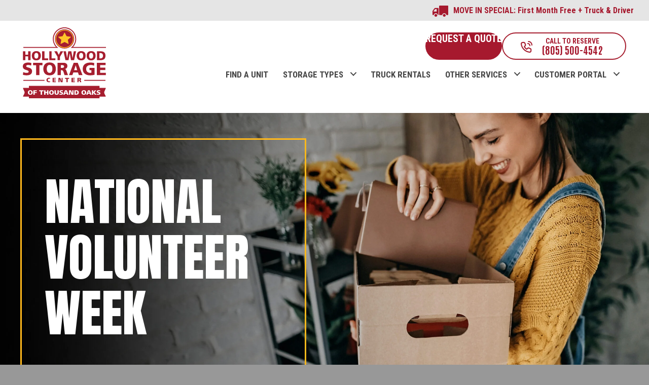

--- FILE ---
content_type: text/html; charset=UTF-8
request_url: https://www.hollywoodstoragecenter.com/blog/tag/national-volunteer-week/
body_size: 77088
content:
<!DOCTYPE html>
<html lang="en-US">
<head>
<meta charset="UTF-8" />
<script>
var gform;gform||(document.addEventListener("gform_main_scripts_loaded",function(){gform.scriptsLoaded=!0}),document.addEventListener("gform/theme/scripts_loaded",function(){gform.themeScriptsLoaded=!0}),window.addEventListener("DOMContentLoaded",function(){gform.domLoaded=!0}),gform={domLoaded:!1,scriptsLoaded:!1,themeScriptsLoaded:!1,isFormEditor:()=>"function"==typeof InitializeEditor,callIfLoaded:function(o){return!(!gform.domLoaded||!gform.scriptsLoaded||!gform.themeScriptsLoaded&&!gform.isFormEditor()||(gform.isFormEditor()&&console.warn("The use of gform.initializeOnLoaded() is deprecated in the form editor context and will be removed in Gravity Forms 3.1."),o(),0))},initializeOnLoaded:function(o){gform.callIfLoaded(o)||(document.addEventListener("gform_main_scripts_loaded",()=>{gform.scriptsLoaded=!0,gform.callIfLoaded(o)}),document.addEventListener("gform/theme/scripts_loaded",()=>{gform.themeScriptsLoaded=!0,gform.callIfLoaded(o)}),window.addEventListener("DOMContentLoaded",()=>{gform.domLoaded=!0,gform.callIfLoaded(o)}))},hooks:{action:{},filter:{}},addAction:function(o,r,e,t){gform.addHook("action",o,r,e,t)},addFilter:function(o,r,e,t){gform.addHook("filter",o,r,e,t)},doAction:function(o){gform.doHook("action",o,arguments)},applyFilters:function(o){return gform.doHook("filter",o,arguments)},removeAction:function(o,r){gform.removeHook("action",o,r)},removeFilter:function(o,r,e){gform.removeHook("filter",o,r,e)},addHook:function(o,r,e,t,n){null==gform.hooks[o][r]&&(gform.hooks[o][r]=[]);var d=gform.hooks[o][r];null==n&&(n=r+"_"+d.length),gform.hooks[o][r].push({tag:n,callable:e,priority:t=null==t?10:t})},doHook:function(r,o,e){var t;if(e=Array.prototype.slice.call(e,1),null!=gform.hooks[r][o]&&((o=gform.hooks[r][o]).sort(function(o,r){return o.priority-r.priority}),o.forEach(function(o){"function"!=typeof(t=o.callable)&&(t=window[t]),"action"==r?t.apply(null,e):e[0]=t.apply(null,e)})),"filter"==r)return e[0]},removeHook:function(o,r,t,n){var e;null!=gform.hooks[o][r]&&(e=(e=gform.hooks[o][r]).filter(function(o,r,e){return!!(null!=n&&n!=o.tag||null!=t&&t!=o.priority)}),gform.hooks[o][r]=e)}});
</script>

<meta name='viewport' content='width=device-width, initial-scale=1.0' />
<meta http-equiv='X-UA-Compatible' content='IE=edge' />
<link rel="profile" href="https://gmpg.org/xfn/11" />
<meta name='robots' content='index, follow, max-image-preview:large, max-snippet:-1, max-video-preview:-1' />

	<!-- This site is optimized with the Yoast SEO plugin v26.7 - https://yoast.com/wordpress/plugins/seo/ -->
	<title>national volunteer week Archives - Hollywood Storage Center</title>
	<link rel="canonical" href="https://www.hollywoodstoragecenter.com/blog/tag/national-volunteer-week/" />
	<meta property="og:locale" content="en_US" />
	<meta property="og:type" content="article" />
	<meta property="og:title" content="national volunteer week Archives - Hollywood Storage Center" />
	<meta property="og:url" content="https://www.hollywoodstoragecenter.com/blog/tag/national-volunteer-week/" />
	<meta property="og:site_name" content="Hollywood Storage Center" />
	<meta property="og:image" content="https://www.hollywoodstoragecenter.com/wp-content/uploads/2023/06/hollywood-storage-center-thousand-oaks-california.png" />
	<meta property="og:image:width" content="1200" />
	<meta property="og:image:height" content="630" />
	<meta property="og:image:type" content="image/png" />
	<meta name="twitter:card" content="summary_large_image" />
	<script type="application/ld+json" class="yoast-schema-graph">{"@context":"https://schema.org","@graph":[{"@type":"CollectionPage","@id":"https://www.hollywoodstoragecenter.com/blog/tag/national-volunteer-week/","url":"https://www.hollywoodstoragecenter.com/blog/tag/national-volunteer-week/","name":"national volunteer week Archives - Hollywood Storage Center","isPartOf":{"@id":"https://www.hollywoodstoragecenter.com/#website"},"breadcrumb":{"@id":"https://www.hollywoodstoragecenter.com/blog/tag/national-volunteer-week/#breadcrumb"},"inLanguage":"en-US"},{"@type":"BreadcrumbList","@id":"https://www.hollywoodstoragecenter.com/blog/tag/national-volunteer-week/#breadcrumb","itemListElement":[{"@type":"ListItem","position":1,"name":"Home","item":"https://www.hollywoodstoragecenter.com/"},{"@type":"ListItem","position":2,"name":"national volunteer week"}]},{"@type":"WebSite","@id":"https://www.hollywoodstoragecenter.com/#website","url":"https://www.hollywoodstoragecenter.com/","name":"Hollywood Storage Center","description":"","publisher":{"@id":"https://www.hollywoodstoragecenter.com/#organization"},"potentialAction":[{"@type":"SearchAction","target":{"@type":"EntryPoint","urlTemplate":"https://www.hollywoodstoragecenter.com/?s={search_term_string}"},"query-input":{"@type":"PropertyValueSpecification","valueRequired":true,"valueName":"search_term_string"}}],"inLanguage":"en-US"},{"@type":"Organization","@id":"https://www.hollywoodstoragecenter.com/#organization","name":"Hollywood Storage Center","url":"https://www.hollywoodstoragecenter.com/","logo":{"@type":"ImageObject","inLanguage":"en-US","@id":"https://www.hollywoodstoragecenter.com/#/schema/logo/image/","url":"https://www.hollywoodstoragecenter.com/wp-content/uploads/2023/04/17163450/hollywood-storage-center-thousand-oaks-logo.svg","contentUrl":"https://www.hollywoodstoragecenter.com/wp-content/uploads/2023/04/17163450/hollywood-storage-center-thousand-oaks-logo.svg","width":164,"height":140,"caption":"Hollywood Storage Center"},"image":{"@id":"https://www.hollywoodstoragecenter.com/#/schema/logo/image/"},"sameAs":["https://www.facebook.com/hollywoodstoragecenter","https://www.instagram.com/hollywoodstoragecenter/","https://www.youtube.com/user/ThousandOaksStorage"]}]}</script>
	<!-- / Yoast SEO plugin. -->


<link rel='dns-prefetch' href='//fonts.googleapis.com' />
<link href='https://fonts.gstatic.com' crossorigin rel='preconnect' />
<link rel="alternate" type="application/rss+xml" title="Hollywood Storage Center &raquo; Feed" href="https://www.hollywoodstoragecenter.com/feed/" />
<link rel="alternate" type="application/rss+xml" title="Hollywood Storage Center &raquo; national volunteer week Tag Feed" href="https://www.hollywoodstoragecenter.com/blog/tag/national-volunteer-week/feed/" />
<link rel="preload" href="https://www.hollywoodstoragecenter.com/wp-content/plugins/bb-plugin/fonts/fontawesome/5.15.4/webfonts/fa-solid-900.woff2" as="font" type="font/woff2" crossorigin="anonymous">
<link rel="preload" href="https://www.hollywoodstoragecenter.com/wp-content/plugins/bb-plugin/fonts/fontawesome/5.15.4/webfonts/fa-regular-400.woff2" as="font" type="font/woff2" crossorigin="anonymous">
<link rel="preload" href="https://www.hollywoodstoragecenter.com/wp-content/plugins/bb-plugin/fonts/fontawesome/5.15.4/webfonts/fa-brands-400.woff2" as="font" type="font/woff2" crossorigin="anonymous">
		<style>
			.lazyload,
			.lazyloading {
				max-width: 100%;
			}
		</style>
		<style id='wp-img-auto-sizes-contain-inline-css'>
img:is([sizes=auto i],[sizes^="auto," i]){contain-intrinsic-size:3000px 1500px}
/*# sourceURL=wp-img-auto-sizes-contain-inline-css */
</style>
<style id='wp-emoji-styles-inline-css'>

	img.wp-smiley, img.emoji {
		display: inline !important;
		border: none !important;
		box-shadow: none !important;
		height: 1em !important;
		width: 1em !important;
		margin: 0 0.07em !important;
		vertical-align: -0.1em !important;
		background: none !important;
		padding: 0 !important;
	}
/*# sourceURL=wp-emoji-styles-inline-css */
</style>
<style id='wp-block-library-inline-css'>
:root{--wp-block-synced-color:#7a00df;--wp-block-synced-color--rgb:122,0,223;--wp-bound-block-color:var(--wp-block-synced-color);--wp-editor-canvas-background:#ddd;--wp-admin-theme-color:#007cba;--wp-admin-theme-color--rgb:0,124,186;--wp-admin-theme-color-darker-10:#006ba1;--wp-admin-theme-color-darker-10--rgb:0,107,160.5;--wp-admin-theme-color-darker-20:#005a87;--wp-admin-theme-color-darker-20--rgb:0,90,135;--wp-admin-border-width-focus:2px}@media (min-resolution:192dpi){:root{--wp-admin-border-width-focus:1.5px}}.wp-element-button{cursor:pointer}:root .has-very-light-gray-background-color{background-color:#eee}:root .has-very-dark-gray-background-color{background-color:#313131}:root .has-very-light-gray-color{color:#eee}:root .has-very-dark-gray-color{color:#313131}:root .has-vivid-green-cyan-to-vivid-cyan-blue-gradient-background{background:linear-gradient(135deg,#00d084,#0693e3)}:root .has-purple-crush-gradient-background{background:linear-gradient(135deg,#34e2e4,#4721fb 50%,#ab1dfe)}:root .has-hazy-dawn-gradient-background{background:linear-gradient(135deg,#faaca8,#dad0ec)}:root .has-subdued-olive-gradient-background{background:linear-gradient(135deg,#fafae1,#67a671)}:root .has-atomic-cream-gradient-background{background:linear-gradient(135deg,#fdd79a,#004a59)}:root .has-nightshade-gradient-background{background:linear-gradient(135deg,#330968,#31cdcf)}:root .has-midnight-gradient-background{background:linear-gradient(135deg,#020381,#2874fc)}:root{--wp--preset--font-size--normal:16px;--wp--preset--font-size--huge:42px}.has-regular-font-size{font-size:1em}.has-larger-font-size{font-size:2.625em}.has-normal-font-size{font-size:var(--wp--preset--font-size--normal)}.has-huge-font-size{font-size:var(--wp--preset--font-size--huge)}.has-text-align-center{text-align:center}.has-text-align-left{text-align:left}.has-text-align-right{text-align:right}.has-fit-text{white-space:nowrap!important}#end-resizable-editor-section{display:none}.aligncenter{clear:both}.items-justified-left{justify-content:flex-start}.items-justified-center{justify-content:center}.items-justified-right{justify-content:flex-end}.items-justified-space-between{justify-content:space-between}.screen-reader-text{border:0;clip-path:inset(50%);height:1px;margin:-1px;overflow:hidden;padding:0;position:absolute;width:1px;word-wrap:normal!important}.screen-reader-text:focus{background-color:#ddd;clip-path:none;color:#444;display:block;font-size:1em;height:auto;left:5px;line-height:normal;padding:15px 23px 14px;text-decoration:none;top:5px;width:auto;z-index:100000}html :where(.has-border-color){border-style:solid}html :where([style*=border-top-color]){border-top-style:solid}html :where([style*=border-right-color]){border-right-style:solid}html :where([style*=border-bottom-color]){border-bottom-style:solid}html :where([style*=border-left-color]){border-left-style:solid}html :where([style*=border-width]){border-style:solid}html :where([style*=border-top-width]){border-top-style:solid}html :where([style*=border-right-width]){border-right-style:solid}html :where([style*=border-bottom-width]){border-bottom-style:solid}html :where([style*=border-left-width]){border-left-style:solid}html :where(img[class*=wp-image-]){height:auto;max-width:100%}:where(figure){margin:0 0 1em}html :where(.is-position-sticky){--wp-admin--admin-bar--position-offset:var(--wp-admin--admin-bar--height,0px)}@media screen and (max-width:600px){html :where(.is-position-sticky){--wp-admin--admin-bar--position-offset:0px}}

/*# sourceURL=wp-block-library-inline-css */
</style><style id='global-styles-inline-css'>
:root{--wp--preset--aspect-ratio--square: 1;--wp--preset--aspect-ratio--4-3: 4/3;--wp--preset--aspect-ratio--3-4: 3/4;--wp--preset--aspect-ratio--3-2: 3/2;--wp--preset--aspect-ratio--2-3: 2/3;--wp--preset--aspect-ratio--16-9: 16/9;--wp--preset--aspect-ratio--9-16: 9/16;--wp--preset--color--black: #000000;--wp--preset--color--cyan-bluish-gray: #abb8c3;--wp--preset--color--white: #ffffff;--wp--preset--color--pale-pink: #f78da7;--wp--preset--color--vivid-red: #cf2e2e;--wp--preset--color--luminous-vivid-orange: #ff6900;--wp--preset--color--luminous-vivid-amber: #fcb900;--wp--preset--color--light-green-cyan: #7bdcb5;--wp--preset--color--vivid-green-cyan: #00d084;--wp--preset--color--pale-cyan-blue: #8ed1fc;--wp--preset--color--vivid-cyan-blue: #0693e3;--wp--preset--color--vivid-purple: #9b51e0;--wp--preset--color--fl-heading-text: #454545;--wp--preset--color--fl-body-bg: #989898;--wp--preset--color--fl-body-text: #454545;--wp--preset--color--fl-accent: #a6192e;--wp--preset--color--fl-accent-hover: #6e0f1d;--wp--preset--color--fl-topbar-bg: #ffffff;--wp--preset--color--fl-topbar-text: #454545;--wp--preset--color--fl-topbar-link: #a6192e;--wp--preset--color--fl-topbar-hover: #454545;--wp--preset--color--fl-header-bg: #ffffff;--wp--preset--color--fl-header-text: #454545;--wp--preset--color--fl-header-link: #a6192e;--wp--preset--color--fl-header-hover: #454545;--wp--preset--color--fl-nav-bg: #ffffff;--wp--preset--color--fl-nav-link: #454545;--wp--preset--color--fl-nav-hover: #a6192e;--wp--preset--color--fl-content-bg: #989898;--wp--preset--color--fl-footer-widgets-bg: #ffffff;--wp--preset--color--fl-footer-widgets-text: #000000;--wp--preset--color--fl-footer-widgets-link: #428bca;--wp--preset--color--fl-footer-widgets-hover: #428bca;--wp--preset--color--fl-footer-bg: #ffffff;--wp--preset--color--fl-footer-text: #000000;--wp--preset--color--fl-footer-link: #428bca;--wp--preset--color--fl-footer-hover: #428bca;--wp--preset--gradient--vivid-cyan-blue-to-vivid-purple: linear-gradient(135deg,rgb(6,147,227) 0%,rgb(155,81,224) 100%);--wp--preset--gradient--light-green-cyan-to-vivid-green-cyan: linear-gradient(135deg,rgb(122,220,180) 0%,rgb(0,208,130) 100%);--wp--preset--gradient--luminous-vivid-amber-to-luminous-vivid-orange: linear-gradient(135deg,rgb(252,185,0) 0%,rgb(255,105,0) 100%);--wp--preset--gradient--luminous-vivid-orange-to-vivid-red: linear-gradient(135deg,rgb(255,105,0) 0%,rgb(207,46,46) 100%);--wp--preset--gradient--very-light-gray-to-cyan-bluish-gray: linear-gradient(135deg,rgb(238,238,238) 0%,rgb(169,184,195) 100%);--wp--preset--gradient--cool-to-warm-spectrum: linear-gradient(135deg,rgb(74,234,220) 0%,rgb(151,120,209) 20%,rgb(207,42,186) 40%,rgb(238,44,130) 60%,rgb(251,105,98) 80%,rgb(254,248,76) 100%);--wp--preset--gradient--blush-light-purple: linear-gradient(135deg,rgb(255,206,236) 0%,rgb(152,150,240) 100%);--wp--preset--gradient--blush-bordeaux: linear-gradient(135deg,rgb(254,205,165) 0%,rgb(254,45,45) 50%,rgb(107,0,62) 100%);--wp--preset--gradient--luminous-dusk: linear-gradient(135deg,rgb(255,203,112) 0%,rgb(199,81,192) 50%,rgb(65,88,208) 100%);--wp--preset--gradient--pale-ocean: linear-gradient(135deg,rgb(255,245,203) 0%,rgb(182,227,212) 50%,rgb(51,167,181) 100%);--wp--preset--gradient--electric-grass: linear-gradient(135deg,rgb(202,248,128) 0%,rgb(113,206,126) 100%);--wp--preset--gradient--midnight: linear-gradient(135deg,rgb(2,3,129) 0%,rgb(40,116,252) 100%);--wp--preset--font-size--small: 13px;--wp--preset--font-size--medium: 20px;--wp--preset--font-size--large: 36px;--wp--preset--font-size--x-large: 42px;--wp--preset--spacing--20: 0.44rem;--wp--preset--spacing--30: 0.67rem;--wp--preset--spacing--40: 1rem;--wp--preset--spacing--50: 1.5rem;--wp--preset--spacing--60: 2.25rem;--wp--preset--spacing--70: 3.38rem;--wp--preset--spacing--80: 5.06rem;--wp--preset--shadow--natural: 6px 6px 9px rgba(0, 0, 0, 0.2);--wp--preset--shadow--deep: 12px 12px 50px rgba(0, 0, 0, 0.4);--wp--preset--shadow--sharp: 6px 6px 0px rgba(0, 0, 0, 0.2);--wp--preset--shadow--outlined: 6px 6px 0px -3px rgb(255, 255, 255), 6px 6px rgb(0, 0, 0);--wp--preset--shadow--crisp: 6px 6px 0px rgb(0, 0, 0);}:where(.is-layout-flex){gap: 0.5em;}:where(.is-layout-grid){gap: 0.5em;}body .is-layout-flex{display: flex;}.is-layout-flex{flex-wrap: wrap;align-items: center;}.is-layout-flex > :is(*, div){margin: 0;}body .is-layout-grid{display: grid;}.is-layout-grid > :is(*, div){margin: 0;}:where(.wp-block-columns.is-layout-flex){gap: 2em;}:where(.wp-block-columns.is-layout-grid){gap: 2em;}:where(.wp-block-post-template.is-layout-flex){gap: 1.25em;}:where(.wp-block-post-template.is-layout-grid){gap: 1.25em;}.has-black-color{color: var(--wp--preset--color--black) !important;}.has-cyan-bluish-gray-color{color: var(--wp--preset--color--cyan-bluish-gray) !important;}.has-white-color{color: var(--wp--preset--color--white) !important;}.has-pale-pink-color{color: var(--wp--preset--color--pale-pink) !important;}.has-vivid-red-color{color: var(--wp--preset--color--vivid-red) !important;}.has-luminous-vivid-orange-color{color: var(--wp--preset--color--luminous-vivid-orange) !important;}.has-luminous-vivid-amber-color{color: var(--wp--preset--color--luminous-vivid-amber) !important;}.has-light-green-cyan-color{color: var(--wp--preset--color--light-green-cyan) !important;}.has-vivid-green-cyan-color{color: var(--wp--preset--color--vivid-green-cyan) !important;}.has-pale-cyan-blue-color{color: var(--wp--preset--color--pale-cyan-blue) !important;}.has-vivid-cyan-blue-color{color: var(--wp--preset--color--vivid-cyan-blue) !important;}.has-vivid-purple-color{color: var(--wp--preset--color--vivid-purple) !important;}.has-black-background-color{background-color: var(--wp--preset--color--black) !important;}.has-cyan-bluish-gray-background-color{background-color: var(--wp--preset--color--cyan-bluish-gray) !important;}.has-white-background-color{background-color: var(--wp--preset--color--white) !important;}.has-pale-pink-background-color{background-color: var(--wp--preset--color--pale-pink) !important;}.has-vivid-red-background-color{background-color: var(--wp--preset--color--vivid-red) !important;}.has-luminous-vivid-orange-background-color{background-color: var(--wp--preset--color--luminous-vivid-orange) !important;}.has-luminous-vivid-amber-background-color{background-color: var(--wp--preset--color--luminous-vivid-amber) !important;}.has-light-green-cyan-background-color{background-color: var(--wp--preset--color--light-green-cyan) !important;}.has-vivid-green-cyan-background-color{background-color: var(--wp--preset--color--vivid-green-cyan) !important;}.has-pale-cyan-blue-background-color{background-color: var(--wp--preset--color--pale-cyan-blue) !important;}.has-vivid-cyan-blue-background-color{background-color: var(--wp--preset--color--vivid-cyan-blue) !important;}.has-vivid-purple-background-color{background-color: var(--wp--preset--color--vivid-purple) !important;}.has-black-border-color{border-color: var(--wp--preset--color--black) !important;}.has-cyan-bluish-gray-border-color{border-color: var(--wp--preset--color--cyan-bluish-gray) !important;}.has-white-border-color{border-color: var(--wp--preset--color--white) !important;}.has-pale-pink-border-color{border-color: var(--wp--preset--color--pale-pink) !important;}.has-vivid-red-border-color{border-color: var(--wp--preset--color--vivid-red) !important;}.has-luminous-vivid-orange-border-color{border-color: var(--wp--preset--color--luminous-vivid-orange) !important;}.has-luminous-vivid-amber-border-color{border-color: var(--wp--preset--color--luminous-vivid-amber) !important;}.has-light-green-cyan-border-color{border-color: var(--wp--preset--color--light-green-cyan) !important;}.has-vivid-green-cyan-border-color{border-color: var(--wp--preset--color--vivid-green-cyan) !important;}.has-pale-cyan-blue-border-color{border-color: var(--wp--preset--color--pale-cyan-blue) !important;}.has-vivid-cyan-blue-border-color{border-color: var(--wp--preset--color--vivid-cyan-blue) !important;}.has-vivid-purple-border-color{border-color: var(--wp--preset--color--vivid-purple) !important;}.has-vivid-cyan-blue-to-vivid-purple-gradient-background{background: var(--wp--preset--gradient--vivid-cyan-blue-to-vivid-purple) !important;}.has-light-green-cyan-to-vivid-green-cyan-gradient-background{background: var(--wp--preset--gradient--light-green-cyan-to-vivid-green-cyan) !important;}.has-luminous-vivid-amber-to-luminous-vivid-orange-gradient-background{background: var(--wp--preset--gradient--luminous-vivid-amber-to-luminous-vivid-orange) !important;}.has-luminous-vivid-orange-to-vivid-red-gradient-background{background: var(--wp--preset--gradient--luminous-vivid-orange-to-vivid-red) !important;}.has-very-light-gray-to-cyan-bluish-gray-gradient-background{background: var(--wp--preset--gradient--very-light-gray-to-cyan-bluish-gray) !important;}.has-cool-to-warm-spectrum-gradient-background{background: var(--wp--preset--gradient--cool-to-warm-spectrum) !important;}.has-blush-light-purple-gradient-background{background: var(--wp--preset--gradient--blush-light-purple) !important;}.has-blush-bordeaux-gradient-background{background: var(--wp--preset--gradient--blush-bordeaux) !important;}.has-luminous-dusk-gradient-background{background: var(--wp--preset--gradient--luminous-dusk) !important;}.has-pale-ocean-gradient-background{background: var(--wp--preset--gradient--pale-ocean) !important;}.has-electric-grass-gradient-background{background: var(--wp--preset--gradient--electric-grass) !important;}.has-midnight-gradient-background{background: var(--wp--preset--gradient--midnight) !important;}.has-small-font-size{font-size: var(--wp--preset--font-size--small) !important;}.has-medium-font-size{font-size: var(--wp--preset--font-size--medium) !important;}.has-large-font-size{font-size: var(--wp--preset--font-size--large) !important;}.has-x-large-font-size{font-size: var(--wp--preset--font-size--x-large) !important;}
/*# sourceURL=global-styles-inline-css */
</style>

<style id='classic-theme-styles-inline-css'>
/*! This file is auto-generated */
.wp-block-button__link{color:#fff;background-color:#32373c;border-radius:9999px;box-shadow:none;text-decoration:none;padding:calc(.667em + 2px) calc(1.333em + 2px);font-size:1.125em}.wp-block-file__button{background:#32373c;color:#fff;text-decoration:none}
/*# sourceURL=/wp-includes/css/classic-themes.min.css */
</style>
<link rel='stylesheet' id='font-awesome-5-css' href='https://www.hollywoodstoragecenter.com/wp-content/plugins/bb-plugin/fonts/fontawesome/5.15.4/css/all.min.css?ver=2.10.0.5' media='all' />
<style id='fl-builder-layout-4377-inline-css'>
.fl-builder-content *,.fl-builder-content *:before,.fl-builder-content *:after {-webkit-box-sizing: border-box;-moz-box-sizing: border-box;box-sizing: border-box;}.fl-row:before,.fl-row:after,.fl-row-content:before,.fl-row-content:after,.fl-col-group:before,.fl-col-group:after,.fl-col:before,.fl-col:after,.fl-module:not([data-accepts]):before,.fl-module:not([data-accepts]):after,.fl-module-content:before,.fl-module-content:after {display: table;content: " ";}.fl-row:after,.fl-row-content:after,.fl-col-group:after,.fl-col:after,.fl-module:not([data-accepts]):after,.fl-module-content:after {clear: both;}.fl-clear {clear: both;}.fl-row,.fl-row-content {margin-left: auto;margin-right: auto;min-width: 0;}.fl-row-content-wrap {position: relative;}.fl-builder-mobile .fl-row-bg-photo .fl-row-content-wrap {background-attachment: scroll;}.fl-row-bg-video,.fl-row-bg-video .fl-row-content,.fl-row-bg-embed,.fl-row-bg-embed .fl-row-content {position: relative;}.fl-row-bg-video .fl-bg-video,.fl-row-bg-embed .fl-bg-embed-code {bottom: 0;left: 0;overflow: hidden;position: absolute;right: 0;top: 0;}.fl-row-bg-video .fl-bg-video video,.fl-row-bg-embed .fl-bg-embed-code video {bottom: 0;left: 0px;max-width: none;position: absolute;right: 0;top: 0px;}.fl-row-bg-video .fl-bg-video video {min-width: 100%;min-height: 100%;width: auto;height: auto;}.fl-row-bg-video .fl-bg-video iframe,.fl-row-bg-embed .fl-bg-embed-code iframe {pointer-events: none;width: 100vw;height: 56.25vw; max-width: none;min-height: 100vh;min-width: 177.77vh; position: absolute;top: 50%;left: 50%;-ms-transform: translate(-50%, -50%); -webkit-transform: translate(-50%, -50%); transform: translate(-50%, -50%);}.fl-bg-video-fallback {background-position: 50% 50%;background-repeat: no-repeat;background-size: cover;bottom: 0px;left: 0px;position: absolute;right: 0px;top: 0px;}.fl-row-bg-slideshow,.fl-row-bg-slideshow .fl-row-content {position: relative;}.fl-row .fl-bg-slideshow {bottom: 0;left: 0;overflow: hidden;position: absolute;right: 0;top: 0;z-index: 0;}.fl-builder-edit .fl-row .fl-bg-slideshow * {bottom: 0;height: auto !important;left: 0;position: absolute !important;right: 0;top: 0;}.fl-row-bg-overlay .fl-row-content-wrap:after {border-radius: inherit;content: '';display: block;position: absolute;top: 0;right: 0;bottom: 0;left: 0;z-index: 0;}.fl-row-bg-overlay .fl-row-content {position: relative;z-index: 1;}.fl-row-default-height .fl-row-content-wrap,.fl-row-custom-height .fl-row-content-wrap {display: -webkit-box;display: -webkit-flex;display: -ms-flexbox;display: flex;min-height: 100vh;}.fl-row-overlap-top .fl-row-content-wrap {display: -webkit-inline-box;display: -webkit-inline-flex;display: -moz-inline-box;display: -ms-inline-flexbox;display: inline-flex;width: 100%;}.fl-row-default-height .fl-row-content-wrap,.fl-row-custom-height .fl-row-content-wrap {min-height: 0;}.fl-row-default-height .fl-row-content,.fl-row-full-height .fl-row-content,.fl-row-custom-height .fl-row-content {-webkit-box-flex: 1 1 auto; -moz-box-flex: 1 1 auto;-webkit-flex: 1 1 auto;-ms-flex: 1 1 auto;flex: 1 1 auto;}.fl-row-default-height .fl-row-full-width.fl-row-content,.fl-row-full-height .fl-row-full-width.fl-row-content,.fl-row-custom-height .fl-row-full-width.fl-row-content {max-width: 100%;width: 100%;}.fl-row-default-height.fl-row-align-center .fl-row-content-wrap,.fl-row-full-height.fl-row-align-center .fl-row-content-wrap,.fl-row-custom-height.fl-row-align-center .fl-row-content-wrap {-webkit-align-items: center;-webkit-box-align: center;-webkit-box-pack: center;-webkit-justify-content: center;-ms-flex-align: center;-ms-flex-pack: center;justify-content: center;align-items: center;}.fl-row-default-height.fl-row-align-bottom .fl-row-content-wrap,.fl-row-full-height.fl-row-align-bottom .fl-row-content-wrap,.fl-row-custom-height.fl-row-align-bottom .fl-row-content-wrap {-webkit-align-items: flex-end;-webkit-justify-content: flex-end;-webkit-box-align: end;-webkit-box-pack: end;-ms-flex-align: end;-ms-flex-pack: end;justify-content: flex-end;align-items: flex-end;}.fl-col-group-equal-height {display: flex;flex-wrap: wrap;width: 100%;}.fl-col-group-equal-height.fl-col-group-has-child-loading {flex-wrap: nowrap;}.fl-col-group-equal-height .fl-col,.fl-col-group-equal-height .fl-col-content {display: flex;flex: 1 1 auto;}.fl-col-group-equal-height .fl-col-content {flex-direction: column;flex-shrink: 1;min-width: 1px;max-width: 100%;width: 100%;}.fl-col-group-equal-height:before,.fl-col-group-equal-height .fl-col:before,.fl-col-group-equal-height .fl-col-content:before,.fl-col-group-equal-height:after,.fl-col-group-equal-height .fl-col:after,.fl-col-group-equal-height .fl-col-content:after{content: none;}.fl-col-group-nested.fl-col-group-equal-height.fl-col-group-align-top .fl-col-content,.fl-col-group-equal-height.fl-col-group-align-top .fl-col-content {justify-content: flex-start;}.fl-col-group-nested.fl-col-group-equal-height.fl-col-group-align-center .fl-col-content,.fl-col-group-equal-height.fl-col-group-align-center .fl-col-content {justify-content: center;}.fl-col-group-nested.fl-col-group-equal-height.fl-col-group-align-bottom .fl-col-content,.fl-col-group-equal-height.fl-col-group-align-bottom .fl-col-content {justify-content: flex-end;}.fl-col-group-equal-height.fl-col-group-align-center .fl-col-group {width: 100%;}.fl-col {float: left;min-height: 1px;}.fl-col-bg-overlay .fl-col-content {position: relative;}.fl-col-bg-overlay .fl-col-content:after {border-radius: inherit;content: '';display: block;position: absolute;top: 0;right: 0;bottom: 0;left: 0;z-index: 0;}.fl-col-bg-overlay .fl-module {position: relative;z-index: 2;}.single:not(.woocommerce).single-fl-builder-template .fl-content {width: 100%;}.fl-builder-layer {position: absolute;top:0;left:0;right: 0;bottom: 0;z-index: 0;pointer-events: none;overflow: hidden;}.fl-builder-shape-layer {z-index: 0;}.fl-builder-shape-layer.fl-builder-bottom-edge-layer {z-index: 1;}.fl-row-bg-overlay .fl-builder-shape-layer {z-index: 1;}.fl-row-bg-overlay .fl-builder-shape-layer.fl-builder-bottom-edge-layer {z-index: 2;}.fl-row-has-layers .fl-row-content {z-index: 1;}.fl-row-bg-overlay .fl-row-content {z-index: 2;}.fl-builder-layer > * {display: block;position: absolute;top:0;left:0;width: 100%;}.fl-builder-layer + .fl-row-content {position: relative;}.fl-builder-layer .fl-shape {fill: #aaa;stroke: none;stroke-width: 0;width:100%;}@supports (-webkit-touch-callout: inherit) {.fl-row.fl-row-bg-parallax .fl-row-content-wrap,.fl-row.fl-row-bg-fixed .fl-row-content-wrap {background-position: center !important;background-attachment: scroll !important;}}@supports (-webkit-touch-callout: none) {.fl-row.fl-row-bg-fixed .fl-row-content-wrap {background-position: center !important;background-attachment: scroll !important;}}.fl-clearfix:before,.fl-clearfix:after {display: table;content: " ";}.fl-clearfix:after {clear: both;}.sr-only {position: absolute;width: 1px;height: 1px;padding: 0;overflow: hidden;clip: rect(0,0,0,0);white-space: nowrap;border: 0;}.fl-builder-content .fl-button:is(a, button),.fl-builder-content a.fl-button:visited {border-radius: 4px;display: inline-block;font-size: 16px;font-weight: normal;line-height: 18px;padding: 12px 24px;text-decoration: none;text-shadow: none;}.fl-builder-content .fl-button:hover {text-decoration: none;}.fl-builder-content .fl-button:active {position: relative;top: 1px;}.fl-builder-content .fl-button-width-full .fl-button {width: 100%;display: block;text-align: center;}.fl-builder-content .fl-button-width-custom .fl-button {display: inline-block;text-align: center;max-width: 100%;}.fl-builder-content .fl-button-left {text-align: left;}.fl-builder-content .fl-button-center {text-align: center;}.fl-builder-content .fl-button-right {text-align: right;}.fl-builder-content .fl-button i {font-size: 1.3em;height: auto;margin-right:8px;vertical-align: middle;width: auto;}.fl-builder-content .fl-button i.fl-button-icon-after {margin-left: 8px;margin-right: 0;}.fl-builder-content .fl-button-has-icon .fl-button-text {vertical-align: middle;}.fl-icon-wrap {display: inline-block;}.fl-icon {display: table-cell;vertical-align: middle;}.fl-icon a {text-decoration: none;}.fl-icon i {float: right;height: auto;width: auto;}.fl-icon i:before {border: none !important;height: auto;width: auto;}.fl-icon-text {display: table-cell;text-align: left;padding-left: 15px;vertical-align: middle;}.fl-icon-text-empty {display: none;}.fl-icon-text *:last-child {margin: 0 !important;padding: 0 !important;}.fl-icon-text a {text-decoration: none;}.fl-icon-text span {display: block;}.fl-icon-text span.mce-edit-focus {min-width: 1px;}.fl-module img {max-width: 100%;}.fl-photo {line-height: 0;position: relative;}.fl-photo-align-left {text-align: left;}.fl-photo-align-center {text-align: center;}.fl-photo-align-right {text-align: right;}.fl-photo-content {display: inline-block;line-height: 0;position: relative;max-width: 100%;}.fl-photo-img-svg {width: 100%;}.fl-photo-content img {display: inline;height: auto;max-width: 100%;}.fl-photo-crop-circle img {-webkit-border-radius: 100%;-moz-border-radius: 100%;border-radius: 100%;}.fl-photo-caption {font-size: 13px;line-height: 18px;overflow: hidden;text-overflow: ellipsis;}.fl-photo-caption-below {padding-bottom: 20px;padding-top: 10px;}.fl-photo-caption-hover {background: rgba(0,0,0,0.7);bottom: 0;color: #fff;left: 0;opacity: 0;filter: alpha(opacity = 0);padding: 10px 15px;position: absolute;right: 0;-webkit-transition:opacity 0.3s ease-in;-moz-transition:opacity 0.3s ease-in;transition:opacity 0.3s ease-in;}.fl-photo-content:hover .fl-photo-caption-hover {opacity: 100;filter: alpha(opacity = 100);}.fl-builder-pagination,.fl-builder-pagination-load-more {padding: 40px 0;}.fl-builder-pagination ul.page-numbers {list-style: none;margin: 0;padding: 0;text-align: center;}.fl-builder-pagination li {display: inline-block;list-style: none;margin: 0;padding: 0;}.fl-builder-pagination li a.page-numbers,.fl-builder-pagination li span.page-numbers {border: 1px solid #e6e6e6;display: inline-block;padding: 5px 10px;margin: 0 0 5px;}.fl-builder-pagination li a.page-numbers:hover,.fl-builder-pagination li span.current {background: #f5f5f5;text-decoration: none;}.fl-slideshow,.fl-slideshow * {-webkit-box-sizing: content-box;-moz-box-sizing: content-box;box-sizing: content-box;}.fl-slideshow .fl-slideshow-image img {max-width: none !important;}.fl-slideshow-social {line-height: 0 !important;}.fl-slideshow-social * {margin: 0 !important;}.fl-builder-content .bx-wrapper .bx-viewport {background: transparent;border: none;box-shadow: none;left: 0;}.mfp-wrap button.mfp-arrow,.mfp-wrap button.mfp-arrow:active,.mfp-wrap button.mfp-arrow:hover,.mfp-wrap button.mfp-arrow:focus {background: transparent !important;border: none !important;outline: none;position: absolute;top: 50%;box-shadow: none !important;}.mfp-wrap .mfp-close,.mfp-wrap .mfp-close:active,.mfp-wrap .mfp-close:hover,.mfp-wrap .mfp-close:focus {background: transparent !important;border: none !important;outline: none;position: absolute;top: 0;box-shadow: none !important;}.admin-bar .mfp-wrap .mfp-close,.admin-bar .mfp-wrap .mfp-close:active,.admin-bar .mfp-wrap .mfp-close:hover,.admin-bar .mfp-wrap .mfp-close:focus {top: 32px!important;}img.mfp-img {padding: 0;}.mfp-counter {display: none;}.mfp-wrap .mfp-preloader.fa {font-size: 30px;}.fl-form-field {margin-bottom: 15px;}.fl-form-field input.fl-form-error {border-color: #DD6420;}.fl-form-error-message {clear: both;color: #DD6420;display: none;padding-top: 8px;font-size: 12px;font-weight: lighter;}.fl-form-button-disabled {opacity: 0.5;}.fl-animation {opacity: 0;}body.fl-no-js .fl-animation {opacity: 1;}.fl-builder-preview .fl-animation,.fl-builder-edit .fl-animation,.fl-animated {opacity: 1;}.fl-animated {animation-fill-mode: both;}.fl-button.fl-button-icon-animation i {width: 0 !important;opacity: 0;transition: all 0.2s ease-out;}.fl-button.fl-button-icon-animation:hover i {opacity: 1 !important;}.fl-button.fl-button-icon-animation i.fl-button-icon-after {margin-left: 0px !important;}.fl-button.fl-button-icon-animation:hover i.fl-button-icon-after {margin-left: 10px !important;}.fl-button.fl-button-icon-animation i.fl-button-icon-before {margin-right: 0 !important;}.fl-button.fl-button-icon-animation:hover i.fl-button-icon-before {margin-right: 20px !important;margin-left: -10px;}@media (max-width: 1200px) {}@media (max-width: 992px) { .fl-col-group.fl-col-group-medium-reversed {display: -webkit-flex;display: flex;-webkit-flex-wrap: wrap-reverse;flex-wrap: wrap-reverse;flex-direction: row-reverse;} }@media (max-width: 768px) { .fl-row-content-wrap {background-attachment: scroll !important;}.fl-row-bg-parallax .fl-row-content-wrap {background-attachment: scroll !important;background-position: center center !important;}.fl-col-group.fl-col-group-equal-height {display: block;}.fl-col-group.fl-col-group-equal-height.fl-col-group-custom-width {display: -webkit-box;display: -webkit-flex;display: flex;}.fl-col-group.fl-col-group-responsive-reversed {display: -webkit-flex;display: flex;-webkit-flex-wrap: wrap-reverse;flex-wrap: wrap-reverse;flex-direction: row-reverse;}.fl-col-group.fl-col-group-responsive-reversed .fl-col:not(.fl-col-small-custom-width) {flex-basis: 100%;width: 100% !important;}.fl-col-group.fl-col-group-medium-reversed:not(.fl-col-group-responsive-reversed) {display: unset;display: unset;-webkit-flex-wrap: unset;flex-wrap: unset;flex-direction: unset;}.fl-col {clear: both;float: none;margin-left: auto;margin-right: auto;width: auto !important;}.fl-col-small:not(.fl-col-small-full-width) {max-width: 400px;}.fl-block-col-resize {display:none;}.fl-row[data-node] .fl-row-content-wrap {margin: 0;padding-left: 0;padding-right: 0;}.fl-row[data-node] .fl-bg-video,.fl-row[data-node] .fl-bg-slideshow {left: 0;right: 0;}.fl-col[data-node] .fl-col-content {margin: 0;padding-left: 0;padding-right: 0;} }@media (min-width: 1201px) {html .fl-visible-large:not(.fl-visible-desktop),html .fl-visible-medium:not(.fl-visible-desktop),html .fl-visible-mobile:not(.fl-visible-desktop) {display: none;}}@media (min-width: 993px) and (max-width: 1200px) {html .fl-visible-desktop:not(.fl-visible-large),html .fl-visible-medium:not(.fl-visible-large),html .fl-visible-mobile:not(.fl-visible-large) {display: none;}}@media (min-width: 769px) and (max-width: 992px) {html .fl-visible-desktop:not(.fl-visible-medium),html .fl-visible-large:not(.fl-visible-medium),html .fl-visible-mobile:not(.fl-visible-medium) {display: none;}}@media (max-width: 768px) {html .fl-visible-desktop:not(.fl-visible-mobile),html .fl-visible-large:not(.fl-visible-mobile),html .fl-visible-medium:not(.fl-visible-mobile) {display: none;}}.fl-col-content {display: flex;flex-direction: column;}.fl-row-fixed-width {max-width: 100%;}.fl-builder-content > .fl-module-box {margin: 0;}.fl-row-content-wrap, .fl-builder-content > .fl-module-box {margin-top: 0px;margin-right: 0px;margin-bottom: 0px;margin-left: 0px;padding-top: 20px;padding-right: 20px;padding-bottom: 20px;padding-left: 20px;}.fl-module-content, .fl-module:where(.fl-module:not(:has(> .fl-module-content))) {margin-top: 20px;margin-right: 20px;margin-bottom: 20px;margin-left: 20px;}.page .fl-post-header, .single-fl-builder-template .fl-post-header { display:none; }.fl-node-3qbtkjzlpvgh > .fl-row-content-wrap {background-color: #E5E5E5;border-top-width: 1px;border-right-width: 0px;border-bottom-width: 1px;border-left-width: 0px;} .fl-node-3qbtkjzlpvgh > .fl-row-content-wrap {padding-top:7px;padding-right:0px;padding-bottom:7px;padding-left:0px;}@media ( max-width: 768px ) { .fl-node-3qbtkjzlpvgh.fl-row > .fl-row-content-wrap {padding-right:20px;padding-left:20px;}}.fl-node-b06en9qjovsy > .fl-row-content-wrap {background-color: #ffffff;border-top-width: 1px;border-right-width: 0px;border-bottom-width: 1px;border-left-width: 0px;} .fl-node-b06en9qjovsy > .fl-row-content-wrap {padding-top:13px;padding-right:45px;padding-bottom:29px;padding-left:45px;}@media ( max-width: 1200px ) { .fl-node-b06en9qjovsy.fl-row > .fl-row-content-wrap {padding-right:20px;padding-left:20px;}}.fl-node-s48iufdxt1ve > .fl-row-content-wrap {border-top-width: 1px;border-right-width: 0px;border-bottom-width: 1px;border-left-width: 0px;} .fl-node-s48iufdxt1ve > .fl-row-content-wrap {padding-top:13px;padding-bottom:29px;}@media ( max-width: 768px ) { .fl-node-s48iufdxt1ve.fl-row > .fl-row-content-wrap {padding-right:20px;padding-left:20px;}}.fl-node-zc1siydoqg7e {width: 20%;}.fl-node-zc1siydoqg7e > .fl-col-content {border-top-width: 1px;border-right-width: 1px;border-bottom-width: 1px;border-left-width: 1px;}@media(max-width: 1200px) {.fl-builder-content .fl-node-zc1siydoqg7e {width: 15% !important;max-width: none;-webkit-box-flex: 0 1 auto;-moz-box-flex: 0 1 auto;-webkit-flex: 0 1 auto;-ms-flex: 0 1 auto;flex: 0 1 auto;}}@media(max-width: 768px) {.fl-builder-content .fl-node-zc1siydoqg7e {width: 80% !important;max-width: none;clear: none;float: left;}}.fl-node-guyxd8tecl71 {width: 50%;}.fl-node-guyxd8tecl71 > .fl-col-content {border-top-width: 1px;border-right-width: 1px;border-bottom-width: 1px;border-left-width: 1px;}.fl-node-49iq6zpej37d {width: 100%;}.fl-node-hq15rcngbv89 {width: 33.333%;}.fl-node-hq15rcngbv89 > .fl-col-content {border-top-width: 1px;border-right-width: 1px;border-bottom-width: 1px;border-left-width: 1px;}@media(max-width: 768px) {.fl-builder-content .fl-node-hq15rcngbv89 {width: 20% !important;max-width: none;clear: none;float: left;}}.fl-node-z2gcx0f8eo1p {width: 80%;}.fl-node-z2gcx0f8eo1p > .fl-col-content {border-top-width: 1px;border-right-width: 1px;border-bottom-width: 1px;border-left-width: 1px;}@media(max-width: 768px) {.fl-builder-content .fl-node-z2gcx0f8eo1p {width: 20% !important;max-width: none;clear: none;float: left;}}.fl-node-n8tx53fkayip {width: 50%;}.fl-node-n8tx53fkayip > .fl-col-content {border-top-width: 1px;border-right-width: 1px;border-bottom-width: 1px;border-left-width: 1px;} .fl-node-n8tx53fkayip > .fl-col-content {padding-right:30px;}.fl-node-b6ovj95fg8di {width: 33.334%;}.fl-node-b6ovj95fg8di > .fl-col-content {border-top-width: 1px;border-right-width: 1px;border-bottom-width: 1px;border-left-width: 1px;}@media(max-width: 768px) {.fl-builder-content .fl-node-b6ovj95fg8di {width: 60% !important;max-width: none;clear: none;float: left;}}.fl-node-ktapyj2l08wo {width: 33.333%;}.fl-node-ktapyj2l08wo > .fl-col-content {border-top-width: 1px;border-right-width: 1px;border-bottom-width: 1px;border-left-width: 1px;}@media(max-width: 768px) {.fl-builder-content .fl-node-ktapyj2l08wo {width: 20% !important;max-width: none;clear: none;float: left;}}.pp-infobox:before,.pp-infobox:after {content: " ";display: table;}.pp-infobox:after {clear: both;}.pp-infobox-wrap .pp-infobox-link {text-decoration: none;display: block;}.pp-infobox-title-prefix {display: block;}.pp-infobox-title-wrapper .pp-infobox-title {margin-bottom: 5px;margin-top: 0;}.pp-infobox-description p {margin-bottom: 15px;}.pp-infobox-description p:last-of-type {margin-bottom: 0 !important;}.pp-more-link {color: inherit;display: block;text-decoration: none;box-shadow: none;}.pp-infobox .pp-more-link {display: inline-block;}.pp-more-link:hover {text-decoration: none;}.pp-infobox-icon-inner .dashicons,.pp-infobox-icon-inner .dashicons-before:before {height: auto;width: auto;}.pp-infobox {border-width: 0;padding: 20px;text-align: center;-webkit-transition: all .3s linear;-moz-transition: all .3s linear;-ms-transition: all .3s linear;-o-transition: all .3s linear;transition: all .3s linear;}.pp-infobox-icon {border-width: 0;display: inline-block;margin: 0 auto;text-align: center;}.pp-infobox-icon-inner {display: table;}.pp-infobox-icon span {display: table-cell;vertical-align: middle;}.pp-infobox-image {margin: 0 auto 10px;text-align: center;}.pp-infobox-image img {border-width: 0;height: 2em;width: 2em;}.pp-infobox-image a {text-decoration: none !important;box-shadow: none !important;border: none !important;outline: none !important;}.pp-infobox-wrap .layout-1 {text-align: left;}.pp-infobox-wrap .layout-1 .pp-heading-wrapper {display: table;margin-bottom: 5px;}.pp-infobox-wrap .layout-1 .pp-icon-wrapper,.pp-infobox-wrap .layout-1 .pp-infobox-title-wrapper {display: table-cell;vertical-align: middle;}.pp-infobox-wrap .layout-1 .pp-infobox-title-wrapper .pp-infobox-title {margin-bottom: 0;margin-left: 10px;}.pp-infobox-wrap .layout-1 .pp-infobox-title-prefix {margin-bottom: 0;margin-left: 10px;}.pp-infobox-wrap .layout-1 .pp-heading-wrapper-inner {display: table-cell;vertical-align: middle;}.pp-infobox-wrap .layout-1 .pp-more-link.pp-title-link .pp-infobox-title-wrapper {display: block;}.pp-infobox-wrap .layout-2 {text-align: right;}.pp-infobox-wrap .layout-2 .pp-heading-wrapper {display: table;float: right;margin-bottom: 5px;}.pp-infobox-wrap .layout-2 .pp-icon-wrapper {float: right;}.pp-infobox-wrap .layout-2 .pp-infobox-title-wrapper,.pp-infobox-wrap .layout-2 .pp-icon-wrapper {display: table-cell;vertical-align: middle;}.pp-infobox-wrap .layout-2 .pp-infobox-title-wrapper .pp-infobox-title {margin-bottom: 0;margin-right: 10px;}.pp-infobox-wrap .layout-2 .pp-infobox-description {clear: both;}.pp-infobox-wrap .layout-2 .pp-header-wrapper-inner {display: table-cell;vertical-align: middle;}.pp-infobox-wrap .layout-2 .pp-more-link.pp-title-link .pp-infobox-title-wrapper {display: block;}.pp-infobox-wrap .layout-2 .pp-infobox-title-prefix {margin-bottom: 0;margin-right: 10px;}.pp-infobox-wrap .layout-3 {text-align: left;}.pp-infobox-wrap .layout-3-wrapper {display: flex;flex-direction: row;flex-wrap: wrap;align-items: flex-start;flex-shrink: 1;}.pp-infobox-wrap .layout-3 .pp-icon-wrapper {margin-right: 10px;}.pp-infobox-wrap .layout-3 .pp-heading-wrapper {flex: 1;}.pp-infobox-wrap .layout-4 {text-align: right;}.pp-infobox-wrap .layout-4-wrapper {display: flex;flex-direction: row;flex-wrap: wrap;align-items: flex-start;flex-shrink: 1;}.pp-infobox-wrap .layout-4 .pp-icon-wrapper {margin-left: 10px;}.pp-infobox-wrap .layout-4 .pp-heading-wrapper {flex: 1;}@media (max-width: 768px) {}.fl-node-60tayvcierf8 .pp-infobox .pp-infobox-title-prefix {display: none;}.fl-node-60tayvcierf8 .pp-infobox-title-wrapper .pp-infobox-title {color: #A6192E;margin-top: 0px;margin-bottom: 0px;}.fl-node-60tayvcierf8 .pp-infobox-title-wrapper .pp-infobox-title a {color: #A6192E;}.fl-node-60tayvcierf8 .pp-infobox-description {}.fl-node-60tayvcierf8 .pp-infobox:hover .pp-infobox-title-prefix {}.fl-node-60tayvcierf8 .pp-infobox:hover .pp-infobox-title {}.fl-node-60tayvcierf8 .pp-infobox:hover .pp-infobox-title a {}.fl-node-60tayvcierf8 .pp-infobox:hover .pp-infobox-description {}.fl-node-60tayvcierf8 .pp-infobox-image {margin-bottom: 0;}.fl-builder-content .fl-node-60tayvcierf8 .pp-infobox-image img {height: auto;max-width: 100%;padding: 0px;}.fl-node-60tayvcierf8 .pp-infobox:hover .pp-infobox-image img {}.fl-node-60tayvcierf8 .pp-infobox-icon-inner span.pp-icon,.fl-node-60tayvcierf8 .pp-infobox-image img {border-top-left-radius: px;border-top-right-radius: px;border-bottom-left-radius: px;border-bottom-right-radius: px;}.fl-node-60tayvcierf8 .pp-infobox-wrap .pp-infobox {background: rgba(255,0,0,0);text-align: right;}.fl-node-60tayvcierf8 .pp-infobox:hover {}.fl-node-60tayvcierf8 .pp-infobox .animated {-webkit-animation-duration: 500ms;-moz-animation-duration: 500ms;-o-animation-duration: 500ms;-ms-animation-duration: 500ms;animation-duration: 500ms;}.fl-node-60tayvcierf8 .pp-infobox-wrap .layout-3-wrapper,.fl-node-60tayvcierf8 .pp-infobox-wrap .layout-4-wrapper {align-items: center;}.fl-node-60tayvcierf8 .pp-infobox-wrap .layout-1 .pp-heading-wrapper,.fl-node-60tayvcierf8 .pp-infobox-wrap .layout-2 .pp-heading-wrapper {display: flex;align-items: center;}.fl-node-60tayvcierf8 .pp-infobox-wrap .layout-1 .pp-heading-wrapper,.fl-node-60tayvcierf8 .pp-infobox-wrap .layout-2 .pp-heading-wrapper,.fl-node-60tayvcierf8 .pp-infobox-wrap .layout-2 .pp-infobox-description {float: right;}.fl-node-60tayvcierf8 .pp-infobox-wrap .layout-1 .pp-heading-wrapper,.fl-node-60tayvcierf8 .pp-infobox-wrap .layout-2 .pp-heading-wrapper {justify-content: flex-end;}.fl-node-60tayvcierf8 .pp-infobox-wrap .layout-1 .pp-infobox-description {clear: both;}.fl-node-60tayvcierf8 .pp-infobox-wrap .layout-4 .pp-heading-wrapper {flex: 1;}.fl-node-60tayvcierf8 .pp-infobox-wrap .layout-4 .pp-icon-wrapper {text-align: right;}@media only screen and (max-width: 992px) {.fl-node-60tayvcierf8 .pp-infobox {text-align: right;}}@media only screen and (max-width: 768px) {.fl-node-60tayvcierf8 .pp-infobox-wrap .pp-infobox {text-align: right;}.fl-node-60tayvcierf8 .pp-infobox-wrap .layout-1 .pp-heading-wrapper,.fl-node-60tayvcierf8 .pp-infobox-wrap .layout-2 .pp-heading-wrapper,.fl-node-60tayvcierf8 .pp-infobox-wrap .layout-2 .pp-infobox-description {float: right;}.fl-node-60tayvcierf8 .pp-infobox-wrap .layout-1 .pp-infobox-description {clear: both;}.fl-node-60tayvcierf8 .pp-infobox-wrap .layout-3 .pp-heading-wrapper {flex: 0 1 auto;}.fl-node-60tayvcierf8 .pp-infobox-wrap .layout-3 .pp-icon-wrapper {flex: 1;text-align: right;}.fl-node-60tayvcierf8 .pp-infobox-wrap .layout-4 .pp-heading-wrapper {flex: 1;}.fl-node-60tayvcierf8 .pp-infobox-wrap .layout-4 .pp-icon-wrapper {flex: 0;text-align: right;}}@media only screen and (max-width: 480px) {.fl-node-60tayvcierf8 .pp-infobox-wrap .layout-3-wrapper,.fl-node-60tayvcierf8 .pp-infobox-wrap .layout-4-wrapper {flex-direction: column;align-items: flex-end;}}.fl-node-60tayvcierf8 .pp-infobox-title-wrapper .pp-infobox-title {font-family: "Roboto Condensed", sans-serif;font-weight: 700;font-size: 16px;}.fl-builder-content .fl-node-60tayvcierf8 .pp-infobox-image img {width: 31px;}.fl-node-60tayvcierf8 .pp-infobox {padding-top: 0px;padding-right: 0px;padding-bottom: 0px;padding-left: 0px;}.fl-node-60tayvcierf8 .pp-infobox-wrap .layout-3 .pp-icon-wrapper {margin-right: 10px;}.fl-node-60tayvcierf8 .pp-infobox-wrap .layout-4 .pp-icon-wrapper {margin-left: 10px;}@media(max-width: 768px) {.fl-node-60tayvcierf8 .pp-infobox-title-wrapper .pp-infobox-title {font-size: 14px;line-height: 1.6;}.fl-builder-content .fl-node-60tayvcierf8 .pp-infobox-image img {width: 24px;}} .fl-node-60tayvcierf8 > .fl-module-content {margin-top:0px;margin-right:0px;margin-bottom:0px;margin-left:0px;}.fl-button:is(a, button) {cursor: pointer;}.fl-node-w9nekro8x1a6.fl-button-wrap, .fl-node-w9nekro8x1a6 .fl-button-wrap {text-align: right;}.fl-builder-content .fl-node-w9nekro8x1a6 .fl-button:is(a, button) {padding-top: 15px;padding-right: 50px;padding-bottom: 15px;padding-left: 50px;}.fl-builder-content .fl-node-w9nekro8x1a6 .fl-button:is(a, button), .fl-builder-content .fl-node-w9nekro8x1a6 .fl-button:is(a, button) * {transition: none;-moz-transition: none;-webkit-transition: none;-o-transition: none;} .fl-node-w9nekro8x1a6.fl-module-button {margin-top:0px;margin-right:0px;margin-bottom:0px;margin-left:0px;}img.mfp-img {padding-bottom: 40px !important;}.fl-builder-edit .fl-fill-container img {transition: object-position .5s;}.fl-fill-container :is(.fl-module-content, .fl-photo, .fl-photo-content, img) {height: 100% !important;width: 100% !important;}@media (max-width: 768px) { .fl-photo-content,.fl-photo-img {max-width: 100%;} } .fl-node-us5q2iano9kx.fl-module-photo {margin-top:0px;margin-bottom:0px;margin-left:0px;}@media ( max-width: 1200px ) { .fl-node-us5q2iano9kx.fl-module-photo.fl-module {margin-left:0px;}}.fl-node-rau0nwjb3v6t, .fl-node-rau0nwjb3v6t .fl-photo {text-align: center;} .fl-node-rau0nwjb3v6t.fl-module-photo {margin-top:0px;margin-right:20px;margin-bottom:0px;margin-left:20px;}.fl-menu ul,.fl-menu li{list-style: none;margin: 0;padding: 0;}.fl-menu .menu:before,.fl-menu .menu:after{content: '';display: table;clear: both;}.fl-menu-horizontal {display: inline-flex;flex-wrap: wrap;align-items: center;}.fl-menu li{position: relative;}.fl-menu a{display: block;padding: 10px;text-decoration: none;}.fl-menu a:hover{text-decoration: none;}.fl-menu .sub-menu{min-width: 220px;}.fl-module[data-node] .fl-menu .fl-menu-expanded .sub-menu {background-color: transparent;-webkit-box-shadow: none;-ms-box-shadow: none;box-shadow: none;}.fl-menu .fl-has-submenu:focus,.fl-menu .fl-has-submenu .sub-menu:focus,.fl-menu .fl-has-submenu-container:focus {outline: 0;}.fl-menu .fl-has-submenu-container:has(span.fl-menu-toggle) {position: relative;}.fl-menu .fl-has-submenu-container:has(button.fl-menu-toggle) {display: grid;grid-template-columns: 1fr 40px;}.fl-menu .fl-menu-accordion .fl-has-submenu > .sub-menu{display: none;}.fl-menu .fl-menu-accordion .fl-has-submenu.fl-active .hide-heading > .sub-menu {box-shadow: none;display: block !important;}.fl-menu span.fl-menu-toggle{position: absolute;top: 0;right: 0;bottom: 0;height: 100%;cursor: pointer;}.fl-menu button.fl-menu-toggle{all: unset;position: relative;cursor: pointer;}.fl-menu .fl-toggle-arrows .fl-menu-toggle:before{border-color: #333;}.fl-menu .fl-menu-expanded .fl-menu-toggle{display: none;}.fl-menu .fl-menu-mobile-toggle {position: relative;padding: 8px;background-color: transparent;border: none;color: #333;border-radius: 0;cursor: pointer;}.fl-menu .fl-menu-mobile-toggle:focus-visible,.fl-menu-mobile-close:focus-visible,.fl-menu .fl-menu-toggle:focus-visible {outline: 2px auto Highlight;outline: 2px auto -webkit-focus-ring-color;}.fl-menu .fl-menu-mobile-toggle.text{width: 100%;text-align: center;}.fl-menu .fl-menu-mobile-toggle.hamburger .fl-menu-mobile-toggle-label,.fl-menu .fl-menu-mobile-toggle.hamburger-label .fl-menu-mobile-toggle-label{display: inline-block;margin-left: 10px;vertical-align: middle;}.fl-menu .fl-menu-mobile-toggle.hamburger .svg-container,.fl-menu .fl-menu-mobile-toggle.hamburger-label .svg-container{display: inline-block;position: relative;width: 1.4em;height: 1.4em;vertical-align: middle;}.fl-menu .fl-menu-mobile-toggle.hamburger .hamburger-menu,.fl-menu .fl-menu-mobile-toggle.hamburger-label .hamburger-menu{position: absolute;top: 0;left: 0;right: 0;bottom: 0;}.fl-menu .fl-menu-mobile-toggle.hamburger .hamburger-menu rect,.fl-menu .fl-menu-mobile-toggle.hamburger-label .hamburger-menu rect{fill: currentColor;}li.mega-menu .hide-heading > a,li.mega-menu .hide-heading > .fl-has-submenu-container,li.mega-menu-disabled .hide-heading > a,li.mega-menu-disabled .hide-heading > .fl-has-submenu-container {display: none;}ul.fl-menu-horizontal li.mega-menu {position: static;}ul.fl-menu-horizontal li.mega-menu > ul.sub-menu {top: inherit !important;left: 0 !important;right: 0 !important;width: 100%;}ul.fl-menu-horizontal li.mega-menu.fl-has-submenu:hover > ul.sub-menu,ul.fl-menu-horizontal li.mega-menu.fl-has-submenu.focus > ul.sub-menu {display: flex !important;}ul.fl-menu-horizontal li.mega-menu > ul.sub-menu li {border-color: transparent;}ul.fl-menu-horizontal li.mega-menu > ul.sub-menu > li {width: 100%;}ul.fl-menu-horizontal li.mega-menu > ul.sub-menu > li > .fl-has-submenu-container a {font-weight: bold;}ul.fl-menu-horizontal li.mega-menu > ul.sub-menu > li > .fl-has-submenu-container a:hover {background: transparent;}ul.fl-menu-horizontal li.mega-menu > ul.sub-menu .fl-menu-toggle {display: none;}ul.fl-menu-horizontal li.mega-menu > ul.sub-menu ul.sub-menu {background: transparent;-webkit-box-shadow: none;-ms-box-shadow: none;box-shadow: none;display: block;min-width: 0;opacity: 1;padding: 0;position: static;visibility: visible;}:where(.fl-col-group-medium-reversed, .fl-col-group-responsive-reversed, .fl-col-group-equal-height.fl-col-group-custom-width) > .fl-menu-mobile-clone {flex: 1 1 100%;}.fl-menu-mobile-clone {clear: both;}.fl-menu-mobile-clone .fl-menu .menu {float: none !important;}.fl-menu-mobile-flyout .fl-menu-mobile-close,.fl-menu-mobile-flyout .fl-menu-mobile-close:hover,.fl-menu-mobile-flyout .fl-menu-mobile-close:focus {background: none;border: 0 none;color: inherit;font-size: 18px;padding: 10px 15px;margin: 5px 0;cursor: pointer;}.fl-node-a5oc37mf8ndz .menu-item a {color: #454545;}.fl-node-a5oc37mf8ndz .fl-menu .fl-toggle-arrows .fl-menu-toggle:before{border-color: #454545;}.fl-node-a5oc37mf8ndz .menu-item :is(*:focus, a:hover, .fl-has-submenu-container:hover > *),.fl-node-a5oc37mf8ndz .current-menu-item > a,.fl-node-a5oc37mf8ndz .current-menu-item > .fl-has-submenu-container > * {color: #A6192E;}.fl-node-a5oc37mf8ndz .fl-toggle-arrows :is(.fl-menu-toggle:focus, .fl-has-submenu-container:hover > .fl-menu-toggle):before,.fl-node-a5oc37mf8ndz .fl-toggle-arrows .current-menu-item > .fl-has-submenu-container > .fl-menu-toggle:before{border-color: #A6192E;}.fl-node-a5oc37mf8ndz .menu .fl-has-submenu .sub-menu{display: none;}.fl-node-a5oc37mf8ndz .fl-menu .sub-menu {background-color: #ffffff;-webkit-box-shadow: 0 1px 20px rgba(0,0,0,0.1);-ms-box-shadow: 0 1px 20px rgba(0,0,0,0.1);box-shadow: 0 1px 20px rgba(0,0,0,0.1);}.fl-node-a5oc37mf8ndz .fl-menu .sub-menu a {color: #454545;}.fl-node-a5oc37mf8ndz .fl-menu .fl-menu-toggle:before{content: '';position: absolute;right: 50%;top: 50%;z-index: 1;display: block;width: 9px;height: 9px;margin: -5px -5px 0 0;border-right: 2px solid;border-bottom: 2px solid;-webkit-transform-origin: right bottom;-ms-transform-origin: right bottom;transform-origin: right bottom;-webkit-transform: translateX( -5px ) rotate( 45deg );-ms-transform: translateX( -5px ) rotate( 45deg );transform: translateX( -5px ) rotate( 45deg );}.fl-node-a5oc37mf8ndz .fl-menu .fl-has-submenu.focus > .fl-has-submenu-container > .fl-menu-toggle,.fl-node-a5oc37mf8ndz .fl-menu .fl-has-submenu.fl-active > .fl-has-submenu-container .fl-menu-toggle,.fl-node-a5oc37mf8ndz .fl-menu:not(.no-hover) .fl-has-submenu:hover > .fl-has-submenu-container > .fl-menu-toggle{-webkit-transform: rotate( -180deg );-ms-transform: rotate( -180deg );transform: rotate( -180deg );}.fl-node-a5oc37mf8ndz .fl-menu-horizontal.fl-toggle-arrows .fl-has-submenu-container a{padding-right: 39px;}.fl-node-a5oc37mf8ndz .fl-menu-horizontal.fl-toggle-arrows .fl-menu-toggle{width: 42px;}.fl-node-a5oc37mf8ndz .fl-menu-horizontal.fl-toggle-arrows .fl-menu-toggle,.fl-node-a5oc37mf8ndz .fl-menu-vertical.fl-toggle-arrows .fl-menu-toggle{width: 39px;}.fl-node-a5oc37mf8ndz .fl-menu li{border-top: 1px solid transparent;}.fl-node-a5oc37mf8ndz .fl-menu li:first-child{border-top: none;}@media ( max-width: 992px ) {.fl-node-a5oc37mf8ndz .fl-menu-mobile-flyout {background-color: #fff;left: -267px;height: 0px;overflow-y: auto;padding: 0 5px;position: fixed;top: 0;transition-property: left, right;transition-duration: .2s;-moz-box-shadow: 0 0 4px #4e3c3c;-webkit-box-shadow: 0 0 4px #4e3c3c;box-shadow: 0 0 4px #4e3c3c;z-index: 999999;width: 250px;}.fl-node-a5oc37mf8ndz .fl-menu-mobile-flyout ul {margin: 0 auto;}.fl-node-a5oc37mf8ndz .fl-menu .fl-menu-mobile-flyout .menu {display: block !important;float: none;}.admin-bar .fl-node-a5oc37mf8ndz .fl-menu-mobile-flyout {top: 32px;}.fl-menu-mobile-close {display: block;}.fl-flyout-right .fl-menu-mobile-close {float: left;}.fl-flyout-left .fl-menu-mobile-close {float: right;}.fl-node-a5oc37mf8ndz .fl-menu ul.menu {display: none;float: none;}.fl-node-a5oc37mf8ndz .fl-menu .sub-menu {-webkit-box-shadow: none;-ms-box-shadow: none;box-shadow: none;}.fl-node-a5oc37mf8ndz .fl-menu:not(.no-hover) .fl-has-submenu:hover > .sub-menu,.fl-node-a5oc37mf8ndz .mega-menu.fl-active .hide-heading > .sub-menu,.fl-node-a5oc37mf8ndz .mega-menu-disabled.fl-active .hide-heading > .sub-menu {display: block !important;}.fl-node-a5oc37mf8ndz .fl-menu-logo,.fl-node-a5oc37mf8ndz .fl-menu-search-item {display: none;}} @media ( max-width: 782px ) {.admin-bar .fl-node-a5oc37mf8ndz .fl-menu-mobile-flyout {top: 46px;}}@media ( min-width: 993px ) {.fl-node-a5oc37mf8ndz .fl-menu .menu > li{ display: inline-block; }.fl-node-a5oc37mf8ndz .menu li{border-left: 1px solid transparent;border-top: none;}.fl-node-a5oc37mf8ndz .menu li:first-child{border: none;}.fl-node-a5oc37mf8ndz .menu li li{border-top: 1px solid transparent;border-left: none;}.fl-node-a5oc37mf8ndz .menu .fl-has-submenu .sub-menu{position: absolute;top: 100%;left: 0;z-index: 10;visibility: hidden;opacity: 0;text-align:left;}.fl-node-a5oc37mf8ndz .fl-has-submenu .fl-has-submenu .sub-menu{top: 0;left: 100%;}.fl-node-a5oc37mf8ndz .fl-menu .fl-has-submenu:hover > .sub-menu,.fl-node-a5oc37mf8ndz .fl-menu .fl-has-submenu.focus > .sub-menu{display: block;visibility: visible;opacity: 1;}.fl-node-a5oc37mf8ndz .menu .fl-has-submenu.fl-menu-submenu-right .sub-menu{left: inherit;right: 0;}.fl-node-a5oc37mf8ndz .menu .fl-has-submenu .fl-has-submenu.fl-menu-submenu-right .sub-menu{top: 0;left: inherit;right: 100%;}.fl-node-a5oc37mf8ndz .fl-menu .fl-has-submenu.fl-active > .fl-has-submenu-container .fl-menu-toggle{-webkit-transform: none;-ms-transform: none;transform: none;}.fl-node-a5oc37mf8ndz .fl-menu .fl-has-submenu .fl-has-submenu .fl-menu-toggle:before{-webkit-transform: translateY( -5px ) rotate( -45deg );-ms-transform: translateY( -5px ) rotate( -45deg );transform: translateY( -5px ) rotate( -45deg );}.fl-node-a5oc37mf8ndz ul.sub-menu {padding-top: 4px;padding-right: 0px;padding-bottom: 10px;padding-left: 0px;}.fl-node-a5oc37mf8ndz ul.sub-menu a {padding-top: 9px;padding-right: 12px;padding-bottom: 11px;padding-left: 12px;}.fl-node-a5oc37mf8ndz .fl-menu .fl-menu-mobile-toggle{display: none;}}.fl-node-a5oc37mf8ndz .fl-menu .fl-menu-mobile-toggle {color: #454545;font-size: 18px;text-transform: none;padding-top: 0px;padding-right: 25px;padding-bottom: 28px;padding-left: 25px;border-color: rgba( 0,0,0,0.1 );}.fl-node-a5oc37mf8ndz .fl-menu .fl-menu-mobile-toggle rect,.fl-node-a5oc37mf8ndz .fl-menu .fl-menu-mobile-toggle.hamburger .hamburger-menu rect {fill: #454545;}.fl-node-a5oc37mf8ndz .fl-menu .fl-menu-mobile-toggle:hover,.fl-node-a5oc37mf8ndz .fl-menu .fl-menu-mobile-toggle.fl-active {color: #A6192E;}.fl-node-a5oc37mf8ndz .fl-menu .fl-menu-mobile-toggle:hover rect,.fl-node-a5oc37mf8ndz .fl-menu .fl-menu-mobile-toggle.fl-active rect,.fl-node-a5oc37mf8ndz .fl-menu .fl-menu-mobile-toggle.hamburger:hover .hamburger-menu rect,.fl-node-a5oc37mf8ndz .fl-menu .fl-menu-mobile-toggle.fl-active .hamburger-menu rect {fill: #A6192E;}.fl-node-a5oc37mf8ndz ul.fl-menu-horizontal li.mega-menu > ul.sub-menu > li > .fl-has-submenu-container a:hover {color: #454545;}.fl-node-a5oc37mf8ndz .fl-menu .menu, .fl-node-a5oc37mf8ndz .fl-menu .menu > li {font-weight: 700;font-size: 18px;line-height: 1.1;text-transform: none;}.fl-node-a5oc37mf8ndz .fl-menu {text-align: left;}.fl-node-a5oc37mf8ndz .fl-menu .menu {justify-content: left;}.fl-node-a5oc37mf8ndz .menu a {padding-top: 0;padding-right: 25px;padding-bottom: 28px;padding-left: 25px;}.fl-node-a5oc37mf8ndz .fl-menu .menu .sub-menu > li {font-weight: 400;font-size: 18px;line-height: 1;}.fl-node-a5oc37mf8ndz .fl-menu .sub-menu .fl-has-submenu-container .fl-menu-toggle:before, .fl-node-a5oc37mf8ndz .fl-menu .sub-menu .fl-menu-toggle:after {border-color: #454545;}.fl-node-a5oc37mf8ndz .fl-menu .sub-menu > li > a:is(:hover, :focus),.fl-node-a5oc37mf8ndz .fl-menu .sub-menu > li > .fl-has-submenu-container:is(:hover, :focus) > *,.fl-node-a5oc37mf8ndz .fl-menu .sub-menu > li.current-menu-item > a,.fl-node-a5oc37mf8ndz .fl-menu .sub-menu > li.current-menu-item > .fl-has-submenu-container > * {background-color: #FFB81C;}.fl-node-a5oc37mf8ndz .fl-menu .fl-menu-mobile-toggle {float: left;}@media(max-width: 1200px) {.fl-node-a5oc37mf8ndz .fl-menu .fl-menu-mobile-toggle {float: none;}}@media(max-width: 992px) {.fl-node-a5oc37mf8ndz .menu li.fl-has-submenu ul.sub-menu {padding-left: 15px;}.fl-node-a5oc37mf8ndz .fl-menu .sub-menu {background-color: transparent;}.fl-node-a5oc37mf8ndz .fl-menu .fl-menu-mobile-toggle {float: none;}}@media(max-width: 768px) {.fl-node-a5oc37mf8ndz .fl-menu .fl-menu-mobile-toggle {float: none;}} .fl-node-a5oc37mf8ndz > .fl-module-content {margin-top:20px;margin-right:0px;margin-bottom:0px;margin-left:0px;}@media ( max-width: 992px ) { .fl-node-a5oc37mf8ndz.fl-module > .fl-module-content {margin-top:0px;}}.fl-col-group-equal-height .fl-node-v384lwsoufb0,.fl-col-group-equal-height .fl-node-v384lwsoufb0 .fl-module-content,.fl-col-group-equal-height .fl-node-v384lwsoufb0 .fl-module-content .pp-infobox-wrap,.fl-col-group-equal-height .fl-node-v384lwsoufb0 .fl-module-content .pp-infobox-wrap .pp-infobox,.fl-col-group-equal-height .fl-node-v384lwsoufb0 .fl-module-content .pp-infobox-wrap > .pp-infobox-link,.fl-col-group-equal-height .fl-node-v384lwsoufb0 .fl-module-content .pp-infobox-wrap > .pp-more-link {display: flex;-webkit-box-orient: vertical;-webkit-box-direction: normal;-webkit-flex-direction: column;-ms-flex-direction: column;flex-direction: column;flex-shrink: 1;min-width: 1px;max-width: 100%;-webkit-box-flex: 1 1 auto;-moz-box-flex: 1 1 auto;-webkit-flex: 1 1 auto;-ms-flex: 1 1 auto;flex: 1 1 auto;}.fl-col-group-equal-height .fl-node-v384lwsoufb0.fl-visible-large,.fl-col-group-equal-height .fl-node-v384lwsoufb0.fl-visible-medium,.fl-col-group-equal-height .fl-node-v384lwsoufb0.fl-visible-mobile {display: none;}.fl-col-group-equal-height .fl-node-v384lwsoufb0.fl-visible-desktop {display: flex;}.fl-col-group-equal-height.fl-col-group-align-center .fl-node-v384lwsoufb0 .fl-module-content .pp-infobox-wrap .pp-infobox {justify-content: center;}.fl-col-group-equal-height.fl-col-group-align-top .fl-node-v384lwsoufb0 .fl-module-content .pp-infobox-wrap .pp-infobox {justify-content: flex-start;}.fl-col-group-equal-height.fl-col-group-align-bottom .fl-node-v384lwsoufb0 .fl-module-content .pp-infobox-wrap .pp-infobox {justify-content: flex-end;}@media only screen and (max-width: 1200px) {.fl-col-group-equal-height .fl-node-v384lwsoufb0.fl-visible-desktop {display: none;}.fl-col-group-equal-height .fl-node-v384lwsoufb0.fl-visible-large {display: flex;}}@media only screen and (max-width: 992px) {.fl-col-group-equal-height .fl-node-v384lwsoufb0.fl-visible-desktop {display: none;}.fl-col-group-equal-height .fl-node-v384lwsoufb0.fl-visible-large {display: none;}.fl-col-group-equal-height .fl-node-v384lwsoufb0.fl-visible-medium {display: flex;}}@media only screen and (max-width: 768px) {.fl-col-group-equal-height .fl-node-v384lwsoufb0.fl-visible-desktop {display: none;}.fl-col-group-equal-height .fl-node-v384lwsoufb0.fl-visible-large {display: none;}.fl-col-group-equal-height .fl-node-v384lwsoufb0.fl-visible-medium {display: none;}.fl-col-group-equal-height .fl-node-v384lwsoufb0.fl-visible-mobile {display: flex;}}.fl-node-v384lwsoufb0 .pp-infobox .pp-infobox-title-prefix {display: none;color: #A6192E;}.fl-node-v384lwsoufb0 .pp-infobox-title-wrapper .pp-infobox-title {color: #A6192E;margin-top: 0px;margin-bottom: 0px;}.fl-node-v384lwsoufb0 .pp-infobox-title-wrapper .pp-infobox-title a {color: #A6192E;}.fl-node-v384lwsoufb0 .pp-infobox-description {}.fl-node-v384lwsoufb0 .pp-infobox:hover .pp-infobox-title-prefix {}.fl-node-v384lwsoufb0 .pp-infobox:hover .pp-infobox-title {}.fl-node-v384lwsoufb0 .pp-infobox:hover .pp-infobox-title a {}.fl-node-v384lwsoufb0 .pp-infobox:hover .pp-infobox-description {}.fl-node-v384lwsoufb0 .pp-infobox-image {text-align: right}.fl-builder-content .fl-node-v384lwsoufb0 .pp-infobox-image img {height: auto;max-width: 100%;padding: 0px;}.fl-node-v384lwsoufb0 .pp-infobox:hover .pp-infobox-image img {}.fl-node-v384lwsoufb0 .pp-infobox-icon-inner span.pp-icon,.fl-node-v384lwsoufb0 .pp-infobox-image img {border-top-left-radius: px;border-top-right-radius: px;border-bottom-left-radius: px;border-bottom-right-radius: px;}.fl-node-v384lwsoufb0 .pp-infobox-wrap .pp-infobox {background: rgba(255,255,255,0);text-align: right;}.fl-node-v384lwsoufb0 .pp-infobox:hover {}.fl-node-v384lwsoufb0 .pp-infobox .animated {-webkit-animation-duration: 500ms;-moz-animation-duration: 500ms;-o-animation-duration: 500ms;-ms-animation-duration: 500ms;animation-duration: 500ms;}.fl-node-v384lwsoufb0 .pp-infobox-wrap .layout-3-wrapper,.fl-node-v384lwsoufb0 .pp-infobox-wrap .layout-4-wrapper {align-items: center;}.fl-node-v384lwsoufb0 .pp-infobox-wrap .layout-1 .pp-heading-wrapper,.fl-node-v384lwsoufb0 .pp-infobox-wrap .layout-2 .pp-heading-wrapper {display: flex;align-items: center;}.fl-node-v384lwsoufb0 .pp-infobox-wrap .layout-1 .pp-heading-wrapper,.fl-node-v384lwsoufb0 .pp-infobox-wrap .layout-2 .pp-heading-wrapper,.fl-node-v384lwsoufb0 .pp-infobox-wrap .layout-2 .pp-infobox-description {float: right;}.fl-node-v384lwsoufb0 .pp-infobox-wrap .layout-1 .pp-heading-wrapper,.fl-node-v384lwsoufb0 .pp-infobox-wrap .layout-2 .pp-heading-wrapper {justify-content: flex-end;}.fl-node-v384lwsoufb0 .pp-infobox-wrap .layout-1 .pp-infobox-description {clear: both;}.fl-node-v384lwsoufb0 .pp-infobox-wrap .layout-4 .pp-heading-wrapper {flex: 1;}.fl-node-v384lwsoufb0 .pp-infobox-wrap .layout-4 .pp-icon-wrapper {text-align: right;}@media only screen and (max-width: 992px) {.fl-node-v384lwsoufb0 .pp-infobox {text-align: right;}}@media only screen and (max-width: 768px) {.fl-node-v384lwsoufb0 .pp-infobox-wrap .pp-infobox {text-align: right;}.fl-node-v384lwsoufb0 .pp-infobox-wrap .layout-1 .pp-heading-wrapper,.fl-node-v384lwsoufb0 .pp-infobox-wrap .layout-2 .pp-heading-wrapper,.fl-node-v384lwsoufb0 .pp-infobox-wrap .layout-2 .pp-infobox-description {float: right;}.fl-node-v384lwsoufb0 .pp-infobox-wrap .layout-1 .pp-infobox-description {clear: both;}.fl-node-v384lwsoufb0 .pp-infobox-wrap .layout-3 .pp-heading-wrapper {flex: 0 1 auto;}.fl-node-v384lwsoufb0 .pp-infobox-wrap .layout-3 .pp-icon-wrapper {flex: 1;text-align: right;}.fl-node-v384lwsoufb0 .pp-infobox-wrap .layout-4 .pp-heading-wrapper {flex: 1;}.fl-node-v384lwsoufb0 .pp-infobox-wrap .layout-4 .pp-icon-wrapper {flex: 0;text-align: right;}}@media only screen and (max-width: 480px) {.fl-node-v384lwsoufb0 .pp-infobox-wrap .layout-3-wrapper,.fl-node-v384lwsoufb0 .pp-infobox-wrap .layout-4-wrapper {flex-direction: column;align-items: flex-end;}}.fl-node-v384lwsoufb0 .pp-infobox-title-prefix {font-weight: 700;font-size: 14px;line-height: 1;text-align: center;}.fl-node-v384lwsoufb0 .pp-infobox-title-wrapper .pp-infobox-title {font-weight: 700;font-size: 20px;line-height: 1;text-align: center;}.fl-builder-content .fl-node-v384lwsoufb0 .pp-infobox-image img {width: 23px;}.fl-node-v384lwsoufb0 .pp-infobox {padding-top: 0px;padding-right: 0px;padding-bottom: 0px;padding-left: 0px;border-style: none;border-width: 0;background-clip: border-box;border-top-left-radius: 50px;border-top-right-radius: 50px;border-bottom-left-radius: 50px;border-bottom-right-radius: 50px;}.fl-node-v384lwsoufb0 .pp-infobox-wrap .layout-3 .pp-icon-wrapper {margin-right: 10px;}.fl-node-v384lwsoufb0 .pp-infobox-wrap .layout-4 .pp-icon-wrapper {margin-left: 10px;} .fl-node-v384lwsoufb0 > .fl-module-content {margin-top:0px;margin-right:0px;margin-bottom:0px;margin-left:0px;}.fl-node-agvbd625or0q .menu-item a {color: #454545;}.fl-node-agvbd625or0q .fl-menu .fl-toggle-arrows .fl-menu-toggle:before{border-color: #454545;}.fl-node-agvbd625or0q .menu-item :is(*:focus, a:hover, .fl-has-submenu-container:hover > *),.fl-node-agvbd625or0q .current-menu-item > a,.fl-node-agvbd625or0q .current-menu-item > .fl-has-submenu-container > * {color: #A6192E;}.fl-node-agvbd625or0q .fl-toggle-arrows :is(.fl-menu-toggle:focus, .fl-has-submenu-container:hover > .fl-menu-toggle):before,.fl-node-agvbd625or0q .fl-toggle-arrows .current-menu-item > .fl-has-submenu-container > .fl-menu-toggle:before{border-color: #A6192E;}.fl-node-agvbd625or0q .menu .fl-has-submenu .sub-menu{display: none;}.fl-node-agvbd625or0q .fl-menu .sub-menu {background-color: #ffffff;-webkit-box-shadow: 0 1px 20px rgba(0,0,0,0.1);-ms-box-shadow: 0 1px 20px rgba(0,0,0,0.1);box-shadow: 0 1px 20px rgba(0,0,0,0.1);}.fl-node-agvbd625or0q .fl-menu .sub-menu a {color: #454545;}.fl-node-agvbd625or0q .fl-menu .fl-menu-toggle:before{content: '';position: absolute;right: 50%;top: 50%;z-index: 1;display: block;width: 9px;height: 9px;margin: -5px -5px 0 0;border-right: 2px solid;border-bottom: 2px solid;-webkit-transform-origin: right bottom;-ms-transform-origin: right bottom;transform-origin: right bottom;-webkit-transform: translateX( -5px ) rotate( 45deg );-ms-transform: translateX( -5px ) rotate( 45deg );transform: translateX( -5px ) rotate( 45deg );}.fl-node-agvbd625or0q .fl-menu .fl-has-submenu.focus > .fl-has-submenu-container > .fl-menu-toggle,.fl-node-agvbd625or0q .fl-menu .fl-has-submenu.fl-active > .fl-has-submenu-container .fl-menu-toggle,.fl-node-agvbd625or0q .fl-menu:not(.no-hover) .fl-has-submenu:hover > .fl-has-submenu-container > .fl-menu-toggle{-webkit-transform: rotate( -180deg );-ms-transform: rotate( -180deg );transform: rotate( -180deg );}.fl-node-agvbd625or0q .fl-menu-horizontal.fl-toggle-arrows .fl-has-submenu-container a{padding-right: 39px;}.fl-node-agvbd625or0q .fl-menu-horizontal.fl-toggle-arrows .fl-menu-toggle{width: 42px;}.fl-node-agvbd625or0q .fl-menu-horizontal.fl-toggle-arrows .fl-menu-toggle,.fl-node-agvbd625or0q .fl-menu-vertical.fl-toggle-arrows .fl-menu-toggle{width: 39px;}.fl-node-agvbd625or0q .fl-menu li{border-top: 1px solid transparent;}.fl-node-agvbd625or0q .fl-menu li:first-child{border-top: none;}@media ( max-width: 768px ) {.fl-node-agvbd625or0q .fl-menu-mobile-flyout {background-color: #fff;left: -267px;height: 0px;overflow-y: auto;padding: 0 5px;position: fixed;top: 0;transition-property: left, right;transition-duration: .2s;-moz-box-shadow: 0 0 4px #4e3c3c;-webkit-box-shadow: 0 0 4px #4e3c3c;box-shadow: 0 0 4px #4e3c3c;z-index: 999999;width: 250px;}.fl-node-agvbd625or0q .fl-menu-mobile-flyout ul {margin: 0 auto;}.fl-node-agvbd625or0q .fl-menu .fl-menu-mobile-flyout .menu {display: block !important;float: none;}.admin-bar .fl-node-agvbd625or0q .fl-menu-mobile-flyout {top: 32px;}.fl-menu-mobile-close {display: block;}.fl-flyout-right .fl-menu-mobile-close {float: left;}.fl-flyout-left .fl-menu-mobile-close {float: right;}.fl-node-agvbd625or0q .fl-menu .menu > li{ display: inline-block; }.fl-node-agvbd625or0q .menu li {border-left: 1px solid transparent;border-top: none;}.fl-node-agvbd625or0q .menu li.fl-active > .sub-menu {display: block;visibility: visible;opacity: 1;}.fl-node-agvbd625or0q .menu li:first-child{border: none;}.fl-node-agvbd625or0q .menu li li{border-top: 1px solid transparent;border-left: none;}.fl-node-agvbd625or0q .menu .fl-has-submenu .sub-menu{position: absolute;top: 100%;left: 0;z-index: 10;visibility: hidden;opacity: 0;text-align:left;}.fl-node-agvbd625or0q .fl-has-submenu .fl-has-submenu .sub-menu{top: 0;left: 100%;}.fl-node-agvbd625or0q .fl-menu:not(.no-hover) .fl-has-submenu:hover > .sub-menu,.fl-node-agvbd625or0q .mega-menu.fl-active .hide-heading > .sub-menu,.fl-node-agvbd625or0q .mega-menu-disabled.fl-active .hide-heading > .sub-menu {display: block !important;}.fl-node-agvbd625or0q .fl-menu-logo,.fl-node-agvbd625or0q .fl-menu-search-item {display: none;}} @media ( max-width: 782px ) {.admin-bar .fl-node-agvbd625or0q .fl-menu-mobile-flyout {top: 46px;}}@media ( min-width: 769px ) {.fl-node-agvbd625or0q .fl-menu .menu > li{ display: inline-block; }.fl-node-agvbd625or0q .menu li{border-left: 1px solid transparent;border-top: none;}.fl-node-agvbd625or0q .menu li:first-child{border: none;}.fl-node-agvbd625or0q .menu li li{border-top: 1px solid transparent;border-left: none;}.fl-node-agvbd625or0q .menu .fl-has-submenu .sub-menu{position: absolute;top: 100%;left: 0;z-index: 10;visibility: hidden;opacity: 0;text-align:left;}.fl-node-agvbd625or0q .fl-has-submenu .fl-has-submenu .sub-menu{top: 0;left: 100%;}.fl-node-agvbd625or0q .fl-menu .fl-has-submenu:hover > .sub-menu,.fl-node-agvbd625or0q .fl-menu .fl-has-submenu.focus > .sub-menu{display: block;visibility: visible;opacity: 1;}.fl-node-agvbd625or0q .menu .fl-has-submenu.fl-menu-submenu-right .sub-menu{left: inherit;right: 0;}.fl-node-agvbd625or0q .menu .fl-has-submenu .fl-has-submenu.fl-menu-submenu-right .sub-menu{top: 0;left: inherit;right: 100%;}.fl-node-agvbd625or0q .fl-menu .fl-has-submenu.fl-active > .fl-has-submenu-container .fl-menu-toggle{-webkit-transform: none;-ms-transform: none;transform: none;}.fl-node-agvbd625or0q .fl-menu .fl-has-submenu .fl-has-submenu .fl-menu-toggle:before{-webkit-transform: translateY( -5px ) rotate( -45deg );-ms-transform: translateY( -5px ) rotate( -45deg );transform: translateY( -5px ) rotate( -45deg );}.fl-node-agvbd625or0q ul.sub-menu {padding-top: 4px;padding-right: 0px;padding-bottom: 10px;padding-left: 0px;}.fl-node-agvbd625or0q ul.sub-menu a {padding-top: 9px;padding-right: 12px;padding-bottom: 11px;padding-left: 12px;}}.fl-node-agvbd625or0q ul.fl-menu-horizontal li.mega-menu > ul.sub-menu > li > .fl-has-submenu-container a:hover {color: #454545;}.fl-node-agvbd625or0q .fl-menu .menu, .fl-node-agvbd625or0q .fl-menu .menu > li {font-weight: 700;font-size: 18px;line-height: 1.1;text-transform: none;}.fl-node-agvbd625or0q .fl-menu {text-align: right;}.fl-node-agvbd625or0q .fl-menu .menu {justify-content: right;}.fl-node-agvbd625or0q .menu a {padding-top: 0;padding-right: 25px;padding-bottom: 28px;padding-left: 25px;}.fl-node-agvbd625or0q .fl-menu .menu .sub-menu > li {font-weight: 400;font-size: 18px;line-height: 1;}.fl-node-agvbd625or0q .fl-menu .sub-menu .fl-has-submenu-container .fl-menu-toggle:before, .fl-node-agvbd625or0q .fl-menu .sub-menu .fl-menu-toggle:after {border-color: #454545;}.fl-node-agvbd625or0q .fl-menu .sub-menu > li > a:is(:hover, :focus),.fl-node-agvbd625or0q .fl-menu .sub-menu > li > .fl-has-submenu-container:is(:hover, :focus) > *,.fl-node-agvbd625or0q .fl-menu .sub-menu > li.current-menu-item > a,.fl-node-agvbd625or0q .fl-menu .sub-menu > li.current-menu-item > .fl-has-submenu-container > * {background-color: #FFB81C;}@media(max-width: 992px) {.fl-node-agvbd625or0q .menu li.fl-has-submenu ul.sub-menu {padding-left: 15px;}.fl-node-agvbd625or0q .fl-menu .sub-menu {background-color: transparent;}} .fl-node-agvbd625or0q > .fl-module-content {margin-top:20px;margin-right:0px;margin-bottom:0px;margin-left:0px;}.fl-col-group-equal-height .fl-node-fovkeutb69z2,.fl-col-group-equal-height .fl-node-fovkeutb69z2 .fl-module-content,.fl-col-group-equal-height .fl-node-fovkeutb69z2 .fl-module-content .pp-infobox-wrap,.fl-col-group-equal-height .fl-node-fovkeutb69z2 .fl-module-content .pp-infobox-wrap .pp-infobox,.fl-col-group-equal-height .fl-node-fovkeutb69z2 .fl-module-content .pp-infobox-wrap > .pp-infobox-link,.fl-col-group-equal-height .fl-node-fovkeutb69z2 .fl-module-content .pp-infobox-wrap > .pp-more-link {display: flex;-webkit-box-orient: vertical;-webkit-box-direction: normal;-webkit-flex-direction: column;-ms-flex-direction: column;flex-direction: column;flex-shrink: 1;min-width: 1px;max-width: 100%;-webkit-box-flex: 1 1 auto;-moz-box-flex: 1 1 auto;-webkit-flex: 1 1 auto;-ms-flex: 1 1 auto;flex: 1 1 auto;}.fl-col-group-equal-height .fl-node-fovkeutb69z2.fl-visible-large,.fl-col-group-equal-height .fl-node-fovkeutb69z2.fl-visible-medium,.fl-col-group-equal-height .fl-node-fovkeutb69z2.fl-visible-mobile {display: none;}.fl-col-group-equal-height .fl-node-fovkeutb69z2.fl-visible-desktop {display: flex;}.fl-col-group-equal-height.fl-col-group-align-center .fl-node-fovkeutb69z2 .fl-module-content .pp-infobox-wrap .pp-infobox {justify-content: center;}.fl-col-group-equal-height.fl-col-group-align-top .fl-node-fovkeutb69z2 .fl-module-content .pp-infobox-wrap .pp-infobox {justify-content: flex-start;}.fl-col-group-equal-height.fl-col-group-align-bottom .fl-node-fovkeutb69z2 .fl-module-content .pp-infobox-wrap .pp-infobox {justify-content: flex-end;}@media only screen and (max-width: 1200px) {.fl-col-group-equal-height .fl-node-fovkeutb69z2.fl-visible-desktop {display: none;}.fl-col-group-equal-height .fl-node-fovkeutb69z2.fl-visible-large {display: flex;}}@media only screen and (max-width: 992px) {.fl-col-group-equal-height .fl-node-fovkeutb69z2.fl-visible-desktop {display: none;}.fl-col-group-equal-height .fl-node-fovkeutb69z2.fl-visible-large {display: none;}.fl-col-group-equal-height .fl-node-fovkeutb69z2.fl-visible-medium {display: flex;}}@media only screen and (max-width: 768px) {.fl-col-group-equal-height .fl-node-fovkeutb69z2.fl-visible-desktop {display: none;}.fl-col-group-equal-height .fl-node-fovkeutb69z2.fl-visible-large {display: none;}.fl-col-group-equal-height .fl-node-fovkeutb69z2.fl-visible-medium {display: none;}.fl-col-group-equal-height .fl-node-fovkeutb69z2.fl-visible-mobile {display: flex;}}.fl-node-fovkeutb69z2 .pp-infobox .pp-infobox-title-prefix {color: #A6192E;}.fl-node-fovkeutb69z2 .pp-infobox-title-wrapper .pp-infobox-title {color: #A6192E;margin-top: 0px;margin-bottom: 0px;}.fl-node-fovkeutb69z2 .pp-infobox-title-wrapper .pp-infobox-title a {color: #A6192E;}.fl-node-fovkeutb69z2 .pp-infobox-description {}.fl-node-fovkeutb69z2 .pp-infobox:hover .pp-infobox-title-prefix {}.fl-node-fovkeutb69z2 .pp-infobox:hover .pp-infobox-title {color: #ffffff;}.fl-node-fovkeutb69z2 .pp-infobox:hover .pp-infobox-title a {color: #ffffff;}.fl-node-fovkeutb69z2 .pp-infobox:hover .pp-infobox-description {}.fl-node-fovkeutb69z2 .pp-infobox-image {margin-bottom: 0;}.fl-builder-content .fl-node-fovkeutb69z2 .pp-infobox-image img {height: auto;max-width: 100%;padding: 0px;}.fl-node-fovkeutb69z2 .pp-infobox:hover .pp-infobox-image img {}.fl-node-fovkeutb69z2 .pp-infobox-icon-inner span.pp-icon,.fl-node-fovkeutb69z2 .pp-infobox-image img {border-top-left-radius: px;border-top-right-radius: px;border-bottom-left-radius: px;border-bottom-right-radius: px;}.fl-node-fovkeutb69z2 .pp-infobox-wrap .pp-infobox {background: rgba(255,255,255,0);}.fl-node-fovkeutb69z2 .pp-infobox:hover {background: #A61E2F;}.fl-node-fovkeutb69z2 .pp-infobox .animated {-webkit-animation-duration: 500ms;-moz-animation-duration: 500ms;-o-animation-duration: 500ms;-ms-animation-duration: 500ms;animation-duration: 500ms;}.fl-node-fovkeutb69z2 .pp-infobox-wrap .layout-3-wrapper,.fl-node-fovkeutb69z2 .pp-infobox-wrap .layout-4-wrapper {align-items: center;}.fl-node-fovkeutb69z2 .pp-infobox-wrap .layout-1 .pp-heading-wrapper,.fl-node-fovkeutb69z2 .pp-infobox-wrap .layout-2 .pp-heading-wrapper {display: flex;align-items: center;}@media only screen and (max-width: 992px) {.fl-node-fovkeutb69z2 .pp-infobox {text-align: ;}}@media only screen and (max-width: 768px) {.fl-node-fovkeutb69z2 .pp-infobox-wrap .pp-infobox {text-align: ;}}@media only screen and (max-width: 480px) {.fl-node-fovkeutb69z2 .pp-infobox-wrap .layout-3-wrapper,.fl-node-fovkeutb69z2 .pp-infobox-wrap .layout-4-wrapper {flex-direction: column;}}.fl-node-fovkeutb69z2 .pp-infobox-title-prefix {font-weight: 700;font-size: 14px;line-height: 1;text-align: center;}.fl-node-fovkeutb69z2 .pp-infobox-title-wrapper .pp-infobox-title {font-weight: 700;font-size: 20px;line-height: 1;text-align: center;}.fl-builder-content .fl-node-fovkeutb69z2 .pp-infobox-image img {width: 23px;}.fl-node-fovkeutb69z2 .pp-infobox {padding-top: 8px;padding-right: 35px;padding-bottom: 8px;padding-left: 35px;border-style: solid;border-width: 0;background-clip: border-box;border-color: #A61E2F;border-top-width: 2px;border-right-width: 2px;border-bottom-width: 2px;border-left-width: 2px;border-top-left-radius: 50px;border-top-right-radius: 50px;border-bottom-left-radius: 50px;border-bottom-right-radius: 50px;}.fl-node-fovkeutb69z2 .pp-infobox-wrap .layout-3 .pp-icon-wrapper {margin-right: 10px;}.fl-node-fovkeutb69z2 .pp-infobox-wrap .layout-4 .pp-icon-wrapper {margin-left: 10px;} .fl-node-fovkeutb69z2 > .fl-module-content {margin-top:0px;margin-right:0px;margin-bottom:0px;margin-left:0px;}.fl-col-group-equal-height .fl-node-9jh438brctuz,.fl-col-group-equal-height .fl-node-9jh438brctuz .fl-module-content,.fl-col-group-equal-height .fl-node-9jh438brctuz .fl-module-content .pp-infobox-wrap,.fl-col-group-equal-height .fl-node-9jh438brctuz .fl-module-content .pp-infobox-wrap .pp-infobox,.fl-col-group-equal-height .fl-node-9jh438brctuz .fl-module-content .pp-infobox-wrap > .pp-infobox-link,.fl-col-group-equal-height .fl-node-9jh438brctuz .fl-module-content .pp-infobox-wrap > .pp-more-link {display: flex;-webkit-box-orient: vertical;-webkit-box-direction: normal;-webkit-flex-direction: column;-ms-flex-direction: column;flex-direction: column;flex-shrink: 1;min-width: 1px;max-width: 100%;-webkit-box-flex: 1 1 auto;-moz-box-flex: 1 1 auto;-webkit-flex: 1 1 auto;-ms-flex: 1 1 auto;flex: 1 1 auto;}.fl-col-group-equal-height .fl-node-9jh438brctuz.fl-visible-large,.fl-col-group-equal-height .fl-node-9jh438brctuz.fl-visible-medium,.fl-col-group-equal-height .fl-node-9jh438brctuz.fl-visible-mobile {display: none;}.fl-col-group-equal-height .fl-node-9jh438brctuz.fl-visible-desktop {display: flex;}.fl-col-group-equal-height.fl-col-group-align-center .fl-node-9jh438brctuz .fl-module-content .pp-infobox-wrap .pp-infobox {justify-content: center;}.fl-col-group-equal-height.fl-col-group-align-top .fl-node-9jh438brctuz .fl-module-content .pp-infobox-wrap .pp-infobox {justify-content: flex-start;}.fl-col-group-equal-height.fl-col-group-align-bottom .fl-node-9jh438brctuz .fl-module-content .pp-infobox-wrap .pp-infobox {justify-content: flex-end;}@media only screen and (max-width: 1200px) {.fl-col-group-equal-height .fl-node-9jh438brctuz.fl-visible-desktop {display: none;}.fl-col-group-equal-height .fl-node-9jh438brctuz.fl-visible-large {display: flex;}}@media only screen and (max-width: 992px) {.fl-col-group-equal-height .fl-node-9jh438brctuz.fl-visible-desktop {display: none;}.fl-col-group-equal-height .fl-node-9jh438brctuz.fl-visible-large {display: none;}.fl-col-group-equal-height .fl-node-9jh438brctuz.fl-visible-medium {display: flex;}}@media only screen and (max-width: 768px) {.fl-col-group-equal-height .fl-node-9jh438brctuz.fl-visible-desktop {display: none;}.fl-col-group-equal-height .fl-node-9jh438brctuz.fl-visible-large {display: none;}.fl-col-group-equal-height .fl-node-9jh438brctuz.fl-visible-medium {display: none;}.fl-col-group-equal-height .fl-node-9jh438brctuz.fl-visible-mobile {display: flex;}}.fl-node-9jh438brctuz .pp-infobox .pp-infobox-title-prefix {display: none;color: #A6192E;}.fl-node-9jh438brctuz .pp-infobox-title-wrapper .pp-infobox-title {color: #A6192E;margin-top: 0px;margin-bottom: 0px;}.fl-node-9jh438brctuz .pp-infobox-title-wrapper .pp-infobox-title a {color: #A6192E;}.fl-node-9jh438brctuz .pp-infobox-description {}.fl-node-9jh438brctuz .pp-infobox:hover .pp-infobox-title-prefix {}.fl-node-9jh438brctuz .pp-infobox:hover .pp-infobox-title {}.fl-node-9jh438brctuz .pp-infobox:hover .pp-infobox-title a {}.fl-node-9jh438brctuz .pp-infobox:hover .pp-infobox-description {}.fl-node-9jh438brctuz .pp-infobox-image {text-align: right}.fl-builder-content .fl-node-9jh438brctuz .pp-infobox-image img {height: auto;max-width: 100%;padding: 0px;}.fl-node-9jh438brctuz .pp-infobox:hover .pp-infobox-image img {}.fl-node-9jh438brctuz .pp-infobox-icon-inner span.pp-icon,.fl-node-9jh438brctuz .pp-infobox-image img {border-top-left-radius: px;border-top-right-radius: px;border-bottom-left-radius: px;border-bottom-right-radius: px;}.fl-node-9jh438brctuz .pp-infobox-wrap .pp-infobox {background: rgba(255,255,255,0);text-align: right;}.fl-node-9jh438brctuz .pp-infobox:hover {}.fl-node-9jh438brctuz .pp-infobox .animated {-webkit-animation-duration: 500ms;-moz-animation-duration: 500ms;-o-animation-duration: 500ms;-ms-animation-duration: 500ms;animation-duration: 500ms;}.fl-node-9jh438brctuz .pp-infobox-wrap .layout-3-wrapper,.fl-node-9jh438brctuz .pp-infobox-wrap .layout-4-wrapper {align-items: center;}.fl-node-9jh438brctuz .pp-infobox-wrap .layout-1 .pp-heading-wrapper,.fl-node-9jh438brctuz .pp-infobox-wrap .layout-2 .pp-heading-wrapper {display: flex;align-items: center;}.fl-node-9jh438brctuz .pp-infobox-wrap .layout-1 .pp-heading-wrapper,.fl-node-9jh438brctuz .pp-infobox-wrap .layout-2 .pp-heading-wrapper,.fl-node-9jh438brctuz .pp-infobox-wrap .layout-2 .pp-infobox-description {float: right;}.fl-node-9jh438brctuz .pp-infobox-wrap .layout-1 .pp-heading-wrapper,.fl-node-9jh438brctuz .pp-infobox-wrap .layout-2 .pp-heading-wrapper {justify-content: flex-end;}.fl-node-9jh438brctuz .pp-infobox-wrap .layout-1 .pp-infobox-description {clear: both;}.fl-node-9jh438brctuz .pp-infobox-wrap .layout-4 .pp-heading-wrapper {flex: 1;}.fl-node-9jh438brctuz .pp-infobox-wrap .layout-4 .pp-icon-wrapper {text-align: right;}@media only screen and (max-width: 992px) {.fl-node-9jh438brctuz .pp-infobox {text-align: right;}}@media only screen and (max-width: 768px) {.fl-node-9jh438brctuz .pp-infobox-wrap .pp-infobox {text-align: right;}.fl-node-9jh438brctuz .pp-infobox-wrap .layout-1 .pp-heading-wrapper,.fl-node-9jh438brctuz .pp-infobox-wrap .layout-2 .pp-heading-wrapper,.fl-node-9jh438brctuz .pp-infobox-wrap .layout-2 .pp-infobox-description {float: right;}.fl-node-9jh438brctuz .pp-infobox-wrap .layout-1 .pp-infobox-description {clear: both;}.fl-node-9jh438brctuz .pp-infobox-wrap .layout-3 .pp-heading-wrapper {flex: 0 1 auto;}.fl-node-9jh438brctuz .pp-infobox-wrap .layout-3 .pp-icon-wrapper {flex: 1;text-align: right;}.fl-node-9jh438brctuz .pp-infobox-wrap .layout-4 .pp-heading-wrapper {flex: 1;}.fl-node-9jh438brctuz .pp-infobox-wrap .layout-4 .pp-icon-wrapper {flex: 0;text-align: right;}}@media only screen and (max-width: 480px) {.fl-node-9jh438brctuz .pp-infobox-wrap .layout-3-wrapper,.fl-node-9jh438brctuz .pp-infobox-wrap .layout-4-wrapper {flex-direction: column;align-items: flex-end;}}.fl-node-9jh438brctuz .pp-infobox-title-prefix {font-weight: 700;font-size: 14px;line-height: 1;text-align: center;}.fl-node-9jh438brctuz .pp-infobox-title-wrapper .pp-infobox-title {font-weight: 700;font-size: 20px;line-height: 1;text-align: center;}.fl-builder-content .fl-node-9jh438brctuz .pp-infobox-image img {width: 23px;}.fl-node-9jh438brctuz .pp-infobox {padding-top: 0px;padding-right: 0px;padding-bottom: 0px;padding-left: 0px;border-style: none;border-width: 0;background-clip: border-box;border-top-left-radius: 50px;border-top-right-radius: 50px;border-bottom-left-radius: 50px;border-bottom-right-radius: 50px;}.fl-node-9jh438brctuz .pp-infobox-wrap .layout-3 .pp-icon-wrapper {margin-right: 10px;}.fl-node-9jh438brctuz .pp-infobox-wrap .layout-4 .pp-icon-wrapper {margin-left: 10px;} .fl-node-9jh438brctuz > .fl-module-content {margin-top:0px;margin-right:0px;margin-bottom:0px;margin-left:0px;}.fl-builder-content[data-type="header"].fl-theme-builder-header-sticky {position: fixed;width: 100%;z-index: 100;}.fl-theme-builder-flyout-menu-push-left .fl-builder-content[data-type="header"].fl-theme-builder-header-sticky {left: auto !important;transition: left 0.2s !important;}.fl-theme-builder-flyout-menu-push-right .fl-builder-content[data-type="header"].fl-theme-builder-header-sticky {right: auto !important;transition: right 0.2s !important;}.fl-builder-content[data-type="header"].fl-theme-builder-header-sticky .fl-menu .fl-menu-mobile-opacity {height: 100vh;width: 100vw;}.fl-builder-content[data-type="header"]:not([data-overlay="1"]).fl-theme-builder-header-sticky .fl-menu-mobile-flyout {top: 0px;}.fl-theme-builder-flyout-menu-active body {margin-left: 0px !important;margin-right: 0px !important;}.fl-theme-builder-has-flyout-menu, .fl-theme-builder-has-flyout-menu body {overflow-x: hidden;}.fl-theme-builder-flyout-menu-push-right {right: 0px;transition: right 0.2s ease-in-out;}.fl-theme-builder-flyout-menu-push-left {left: 0px;transition: left 0.2s ease-in-out;}.fl-theme-builder-flyout-menu-active .fl-theme-builder-flyout-menu-push-right {position: relative;right: 250px;}.fl-theme-builder-flyout-menu-active .fl-theme-builder-flyout-menu-push-left {position: relative;left: 250px;}.fl-theme-builder-flyout-menu-active .fl-builder-content[data-type="header"] .fl-menu-disable-transition {transition: none;}.fl-builder-content[data-shrink="1"] .fl-row-content-wrap,.fl-builder-content[data-shrink="1"] .fl-col-content,.fl-builder-content[data-shrink="1"] .fl-module-content,.fl-builder-content[data-shrink="1"] img {-webkit-transition: all 0.4s ease-in-out, background-position 1ms;-moz-transition: all 0.4s ease-in-out, background-position 1ms;transition: all 0.4s ease-in-out, background-position 1ms;}.fl-builder-content[data-shrink="1"] img {width: auto;}.fl-builder-content[data-shrink="1"] img.fl-photo-img {width: auto;height: auto;}.fl-builder-content[data-type="header"].fl-theme-builder-header-shrink .fl-row-content-wrap {margin-bottom: 0;margin-top: 0;}.fl-theme-builder-header-shrink-row-bottom.fl-row-content-wrap {padding-bottom: 5px;}.fl-theme-builder-header-shrink-row-top.fl-row-content-wrap {padding-top: 5px;}.fl-builder-content[data-type="header"].fl-theme-builder-header-shrink .fl-col-content {margin-bottom: 0;margin-top: 0;padding-bottom: 0;padding-top: 0;}.fl-theme-builder-header-shrink-module-bottom.fl-module-content,.fl-theme-builder-header-shrink-module-bottom.fl-module:where(.fl-module:not(:has(> .fl-module-content))) {margin-bottom: 5px;}.fl-theme-builder-header-shrink-module-top.fl-module-content,.fl-theme-builder-header-shrink-module-bottom.fl-module:where(.fl-module:not(:has(> .fl-module-content))) {margin-top: 5px;}.fl-builder-content[data-type="header"].fl-theme-builder-header-shrink img {-webkit-transition: all 0.4s ease-in-out, background-position 1ms;-moz-transition: all 0.4s ease-in-out, background-position 1ms;transition: all 0.4s ease-in-out, background-position 1ms;}.fl-builder-content[data-overlay="1"]:not(.fl-theme-builder-header-sticky):not(.fl-builder-content-editing) {position: absolute;width: 100%;z-index: 100;}.fl-builder-edit body:not(.single-fl-theme-layout) .fl-builder-content[data-overlay="1"] {display: none;}body:not(.single-fl-theme-layout) .fl-builder-content[data-overlay="1"]:not(.fl-theme-builder-header-scrolled):not([data-overlay-bg="default"]) .fl-row-content-wrap,body:not(.single-fl-theme-layout) .fl-builder-content[data-overlay="1"]:not(.fl-theme-builder-header-scrolled):not([data-overlay-bg="default"]) .fl-col-content,body:not(.single-fl-theme-layout) .fl-builder-content[data-overlay="1"]:not(.fl-theme-builder-header-scrolled):not([data-overlay-bg="default"]) .fl-module-box {background: transparent;}.fl-col-group-equal-height.fl-col-group-align-bottom .fl-col-content {-webkit-justify-content: flex-end;justify-content: flex-end;-webkit-box-align: end; -webkit-box-pack: end;-ms-flex-pack: end;}.uabb-module-content h1,.uabb-module-content h2,.uabb-module-content h3,.uabb-module-content h4,.uabb-module-content h5,.uabb-module-content h6 {margin: 0;clear: both;}.fl-module-content a,.fl-module-content a:hover,.fl-module-content a:focus {text-decoration: none;}.uabb-row-separator {position: absolute;width: 100%;left: 0;}.uabb-top-row-separator {top: 0;bottom: auto}.uabb-bottom-row-separator {top: auto;bottom: 0;}.fl-builder-content-editing .fl-visible-medium.uabb-row,.fl-builder-content-editing .fl-visible-medium-mobile.uabb-row,.fl-builder-content-editing .fl-visible-mobile.uabb-row {display: none !important;}@media (max-width: 992px) {.fl-builder-content-editing .fl-visible-desktop.uabb-row,.fl-builder-content-editing .fl-visible-mobile.uabb-row {display: none !important;}.fl-builder-content-editing .fl-visible-desktop-medium.uabb-row,.fl-builder-content-editing .fl-visible-medium.uabb-row,.fl-builder-content-editing .fl-visible-medium-mobile.uabb-row {display: block !important;}}@media (max-width: 768px) {.fl-builder-content-editing .fl-visible-desktop.uabb-row,.fl-builder-content-editing .fl-visible-desktop-medium.uabb-row,.fl-builder-content-editing .fl-visible-medium.uabb-row {display: none !important;}.fl-builder-content-editing .fl-visible-medium-mobile.uabb-row,.fl-builder-content-editing .fl-visible-mobile.uabb-row {display: block !important;}}.fl-responsive-preview-content .fl-builder-content-editing {overflow-x: hidden;overflow-y: visible;}.uabb-row-separator svg {width: 100%;}.uabb-top-row-separator.uabb-has-svg svg {position: absolute;padding: 0;margin: 0;left: 50%;top: -1px;bottom: auto;-webkit-transform: translateX(-50%);-ms-transform: translateX(-50%);transform: translateX(-50%);}.uabb-bottom-row-separator.uabb-has-svg svg {position: absolute;padding: 0;margin: 0;left: 50%;bottom: -1px;top: auto;-webkit-transform: translateX(-50%);-ms-transform: translateX(-50%);transform: translateX(-50%);}.uabb-bottom-row-separator.uabb-has-svg .uasvg-wave-separator {bottom: 0;}.uabb-top-row-separator.uabb-has-svg .uasvg-wave-separator {top: 0;}.uabb-bottom-row-separator.uabb-svg-triangle svg,.uabb-bottom-row-separator.uabb-xlarge-triangle svg,.uabb-top-row-separator.uabb-xlarge-triangle-left svg,.uabb-bottom-row-separator.uabb-svg-circle svg,.uabb-top-row-separator.uabb-slime-separator svg,.uabb-top-row-separator.uabb-grass-separator svg,.uabb-top-row-separator.uabb-grass-bend-separator svg,.uabb-bottom-row-separator.uabb-mul-triangles-separator svg,.uabb-top-row-separator.uabb-wave-slide-separator svg,.uabb-top-row-separator.uabb-pine-tree-separator svg,.uabb-top-row-separator.uabb-pine-tree-bend-separator svg,.uabb-bottom-row-separator.uabb-stamp-separator svg,.uabb-bottom-row-separator.uabb-xlarge-circle svg,.uabb-top-row-separator.uabb-wave-separator svg{left: 50%;-webkit-transform: translateX(-50%) scaleY(-1); -moz-transform: translateX(-50%) scaleY(-1);-ms-transform: translateX(-50%) scaleY(-1); -o-transform: translateX(-50%) scaleY(-1);transform: translateX(-50%) scaleY(-1);}.uabb-bottom-row-separator.uabb-big-triangle svg {left: 50%;-webkit-transform: scale(1) scaleY(-1) translateX(-50%); -moz-transform: scale(1) scaleY(-1) translateX(-50%);-ms-transform: scale(1) scaleY(-1) translateX(-50%); -o-transform: scale(1) scaleY(-1) translateX(-50%);transform: scale(1) scaleY(-1) translateX(-50%);}.uabb-top-row-separator.uabb-big-triangle svg {left: 50%;-webkit-transform: translateX(-50%) scale(1); -moz-transform: translateX(-50%) scale(1);-ms-transform: translateX(-50%) scale(1); -o-transform: translateX(-50%) scale(1);transform: translateX(-50%) scale(1);}.uabb-top-row-separator.uabb-xlarge-triangle-right svg {left: 50%;-webkit-transform: translateX(-50%) scale(-1); -moz-transform: translateX(-50%) scale(-1);-ms-transform: translateX(-50%) scale(-1); -o-transform: translateX(-50%) scale(-1);transform: translateX(-50%) scale(-1);}.uabb-bottom-row-separator.uabb-xlarge-triangle-right svg {left: 50%;-webkit-transform: translateX(-50%) scaleX(-1); -moz-transform: translateX(-50%) scaleX(-1);-ms-transform: translateX(-50%) scaleX(-1); -o-transform: translateX(-50%) scaleX(-1);transform: translateX(-50%) scaleX(-1);}.uabb-top-row-separator.uabb-curve-up-separator svg {left: 50%; -webkit-transform: translateX(-50%) scaleY(-1); -moz-transform: translateX(-50%) scaleY(-1);-ms-transform: translateX(-50%) scaleY(-1); -o-transform: translateX(-50%) scaleY(-1);transform: translateX(-50%) scaleY(-1);}.uabb-top-row-separator.uabb-curve-down-separator svg {left: 50%;-webkit-transform: translateX(-50%) scale(-1); -moz-transform: translateX(-50%) scale(-1);-ms-transform: translateX(-50%) scale(-1); -o-transform: translateX(-50%) scale(-1);transform: translateX(-50%) scale(-1);}.uabb-bottom-row-separator.uabb-curve-down-separator svg {left: 50%;-webkit-transform: translateX(-50%) scaleX(-1); -moz-transform: translateX(-50%) scaleX(-1);-ms-transform: translateX(-50%) scaleX(-1); -o-transform: translateX(-50%) scaleX(-1);transform: translateX(-50%) scaleX(-1);}.uabb-top-row-separator.uabb-tilt-left-separator svg {left: 50%;-webkit-transform: translateX(-50%) scale(-1); -moz-transform: translateX(-50%) scale(-1);-ms-transform: translateX(-50%) scale(-1); -o-transform: translateX(-50%) scale(-1);transform: translateX(-50%) scale(-1);}.uabb-top-row-separator.uabb-tilt-right-separator svg{left: 50%;-webkit-transform: translateX(-50%) scaleY(-1); -moz-transform: translateX(-50%) scaleY(-1);-ms-transform: translateX(-50%) scaleY(-1); -o-transform: translateX(-50%) scaleY(-1);transform: translateX(-50%) scaleY(-1);}.uabb-bottom-row-separator.uabb-tilt-left-separator svg {left: 50%;-webkit-transform: translateX(-50%); -moz-transform: translateX(-50%);-ms-transform: translateX(-50%); -o-transform: translateX(-50%);transform: translateX(-50%);}.uabb-bottom-row-separator.uabb-tilt-right-separator svg {left: 50%;-webkit-transform: translateX(-50%) scaleX(-1); -moz-transform: translateX(-50%) scaleX(-1);-ms-transform: translateX(-50%) scaleX(-1); -o-transform: translateX(-50%) scaleX(-1);transform: translateX(-50%) scaleX(-1);}.uabb-top-row-separator.uabb-tilt-left-separator,.uabb-top-row-separator.uabb-tilt-right-separator {top: 0;}.uabb-bottom-row-separator.uabb-tilt-left-separator,.uabb-bottom-row-separator.uabb-tilt-right-separator {bottom: 0;}.uabb-top-row-separator.uabb-arrow-outward-separator svg,.uabb-top-row-separator.uabb-arrow-inward-separator svg,.uabb-top-row-separator.uabb-cloud-separator svg,.uabb-top-row-separator.uabb-multi-triangle svg {left: 50%;-webkit-transform: translateX(-50%) scaleY(-1); -moz-transform: translateX(-50%) scaleY(-1);-ms-transform: translateX(-50%) scaleY(-1); -o-transform: translateX(-50%) scaleY(-1);transform: translateX(-50%) scaleY(-1);}.uabb-bottom-row-separator.uabb-multi-triangle svg {bottom: -2px;}.uabb-row-separator.uabb-round-split:after,.uabb-row-separator.uabb-round-split:before {left: 0;width: 50%;background: inherit inherit/inherit inherit inherit inherit;content: '';position: absolute}.uabb-button-wrap a,.uabb-button-wrap a:visited {display: inline-block;font-size: 16px;line-height: 18px;text-decoration: none;text-shadow: none;}.fl-builder-content .uabb-button:hover {text-decoration: none;}.fl-builder-content .uabb-button-width-full .uabb-button {display: block;text-align: center;}.uabb-button-width-custom .uabb-button {display: inline-block;text-align: center;max-width: 100%;}.fl-builder-content .uabb-button-left {text-align: left;}.fl-builder-content .uabb-button-center {text-align: center;}.fl-builder-content .uabb-infobox .uabb-button-center,.fl-builder-content .uabb-modal-action-wrap .uabb-button-center,.fl-builder-content .uabb-ultb3-box .uabb-button-center,.fl-builder-content .uabb-slide-down .uabb-button-center,.fl-builder-content .uabb-blog-post-content .uabb-button-center,.fl-builder-content .uabb-cta-wrap .uabb-button-center,.fl-builder-content .fl-module-uabb-off-canvas .uabb-button-wrap .uabb-button-center{text-align: inherit;}.fl-builder-content .uabb-button-right {text-align: right;}.fl-builder-content .uabb-button i,.fl-builder-content .uabb-button i:before {font-size: 1em;height: 1em;line-height: 1em;width: 1em;}.uabb-button .uabb-button-icon-after {margin-left: 8px;margin-right: 0;}.uabb-button .uabb-button-icon-before {margin-left: 0;margin-right: 8px;}.uabb-button .uabb-button-icon-no-text {margin: 0;}.uabb-button-has-icon .uabb-button-text {vertical-align: middle;}.uabb-icon-wrap {display: inline-block;}.uabb-icon a {text-decoration: none;}.uabb-icon i {display: block;}.uabb-icon i:before {border: none !important;background: none !important;}.uabb-icon-text {display: table-cell;text-align: left;padding-left: 15px;vertical-align: middle;}.uabb-icon-text *:last-child {margin: 0 !important;padding: 0 !important;}.uabb-icon-text a {text-decoration: none;}.uabb-photo {line-height: 0;position: relative;z-index: 2;}.uabb-photo-align-left {text-align: left;}.uabb-photo-align-center {text-align: center;}.uabb-photo-align-right {text-align: right;}.uabb-photo-content {border-radius: 0;display: inline-block;line-height: 0;position: relative;max-width: 100%;overflow: hidden;}.uabb-photo-content img {border-radius: inherit;display: inline;height: auto;max-width: 100%;width: auto;}.fl-builder-content .uabb-photo-crop-circle img {-webkit-border-radius: 100%;-moz-border-radius: 100%;border-radius: 100%;}.fl-builder-content .uabb-photo-crop-square img {-webkit-border-radius: 0;-moz-border-radius: 0;border-radius: 0;}.uabb-photo-caption {font-size: 13px;line-height: 18px;overflow: hidden;text-overflow: ellipsis;white-space: nowrap;}.uabb-photo-caption-below {padding-bottom: 20px;padding-top: 10px;}.uabb-photo-caption-hover {background: rgba(0,0,0,0.7);bottom: 0;color: #fff;left: 0;opacity: 0;visibility: hidden;filter: alpha(opacity = 0);padding: 10px 15px;position: absolute;right: 0;-webkit-transition:visibility 200ms linear;-moz-transition:visibility 200ms linear;transition:visibility 200ms linear;}.uabb-photo-content:hover .uabb-photo-caption-hover {opacity: 100;visibility: visible;}.uabb-active-btn {background: #1e8cbe;border-color: #0074a2;-webkit-box-shadow: inset 0 1px 0 rgba(120,200,230,.6);box-shadow: inset 0 1px 0 rgba(120,200,230,.6);color: white;}.fl-builder-bar .fl-builder-add-content-button {display: block !important;opacity: 1 !important;}.uabb-imgicon-wrap .uabb-icon {display: block;}.uabb-imgicon-wrap .uabb-icon i{float: none;}.uabb-imgicon-wrap .uabb-image {line-height: 0;position: relative;}.uabb-imgicon-wrap .uabb-image-align-left {text-align: left;}.uabb-imgicon-wrap .uabb-image-align-center {text-align: center;}.uabb-imgicon-wrap .uabb-image-align-right {text-align: right;}.uabb-imgicon-wrap .uabb-image-content {display: inline-block;border-radius: 0;line-height: 0;position: relative;max-width: 100%;}.uabb-imgicon-wrap .uabb-image-content img {display: inline;height: auto !important;max-width: 100%;width: auto;border-radius: inherit;box-shadow: none;box-sizing: content-box;}.fl-builder-content .uabb-imgicon-wrap .uabb-image-crop-circle img {-webkit-border-radius: 100%;-moz-border-radius: 100%;border-radius: 100%;}.fl-builder-content .uabb-imgicon-wrap .uabb-image-crop-square img {-webkit-border-radius: 0;-moz-border-radius: 0;border-radius: 0;}.uabb-creative-button-wrap a,.uabb-creative-button-wrap a:visited {background: #fafafa;border: 1px solid #ccc;color: #333;display: inline-block;vertical-align: middle;text-align: center;overflow: hidden;text-decoration: none;text-shadow: none;box-shadow: none;position: relative;-webkit-transition: all 200ms linear; -moz-transition: all 200ms linear;-ms-transition: all 200ms linear; -o-transition: all 200ms linear;transition: all 200ms linear;}.uabb-creative-button-wrap a:focus {text-decoration: none;text-shadow: none;box-shadow: none;}.uabb-creative-button-wrap a .uabb-creative-button-text,.uabb-creative-button-wrap a .uabb-creative-button-icon,.uabb-creative-button-wrap a:visited .uabb-creative-button-text,.uabb-creative-button-wrap a:visited .uabb-creative-button-icon {-webkit-transition: all 200ms linear; -moz-transition: all 200ms linear;-ms-transition: all 200ms linear; -o-transition: all 200ms linear;transition: all 200ms linear;}.uabb-creative-button-wrap a:hover {text-decoration: none;}.uabb-creative-button-wrap .uabb-creative-button-width-full .uabb-creative-button {display: block;text-align: center;}.uabb-creative-button-wrap .uabb-creative-button-width-custom .uabb-creative-button {display: inline-block;text-align: center;max-width: 100%;}.uabb-creative-button-wrap .uabb-creative-button-left {text-align: left;}.uabb-creative-button-wrap .uabb-creative-button-center {text-align: center;}.uabb-creative-button-wrap .uabb-creative-button-right {text-align: right;}.uabb-creative-button-wrap .uabb-creative-button i {font-size: 1.3em;height: auto;vertical-align: middle;width: auto;}.uabb-creative-button-wrap .uabb-creative-button .uabb-creative-button-icon-after {margin-left: 8px;margin-right: 0;}.uabb-creative-button-wrap .uabb-creative-button .uabb-creative-button-icon-before {margin-right: 8px;margin-left: 0;}.uabb-creative-button-wrap.uabb-creative-button-icon-no-text .uabb-creative-button i {margin: 0;}.uabb-creative-button-wrap .uabb-creative-button-has-icon .uabb-creative-button-text {vertical-align: middle;}.uabb-creative-button-wrap a,.uabb-creative-button-wrap a:visited {padding: 12px 24px;}.uabb-creative-button.uabb-creative-transparent-btn {background: transparent;}.uabb-creative-button.uabb-creative-transparent-btn:after {content: '';position: absolute;z-index: 1;-webkit-transition: all 200ms linear; -moz-transition: all 200ms linear;-ms-transition: all 200ms linear; -o-transition: all 200ms linear;transition: all 200ms linear;}.uabb-transparent-fill-top-btn:after,.uabb-transparent-fill-bottom-btn:after {width: 100%;height: 0;left: 0;}.uabb-transparent-fill-top-btn:after {top: 0;}.uabb-transparent-fill-bottom-btn:after {bottom: 0;}.uabb-transparent-fill-left-btn:after,.uabb-transparent-fill-right-btn:after {width: 0;height: 100%;top: 0;}.uabb-transparent-fill-left-btn:after {left: 0;}.uabb-transparent-fill-right-btn:after {right: 0;}.uabb-transparent-fill-center-btn:after{width: 0;height: 100%;top: 50%;left: 50%;-webkit-transform: translateX(-50%) translateY(-50%); -moz-transform: translateX(-50%) translateY(-50%);-ms-transform: translateX(-50%) translateY(-50%); -o-transform: translateX(-50%) translateY(-50%);transform: translateX(-50%) translateY(-50%);}.uabb-transparent-fill-diagonal-btn:after,.uabb-transparent-fill-horizontal-btn:after {width: 100%;height: 0;top: 50%;left: 50%;}.uabb-transparent-fill-diagonal-btn{overflow: hidden;}.uabb-transparent-fill-diagonal-btn:after{-webkit-transform: translateX(-50%) translateY(-50%) rotate( 45deg ); -moz-transform: translateX(-50%) translateY(-50%) rotate( 45deg );-ms-transform: translateX(-50%) translateY(-50%) rotate( 45deg ); -o-transform: translateX(-50%) translateY(-50%) rotate( 45deg );transform: translateX(-50%) translateY(-50%) rotate( 45deg );}.uabb-transparent-fill-horizontal-btn:after{-webkit-transform: translateX(-50%) translateY(-50%); -moz-transform: translateX(-50%) translateY(-50%);-ms-transform: translateX(-50%) translateY(-50%); -o-transform: translateX(-50%) translateY(-50%);transform: translateX(-50%) translateY(-50%);}.uabb-creative-button-wrap .uabb-creative-threed-btn.uabb-threed_down-btn,.uabb-creative-button-wrap .uabb-creative-threed-btn.uabb-threed_up-btn,.uabb-creative-button-wrap .uabb-creative-threed-btn.uabb-threed_left-btn,.uabb-creative-button-wrap .uabb-creative-threed-btn.uabb-threed_right-btn {-webkit-transition: none; -moz-transition: none;-ms-transition: none; -o-transition: none;transition: none;}.perspective {-webkit-perspective: 800px; -moz-perspective: 800px;perspective: 800px;margin: 0;}.uabb-creative-button.uabb-creative-threed-btn:after {content: '';position: absolute;z-index: -1;-webkit-transition: all 200ms linear; -moz-transition: all 200ms linear;transition: all 200ms linear;}.uabb-creative-button.uabb-creative-threed-btn {outline: 1px solid transparent;-webkit-transform-style: preserve-3d; -moz-transform-style: preserve-3d;transform-style: preserve-3d;}.uabb-creative-threed-btn.uabb-animate_top-btn:after {height: 40%;left: 0;top: -40%;width: 100%;-webkit-transform-origin: 0% 100%; -moz-transform-origin: 0% 100%;transform-origin: 0% 100%;-webkit-transform: rotateX(90deg); -moz-transform: rotateX(90deg);transform: rotateX(90deg);}.uabb-creative-threed-btn.uabb-animate_bottom-btn:after {width: 100%;height: 40%;left: 0;top: 100%;-webkit-transform-origin: 0% 0%; -moz-transform-origin: 0% 0%;-ms-transform-origin: 0% 0%;transform-origin: 0% 0%;-webkit-transform: rotateX(-90deg); -moz-transform: rotateX(-90deg);-ms-transform: rotateX(-90deg);transform: rotateX(-90deg);}.uabb-creative-threed-btn.uabb-animate_left-btn:after {width: 20%;height: 100%;left: -20%;top: 0;-webkit-transform-origin: 100% 0%; -moz-transform-origin: 100% 0%;-ms-transform-origin: 100% 0%;transform-origin: 100% 0%;-webkit-transform: rotateY(-60deg); -moz-transform: rotateY(-60deg);-ms-transform: rotateY(-60deg);transform: rotateY(-60deg);}.uabb-creative-threed-btn.uabb-animate_right-btn:after {width: 20%;height: 100%;left: 104%;top: 0;-webkit-transform-origin: 0% 0%; -moz-transform-origin: 0% 0%;-ms-transform-origin: 0% 0%;transform-origin: 0% 0%;-webkit-transform: rotateY(120deg); -moz-transform: rotateY(120deg);-ms-transform: rotateY(120deg);transform: rotateY(120deg);}.uabb-animate_top-btn:hover{-webkit-transform: rotateX(-15deg); -moz-transform: rotateX(-15deg);-ms-transform: rotateX(-15deg); -o-transform: rotateX(-15deg);transform: rotateX(-15deg);}.uabb-animate_bottom-btn:hover{-webkit-transform: rotateX(15deg); -moz-transform: rotateX(15deg);-ms-transform: rotateX(15deg); -o-transform: rotateX(15deg);transform: rotateX(15deg);}.uabb-animate_left-btn:hover{-webkit-transform: rotateY(6deg); -moz-transform: rotateY(6deg);-ms-transform: rotateY(6deg); -o-transform: rotateY(6deg);transform: rotateY(6deg);}.uabb-animate_right-btn:hover{-webkit-transform: rotateY(-6deg); -moz-transform: rotateY(-6deg);-ms-transform: rotateY(-6deg); -o-transform: rotateY(-6deg);transform: rotateY(-6deg);}.uabb-creative-flat-btn.uabb-animate_to_right-btn,.uabb-creative-flat-btn.uabb-animate_to_left-btn,.uabb-creative-flat-btn.uabb-animate_from_top-btn,.uabb-creative-flat-btn.uabb-animate_from_bottom-btn {overflow: hidden;position: relative;}.uabb-creative-flat-btn.uabb-animate_to_right-btn i,.uabb-creative-flat-btn.uabb-animate_to_left-btn i,.uabb-creative-flat-btn.uabb-animate_from_top-btn i,.uabb-creative-flat-btn.uabb-animate_from_bottom-btn i {bottom: 0;height: 100%;margin: 0;opacity: 1;position: absolute;right: 0;width: 100%;-webkit-transition: all 200ms linear; -moz-transition: all 200ms linear;transition: all 200ms linear;-webkit-transform: translateY(0); -moz-transform: translateY(0); -o-transform: translateY(0);-ms-transform: translateY(0);transform: translateY(0);}.uabb-creative-flat-btn.uabb-animate_to_right-btn .uabb-button-text,.uabb-creative-flat-btn.uabb-animate_to_left-btn .uabb-button-text,.uabb-creative-flat-btn.uabb-animate_from_top-btn .uabb-button-text,.uabb-creative-flat-btn.uabb-animate_from_bottom-btn .uabb-button-text {display: inline-block;width: 100%;height: 100%;-webkit-transition: all 200ms linear; -moz-transition: all 200ms linear;-ms-transition: all 200ms linear; -o-transition: all 200ms linear;transition: all 200ms linear;-webkit-backface-visibility: hidden; -moz-backface-visibility: hidden;backface-visibility: hidden;}.uabb-creative-flat-btn.uabb-animate_to_right-btn i:before,.uabb-creative-flat-btn.uabb-animate_to_left-btn i:before,.uabb-creative-flat-btn.uabb-animate_from_top-btn i:before,.uabb-creative-flat-btn.uabb-animate_from_bottom-btn i:before {position: absolute;top: 50%;left: 50%;-webkit-transform: translateX(-50%) translateY(-50%);-moz-transform: translateX(-50%) translateY(-50%);-o-transform: translateX(-50%) translateY(-50%);-ms-transform: translateX(-50%) translateY(-50%);transform: translateX(-50%) translateY(-50%);}.uabb-creative-flat-btn.uabb-animate_to_right-btn:hover i,.uabb-creative-flat-btn.uabb-animate_to_left-btn:hover i {left: 0;}.uabb-creative-flat-btn.uabb-animate_from_top-btn:hover i,.uabb-creative-flat-btn.uabb-animate_from_bottom-btn:hover i {top: 0;}.uabb-creative-flat-btn.uabb-animate_to_right-btn i {top: 0;left: -100%;}.uabb-creative-flat-btn.uabb-animate_to_right-btn:hover .uabb-button-text {-webkit-transform: translateX(200%); -moz-transform: translateX(200%);-ms-transform: translateX(200%); -o-transform: translateX(200%);transform: translateX(200%);}.uabb-creative-flat-btn.uabb-animate_to_left-btn i {top: 0;left: 100%;}.uabb-creative-flat-btn.uabb-animate_to_left-btn:hover .uabb-button-text {-webkit-transform: translateX(-200%); -moz-transform: translateX(-200%);-ms-transform: translateX(-200%); -o-transform: translateX(-200%);transform: translateX(-200%);}.uabb-creative-flat-btn.uabb-animate_from_top-btn i {top: -100%;left: 0;}.uabb-creative-flat-btn.uabb-animate_from_top-btn:hover .uabb-button-text {-webkit-transform: translateY(400px); -moz-transform: translateY(400px);-ms-transform: translateY(400px); -o-transform: translateY(400px);transform: translateY(400px);}.uabb-creative-flat-btn.uabb-animate_from_bottom-btn i {top: 100%;left: 0;}.uabb-creative-flat-btn.uabb-animate_from_bottom-btn:hover .uabb-button-text {-webkit-transform: translateY(-400px); -moz-transform: translateY(-400px);-ms-transform: translateY(-400px); -o-transform: translateY(-400px);transform: translateY(-400px);}.uabb-tab-acc-content .wp-video, .uabb-tab-acc-content video.wp-video-shortcode, .uabb-tab-acc-content .mejs-container:not(.mejs-audio), .uabb-tab-acc-content .mejs-overlay.load,.uabb-adv-accordion-content .wp-video, .uabb-adv-accordion-content video.wp-video-shortcode, .uabb-adv-accordion-content .mejs-container:not(.mejs-audio), .uabb-adv-accordion-content .mejs-overlay.load {width: 100% !important;height: 100% !important;}.uabb-tab-acc-content .mejs-container:not(.mejs-audio),.uabb-adv-accordion-content .mejs-container:not(.mejs-audio) {padding-top: 56.25%;}.uabb-tab-acc-content .wp-video, .uabb-tab-acc-content video.wp-video-shortcode,.uabb-adv-accordion-content .wp-video, .uabb-adv-accordion-content video.wp-video-shortcode {max-width: 100% !important;}.uabb-tab-acc-content video.wp-video-shortcode,.uabb-adv-accordion-content video.wp-video-shortcode {position: relative;}.uabb-tab-acc-content .mejs-container:not(.mejs-audio) .mejs-mediaelement,.uabb-adv-accordion-content .mejs-container:not(.mejs-audio) .mejs-mediaelement {position: absolute;top: 0;right: 0;bottom: 0;left: 0;}.uabb-tab-acc-content .mejs-overlay-play,.uabb-adv-accordion-content .mejs-overlay-play {top: 0;right: 0;bottom: 0;left: 0;width: auto !important;height: auto !important;}.fl-row-content-wrap .uabb-row-particles-background,.uabb-col-particles-background {width:100%;height:100%;position:absolute;left:0;top:0;}.uabb-creative-button-wrap a,.uabb-creative-button-wrap a:visited {}.uabb-dual-button .uabb-btn,.uabb-dual-button .uabb-btn:visited {}.uabb-js-breakpoint {content:"default";display:none;}@media screen and (max-width: 992px) {.uabb-js-breakpoint {content:"992";}}@media screen and (max-width: 768px) {.uabb-js-breakpoint {content:"768";}}.fl-builder-row-settings #fl-field-separator_position {display: none !important;}.fl-builder-row-settings #fl-field-separator_position {display: none !important;}.fl-builder-row-settings #fl-field-separator_position {display: none !important;}.fl-node-3qbtkjzlpvgh .fl-row-content {min-width: 0px;}.fl-node-b06en9qjovsy .fl-row-content {min-width: 0px;}.fl-node-s48iufdxt1ve .fl-row-content {min-width: 0px;}
/*# sourceURL=fl-builder-layout-4377-inline-css */
</style>
<link rel='stylesheet' id='ultimate-icons-css' href='https://www.hollywoodstoragecenter.com/wp-content/uploads/bb-plugin/icons/ultimate-icons/style.css?ver=2.10.0.5' media='all' />
<style id='fl-builder-layout-4379-inline-css'>
.fl-node-ifkyg3mt8n0u {color: #ffffff;}.fl-builder-content .fl-node-ifkyg3mt8n0u *:not(input):not(textarea):not(select):not(a):not(h1):not(h2):not(h3):not(h4):not(h5):not(h6):not(.fl-menu-mobile-toggle) {color: inherit;}.fl-builder-content .fl-node-ifkyg3mt8n0u a {color: #ffffff;}.fl-builder-content .fl-node-ifkyg3mt8n0u a:hover {color: #ffffff;}.fl-builder-content .fl-node-ifkyg3mt8n0u h1,.fl-builder-content .fl-node-ifkyg3mt8n0u h2,.fl-builder-content .fl-node-ifkyg3mt8n0u h3,.fl-builder-content .fl-node-ifkyg3mt8n0u h4,.fl-builder-content .fl-node-ifkyg3mt8n0u h5,.fl-builder-content .fl-node-ifkyg3mt8n0u h6,.fl-builder-content .fl-node-ifkyg3mt8n0u h1 a,.fl-builder-content .fl-node-ifkyg3mt8n0u h2 a,.fl-builder-content .fl-node-ifkyg3mt8n0u h3 a,.fl-builder-content .fl-node-ifkyg3mt8n0u h4 a,.fl-builder-content .fl-node-ifkyg3mt8n0u h5 a,.fl-builder-content .fl-node-ifkyg3mt8n0u h6 a {color: #ffffff;}.fl-node-ifkyg3mt8n0u > .fl-row-content-wrap {background-color: #454545;border-top-width: 1px;border-right-width: 0px;border-bottom-width: 1px;border-left-width: 0px;} .fl-node-ifkyg3mt8n0u > .fl-row-content-wrap {padding-top:25px;padding-bottom:45px;}.fl-node-ltwgdmiak0cq {color: #ffffff;}.fl-builder-content .fl-node-ltwgdmiak0cq *:not(input):not(textarea):not(select):not(a):not(h1):not(h2):not(h3):not(h4):not(h5):not(h6):not(.fl-menu-mobile-toggle) {color: inherit;}.fl-builder-content .fl-node-ltwgdmiak0cq a {color: #ffffff;}.fl-builder-content .fl-node-ltwgdmiak0cq a:hover {color: #ffffff;}.fl-builder-content .fl-node-ltwgdmiak0cq h1,.fl-builder-content .fl-node-ltwgdmiak0cq h2,.fl-builder-content .fl-node-ltwgdmiak0cq h3,.fl-builder-content .fl-node-ltwgdmiak0cq h4,.fl-builder-content .fl-node-ltwgdmiak0cq h5,.fl-builder-content .fl-node-ltwgdmiak0cq h6,.fl-builder-content .fl-node-ltwgdmiak0cq h1 a,.fl-builder-content .fl-node-ltwgdmiak0cq h2 a,.fl-builder-content .fl-node-ltwgdmiak0cq h3 a,.fl-builder-content .fl-node-ltwgdmiak0cq h4 a,.fl-builder-content .fl-node-ltwgdmiak0cq h5 a,.fl-builder-content .fl-node-ltwgdmiak0cq h6 a {color: #ffffff;}.fl-node-ltwgdmiak0cq > .fl-row-content-wrap {background-color: #454545;border-top-width: 1px;border-right-width: 0px;border-bottom-width: 1px;border-left-width: 0px;} .fl-node-ltwgdmiak0cq > .fl-row-content-wrap {padding-top:25px;padding-bottom:45px;}.fl-node-jxeplu9z80gt {color: #ffffff;}.fl-builder-content .fl-node-jxeplu9z80gt *:not(input):not(textarea):not(select):not(a):not(h1):not(h2):not(h3):not(h4):not(h5):not(h6):not(.fl-menu-mobile-toggle) {color: inherit;}.fl-builder-content .fl-node-jxeplu9z80gt a {color: #ffffff;}.fl-builder-content .fl-node-jxeplu9z80gt a:hover {color: #ffffff;}.fl-builder-content .fl-node-jxeplu9z80gt h1,.fl-builder-content .fl-node-jxeplu9z80gt h2,.fl-builder-content .fl-node-jxeplu9z80gt h3,.fl-builder-content .fl-node-jxeplu9z80gt h4,.fl-builder-content .fl-node-jxeplu9z80gt h5,.fl-builder-content .fl-node-jxeplu9z80gt h6,.fl-builder-content .fl-node-jxeplu9z80gt h1 a,.fl-builder-content .fl-node-jxeplu9z80gt h2 a,.fl-builder-content .fl-node-jxeplu9z80gt h3 a,.fl-builder-content .fl-node-jxeplu9z80gt h4 a,.fl-builder-content .fl-node-jxeplu9z80gt h5 a,.fl-builder-content .fl-node-jxeplu9z80gt h6 a {color: #ffffff;}.fl-node-jxeplu9z80gt > .fl-row-content-wrap {background-color: #ffffff;border-top-width: 1px;border-right-width: 0px;border-bottom-width: 1px;border-left-width: 0px;} .fl-node-jxeplu9z80gt > .fl-row-content-wrap {padding-top:50px;padding-bottom:40px;}@media ( max-width: 992px ) { .fl-node-jxeplu9z80gt.fl-row > .fl-row-content-wrap {padding-top:100px;}}@media ( max-width: 768px ) { .fl-node-jxeplu9z80gt.fl-row > .fl-row-content-wrap {padding-top:130px;}}.fl-node-sav39645fjmr {width: 100%;}.fl-node-k8vh2zufjl16 {width: 16%;}.fl-node-k8vh2zufjl16 > .fl-col-content {border-top-width: 1px;border-right-width: 1px;border-bottom-width: 1px;border-left-width: 1px;}@media(max-width: 992px) {.fl-builder-content .fl-node-k8vh2zufjl16 {width: 20% !important;max-width: none;-webkit-box-flex: 0 1 auto;-moz-box-flex: 0 1 auto;-webkit-flex: 0 1 auto;-ms-flex: 0 1 auto;flex: 0 1 auto;}}@media(max-width: 768px) {.fl-builder-content .fl-node-k8vh2zufjl16 {width: 100% !important;max-width: none;clear: none;float: left;}} .fl-node-k8vh2zufjl16 > .fl-col-content {padding-left:60px;}@media ( max-width: 1200px ) { .fl-node-k8vh2zufjl16.fl-col > .fl-col-content {padding-left:0px;}}.fl-node-m5rzj9fvea0y {width: 100%;}@media(max-width: 768px) {.fl-builder-content .fl-node-m5rzj9fvea0y {width: 100% !important;max-width: none;clear: none;float: left;}}@media ( max-width: 768px ) { .fl-node-m5rzj9fvea0y.fl-col > .fl-col-content {padding-right:20px;padding-left:20px;}}.fl-node-j7iuxb05qrws {width: 100%;}@media(max-width: 768px) {.fl-builder-content .fl-node-j7iuxb05qrws {width: 100% !important;max-width: none;clear: none;float: left;}}.fl-node-ji3urlzoawmy {width: 100%;}@media(max-width: 768px) {.fl-builder-content .fl-node-ji3urlzoawmy {width: 100% !important;max-width: none;clear: none;float: left;}}@media ( max-width: 768px ) { .fl-node-ji3urlzoawmy.fl-col > .fl-col-content {padding-right:20px;padding-left:20px;}}.fl-node-ate3zpcslrdo {width: 100%;}@media(max-width: 768px) {.fl-builder-content .fl-node-ate3zpcslrdo {width: 100% !important;max-width: none;clear: none;float: left;}}.fl-node-n6qyzj3les4b {width: 100%;}.fl-node-4dabs8i3exl0 {width: 24%;}.fl-node-4dabs8i3exl0 > .fl-col-content {border-top-width: 1px;border-right-width: 1px;border-bottom-width: 1px;border-left-width: 1px;}@media(max-width: 992px) {.fl-builder-content .fl-node-4dabs8i3exl0 {width: 35% !important;max-width: none;-webkit-box-flex: 0 1 auto;-moz-box-flex: 0 1 auto;-webkit-flex: 0 1 auto;-ms-flex: 0 1 auto;flex: 0 1 auto;}}@media(max-width: 768px) {.fl-builder-content .fl-node-4dabs8i3exl0 {width: 100% !important;max-width: none;clear: none;float: left;}}.fl-node-68teo7mfqwih {width: 16%;}.fl-node-68teo7mfqwih > .fl-col-content {border-top-width: 1px;border-right-width: 1px;border-bottom-width: 1px;border-left-width: 1px;}@media(max-width: 992px) {.fl-builder-content .fl-node-68teo7mfqwih {width: 18% !important;max-width: none;-webkit-box-flex: 0 1 auto;-moz-box-flex: 0 1 auto;-webkit-flex: 0 1 auto;-ms-flex: 0 1 auto;flex: 0 1 auto;}}@media(max-width: 768px) {.fl-builder-content .fl-node-68teo7mfqwih {width: 100% !important;max-width: none;clear: none;float: left;}}.fl-node-3ypbdvrhla6k {width: 24%;}.fl-node-3ypbdvrhla6k > .fl-col-content {border-top-width: 1px;border-right-width: 1px;border-bottom-width: 1px;border-left-width: 1px;}@media(max-width: 992px) {.fl-builder-content .fl-node-3ypbdvrhla6k {width: 27% !important;max-width: none;-webkit-box-flex: 0 1 auto;-moz-box-flex: 0 1 auto;-webkit-flex: 0 1 auto;-ms-flex: 0 1 auto;flex: 0 1 auto;}}@media(max-width: 768px) {.fl-builder-content .fl-node-3ypbdvrhla6k {width: 100% !important;max-width: none;clear: none;float: left;}}.fl-node-7r5eg89motvn {width: 20%;}.fl-node-7r5eg89motvn > .fl-col-content {border-top-width: 1px;border-right-width: 1px;border-bottom-width: 1px;border-left-width: 1px;}@media (max-width: 768px) { .fl-module-icon {text-align: center;} }.fl-node-lgdy9mjfv615 .fl-icon i,.fl-node-lgdy9mjfv615 .fl-icon i:before {color: #9b9b9b;}.fl-node-lgdy9mjfv615 .fl-icon i:hover,.fl-node-lgdy9mjfv615 .fl-icon i:hover:before,.fl-node-lgdy9mjfv615 .fl-icon a:hover i,.fl-node-lgdy9mjfv615 .fl-icon a:hover i:before {color: #7f7f7f;}.fl-node-lgdy9mjfv615 .fl-icon i, .fl-node-lgdy9mjfv615 .fl-icon i:before {font-size: 16px;}.fl-node-lgdy9mjfv615 .fl-icon-wrap .fl-icon-text {height: 28px;}.fl-node-lgdy9mjfv615.fl-module-icon {text-align: left;}@media(max-width: 1200px) {.fl-node-lgdy9mjfv615 .fl-icon-wrap .fl-icon-text {height: 28px;}}@media(max-width: 992px) {.fl-node-lgdy9mjfv615 .fl-icon-wrap .fl-icon-text {height: 28px;}}@media(max-width: 768px) {.fl-node-lgdy9mjfv615 .fl-icon-wrap .fl-icon-text {height: 28px;}} .fl-node-lgdy9mjfv615 > .fl-module-content {margin-top:0px;margin-bottom:0px;margin-left:5px;}.fl-node-p34fxht2qrje .fl-icon i,.fl-node-p34fxht2qrje .fl-icon i:before {color: #9b9b9b;}.fl-node-p34fxht2qrje .fl-icon i, .fl-node-p34fxht2qrje .fl-icon i:before {font-size: 16px;}.fl-node-p34fxht2qrje .fl-icon-wrap .fl-icon-text {height: 28px;}.fl-node-p34fxht2qrje.fl-module-icon {text-align: left;}@media(max-width: 1200px) {.fl-node-p34fxht2qrje .fl-icon-wrap .fl-icon-text {height: 28px;}}@media(max-width: 992px) {.fl-node-p34fxht2qrje .fl-icon-wrap .fl-icon-text {height: 28px;}}@media(max-width: 768px) {.fl-node-p34fxht2qrje .fl-icon-wrap .fl-icon-text {height: 28px;}} .fl-node-p34fxht2qrje > .fl-module-content {margin-top:0px;margin-right:0px;margin-bottom:0px;margin-left:3px;}.fl-module-heading .fl-heading {padding: 0 !important;margin: 0 !important;}.fl-node-85pncib4jdvt.fl-module-heading .fl-heading {text-align: left;} .fl-node-85pncib4jdvt > .fl-module-content {margin-bottom:0px;}.fl-node-nufd45rqvekb .fl-icon i,.fl-node-nufd45rqvekb .fl-icon i:before {color: #9b9b9b;}.fl-node-nufd45rqvekb .fl-icon i:hover,.fl-node-nufd45rqvekb .fl-icon i:hover:before,.fl-node-nufd45rqvekb .fl-icon a:hover i,.fl-node-nufd45rqvekb .fl-icon a:hover i:before {color: #7f7f7f;}.fl-node-nufd45rqvekb .fl-icon i, .fl-node-nufd45rqvekb .fl-icon i:before {font-size: 16px;}.fl-node-nufd45rqvekb .fl-icon-wrap .fl-icon-text {height: 28px;}.fl-node-nufd45rqvekb.fl-module-icon {text-align: left;}@media(max-width: 1200px) {.fl-node-nufd45rqvekb .fl-icon-wrap .fl-icon-text {height: 28px;}}@media(max-width: 992px) {.fl-node-nufd45rqvekb .fl-icon-wrap .fl-icon-text {height: 28px;}}@media(max-width: 768px) {.fl-node-nufd45rqvekb .fl-icon-wrap .fl-icon-text {height: 28px;}} .fl-node-nufd45rqvekb > .fl-module-content {margin-top:0px;margin-bottom:0px;margin-left:5px;}.fl-node-ijtqm5dc426a .fl-icon i,.fl-node-ijtqm5dc426a .fl-icon i:before {color: #9b9b9b;}.fl-node-ijtqm5dc426a .fl-icon i, .fl-node-ijtqm5dc426a .fl-icon i:before {font-size: 16px;}.fl-node-ijtqm5dc426a .fl-icon-wrap .fl-icon-text {height: 28px;}.fl-node-ijtqm5dc426a.fl-module-icon {text-align: left;}@media(max-width: 1200px) {.fl-node-ijtqm5dc426a .fl-icon-wrap .fl-icon-text {height: 28px;}}@media(max-width: 992px) {.fl-node-ijtqm5dc426a .fl-icon-wrap .fl-icon-text {height: 28px;}}@media(max-width: 768px) {.fl-node-ijtqm5dc426a .fl-icon-wrap .fl-icon-text {height: 28px;}} .fl-node-ijtqm5dc426a > .fl-module-content {margin-top:0px;margin-right:0px;margin-bottom:0px;margin-left:3px;}.fl-node-sjdgb0wr23xt.fl-module-heading .fl-heading {text-align: left;} .fl-node-sjdgb0wr23xt > .fl-module-content {margin-bottom:0px;}.fl-node-2fntr46mkayg.fl-module-heading .fl-heading {text-align: left;}.pp-advanced-menu ul,.pp-advanced-menu li {list-style: none;margin: 0;padding: 0;}.pp-advanced-menu .menu:before,.pp-advanced-menu .menu:after {content: '';display: table;clear: both;}.pp-advanced-menu:not(.off-canvas):not(.full-screen) .pp-advanced-menu-horizontal {display: inline-flex;flex-wrap: wrap;align-items: center;}.pp-advanced-menu .menu {padding-left: 0;}.pp-advanced-menu li {position: relative;}.pp-advanced-menu a {display: block;text-decoration: none;outline: 0;}.pp-advanced-menu a:hover,.pp-advanced-menu a:focus {text-decoration: none;outline: 0;}.pp-advanced-menu .sub-menu {width: 220px;}.pp-advanced-menu .pp-menu-nav {outline: 0;}.fl-module[data-node] .pp-advanced-menu .pp-advanced-menu-expanded .sub-menu {background-color: transparent;-webkit-box-shadow: none;-ms-box-shadow: none;box-shadow: none;}.pp-advanced-menu .pp-has-submenu:focus,.pp-advanced-menu .pp-has-submenu .sub-menu:focus,.pp-advanced-menu .pp-has-submenu-container:focus {outline: 0;}.pp-advanced-menu .pp-has-submenu-container {position: relative;}.pp-advanced-menu .pp-advanced-menu-accordion .pp-has-submenu > .sub-menu {display: none;}.pp-advanced-menu .pp-advanced-menu-horizontal .pp-has-submenu.pp-active .hide-heading > .sub-menu {box-shadow: none;display: block !important;}.pp-advanced-menu .pp-menu-toggle {position: absolute;top: 50%;right: 10px;cursor: pointer;}.pp-advanced-menu .pp-toggle-arrows .pp-menu-toggle:before,.pp-advanced-menu .pp-toggle-none .pp-menu-toggle:before {content: '';border-color: #333;}.pp-advanced-menu .pp-menu-expanded .pp-menu-toggle {display: none;}.pp-advanced-menu-mobile {display: flex;align-items: center;justify-content: center;}.fl-module-pp-advanced-menu .pp-advanced-menu-mobile-toggle {position: relative;padding: 8px;background-color: transparent;border: none;color: #333;border-radius: 0;cursor: pointer;line-height: 0;display: inline-flex;align-items: center;justify-content: center;}.pp-advanced-menu-mobile-toggle.text {width: 100%;text-align: center;}.pp-advanced-menu-mobile-toggle.hamburger .pp-advanced-menu-mobile-toggle-label,.pp-advanced-menu-mobile-toggle.hamburger-label .pp-advanced-menu-mobile-toggle-label {display: inline-block;margin-left: 10px;line-height: 0.8;}.pp-advanced-menu-mobile-toggle.hamburger .pp-svg-container,.pp-advanced-menu-mobile-toggle.hamburger-label .pp-svg-container {display: inline-block;position: relative;width: 1.4em;height: 1.4em;vertical-align: middle;}.pp-advanced-menu-mobile-toggle.hamburger .hamburger-menu,.pp-advanced-menu-mobile-toggle.hamburger-label .hamburger-menu {position: absolute;top: 0;left: 0;right: 0;bottom: 0;}.pp-advanced-menu-mobile-toggle.hamburger .hamburger-menu rect,.pp-advanced-menu-mobile-toggle.hamburger-label .hamburger-menu rect {fill: currentColor;}.pp-advanced-menu-mobile-toggle .pp-hamburger {font: inherit;display: inline-block;overflow: visible;margin: 0;cursor: pointer;transition-timing-function: linear;transition-duration: .15s;transition-property: opacity,filter;text-transform: none;color: inherit;border: 0;background-color: transparent;line-height: 0;}.pp-advanced-menu-mobile-toggle .pp-hamburger:focus {outline: none;}.pp-advanced-menu-mobile-toggle .pp-hamburger .pp-hamburger-box {position: relative;display: inline-block;width: 30px;height: 18px;}.pp-advanced-menu-mobile-toggle .pp-hamburger-box .pp-hamburger-inner {top: 50%;display: block;margin-top: -2px;}.pp-advanced-menu-mobile-toggle .pp-hamburger .pp-hamburger-box .pp-hamburger-inner,.pp-advanced-menu-mobile-toggle .pp-hamburger .pp-hamburger-box .pp-hamburger-inner:before,.pp-advanced-menu-mobile-toggle .pp-hamburger .pp-hamburger-box .pp-hamburger-inner:after {background-color: #000;position: absolute;width: 30px;height: 3px;transition-timing-function: ease;transition-duration: .15s;transition-property: transform;border-radius: 4px;}.pp-advanced-menu-mobile-toggle .pp-hamburger .pp-hamburger-box .pp-hamburger-inner:before, .pp-advanced-menu-mobile-toggle .pp-hamburger .pp-hamburger-box .pp-hamburger-inner:after {display: block;content: "";}.pp-advanced-menu-mobile-toggle .pp-hamburger .pp-hamburger-box .pp-hamburger-inner:before {transition: all .25s;top: -8px;}.pp-advanced-menu-mobile-toggle .pp-hamburger .pp-hamburger-box .pp-hamburger-inner:after {transition: all .25s;bottom: -8px;}.pp-advanced-menu.off-canvas .pp-off-canvas-menu .pp-menu-close-btn {position: relative;cursor: pointer;float: right;top: 20px;right: 20px;line-height: 1;z-index: 1;font-style: normal;font-family: Helvetica, Arial, sans-serif;font-weight: 100;text-decoration: none !important;}.pp-advanced-menu.off-canvas .pp-off-canvas-menu.pp-menu-right .pp-menu-close-btn {float: left;right: 0;left: 20px;}.pp-advanced-menu.off-canvas .pp-off-canvas-menu ul.menu {overflow-y: auto;width: 100%;}.pp-advanced-menu .pp-menu-overlay {position: fixed;width: 100%;height: 100%;top: 0;left: 0;background: rgba(0,0,0,0.8);z-index: 999;overflow-y: auto;overflow-x: hidden;min-height: 100vh;}html:not(.pp-full-screen-menu-open) .fl-builder-edit .pp-advanced-menu .pp-menu-overlay,html:not(.pp-off-canvas-menu-open) .fl-builder-edit .pp-advanced-menu .pp-menu-overlay {position: absolute;}.pp-advanced-menu .pp-menu-overlay > ul.menu {position: relative;top: 50%;width: 100%;height: 60%;margin: 0 auto;-webkit-transform: translateY(-50%);-moz-transform: translateY(-50%);transform: translateY(-50%);}.pp-advanced-menu .pp-overlay-fade {opacity: 0;visibility: hidden;-webkit-transition: opacity 0.5s, visibility 0s 0.5s;transition: opacity 0.5s, visibility 0s 0.5s;}.pp-advanced-menu.menu-open .pp-overlay-fade {opacity: 1;visibility: visible;-webkit-transition: opacity 0.5s;transition: opacity 0.5s;}.pp-advanced-menu .pp-overlay-corner {opacity: 0;visibility: hidden;-webkit-transform: translateY(50px) translateX(50px);-moz-transform: translateY(50px) translateX(50px);transform: translateY(50px) translateX(50px);-webkit-transition: opacity 0.5s, -webkit-transform 0.5s, visibility 0s 0.5s;-moz-transition: opacity 0.5s, -moz-transform 0.5s, visibility 0s 0.5s;transition: opacity 0.5s, transform 0.5s, visibility 0s 0.5s;}.pp-advanced-menu.menu-open .pp-overlay-corner {opacity: 1;visibility: visible;-webkit-transform: translateY(0%);-moz-transform: translateY(0%);transform: translateY(0%);-webkit-transition: opacity 0.5s, -webkit-transform 0.5s;-moz-transition: opacity 0.5s, -moz-transform 0.5s;transition: opacity 0.5s, transform 0.5s;}.pp-advanced-menu .pp-overlay-slide-down {visibility: hidden;-webkit-transform: translateY(-100%);-moz-transform: translateY(-100%);transform: translateY(-100%);-webkit-transition: -webkit-transform 0.4s ease-in-out, visibility 0s 0.4s;-moz-transition: -moz-transform 0.4s ease-in-out, visibility 0s 0.4s;transition: transform 0.4s ease-in-out, visibility 0s 0.4s;}.pp-advanced-menu.menu-open .pp-overlay-slide-down {visibility: visible;-webkit-transform: translateY(0%);-moz-transform: translateY(0%);transform: translateY(0%);-webkit-transition: -webkit-transform 0.4s ease-in-out;-moz-transition: -moz-transform 0.4s ease-in-out;transition: transform 0.4s ease-in-out;}.pp-advanced-menu .pp-overlay-scale {visibility: hidden;opacity: 0;-webkit-transform: scale(0.9);-moz-transform: scale(0.9);transform: scale(0.9);-webkit-transition: -webkit-transform 0.2s, opacity 0.2s, visibility 0s 0.2s;-moz-transition: -moz-transform 0.2s, opacity 0.2s, visibility 0s 0.2s;transition: transform 0.2s, opacity 0.2s, visibility 0s 0.2s;}.pp-advanced-menu.menu-open .pp-overlay-scale {visibility: visible;opacity: 1;-webkit-transform: scale(1);-moz-transform: scale(1);transform: scale(1);-webkit-transition: -webkit-transform 0.4s, opacity 0.4s;-moz-transition: -moz-transform 0.4s, opacity 0.4s;transition: transform 0.4s, opacity 0.4s;}.pp-advanced-menu .pp-overlay-door {visibility: hidden;width: 0;left: 50%;-webkit-transform: translateX(-50%);-moz-transform: translateX(-50%);transform: translateX(-50%);-webkit-transition: width 0.5s 0.3s, visibility 0s 0.8s;-moz-transition: width 0.5s 0.3s, visibility 0s 0.8s;transition: width 0.5s 0.3s, visibility 0s 0.8s;}.pp-advanced-menu.menu-open .pp-overlay-door {visibility: visible;width: 100%;-webkit-transition: width 0.5s;-moz-transition: width 0.5s;transition: width 0.5s;}.pp-advanced-menu .pp-overlay-door > ul.menu {left: 0;right: 0;-webkit-transform: translateY(-50%);-moz-transform: translateY(-50%);transform: translateY(-50%);}.pp-advanced-menu .pp-overlay-door > ul,.pp-advanced-menu .pp-overlay-door .pp-menu-close-btn {opacity: 0;-webkit-transition: opacity 0.3s 0.5s;-moz-transition: opacity 0.3s 0.5s;transition: opacity 0.3s 0.5s;}.pp-advanced-menu.menu-open .pp-overlay-door > ul,.pp-advanced-menu.menu-open .pp-overlay-door .pp-menu-close-btn {opacity: 1;-webkit-transition-delay: 0.5s;-moz-transition-delay: 0.5s;transition-delay: 0.5s;}.pp-advanced-menu.menu-close .pp-overlay-door > ul,.pp-advanced-menu.menu-close .pp-overlay-door .pp-menu-close-btn {-webkit-transition-delay: 0s;-moz-transition-delay: 0s;transition-delay: 0s;}.pp-advanced-menu .pp-menu-overlay .pp-toggle-arrows .pp-has-submenu-container a > span {}.pp-advanced-menu .pp-menu-overlay .pp-menu-close-btn {position: absolute;display: block;width: 55px;height: 45px;right: 20px;top: 50px;overflow: hidden;border: none;outline: none;z-index: 100;font-size: 30px;cursor: pointer;background-color: transparent;-webkit-touch-callout: none;-webkit-user-select: none;-khtml-user-select: none;-moz-user-select: none;-ms-user-select: none;user-select: none;-webkit-transition: background-color 0.3s;-moz-transition: background-color 0.3s;transition: background-color 0.3s;}.pp-advanced-menu .pp-menu-overlay .pp-menu-close-btn:before,.pp-advanced-menu .pp-menu-overlay .pp-menu-close-btn:after {content: '';position: absolute;left: 50%;width: 2px;height: 40px;background-color: #ffffff;-webkit-transition: -webkit-transform 0.3s;-moz-transition: -moz-transform 0.3s;transition: transform 0.3s;-webkit-transform: translateY(0) rotate(45deg);-moz-transform: translateY(0) rotate(45deg);transform: translateY(0) rotate(45deg);}.pp-advanced-menu .pp-menu-overlay .pp-menu-close-btn:after {-webkit-transform: translateY(0) rotate(-45deg);-moz-transform: translateY(0) rotate(-45deg);transform: translateY(0) rotate(-45deg);}.pp-advanced-menu .pp-off-canvas-menu {position: fixed;top: 0;z-index: 999998;width: 320px;height: 100%;opacity: 0;background: #333;overflow-y: auto;overflow-x: hidden;-ms-overflow-style: -ms-autohiding-scrollbar;-webkit-transition: all 0.5s;-moz-transition: all 0.5s;transition: all 0.5s;-webkit-perspective: 1000;-moz-perspective: 1000;perspective: 1000;backface-visibility: hidden;will-change: transform;-webkit-overflow-scrolling: touch;}.pp-advanced-menu .pp-off-canvas-menu.pp-menu-left {left: 0;-webkit-transform: translate3d(-350px, 0, 0);-moz-transform: translate3d(-350px, 0, 0);transform: translate3d(-350px, 0, 0);}.pp-advanced-menu .pp-off-canvas-menu.pp-menu-right {right: 0;-webkit-transform: translate3d(350px, 0, 0);-moz-transform: translate3d(350px, 0, 0);transform: translate3d(350px, 0, 0);}html.pp-off-canvas-menu-open .pp-advanced-menu.menu-open .pp-off-canvas-menu {-webkit-transform: translate3d(0, 0, 0);-moz-transform: translate3d(0, 0, 0);transform: translate3d(0, 0, 0);opacity: 1;}.pp-advanced-menu.off-canvas {overflow-y: auto;}.pp-advanced-menu.off-canvas .pp-clear {position: fixed;top: 0;left: 0;width: 100%;height: 100%;z-index: 999998;background: rgba(0,0,0,0.1);visibility: hidden;opacity: 0;-webkit-transition: all 0.5s ease-in-out;-moz-transition: all 0.5s ease-in-out;transition: all 0.5s ease-in-out;}.pp-advanced-menu.off-canvas.menu-open .pp-clear {visibility: visible;opacity: 1;}.fl-builder-edit .pp-advanced-menu.off-canvas .pp-clear {z-index: 100010;}.pp-advanced-menu .pp-off-canvas-menu .menu {margin-top: 0;}.pp-advanced-menu li.mega-menu .hide-heading > a,.pp-advanced-menu li.mega-menu .hide-heading > .pp-has-submenu-container,.pp-advanced-menu li.mega-menu-disabled .hide-heading > a,.pp-advanced-menu li.mega-menu-disabled .hide-heading > .pp-has-submenu-container {display: none;}ul.pp-advanced-menu-horizontal li.mega-menu {position: static;}ul.pp-advanced-menu-horizontal li.mega-menu > ul.sub-menu {top: inherit !important;left: 0 !important;right: 0 !important;width: 100%;background: #ffffff;}ul.pp-advanced-menu-horizontal li.mega-menu.pp-has-submenu:hover > ul.sub-menu,ul.pp-advanced-menu-horizontal li.mega-menu.pp-has-submenu.pp-active > ul.sub-menu{display: flex !important;}ul.pp-advanced-menu-horizontal li.mega-menu > ul.sub-menu li {border-color: transparent;}ul.pp-advanced-menu-horizontal li.mega-menu > ul.sub-menu > li {width: 100%;}ul.pp-advanced-menu-horizontal li.mega-menu > ul.sub-menu > li > .pp-has-submenu-container a {font-weight: bold;}ul.pp-advanced-menu-horizontal li.mega-menu > ul.sub-menu > li > .pp-has-submenu-container a:hover {background: transparent;}ul.pp-advanced-menu-horizontal li.mega-menu > ul.sub-menu .pp-menu-toggle {display: none;}ul.pp-advanced-menu-horizontal li.mega-menu > ul.sub-menu ul.sub-menu {background: transparent;-webkit-box-shadow: none;-ms-box-shadow: none;box-shadow: none;display: block;min-width: 0;opacity: 1;padding: 0;position: static;visibility: visible;}.pp-advanced-menu ul li.mega-menu a:not([href]) {color: unset;background: none;background-color: unset;}.rtl .pp-advanced-menu:not(.full-screen) .menu .pp-has-submenu .sub-menu {text-align: inherit;right: 0; left: auto;}.rtl .pp-advanced-menu .menu .pp-has-submenu .pp-has-submenu .sub-menu {right: 100%; left: auto;}.rtl .pp-advanced-menu .menu .pp-menu-toggle,.rtl .pp-advanced-menu.off-canvas .menu.pp-toggle-arrows .pp-menu-toggle {right: auto;left: 10px;}.rtl .pp-advanced-menu.off-canvas .menu.pp-toggle-arrows .pp-menu-toggle {left: 28px;}.rtl .pp-advanced-menu.full-screen .menu .pp-menu-toggle {left: 0;}.rtl .pp-advanced-menu:not(.off-canvas) .menu:not(.pp-advanced-menu-accordion) .pp-has-submenu .pp-has-submenu .pp-menu-toggle {right: auto;left: 0;}.rtl .pp-advanced-menu:not(.full-screen):not(.off-canvas) .menu:not(.pp-advanced-menu-accordion):not(.pp-advanced-menu-vertical) .pp-has-submenu .pp-has-submenu .pp-menu-toggle:before {-webkit-transform: translateY( -5px ) rotate( 135deg );-ms-transform: translateY( -5px ) rotate( 135deg );transform: translateY( -5px ) rotate( 135deg );}.rtl .pp-advanced-menu .menu .pp-has-submenu-container > a > span,.rtl .pp-advanced-menu .menu.pp-advanced-menu-horizontal.pp-toggle-arrows .pp-has-submenu-container > a > span {padding-right: 0;padding-left: 28px;}.rtl .pp-advanced-menu.off-canvas .menu .pp-has-submenu-container > a > span,.rtl .pp-advanced-menu.off-canvas .menu.pp-advanced-menu-horizontal.pp-toggle-arrows .pp-has-submenu-container > a > span {padding-left: 0;}.pp-advanced-menu li .pp-search-form-wrap {position: absolute;right: 0;top: 100%;z-index: 10;opacity: 0;visibility: hidden;transition: all 0.2s ease-in-out;}.pp-advanced-menu li:not(.pp-search-active) .pp-search-form-wrap {height: 0;}.pp-advanced-menu li.pp-search-active .pp-search-form-wrap {opacity: 1;visibility: visible;}.pp-advanced-menu li .pp-search-form-wrap .pp-search-form__icon {display: none;}.pp-advanced-menuli .pp-search-form__container {max-width: 100%;}.pp-advanced-menu.off-canvas li .pp-search-form-wrap,.pp-advanced-menu.off-canvas li .pp-search-form__container {width: 100%;position: static;}.pp-advanced-menu.full-screen li .pp-search-form-wrap {max-width: 100%;}.pp-advanced-menu .pp-advanced-menu-accordion li .pp-search-form-wrap {width: 100%;}.pp-advanced-menu .pp-advanced-menu-accordion.pp-menu-align-center li .pp-search-form__container {margin: 0 auto;}.pp-advanced-menu .pp-advanced-menu-accordion.pp-menu-align-right li .pp-search-form__container {margin-right: 0;margin-left: auto;}.pp-advanced-menu li.pp-menu-cart-item .pp-menu-cart-icon {margin-right: 5px;}@media (max-width: 768px) {}.fl-node-n7hkydgixfc6 .pp-advanced-menu-horizontal {justify-content: center;}.fl-node-n7hkydgixfc6 .pp-advanced-menu .menu > li {margin-left: 0px;margin-right: 0px;}.fl-node-n7hkydgixfc6 .pp-advanced-menu .pp-has-submenu-container a > span {padding-right: 0;}.fl-node-n7hkydgixfc6-clone {display: none;}.fl-node-n7hkydgixfc6 .pp-advanced-menu .menu > li > a,.fl-node-n7hkydgixfc6 .pp-advanced-menu .menu > li > .pp-has-submenu-container > a {color: #808080;}.fl-node-n7hkydgixfc6 .pp-advanced-menu .pp-toggle-arrows .pp-menu-toggle:before,.fl-node-n7hkydgixfc6 .pp-advanced-menu .pp-toggle-none .pp-menu-toggle:before {border-color: #808080;}.fl-node-n7hkydgixfc6 .pp-advanced-menu .pp-toggle-arrows li:hover .pp-menu-toggle:before,.fl-node-n7hkydgixfc6 .pp-advanced-menu .pp-toggle-none li:hover .pp-menu-toggle:before,.fl-node-n7hkydgixfc6 .pp-advanced-menu .pp-toggle-arrows li.focus .pp-menu-toggle:before,.fl-node-n7hkydgixfc6 .pp-advanced-menu .pp-toggle-none li.focus .pp-menu-toggle:before {border-color: #A6192E;}.fl-node-n7hkydgixfc6 .pp-advanced-menu .pp-toggle-arrows li a:hover .pp-menu-toggle:before,.fl-node-n7hkydgixfc6 .pp-advanced-menu .pp-toggle-none li a:hover .pp-menu-toggle:before,.fl-node-n7hkydgixfc6 .pp-advanced-menu .pp-toggle-arrows li a:focus .pp-menu-toggle:before,.fl-node-n7hkydgixfc6 .pp-advanced-menu .pp-toggle-none li a:focus .pp-menu-toggle:before {border-color: #A6192E;}.fl-node-n7hkydgixfc6 .menu > li > a:hover,.fl-node-n7hkydgixfc6 .menu > li > a:focus,.fl-node-n7hkydgixfc6 .menu > li:hover > .pp-has-submenu-container > a,.fl-node-n7hkydgixfc6 .menu > li.focus > .pp-has-submenu-container > a,.fl-node-n7hkydgixfc6 .menu > li.current-menu-item > a,.fl-node-n7hkydgixfc6 .menu > li.current-menu-item > .pp-has-submenu-container > a {color: #A6192E;}.fl-node-n7hkydgixfc6 .pp-advanced-menu .pp-toggle-arrows .pp-has-submenu-container:hover .pp-menu-toggle:before,.fl-node-n7hkydgixfc6 .pp-advanced-menu .pp-toggle-arrows .pp-has-submenu-container.focus .pp-menu-toggle:before,.fl-node-n7hkydgixfc6 .pp-advanced-menu .pp-toggle-arrows li.current-menu-item > .pp-has-submenu-container .pp-menu-toggle:before,.fl-node-n7hkydgixfc6 .pp-advanced-menu .pp-toggle-none .pp-has-submenu-container:hover .pp-menu-toggle:before,.fl-node-n7hkydgixfc6 .pp-advanced-menu .pp-toggle-none .pp-has-submenu-container.focus .pp-menu-toggle:before,.fl-node-n7hkydgixfc6 .pp-advanced-menu .pp-toggle-none li.current-menu-item > .pp-has-submenu-container .pp-menu-toggle:before {border-color: #A6192E;}.fl-node-n7hkydgixfc6 .menu .pp-has-submenu .sub-menu {display: none;}.fl-node-n7hkydgixfc6 .pp-advanced-menu .sub-menu {}@media (min-width: 768px) {.fl-node-n7hkydgixfc6 .pp-advanced-menu .sub-menu {width: 220px;}}.fl-node-n7hkydgixfc6 .pp-advanced-menu .sub-menu > li > a,.fl-node-n7hkydgixfc6 .pp-advanced-menu .sub-menu > li > .pp-has-submenu-container > a {border-width: 0;border-style: solid;border-bottom-width: px;color: #808080;}.fl-node-n7hkydgixfc6 .pp-advanced-menu .sub-menu > li > a:hover,.fl-node-n7hkydgixfc6 .pp-advanced-menu .sub-menu > li > a:focus,.fl-node-n7hkydgixfc6 .pp-advanced-menu .sub-menu > li > .pp-has-submenu-container > a:hover,.fl-node-n7hkydgixfc6 .pp-advanced-menu .sub-menu > li > .pp-has-submenu-container > a:focus {}.fl-node-n7hkydgixfc6 .pp-advanced-menu .sub-menu > li:last-child > a:not(:focus),.fl-node-n7hkydgixfc6 .pp-advanced-menu .sub-menu > li:last-child > .pp-has-submenu-container > a:not(:focus) {border: 0;}.fl-node-n7hkydgixfc6 .pp-advanced-menu .sub-menu > li > a:hover,.fl-node-n7hkydgixfc6 .pp-advanced-menu .sub-menu > li > a:focus,.fl-node-n7hkydgixfc6 .pp-advanced-menu .sub-menu > li > .pp-has-submenu-container > a:hover,.fl-node-n7hkydgixfc6 .pp-advanced-menu .sub-menu > li > .pp-has-submenu-container > a:focus,.fl-node-n7hkydgixfc6 .pp-advanced-menu .sub-menu > li.current-menu-item > a,.fl-node-n7hkydgixfc6 .pp-advanced-menu .sub-menu > li.current-menu-item > .pp-has-submenu-container > a {color: #A6192E;}.fl-node-n7hkydgixfc6 .pp-advanced-menu ul.pp-advanced-menu-horizontal li.mega-menu.pp-has-submenu.focus > ul.sub-menu {}.fl-node-n7hkydgixfc6 .pp-advanced-menu .pp-menu-toggle:before {content: '';position: absolute;right: 50%;top: 50%;z-index: 1;display: block;width: 9px;height: 9px;margin: -5px -5px 0 0;border-right: 2px solid;border-bottom: 2px solid;-webkit-transform-origin: right bottom;-ms-transform-origin: right bottom;transform-origin: right bottom;-webkit-transform: translateX( -5px ) rotate( 45deg );-ms-transform: translateX( -5px ) rotate( 45deg );transform: translateX( -5px ) rotate( 45deg );}.fl-node-n7hkydgixfc6 .pp-advanced-menu .pp-has-submenu.pp-active > .pp-has-submenu-container .pp-menu-toggle {-webkit-transform: rotate( -180deg );-ms-transform: rotate( -180deg );transform: rotate( -180deg );}.fl-node-n7hkydgixfc6 .pp-advanced-menu-horizontal.pp-toggle-arrows .pp-has-submenu-container a {padding-right: 34px;}.fl-node-n7hkydgixfc6 .pp-advanced-menu-horizontal.pp-toggle-arrows .pp-has-submenu-container > a > span {padding-right: 34px;}.fl-node-n7hkydgixfc6 .pp-advanced-menu-horizontal.pp-toggle-arrows .pp-menu-toggle,.fl-node-n7hkydgixfc6 .pp-advanced-menu-horizontal.pp-toggle-none .pp-menu-toggle {width: 36px;height: 36px;margin: -18px 0 0;}.fl-node-n7hkydgixfc6 .pp-advanced-menu-horizontal.pp-toggle-arrows .pp-menu-toggle,.fl-node-n7hkydgixfc6 .pp-advanced-menu-horizontal.pp-toggle-none .pp-menu-toggle,.fl-node-n7hkydgixfc6 .pp-advanced-menu-vertical.pp-toggle-arrows .pp-menu-toggle,.fl-node-n7hkydgixfc6 .pp-advanced-menu-vertical.pp-toggle-none .pp-menu-toggle {width: 34px;height: 36px;margin: -18px 0 0;}.fl-node-n7hkydgixfc6 .pp-advanced-menu li:first-child {border-top: none;}@media only screen and (max-width: 768px) {.fl-node-n7hkydgixfc6 .pp-advanced-menu-mobile-toggle + .pp-clear + .pp-menu-nav ul.menu {display: none;}.fl-node-n7hkydgixfc6 .pp-advanced-menu:not(.off-canvas):not(.full-screen) .pp-advanced-menu-horizontal {display: block;}}@media ( min-width: 769px ) {.fl-node-n7hkydgixfc6 .menu > li {display: inline-block;}.fl-node-n7hkydgixfc6 .menu li {border-top: none;}.fl-node-n7hkydgixfc6 .menu li:first-child {border: none;}.fl-node-n7hkydgixfc6 .menu li li {border-left: none;}.fl-node-n7hkydgixfc6 .menu .pp-has-submenu .sub-menu {position: absolute;top: 100%;left: 0;z-index: 10;visibility: hidden;opacity: 0;text-align:left;}.fl-node-n7hkydgixfc6 .pp-has-submenu .pp-has-submenu .sub-menu {top: 0;left: 100%;}.fl-node-n7hkydgixfc6 .pp-advanced-menu .pp-has-submenu:hover > .sub-menu,.fl-node-n7hkydgixfc6 .pp-advanced-menu .pp-has-submenu.pp-active .sub-menu {display: block;visibility: visible;opacity: 1;}.fl-node-n7hkydgixfc6 .menu .pp-has-submenu.pp-menu-submenu-right .sub-menu {top: 100%;left: inherit;right: 0;}.fl-node-n7hkydgixfc6 .menu .pp-has-submenu .pp-has-submenu.pp-menu-submenu-right .sub-menu {top: 0;left: inherit;right: 100%;}.fl-node-n7hkydgixfc6 .pp-advanced-menu .pp-has-submenu.pp-active > .pp-has-submenu-container .pp-menu-toggle {-webkit-transform: none;-ms-transform: none;transform: none;}.fl-node-n7hkydgixfc6 .pp-advanced-menu .pp-menu-toggle {display: none;}} @media ( min-width: 769px ) {.fl-node-n7hkydgixfc6 .pp-advanced-menu ul.sub-menu {padding: 0;}.fl-node-n7hkydgixfc6 .pp-advanced-menu-horizontal.pp-toggle-arrows .pp-has-submenu-container > a > span {padding-right: 34px;}}@media only screen and (max-width: 1200px) {.fl-node-n7hkydgixfc6 .pp-advanced-menu-horizontal {}.fl-node-n7hkydgixfc6 .pp-advanced-menu .menu > li {}.fl-node-n7hkydgixfc6 .pp-advanced-menu-mobile {justify-content: center;}}@media only screen and (max-width: 992px) {.fl-node-n7hkydgixfc6 .pp-advanced-menu-horizontal {}.fl-node-n7hkydgixfc6 .pp-advanced-menu .menu > li {}.fl-node-n7hkydgixfc6 .pp-advanced-menu .sub-menu > li > a,.fl-node-n7hkydgixfc6 .pp-advanced-menu .sub-menu > li > .pp-has-submenu-container > a {border-bottom-width: px;background-color: ;}.fl-node-n7hkydgixfc6 .pp-advanced-menu .sub-menu {width: auto;}.fl-node-n7hkydgixfc6 .pp-advanced-menu-mobile {justify-content: center;}.fl-node-n7hkydgixfc6 .pp-advanced-menu-mobile-toggle {}}@media only screen and (max-width: 768px) {.fl-node-n7hkydgixfc6 div.pp-advanced-menu {text-align: center;}.fl-node-n7hkydgixfc6 .pp-advanced-menu-horizontal {}.fl-node-n7hkydgixfc6 .pp-advanced-menu .menu > li {}.fl-node-n7hkydgixfc6 .pp-advanced-menu .menu > li > a,.fl-node-n7hkydgixfc6 .pp-advanced-menu .menu > li > .pp-has-submenu-container > a {}.fl-node-n7hkydgixfc6 .pp-advanced-menu .sub-menu > li > a,.fl-node-n7hkydgixfc6 .pp-advanced-menu .sub-menu > li > .pp-has-submenu-container > a {border-bottom-width: px;}.fl-node-n7hkydgixfc6 .pp-advanced-menu-mobile {justify-content: center;}.fl-node-n7hkydgixfc6 .pp-advanced-menu-mobile-toggle {}}.fl-node-n7hkydgixfc6 .pp-advanced-menu {text-align: center;}.fl-node-n7hkydgixfc6 .pp-advanced-menu .menu a {font-weight: 400;font-size: 18px;text-align: center;text-transform: uppercase;}.fl-node-n7hkydgixfc6 .pp-advanced-menu .menu > li > a, .fl-node-n7hkydgixfc6 .pp-advanced-menu .menu > li > .pp-has-submenu-container > a {border-style: solid;border-width: 0;background-clip: border-box;padding-top: 0px;padding-right: 20px;padding-bottom: 0px;padding-left: 20px;}.fl-node-n7hkydgixfc6 .pp-advanced-menu .sub-menu > li > a, .fl-node-n7hkydgixfc6 .pp-advanced-menu .sub-menu > li > .pp-has-submenu-container > a {padding-top: 10px;padding-right: 10px;padding-bottom: 10px;padding-left: 10px;} .fl-node-n7hkydgixfc6 > .fl-module-content {margin-top:0px;margin-right:0px;margin-bottom:0px;margin-left:0px;}.fl-node-ie1p8o7fazhq.fl-module-heading .fl-heading {text-align: left;} .fl-node-ie1p8o7fazhq > .fl-module-content {margin-bottom:0px;}.fl-row .fl-col .fl-node-xlhov9k176ju h3.fl-heading a,.fl-row .fl-col .fl-node-xlhov9k176ju h3.fl-heading .fl-heading-text,.fl-row .fl-col .fl-node-xlhov9k176ju h3.fl-heading .fl-heading-text *,.fl-node-xlhov9k176ju h3.fl-heading .fl-heading-text {color: #FFB81C;}.fl-node-xlhov9k176ju.fl-module-heading .fl-heading {font-family: Antonio, sans-serif;font-weight: 700;text-align: center;text-transform: uppercase;} .fl-node-xlhov9k176ju > .fl-module-content {margin-right:-40px;margin-bottom:0px;margin-left:-110px;}@media (max-width: 768px) { .fl-node-xlhov9k176ju > .fl-module-content { margin-left:20px;margin-right:20px; } }.pp-social-icons {display: flex;}.pp-social-icons-vertical {flex-direction: column;}.pp-social-icons-vertical .pp-social-icon:last-of-type {margin-bottom: 0 !important;}.pp-social-icons-horizontal .pp-social-icon:last-of-type {margin-right: 0 !important;}.pp-social-icons-horizontal .pp-social-icon:first-child {margin-left: 0 !important;}.pp-social-icons .pp-social-icon {display: inline-block;line-height: 0;}.pp-social-icons a {font-family: "Helvetica",Verdana,Arial,sans-serif;}.pp-social-icons .pp-x-icon {font-weight: bold;}.fl-node-s3kp4z2cuyj0 .fl-module-content .pp-social-icon a,.fl-node-s3kp4z2cuyj0 .fl-module-content .pp-social-icon a:hover {text-decoration: none;}.fl-node-s3kp4z2cuyj0 .fl-module-content .pp-social-icon a {display: inline-flex;float: left;text-align: center;justify-content: center;align-items: center;color: #FFFFFF;border-radius: 100px;border: 0px solid ;}.fl-node-s3kp4z2cuyj0 .fl-module-content .pp-social-icon svg {fill: currentColor;width: 35px;height: 35px;}.fl-node-s3kp4z2cuyj0 .fl-module-content .pp-social-icon a:hover {color: #FFB81C;border-color: ;}.fl-node-s3kp4z2cuyj0 .fl-module-content .pp-social-icon:nth-child(1) a {border: 0px solid ;}.fl-node-s3kp4z2cuyj0 .fl-module-content .pp-social-icon:nth-child(1) a:hover {}.fl-node-s3kp4z2cuyj0 .fl-module-content .pp-social-icon:nth-child(1) a {}.fl-node-s3kp4z2cuyj0 .fl-module-content .pp-social-icon:nth-child(1) i:hover,.fl-node-s3kp4z2cuyj0 .fl-module-content .pp-social-icon:nth-child(1) a:hover i {}.fl-node-s3kp4z2cuyj0 .fl-module-content .pp-social-icon:nth-child(2) a {border: 0px solid ;}.fl-node-s3kp4z2cuyj0 .fl-module-content .pp-social-icon:nth-child(2) a:hover {}.fl-node-s3kp4z2cuyj0 .fl-module-content .pp-social-icon:nth-child(2) a {}.fl-node-s3kp4z2cuyj0 .fl-module-content .pp-social-icon:nth-child(2) i:hover,.fl-node-s3kp4z2cuyj0 .fl-module-content .pp-social-icon:nth-child(2) a:hover i {}.fl-node-s3kp4z2cuyj0 .fl-module-content .pp-social-icon:nth-child(3) a {border: 0px solid ;}.fl-node-s3kp4z2cuyj0 .fl-module-content .pp-social-icon:nth-child(3) a:hover {}.fl-node-s3kp4z2cuyj0 .fl-module-content .pp-social-icon:nth-child(3) a {}.fl-node-s3kp4z2cuyj0 .fl-module-content .pp-social-icon:nth-child(3) i:hover,.fl-node-s3kp4z2cuyj0 .fl-module-content .pp-social-icon:nth-child(3) a:hover i {}.fl-node-s3kp4z2cuyj0 .fl-module-content .pp-social-icon:nth-child(4) a {border: 0px solid ;}.fl-node-s3kp4z2cuyj0 .fl-module-content .pp-social-icon:nth-child(4) a:hover {}.fl-node-s3kp4z2cuyj0 .fl-module-content .pp-social-icon:nth-child(4) a {}.fl-node-s3kp4z2cuyj0 .fl-module-content .pp-social-icon:nth-child(4) i:hover,.fl-node-s3kp4z2cuyj0 .fl-module-content .pp-social-icon:nth-child(4) a:hover i {}.fl-node-s3kp4z2cuyj0 .pp-social-icons-vertical .pp-social-icon {margin-bottom: 80px;}.fl-node-s3kp4z2cuyj0 .pp-social-icons-horizontal .pp-social-icon {margin-right: 80px;}.fl-node-s3kp4z2cuyj0 .pp-social-icons {justify-content: center;}.fl-node-s3kp4z2cuyj0 .fl-module-content .pp-social-icon a {font-size: 35px;}.fl-node-s3kp4z2cuyj0 .fl-module-content .pp-social-icon .pp-x-icon {font-size: calc(35px + 20%);}@media(max-width: 992px) {.fl-node-s3kp4z2cuyj0 .pp-social-icons-vertical .pp-social-icon {margin-bottom: 60px;}.fl-node-s3kp4z2cuyj0 .pp-social-icons-horizontal .pp-social-icon {margin-right: 60px;}}@media(max-width: 768px) {.fl-node-s3kp4z2cuyj0 .pp-social-icons-vertical .pp-social-icon {margin-bottom: 50px;}.fl-node-s3kp4z2cuyj0 .pp-social-icons-horizontal .pp-social-icon {margin-right: 50px;}} .fl-node-s3kp4z2cuyj0 > .fl-module-content {margin-top:0px;margin-right:0px;margin-bottom:0px;margin-left:0px;}.fl-row .fl-col .fl-node-ls07jdzcu6h9 h3.fl-heading a,.fl-row .fl-col .fl-node-ls07jdzcu6h9 h3.fl-heading .fl-heading-text,.fl-row .fl-col .fl-node-ls07jdzcu6h9 h3.fl-heading .fl-heading-text *,.fl-node-ls07jdzcu6h9 h3.fl-heading .fl-heading-text {color: #FFB81C;}.fl-node-ls07jdzcu6h9.fl-module-heading .fl-heading {font-family: Antonio, sans-serif;font-weight: 700;text-align: center;text-transform: uppercase;} .fl-node-ls07jdzcu6h9 > .fl-module-content {margin-top:20px;margin-right:20px;margin-bottom:20px;margin-left:20px;}.fl-node-42g9b7zh5tjl .fl-module-content .pp-social-icon a,.fl-node-42g9b7zh5tjl .fl-module-content .pp-social-icon a:hover {text-decoration: none;}.fl-node-42g9b7zh5tjl .fl-module-content .pp-social-icon a {display: inline-flex;float: left;text-align: center;justify-content: center;align-items: center;color: #FFFFFF;border-radius: 100px;border: 0px solid ;}.fl-node-42g9b7zh5tjl .fl-module-content .pp-social-icon svg {fill: currentColor;width: 35px;height: 35px;}.fl-node-42g9b7zh5tjl .fl-module-content .pp-social-icon a:hover {color: #FFB81C;border-color: ;}.fl-node-42g9b7zh5tjl .fl-module-content .pp-social-icon:nth-child(1) a {border: 0px solid ;}.fl-node-42g9b7zh5tjl .fl-module-content .pp-social-icon:nth-child(1) a:hover {}.fl-node-42g9b7zh5tjl .fl-module-content .pp-social-icon:nth-child(1) a {}.fl-node-42g9b7zh5tjl .fl-module-content .pp-social-icon:nth-child(1) i:hover,.fl-node-42g9b7zh5tjl .fl-module-content .pp-social-icon:nth-child(1) a:hover i {}.fl-node-42g9b7zh5tjl .fl-module-content .pp-social-icon:nth-child(2) a {border: 0px solid ;}.fl-node-42g9b7zh5tjl .fl-module-content .pp-social-icon:nth-child(2) a:hover {}.fl-node-42g9b7zh5tjl .fl-module-content .pp-social-icon:nth-child(2) a {}.fl-node-42g9b7zh5tjl .fl-module-content .pp-social-icon:nth-child(2) i:hover,.fl-node-42g9b7zh5tjl .fl-module-content .pp-social-icon:nth-child(2) a:hover i {}.fl-node-42g9b7zh5tjl .fl-module-content .pp-social-icon:nth-child(3) a {border: 0px solid ;}.fl-node-42g9b7zh5tjl .fl-module-content .pp-social-icon:nth-child(3) a:hover {}.fl-node-42g9b7zh5tjl .fl-module-content .pp-social-icon:nth-child(3) a {}.fl-node-42g9b7zh5tjl .fl-module-content .pp-social-icon:nth-child(3) i:hover,.fl-node-42g9b7zh5tjl .fl-module-content .pp-social-icon:nth-child(3) a:hover i {}.fl-node-42g9b7zh5tjl .fl-module-content .pp-social-icon:nth-child(4) a {border: 0px solid ;}.fl-node-42g9b7zh5tjl .fl-module-content .pp-social-icon:nth-child(4) a:hover {}.fl-node-42g9b7zh5tjl .fl-module-content .pp-social-icon:nth-child(4) a {}.fl-node-42g9b7zh5tjl .fl-module-content .pp-social-icon:nth-child(4) i:hover,.fl-node-42g9b7zh5tjl .fl-module-content .pp-social-icon:nth-child(4) a:hover i {}.fl-node-42g9b7zh5tjl .pp-social-icons-vertical .pp-social-icon {margin-bottom: 80px;}.fl-node-42g9b7zh5tjl .pp-social-icons-horizontal .pp-social-icon {margin-right: 80px;}.fl-node-42g9b7zh5tjl .pp-social-icons {justify-content: center;}.fl-node-42g9b7zh5tjl .fl-module-content .pp-social-icon a {font-size: 35px;}.fl-node-42g9b7zh5tjl .fl-module-content .pp-social-icon .pp-x-icon {font-size: calc(35px + 20%);}@media(max-width: 992px) {.fl-node-42g9b7zh5tjl .pp-social-icons-vertical .pp-social-icon {margin-bottom: 60px;}.fl-node-42g9b7zh5tjl .pp-social-icons-horizontal .pp-social-icon {margin-right: 60px;}}@media(max-width: 768px) {.fl-node-42g9b7zh5tjl .pp-social-icons-vertical .pp-social-icon {margin-bottom: 50px;}.fl-node-42g9b7zh5tjl .pp-social-icons-horizontal .pp-social-icon {margin-right: 50px;}} .fl-node-42g9b7zh5tjl > .fl-module-content {margin-top:0px;margin-right:0px;margin-bottom:0px;margin-left:0px;}.fl-row .fl-col .fl-node-ufs8m14c0wno h3.fl-heading a,.fl-row .fl-col .fl-node-ufs8m14c0wno h3.fl-heading .fl-heading-text,.fl-row .fl-col .fl-node-ufs8m14c0wno h3.fl-heading .fl-heading-text *,.fl-node-ufs8m14c0wno h3.fl-heading .fl-heading-text {color: #FFB81C;}.fl-node-ufs8m14c0wno.fl-module-heading .fl-heading {font-family: Antonio, sans-serif;font-weight: 700;text-align: center;text-transform: uppercase;} .fl-node-ufs8m14c0wno > .fl-module-content {margin-top:20px;margin-right:20px;margin-bottom:20px;margin-left:20px;}@media ( max-width: 768px ) { .fl-node-ufs8m14c0wno.fl-module > .fl-module-content {margin-top:70px;}}.fl-accordion-button {cursor: pointer;display: table;}.fl-accordion-button button,.fl-accordion-button button:focus,.fl-accordion-button button:hover {all: unset;}.fl-accordion-button:focus {outline: 0}.fl-accordion-button-label {display: table-cell;width: 100%;border: none;background: none;text-align: left;text-decoration: none;}.fl-accordion-button-label:not(a) {font-size: inherit;font-family: inherit;line-height: inherit;}.fl-accordion-button .fl-accordion-button-icon:focus,.fl-accordion-button .fl-accordion-button-icon:active {opacity: 1;background: none;text-decoration: none;outline: 1px auto -webkit-focus-ring-color;}.fl-accordion-button-label:is(a):hover,.fl-accordion-button-icon:is(a):hover {text-decoration: none;}.fl-accordion-button .fl-accordion-button-icon {display: block;line-height: inherit;}.fl-accordion-button .fl-accordion-button-icon-left,.fl-accordion-button .fl-accordion-button-icon-left:focus,.fl-accordion-button .fl-accordion-button-icon-left:hover {margin-inline-end: 10px;}.fl-accordion-button .fl-accordion-button-icon-right,.fl-accordion-button .fl-accordion-button-icon-right:focus,.fl-accordion-button .fl-accordion-button-icon-right:hover {margin-inline-start: 10px;}.fl-accordion-button .fl-accordion-button-icon-left,.fl-accordion-button .fl-accordion-button-icon-right {opacity: .5;}.fl-accordion-button .fl-accordion-button-icon-left:hover,.fl-accordion-button .fl-accordion-button-icon-right:hover {opacity: 1;}.fl-accordion-content {display: none;}.fl-accordion-item {overflow: hidden;}.fl-accordion-small .fl-accordion-button {padding: 10px 15px;}.fl-accordion-small .fl-accordion-content {padding: 0 30px 10px 15px;}.fl-accordion-medium .fl-accordion-button {padding: 15px 20px;}.fl-accordion-medium .fl-accordion-button-label,.fl-accordion-medium .fl-accordion-button-icon {font-size: 20px;}.fl-accordion-medium .fl-accordion-content {padding: 0 40px 15px 20px;}.fl-accordion-large .fl-accordion-button {padding: 20px 25px;}.fl-accordion-large .fl-accordion-button-label,.fl-accordion-large .fl-accordion-button-icon {font-size: 26px;}.fl-accordion-large .fl-accordion-content {padding: 0 50px 25px 25px;}.rtl .fl-accordion-item .fl-accordion-button-label,.rtl .fl-accordion-item .fl-accordion-content * {text-align: right;}.fl-node-5gm2yp1ejrbt .fl-accordion-item:not(:last-child) {border-bottom: none;border-bottom-left-radius: 0;border-bottom-right-radius: 0;}.fl-node-5gm2yp1ejrbt .fl-accordion-item:not(:first-child) {border-top-left-radius: 0;border-top-right-radius: 0;}.fl-node-5gm2yp1ejrbt .fl-accordion-item {margin-bottom: 0px;}.fl-node-5gm2yp1ejrbt .fl-accordion-button {padding-top: 15px;padding-right: 20px;padding-bottom: 15px;padding-left: 20px;}.fl-node-5gm2yp1ejrbt .fl-accordion-button, .fl-node-5gm2yp1ejrbt .fl-accordion-button-label {font-family: "Roboto Condensed", sans-serif;font-weight: 700;font-size: 24px;}.fl-node-5gm2yp1ejrbt .fl-accordion-content {padding-right: 20px;padding-left: 20px;}.fl-node-5gm2yp1ejrbt .fl-accordion-content :where( p, span, li ) {font-family: "Roboto Condensed", sans-serif;font-weight: 400;font-size: 18px;} .fl-node-5gm2yp1ejrbt > .fl-module-content {margin-top:20px;margin-right:35px;margin-bottom:20px;margin-left:35px;}@media ( max-width: 768px ) { .fl-node-5gm2yp1ejrbt.fl-module > .fl-module-content {margin-right:35px;margin-left:35px;}}.fl-builder-content .fl-rich-text strong {font-weight: bold;}.fl-module.fl-rich-text p:last-child {margin-bottom: 0;}.fl-builder-edit .fl-module.fl-rich-text p:not(:has(~ *:not(.fl-block-overlay))) {margin-bottom: 0;}@media(max-width: 992px) {.fl-builder-content .fl-node-4qghd9epiokz .fl-rich-text, .fl-builder-content .fl-node-4qghd9epiokz .fl-rich-text *:not(b, strong) {font-size: 18px;}}@media(max-width: 992px) {.fl-builder-content .fl-node-qar4oyel5j7g .fl-rich-text, .fl-builder-content .fl-node-qar4oyel5j7g .fl-rich-text *:not(b, strong) {font-size: 18px;}} .fl-node-qar4oyel5j7g > .fl-module-content {margin-top:0px;}@media(max-width: 992px) {.fl-builder-content .fl-node-so4emcujl132 .fl-rich-text, .fl-builder-content .fl-node-so4emcujl132 .fl-rich-text *:not(b, strong) {font-size: 18px;}}@media(max-width: 992px) {.fl-builder-content .fl-node-09zkbq3a76eg .fl-rich-text, .fl-builder-content .fl-node-09zkbq3a76eg .fl-rich-text *:not(b, strong) {font-size: 18px;}}.fl-col-group-equal-height.fl-col-group-align-bottom .fl-col-content {-webkit-justify-content: flex-end;justify-content: flex-end;-webkit-box-align: end; -webkit-box-pack: end;-ms-flex-pack: end;}.uabb-module-content h1,.uabb-module-content h2,.uabb-module-content h3,.uabb-module-content h4,.uabb-module-content h5,.uabb-module-content h6 {margin: 0;clear: both;}.fl-module-content a,.fl-module-content a:hover,.fl-module-content a:focus {text-decoration: none;}.uabb-row-separator {position: absolute;width: 100%;left: 0;}.uabb-top-row-separator {top: 0;bottom: auto}.uabb-bottom-row-separator {top: auto;bottom: 0;}.fl-builder-content-editing .fl-visible-medium.uabb-row,.fl-builder-content-editing .fl-visible-medium-mobile.uabb-row,.fl-builder-content-editing .fl-visible-mobile.uabb-row {display: none !important;}@media (max-width: 992px) {.fl-builder-content-editing .fl-visible-desktop.uabb-row,.fl-builder-content-editing .fl-visible-mobile.uabb-row {display: none !important;}.fl-builder-content-editing .fl-visible-desktop-medium.uabb-row,.fl-builder-content-editing .fl-visible-medium.uabb-row,.fl-builder-content-editing .fl-visible-medium-mobile.uabb-row {display: block !important;}}@media (max-width: 768px) {.fl-builder-content-editing .fl-visible-desktop.uabb-row,.fl-builder-content-editing .fl-visible-desktop-medium.uabb-row,.fl-builder-content-editing .fl-visible-medium.uabb-row {display: none !important;}.fl-builder-content-editing .fl-visible-medium-mobile.uabb-row,.fl-builder-content-editing .fl-visible-mobile.uabb-row {display: block !important;}}.fl-responsive-preview-content .fl-builder-content-editing {overflow-x: hidden;overflow-y: visible;}.uabb-row-separator svg {width: 100%;}.uabb-top-row-separator.uabb-has-svg svg {position: absolute;padding: 0;margin: 0;left: 50%;top: -1px;bottom: auto;-webkit-transform: translateX(-50%);-ms-transform: translateX(-50%);transform: translateX(-50%);}.uabb-bottom-row-separator.uabb-has-svg svg {position: absolute;padding: 0;margin: 0;left: 50%;bottom: -1px;top: auto;-webkit-transform: translateX(-50%);-ms-transform: translateX(-50%);transform: translateX(-50%);}.uabb-bottom-row-separator.uabb-has-svg .uasvg-wave-separator {bottom: 0;}.uabb-top-row-separator.uabb-has-svg .uasvg-wave-separator {top: 0;}.uabb-bottom-row-separator.uabb-svg-triangle svg,.uabb-bottom-row-separator.uabb-xlarge-triangle svg,.uabb-top-row-separator.uabb-xlarge-triangle-left svg,.uabb-bottom-row-separator.uabb-svg-circle svg,.uabb-top-row-separator.uabb-slime-separator svg,.uabb-top-row-separator.uabb-grass-separator svg,.uabb-top-row-separator.uabb-grass-bend-separator svg,.uabb-bottom-row-separator.uabb-mul-triangles-separator svg,.uabb-top-row-separator.uabb-wave-slide-separator svg,.uabb-top-row-separator.uabb-pine-tree-separator svg,.uabb-top-row-separator.uabb-pine-tree-bend-separator svg,.uabb-bottom-row-separator.uabb-stamp-separator svg,.uabb-bottom-row-separator.uabb-xlarge-circle svg,.uabb-top-row-separator.uabb-wave-separator svg{left: 50%;-webkit-transform: translateX(-50%) scaleY(-1); -moz-transform: translateX(-50%) scaleY(-1);-ms-transform: translateX(-50%) scaleY(-1); -o-transform: translateX(-50%) scaleY(-1);transform: translateX(-50%) scaleY(-1);}.uabb-bottom-row-separator.uabb-big-triangle svg {left: 50%;-webkit-transform: scale(1) scaleY(-1) translateX(-50%); -moz-transform: scale(1) scaleY(-1) translateX(-50%);-ms-transform: scale(1) scaleY(-1) translateX(-50%); -o-transform: scale(1) scaleY(-1) translateX(-50%);transform: scale(1) scaleY(-1) translateX(-50%);}.uabb-top-row-separator.uabb-big-triangle svg {left: 50%;-webkit-transform: translateX(-50%) scale(1); -moz-transform: translateX(-50%) scale(1);-ms-transform: translateX(-50%) scale(1); -o-transform: translateX(-50%) scale(1);transform: translateX(-50%) scale(1);}.uabb-top-row-separator.uabb-xlarge-triangle-right svg {left: 50%;-webkit-transform: translateX(-50%) scale(-1); -moz-transform: translateX(-50%) scale(-1);-ms-transform: translateX(-50%) scale(-1); -o-transform: translateX(-50%) scale(-1);transform: translateX(-50%) scale(-1);}.uabb-bottom-row-separator.uabb-xlarge-triangle-right svg {left: 50%;-webkit-transform: translateX(-50%) scaleX(-1); -moz-transform: translateX(-50%) scaleX(-1);-ms-transform: translateX(-50%) scaleX(-1); -o-transform: translateX(-50%) scaleX(-1);transform: translateX(-50%) scaleX(-1);}.uabb-top-row-separator.uabb-curve-up-separator svg {left: 50%; -webkit-transform: translateX(-50%) scaleY(-1); -moz-transform: translateX(-50%) scaleY(-1);-ms-transform: translateX(-50%) scaleY(-1); -o-transform: translateX(-50%) scaleY(-1);transform: translateX(-50%) scaleY(-1);}.uabb-top-row-separator.uabb-curve-down-separator svg {left: 50%;-webkit-transform: translateX(-50%) scale(-1); -moz-transform: translateX(-50%) scale(-1);-ms-transform: translateX(-50%) scale(-1); -o-transform: translateX(-50%) scale(-1);transform: translateX(-50%) scale(-1);}.uabb-bottom-row-separator.uabb-curve-down-separator svg {left: 50%;-webkit-transform: translateX(-50%) scaleX(-1); -moz-transform: translateX(-50%) scaleX(-1);-ms-transform: translateX(-50%) scaleX(-1); -o-transform: translateX(-50%) scaleX(-1);transform: translateX(-50%) scaleX(-1);}.uabb-top-row-separator.uabb-tilt-left-separator svg {left: 50%;-webkit-transform: translateX(-50%) scale(-1); -moz-transform: translateX(-50%) scale(-1);-ms-transform: translateX(-50%) scale(-1); -o-transform: translateX(-50%) scale(-1);transform: translateX(-50%) scale(-1);}.uabb-top-row-separator.uabb-tilt-right-separator svg{left: 50%;-webkit-transform: translateX(-50%) scaleY(-1); -moz-transform: translateX(-50%) scaleY(-1);-ms-transform: translateX(-50%) scaleY(-1); -o-transform: translateX(-50%) scaleY(-1);transform: translateX(-50%) scaleY(-1);}.uabb-bottom-row-separator.uabb-tilt-left-separator svg {left: 50%;-webkit-transform: translateX(-50%); -moz-transform: translateX(-50%);-ms-transform: translateX(-50%); -o-transform: translateX(-50%);transform: translateX(-50%);}.uabb-bottom-row-separator.uabb-tilt-right-separator svg {left: 50%;-webkit-transform: translateX(-50%) scaleX(-1); -moz-transform: translateX(-50%) scaleX(-1);-ms-transform: translateX(-50%) scaleX(-1); -o-transform: translateX(-50%) scaleX(-1);transform: translateX(-50%) scaleX(-1);}.uabb-top-row-separator.uabb-tilt-left-separator,.uabb-top-row-separator.uabb-tilt-right-separator {top: 0;}.uabb-bottom-row-separator.uabb-tilt-left-separator,.uabb-bottom-row-separator.uabb-tilt-right-separator {bottom: 0;}.uabb-top-row-separator.uabb-arrow-outward-separator svg,.uabb-top-row-separator.uabb-arrow-inward-separator svg,.uabb-top-row-separator.uabb-cloud-separator svg,.uabb-top-row-separator.uabb-multi-triangle svg {left: 50%;-webkit-transform: translateX(-50%) scaleY(-1); -moz-transform: translateX(-50%) scaleY(-1);-ms-transform: translateX(-50%) scaleY(-1); -o-transform: translateX(-50%) scaleY(-1);transform: translateX(-50%) scaleY(-1);}.uabb-bottom-row-separator.uabb-multi-triangle svg {bottom: -2px;}.uabb-row-separator.uabb-round-split:after,.uabb-row-separator.uabb-round-split:before {left: 0;width: 50%;background: inherit inherit/inherit inherit inherit inherit;content: '';position: absolute}.uabb-button-wrap a,.uabb-button-wrap a:visited {display: inline-block;font-size: 16px;line-height: 18px;text-decoration: none;text-shadow: none;}.fl-builder-content .uabb-button:hover {text-decoration: none;}.fl-builder-content .uabb-button-width-full .uabb-button {display: block;text-align: center;}.uabb-button-width-custom .uabb-button {display: inline-block;text-align: center;max-width: 100%;}.fl-builder-content .uabb-button-left {text-align: left;}.fl-builder-content .uabb-button-center {text-align: center;}.fl-builder-content .uabb-infobox .uabb-button-center,.fl-builder-content .uabb-modal-action-wrap .uabb-button-center,.fl-builder-content .uabb-ultb3-box .uabb-button-center,.fl-builder-content .uabb-slide-down .uabb-button-center,.fl-builder-content .uabb-blog-post-content .uabb-button-center,.fl-builder-content .uabb-cta-wrap .uabb-button-center,.fl-builder-content .fl-module-uabb-off-canvas .uabb-button-wrap .uabb-button-center{text-align: inherit;}.fl-builder-content .uabb-button-right {text-align: right;}.fl-builder-content .uabb-button i,.fl-builder-content .uabb-button i:before {font-size: 1em;height: 1em;line-height: 1em;width: 1em;}.uabb-button .uabb-button-icon-after {margin-left: 8px;margin-right: 0;}.uabb-button .uabb-button-icon-before {margin-left: 0;margin-right: 8px;}.uabb-button .uabb-button-icon-no-text {margin: 0;}.uabb-button-has-icon .uabb-button-text {vertical-align: middle;}.uabb-icon-wrap {display: inline-block;}.uabb-icon a {text-decoration: none;}.uabb-icon i {display: block;}.uabb-icon i:before {border: none !important;background: none !important;}.uabb-icon-text {display: table-cell;text-align: left;padding-left: 15px;vertical-align: middle;}.uabb-icon-text *:last-child {margin: 0 !important;padding: 0 !important;}.uabb-icon-text a {text-decoration: none;}.uabb-photo {line-height: 0;position: relative;z-index: 2;}.uabb-photo-align-left {text-align: left;}.uabb-photo-align-center {text-align: center;}.uabb-photo-align-right {text-align: right;}.uabb-photo-content {border-radius: 0;display: inline-block;line-height: 0;position: relative;max-width: 100%;overflow: hidden;}.uabb-photo-content img {border-radius: inherit;display: inline;height: auto;max-width: 100%;width: auto;}.fl-builder-content .uabb-photo-crop-circle img {-webkit-border-radius: 100%;-moz-border-radius: 100%;border-radius: 100%;}.fl-builder-content .uabb-photo-crop-square img {-webkit-border-radius: 0;-moz-border-radius: 0;border-radius: 0;}.uabb-photo-caption {font-size: 13px;line-height: 18px;overflow: hidden;text-overflow: ellipsis;white-space: nowrap;}.uabb-photo-caption-below {padding-bottom: 20px;padding-top: 10px;}.uabb-photo-caption-hover {background: rgba(0,0,0,0.7);bottom: 0;color: #fff;left: 0;opacity: 0;visibility: hidden;filter: alpha(opacity = 0);padding: 10px 15px;position: absolute;right: 0;-webkit-transition:visibility 200ms linear;-moz-transition:visibility 200ms linear;transition:visibility 200ms linear;}.uabb-photo-content:hover .uabb-photo-caption-hover {opacity: 100;visibility: visible;}.uabb-active-btn {background: #1e8cbe;border-color: #0074a2;-webkit-box-shadow: inset 0 1px 0 rgba(120,200,230,.6);box-shadow: inset 0 1px 0 rgba(120,200,230,.6);color: white;}.fl-builder-bar .fl-builder-add-content-button {display: block !important;opacity: 1 !important;}.uabb-imgicon-wrap .uabb-icon {display: block;}.uabb-imgicon-wrap .uabb-icon i{float: none;}.uabb-imgicon-wrap .uabb-image {line-height: 0;position: relative;}.uabb-imgicon-wrap .uabb-image-align-left {text-align: left;}.uabb-imgicon-wrap .uabb-image-align-center {text-align: center;}.uabb-imgicon-wrap .uabb-image-align-right {text-align: right;}.uabb-imgicon-wrap .uabb-image-content {display: inline-block;border-radius: 0;line-height: 0;position: relative;max-width: 100%;}.uabb-imgicon-wrap .uabb-image-content img {display: inline;height: auto !important;max-width: 100%;width: auto;border-radius: inherit;box-shadow: none;box-sizing: content-box;}.fl-builder-content .uabb-imgicon-wrap .uabb-image-crop-circle img {-webkit-border-radius: 100%;-moz-border-radius: 100%;border-radius: 100%;}.fl-builder-content .uabb-imgicon-wrap .uabb-image-crop-square img {-webkit-border-radius: 0;-moz-border-radius: 0;border-radius: 0;}.uabb-creative-button-wrap a,.uabb-creative-button-wrap a:visited {background: #fafafa;border: 1px solid #ccc;color: #333;display: inline-block;vertical-align: middle;text-align: center;overflow: hidden;text-decoration: none;text-shadow: none;box-shadow: none;position: relative;-webkit-transition: all 200ms linear; -moz-transition: all 200ms linear;-ms-transition: all 200ms linear; -o-transition: all 200ms linear;transition: all 200ms linear;}.uabb-creative-button-wrap a:focus {text-decoration: none;text-shadow: none;box-shadow: none;}.uabb-creative-button-wrap a .uabb-creative-button-text,.uabb-creative-button-wrap a .uabb-creative-button-icon,.uabb-creative-button-wrap a:visited .uabb-creative-button-text,.uabb-creative-button-wrap a:visited .uabb-creative-button-icon {-webkit-transition: all 200ms linear; -moz-transition: all 200ms linear;-ms-transition: all 200ms linear; -o-transition: all 200ms linear;transition: all 200ms linear;}.uabb-creative-button-wrap a:hover {text-decoration: none;}.uabb-creative-button-wrap .uabb-creative-button-width-full .uabb-creative-button {display: block;text-align: center;}.uabb-creative-button-wrap .uabb-creative-button-width-custom .uabb-creative-button {display: inline-block;text-align: center;max-width: 100%;}.uabb-creative-button-wrap .uabb-creative-button-left {text-align: left;}.uabb-creative-button-wrap .uabb-creative-button-center {text-align: center;}.uabb-creative-button-wrap .uabb-creative-button-right {text-align: right;}.uabb-creative-button-wrap .uabb-creative-button i {font-size: 1.3em;height: auto;vertical-align: middle;width: auto;}.uabb-creative-button-wrap .uabb-creative-button .uabb-creative-button-icon-after {margin-left: 8px;margin-right: 0;}.uabb-creative-button-wrap .uabb-creative-button .uabb-creative-button-icon-before {margin-right: 8px;margin-left: 0;}.uabb-creative-button-wrap.uabb-creative-button-icon-no-text .uabb-creative-button i {margin: 0;}.uabb-creative-button-wrap .uabb-creative-button-has-icon .uabb-creative-button-text {vertical-align: middle;}.uabb-creative-button-wrap a,.uabb-creative-button-wrap a:visited {padding: 12px 24px;}.uabb-creative-button.uabb-creative-transparent-btn {background: transparent;}.uabb-creative-button.uabb-creative-transparent-btn:after {content: '';position: absolute;z-index: 1;-webkit-transition: all 200ms linear; -moz-transition: all 200ms linear;-ms-transition: all 200ms linear; -o-transition: all 200ms linear;transition: all 200ms linear;}.uabb-transparent-fill-top-btn:after,.uabb-transparent-fill-bottom-btn:after {width: 100%;height: 0;left: 0;}.uabb-transparent-fill-top-btn:after {top: 0;}.uabb-transparent-fill-bottom-btn:after {bottom: 0;}.uabb-transparent-fill-left-btn:after,.uabb-transparent-fill-right-btn:after {width: 0;height: 100%;top: 0;}.uabb-transparent-fill-left-btn:after {left: 0;}.uabb-transparent-fill-right-btn:after {right: 0;}.uabb-transparent-fill-center-btn:after{width: 0;height: 100%;top: 50%;left: 50%;-webkit-transform: translateX(-50%) translateY(-50%); -moz-transform: translateX(-50%) translateY(-50%);-ms-transform: translateX(-50%) translateY(-50%); -o-transform: translateX(-50%) translateY(-50%);transform: translateX(-50%) translateY(-50%);}.uabb-transparent-fill-diagonal-btn:after,.uabb-transparent-fill-horizontal-btn:after {width: 100%;height: 0;top: 50%;left: 50%;}.uabb-transparent-fill-diagonal-btn{overflow: hidden;}.uabb-transparent-fill-diagonal-btn:after{-webkit-transform: translateX(-50%) translateY(-50%) rotate( 45deg ); -moz-transform: translateX(-50%) translateY(-50%) rotate( 45deg );-ms-transform: translateX(-50%) translateY(-50%) rotate( 45deg ); -o-transform: translateX(-50%) translateY(-50%) rotate( 45deg );transform: translateX(-50%) translateY(-50%) rotate( 45deg );}.uabb-transparent-fill-horizontal-btn:after{-webkit-transform: translateX(-50%) translateY(-50%); -moz-transform: translateX(-50%) translateY(-50%);-ms-transform: translateX(-50%) translateY(-50%); -o-transform: translateX(-50%) translateY(-50%);transform: translateX(-50%) translateY(-50%);}.uabb-creative-button-wrap .uabb-creative-threed-btn.uabb-threed_down-btn,.uabb-creative-button-wrap .uabb-creative-threed-btn.uabb-threed_up-btn,.uabb-creative-button-wrap .uabb-creative-threed-btn.uabb-threed_left-btn,.uabb-creative-button-wrap .uabb-creative-threed-btn.uabb-threed_right-btn {-webkit-transition: none; -moz-transition: none;-ms-transition: none; -o-transition: none;transition: none;}.perspective {-webkit-perspective: 800px; -moz-perspective: 800px;perspective: 800px;margin: 0;}.uabb-creative-button.uabb-creative-threed-btn:after {content: '';position: absolute;z-index: -1;-webkit-transition: all 200ms linear; -moz-transition: all 200ms linear;transition: all 200ms linear;}.uabb-creative-button.uabb-creative-threed-btn {outline: 1px solid transparent;-webkit-transform-style: preserve-3d; -moz-transform-style: preserve-3d;transform-style: preserve-3d;}.uabb-creative-threed-btn.uabb-animate_top-btn:after {height: 40%;left: 0;top: -40%;width: 100%;-webkit-transform-origin: 0% 100%; -moz-transform-origin: 0% 100%;transform-origin: 0% 100%;-webkit-transform: rotateX(90deg); -moz-transform: rotateX(90deg);transform: rotateX(90deg);}.uabb-creative-threed-btn.uabb-animate_bottom-btn:after {width: 100%;height: 40%;left: 0;top: 100%;-webkit-transform-origin: 0% 0%; -moz-transform-origin: 0% 0%;-ms-transform-origin: 0% 0%;transform-origin: 0% 0%;-webkit-transform: rotateX(-90deg); -moz-transform: rotateX(-90deg);-ms-transform: rotateX(-90deg);transform: rotateX(-90deg);}.uabb-creative-threed-btn.uabb-animate_left-btn:after {width: 20%;height: 100%;left: -20%;top: 0;-webkit-transform-origin: 100% 0%; -moz-transform-origin: 100% 0%;-ms-transform-origin: 100% 0%;transform-origin: 100% 0%;-webkit-transform: rotateY(-60deg); -moz-transform: rotateY(-60deg);-ms-transform: rotateY(-60deg);transform: rotateY(-60deg);}.uabb-creative-threed-btn.uabb-animate_right-btn:after {width: 20%;height: 100%;left: 104%;top: 0;-webkit-transform-origin: 0% 0%; -moz-transform-origin: 0% 0%;-ms-transform-origin: 0% 0%;transform-origin: 0% 0%;-webkit-transform: rotateY(120deg); -moz-transform: rotateY(120deg);-ms-transform: rotateY(120deg);transform: rotateY(120deg);}.uabb-animate_top-btn:hover{-webkit-transform: rotateX(-15deg); -moz-transform: rotateX(-15deg);-ms-transform: rotateX(-15deg); -o-transform: rotateX(-15deg);transform: rotateX(-15deg);}.uabb-animate_bottom-btn:hover{-webkit-transform: rotateX(15deg); -moz-transform: rotateX(15deg);-ms-transform: rotateX(15deg); -o-transform: rotateX(15deg);transform: rotateX(15deg);}.uabb-animate_left-btn:hover{-webkit-transform: rotateY(6deg); -moz-transform: rotateY(6deg);-ms-transform: rotateY(6deg); -o-transform: rotateY(6deg);transform: rotateY(6deg);}.uabb-animate_right-btn:hover{-webkit-transform: rotateY(-6deg); -moz-transform: rotateY(-6deg);-ms-transform: rotateY(-6deg); -o-transform: rotateY(-6deg);transform: rotateY(-6deg);}.uabb-creative-flat-btn.uabb-animate_to_right-btn,.uabb-creative-flat-btn.uabb-animate_to_left-btn,.uabb-creative-flat-btn.uabb-animate_from_top-btn,.uabb-creative-flat-btn.uabb-animate_from_bottom-btn {overflow: hidden;position: relative;}.uabb-creative-flat-btn.uabb-animate_to_right-btn i,.uabb-creative-flat-btn.uabb-animate_to_left-btn i,.uabb-creative-flat-btn.uabb-animate_from_top-btn i,.uabb-creative-flat-btn.uabb-animate_from_bottom-btn i {bottom: 0;height: 100%;margin: 0;opacity: 1;position: absolute;right: 0;width: 100%;-webkit-transition: all 200ms linear; -moz-transition: all 200ms linear;transition: all 200ms linear;-webkit-transform: translateY(0); -moz-transform: translateY(0); -o-transform: translateY(0);-ms-transform: translateY(0);transform: translateY(0);}.uabb-creative-flat-btn.uabb-animate_to_right-btn .uabb-button-text,.uabb-creative-flat-btn.uabb-animate_to_left-btn .uabb-button-text,.uabb-creative-flat-btn.uabb-animate_from_top-btn .uabb-button-text,.uabb-creative-flat-btn.uabb-animate_from_bottom-btn .uabb-button-text {display: inline-block;width: 100%;height: 100%;-webkit-transition: all 200ms linear; -moz-transition: all 200ms linear;-ms-transition: all 200ms linear; -o-transition: all 200ms linear;transition: all 200ms linear;-webkit-backface-visibility: hidden; -moz-backface-visibility: hidden;backface-visibility: hidden;}.uabb-creative-flat-btn.uabb-animate_to_right-btn i:before,.uabb-creative-flat-btn.uabb-animate_to_left-btn i:before,.uabb-creative-flat-btn.uabb-animate_from_top-btn i:before,.uabb-creative-flat-btn.uabb-animate_from_bottom-btn i:before {position: absolute;top: 50%;left: 50%;-webkit-transform: translateX(-50%) translateY(-50%);-moz-transform: translateX(-50%) translateY(-50%);-o-transform: translateX(-50%) translateY(-50%);-ms-transform: translateX(-50%) translateY(-50%);transform: translateX(-50%) translateY(-50%);}.uabb-creative-flat-btn.uabb-animate_to_right-btn:hover i,.uabb-creative-flat-btn.uabb-animate_to_left-btn:hover i {left: 0;}.uabb-creative-flat-btn.uabb-animate_from_top-btn:hover i,.uabb-creative-flat-btn.uabb-animate_from_bottom-btn:hover i {top: 0;}.uabb-creative-flat-btn.uabb-animate_to_right-btn i {top: 0;left: -100%;}.uabb-creative-flat-btn.uabb-animate_to_right-btn:hover .uabb-button-text {-webkit-transform: translateX(200%); -moz-transform: translateX(200%);-ms-transform: translateX(200%); -o-transform: translateX(200%);transform: translateX(200%);}.uabb-creative-flat-btn.uabb-animate_to_left-btn i {top: 0;left: 100%;}.uabb-creative-flat-btn.uabb-animate_to_left-btn:hover .uabb-button-text {-webkit-transform: translateX(-200%); -moz-transform: translateX(-200%);-ms-transform: translateX(-200%); -o-transform: translateX(-200%);transform: translateX(-200%);}.uabb-creative-flat-btn.uabb-animate_from_top-btn i {top: -100%;left: 0;}.uabb-creative-flat-btn.uabb-animate_from_top-btn:hover .uabb-button-text {-webkit-transform: translateY(400px); -moz-transform: translateY(400px);-ms-transform: translateY(400px); -o-transform: translateY(400px);transform: translateY(400px);}.uabb-creative-flat-btn.uabb-animate_from_bottom-btn i {top: 100%;left: 0;}.uabb-creative-flat-btn.uabb-animate_from_bottom-btn:hover .uabb-button-text {-webkit-transform: translateY(-400px); -moz-transform: translateY(-400px);-ms-transform: translateY(-400px); -o-transform: translateY(-400px);transform: translateY(-400px);}.uabb-tab-acc-content .wp-video, .uabb-tab-acc-content video.wp-video-shortcode, .uabb-tab-acc-content .mejs-container:not(.mejs-audio), .uabb-tab-acc-content .mejs-overlay.load,.uabb-adv-accordion-content .wp-video, .uabb-adv-accordion-content video.wp-video-shortcode, .uabb-adv-accordion-content .mejs-container:not(.mejs-audio), .uabb-adv-accordion-content .mejs-overlay.load {width: 100% !important;height: 100% !important;}.uabb-tab-acc-content .mejs-container:not(.mejs-audio),.uabb-adv-accordion-content .mejs-container:not(.mejs-audio) {padding-top: 56.25%;}.uabb-tab-acc-content .wp-video, .uabb-tab-acc-content video.wp-video-shortcode,.uabb-adv-accordion-content .wp-video, .uabb-adv-accordion-content video.wp-video-shortcode {max-width: 100% !important;}.uabb-tab-acc-content video.wp-video-shortcode,.uabb-adv-accordion-content video.wp-video-shortcode {position: relative;}.uabb-tab-acc-content .mejs-container:not(.mejs-audio) .mejs-mediaelement,.uabb-adv-accordion-content .mejs-container:not(.mejs-audio) .mejs-mediaelement {position: absolute;top: 0;right: 0;bottom: 0;left: 0;}.uabb-tab-acc-content .mejs-overlay-play,.uabb-adv-accordion-content .mejs-overlay-play {top: 0;right: 0;bottom: 0;left: 0;width: auto !important;height: auto !important;}.fl-row-content-wrap .uabb-row-particles-background,.uabb-col-particles-background {width:100%;height:100%;position:absolute;left:0;top:0;}.uabb-creative-button-wrap a,.uabb-creative-button-wrap a:visited {}.uabb-dual-button .uabb-btn,.uabb-dual-button .uabb-btn:visited {}.uabb-js-breakpoint {content:"default";display:none;}@media screen and (max-width: 992px) {.uabb-js-breakpoint {content:"992";}}@media screen and (max-width: 768px) {.uabb-js-breakpoint {content:"768";}}.fl-builder-row-settings #fl-field-separator_position {display: none !important;}.fl-builder-row-settings #fl-field-separator_position {display: none !important;}.fl-builder-row-settings #fl-field-separator_position {display: none !important;}.fl-node-ifkyg3mt8n0u .fl-row-content {min-width: 0px;}.fl-node-ltwgdmiak0cq .fl-row-content {min-width: 0px;}.fl-node-jxeplu9z80gt .fl-row-content {min-width: 0px;}
/*# sourceURL=fl-builder-layout-4379-inline-css */
</style>
<style id='fl-builder-layout-8103-inline-css'>
.fl-node-kw6dahrcypsu > .fl-row-content-wrap {background-image: url(https://www.hollywoodstoragecenter.com/wp-content/uploads/2023/04/30201949/hollywood-storage-center-thousand-oaks-blog-scaled.jpg);background-repeat: no-repeat;background-position: right center;background-attachment: scroll;background-size: cover;}@media(max-width: 768px) {.fl-node-kw6dahrcypsu > .fl-row-content-wrap {background-image: url(https://www.hollywoodstoragecenter.com/wp-content/uploads/2023/04/30204453/hollywood-storage-center-thousand-oaks-blog-mobile.jpg);}} .fl-node-kw6dahrcypsu > .fl-row-content-wrap {padding-top:50px;padding-right:40px;padding-bottom:50px;padding-left:40px;}@media ( max-width: 768px ) { .fl-node-kw6dahrcypsu.fl-row > .fl-row-content-wrap {padding-top:13px;padding-right:13px;padding-bottom:13px;padding-left:15px;}}.fl-node-cawol7h18xvd > .fl-row-content-wrap {background-color: #ffffff;} .fl-node-cawol7h18xvd > .fl-row-content-wrap {padding-top:55px;padding-right:85px;padding-bottom:55px;padding-left:85px;}@media ( max-width: 768px ) { .fl-node-cawol7h18xvd.fl-row > .fl-row-content-wrap {padding-right:15px;padding-left:15px;}}.fl-node-rxp5ckaeif9o {width: 100%;}.fl-node-b90s1ndem4yk {width: 47%;}.fl-node-b90s1ndem4yk > .fl-col-content {border-style: solid;border-width: 0;background-clip: border-box;border-color: #FFB81C;border-top-width: 3px;border-right-width: 3px;border-bottom-width: 3px;border-left-width: 3px;}@media(max-width: 1200px) {.fl-builder-content .fl-node-b90s1ndem4yk {width: 40.97% !important;max-width: none;-webkit-box-flex: 0 1 auto;-moz-box-flex: 0 1 auto;-webkit-flex: 0 1 auto;-ms-flex: 0 1 auto;flex: 0 1 auto;}}@media(max-width: 992px) {.fl-builder-content .fl-node-b90s1ndem4yk {width: 75% !important;max-width: none;-webkit-box-flex: 0 1 auto;-moz-box-flex: 0 1 auto;-webkit-flex: 0 1 auto;-ms-flex: 0 1 auto;flex: 0 1 auto;}}@media(max-width: 768px) {.fl-builder-content .fl-node-b90s1ndem4yk {width: 100% !important;max-width: none;clear: none;float: left;}.fl-node-b90s1ndem4yk > .fl-col-content {border-top-width: 1px;border-right-width: 1px;border-bottom-width: 1px;border-left-width: 1px;}} .fl-node-b90s1ndem4yk > .fl-col-content {padding-top:57px;padding-right:45px;padding-bottom:57px;padding-left:45px;}@media ( max-width: 1200px ) { .fl-node-b90s1ndem4yk.fl-col > .fl-col-content {padding-top:50px;padding-right:20px;padding-bottom:50px;padding-left:20px;}}@media ( max-width: 768px ) { .fl-node-b90s1ndem4yk.fl-col > .fl-col-content {padding-top:100px;padding-bottom:20px;}}.fl-node-dbqn56487ykt {width: 100%;}.fl-node-0fbq1du32mjl {width: 53%;}@media(max-width: 992px) {.fl-builder-content .fl-node-0fbq1du32mjl {width: 25% !important;max-width: none;-webkit-box-flex: 0 1 auto;-moz-box-flex: 0 1 auto;-webkit-flex: 0 1 auto;-ms-flex: 0 1 auto;flex: 0 1 auto;}}@media(max-width: 768px) {.fl-builder-content .fl-node-0fbq1du32mjl {width: 100% !important;max-width: none;clear: none;float: left;}}.clearfix:before,.clearfix:after {content: "";display: table;}.clearfix:after {clear: both;}.fl-row-fixed-width {min-width: 1px;}.fl-col-group.fl-col-group-responsive-reversed,.fl-col-group.fl-col-group-responsive-reversed .fl-col,.fl-col-group.fl-col-group-responsive-reversed .fl-col-content,.fl-col-group-equal-height .fl-col,.fl-col-group-equal-height .fl-col-content {min-width: 0px;}.pp-posts-wrapper .sr-only {position: absolute !important;height: 1px !important;width: 1px !important;margin: 0 !important;padding: 0 !important;clip: rect(1px 1px 1px 1px);clip: rect(1px,1px,1px,1px);clip-path: polygon(0px 0px, 0px 0px, 0px 0px);-webkit-clip-path: polygon(0px 0px, 0px 0px, 0px 0px);overflow: hidden !important;border: 0 !important;box-shadow: none !important;}.pp-posts-loader {display: none;text-align: center;}.pp-posts-wrapper {position: relative;}.pp-content-post-grid #infscr-loading {position: absolute;bottom: -10px;}.rtl .pp-content-post-grid.pp-is-filtering:after {left: auto;right: 50%;}.pp-content-post-grid.pp-is-filtering .pp-content-post {opacity: 0.5;}.pp-post-filters-wrapper {position: relative;}.pp-post-filters-toggle {display: none;padding: 10px 15px;cursor: pointer;margin-bottom: 10px;}.pp-post-filters-toggle:after {content: "+";float: right;font-size: 18px;font-weight: bold;line-height: 1;}.pp-post-filters-toggle.pp-post-filters-open:after {content: "-";}.pp-post-filters-wrapper.pp-filter-mobile {display: none;}.pp-post-filters-wrapper .pp-close-icon {background: #ddd;padding: 3px 8px;position: absolute;top: -35px;right: 0;cursor: pointer;display: none;}.pp-post-filters-wrapper.pp-filter-mobile .pp-close-icon {display: block;}.pp-filter-title-mobile {display: none;font-size: 18px;padding: 5px 20px;border: 2px solid #222;margin-bottom: 20px;color: #333;cursor: pointer;}.pp-post-filters {padding-left: 0;margin-left: 0;text-align: left;margin-bottom: 30px;}.pp-post-filters li {display: inline-block;margin-right: 10px;cursor: pointer;padding: 8px 10px;color: #000;-webkit-transition: all 0.2s ease-in;-moz-transition: all 0.2s ease-in;-ms-transition: all 0.2s ease-in;-o-transition: all 0.2s ease-in;transition: all 0.2s ease-in;}.pp-post-filters li:hover {-webkit-transition: all 0.2s ease-in;-moz-transition: all 0.2s ease-in;-ms-transition: all 0.2s ease-in;-o-transition: all 0.2s ease-in;transition: all 0.2s ease-in;}.pp-content-post a {border: none;}.pp-content-post img {contain-intrinsic-size: unset;}.pp-content-post a,.pp-content-post .pp-post-content,.pp-content-post .pp-post-meta {transition: color 0.3s ease-in-out;}.pp-content-post-carousel .owl-carousel {overflow: hidden;}.pp-content-post-carousel:not(.pp-auto-height) .owl-carousel .owl-stage-outer {overflow: initial;}.pp-content-post-carousel .owl-carousel.owl-loaded:focus {outline: none;}.pp-content-grid-post .pp-content-category-list,.pp-content-carousel-post .pp-content-category-list {margin-top: 15px;padding-top: 10px;border-top: 1px solid #eee;position: relative;z-index: 2;}.pp-content-grid-post .pp-content-grid-more,.pp-content-carousel-post .pp-content-carousel-more {display: inline-block;}.pp-content-post .pp-post-title a,.pp-content-post .pp-more-link-button {text-decoration: none;}.pp-content-post .pp-post-title-divider {display: inline-block;height: 2px;width: 50px;margin-bottom: 7px;}.pp-content-grid-image > a,.pp-content-carousel-image > a {display: block;}.pp-content-post-grid:not(.pp-css-grid) .pp-content-post .pp-post-image,.pp-content-post-carousel .pp-content-post .pp-post-image {position: relative;}.pp-content-post .pp-post-image .pp-post-featured-img a {display: block;}.pp-content-post.pp-grid-style-9 .pp-post-image a {width: 100%;height: 100%;}.pp-content-post .pp-post-image .fl-photo-content {display: block;}.pp-content-post .pp-post-image .pp-content-category-list {position: absolute;top: 0;margin-top: 0;background: #000;color: #fff;text-decoration: none;border-top: 0;padding: 10px;z-index: 1;}.pp-content-post .pp-post-image .pp-content-category-list a {color: #fff;}.pp-content-post .pp-post-image .pp-post-title {position: absolute;bottom: 0;width: 100%;padding: 15px;}.pp-content-post.pp-grid-style-4 .pp-post-image {overflow: hidden;position: relative;}.pp-content-post.pp-grid-style-4 .pp-post-image img {-moz-transition: all 0.3s;-webkit-transition: all 0.3s;transition: all 0.3s;}.pp-content-post.pp-grid-style-4:hover .pp-post-image img {-moz-transform: scale(1.1, 1.1);-webkit-transform: scale(1.1, 1.1);transform: scale(1.1, 1.1);}.pp-content-post.pp-grid-style-5 .pp-content-post-date {float: left;text-align: center;width: 38px;}.pp-content-post.pp-grid-style-5 .pp-content-post-date span.pp-post-day {display: block;padding: 5px 0px;font-size: 15px;}.pp-content-post.pp-grid-style-5 .pp-content-post-date span.pp-post-month {display: block;padding: 5px 0;font-size: 13px;}.pp-content-post.pp-grid-style-5 .pp-content-post-data {margin-left: 20px;float: left;width: 70%;text-align: left;}.pp-content-post.pp-grid-style-6 .pp-post-image {text-align: center;}.pp-content-post.pp-grid-style-6 .pp-post-image .pp-content-post-date {display: block;margin: 0 auto;padding: 10px;border-radius: 100%;width: 60px;height: 60px;margin-top: -30px;text-transform: uppercase;font-size: 14px;line-height: 1.5;position: relative;}.pp-content-post.pp-grid-style-6 .pp-post-image .pp-content-post-date span {display: block;}.pp-content-post.pp-grid-style-7 .pp-content-body {max-width: 90%;margin: 0 auto;margin-top: -10%;position: relative;-webkit-transition: background-color 0.3s ease-in;-moz-transition: background-color 0.3s ease-in;-ms-transition: background-color 0.3s ease-in;-o-transition: background-color 0.3s ease-in;transition: background-color 0.3s ease-in;}.pp-content-post.pp-grid-style-7:hover .pp-content-body {-webkit-transition: background-color 0.3s ease-in;-moz-transition: background-color 0.3s ease-in;-ms-transition: background-color 0.3s ease-in;-o-transition: background-color 0.3s ease-in;transition: background-color 0.3s ease-in;}.pp-content-post.pp-grid-style-7 .pp-content-post-meta {border-bottom: 1px solid #eee;margin-bottom: 10px;}.pp-content-post-grid.pp-content-alternate .pp-content-post .pp-content-alternate-wrap {display: flex;}.pp-content-post-grid.pp-content-alternate .pp-content-post.pp-post-2n .pp-content-alternate-wrap {flex-direction: row-reverse;}.pp-content-post-grid.pp-content-alternate .pp-content-post .pp-content-alternate-wrap .pp-content-grid-image,.pp-content-post-grid.pp-content-alternate .pp-content-post .pp-content-alternate-wrap .pp-content-grid-inner { width: 50%;overflow: hidden;}.pp-content-post-grid.pp-content-alternate .pp-content-post .pp-content-alternate-wrap .pp-content-grid-image *:not(.pp-post-meta) {height: 100% !important;}.pp-content-post-grid.pp-content-alternate .pp-content-post .pp-content-alternate-wrap .pp-content-grid-image img {object-fit: cover;}.pp-content-post {overflow: hidden;}.pp-content-post,.pp-content-post:hover {-webkit-transition: background-color 0.3s ease-in-out;-moz-transition: background-color 0.3s ease-in-out;-ms-transition: background-color 0.3s ease-in-out;-o-transition: background-color 0.3s ease-in-out;transition: background-color 0.3s ease-in-out;}.pp-content-post-grid {margin: 0 auto;position: relative;}.pp-content-grid-image img {height: auto !important;width: 100%;}.pp-post-featured-img img {-webkit-transition-duration: 0.3s;-moz-transition-duration: 0.3s;-ms-transition-duration: 0.3s;-o-transition-duration: 0.3s;transition-duration: 0.3s;}.pp-content-grid-content p:last-of-type {margin-bottom: 0;padding-bottom: 0;}.pp-content-grid-title,.pp-content-carousel-title {margin: 0;padding: 0;}.pp-content-post-meta {font-size: 14px;padding-bottom: 10px;position: relative;z-index: 2;}.pp-content-grid #infscr-loading {bottom: 0;left: 0;right: 0;padding: 40px 0;position: absolute;text-align: center;width: 100%;}.pp-content-post .pp-more-link-button,.pp-content-post .pp-add-to-cart a {display: inline-table;text-align: center;-webkit-transition: all 0.2s ease-in;-moz-transition: all 0.2s ease-in;-ms-transition: all 0.2s ease-in;-o-transition: all 0.2s ease-in;transition: all 0.2s ease-in;}.pp-content-grid-pagination ul.page-numbers {display: inline-block;}.pp-content-grid-pagination li {text-align: center;}.pp-content-post .pp-more-link-button:hover,.pp-content-grid-pagination li a.page-numbers:hover,.pp-content-post .pp-add-to-cart a {-webkit-transition: all 0.2s ease-in;-moz-transition: all 0.2s ease-in;-ms-transition: all 0.2s ease-in;-o-transition: all 0.2s ease-in;transition: all 0.2s ease-in;}.pp-content-grid-pagination li a.page-numbers {-webkit-transition: all 0.2s ease-in;-moz-transition: all 0.2s ease-in;-ms-transition: all 0.2s ease-in;-o-transition: all 0.2s ease-in;transition: all 0.2s ease-in;}.pp-content-grid-pagination li .page-numbers {min-width: 35px !important;display: block !important;}.pp-content-grid-pagination li .page-numbers:last-child {margin-right: 0;}.pp-content-grid-load-more a {display: inline-block;}.pp-content-grid-load-more a.disabled {opacity: 0.8;pointer-events: none;}.pp-content-grid-load-more a .pp-grid-loader-icon {display: none;}.pp-content-grid-load-more a .pp-grid-loader-icon img {height: 18px;margin-left: 3px;width: auto;}.pp-content-grid-load-more a.loading .pp-grid-loader-icon {display: inline;}.pp-content-grid-loader {margin-top: 10px;}.pp-content-grid-loader .pp-grid-loader-text {color: #999999;}.pp-content-grid-loader .pp-grid-loader-icon img {height: 18px;}.pp-content-post a.pp-post-link {display: block;width: 100%;height: 100%;position: absolute;top: 0;left: 0;z-index: 1;}.pp-post-feed-post {border-bottom: 1px solid #e6e6e6;margin-bottom: 40px;padding-bottom: 40px;}.pp-post-feed-post:last-child {border-bottom: none;margin-bottom: 0;padding-bottom: 0;}.pp-post-feed-header {margin-bottom: 25px;}.pp-post-feed-header a {text-decoration: none;}body h2.pp-post-feed-title {margin: 0 0 10px;padding: 0;}body .pp-post-feed-meta {font-size: 14px;}.pp-post-feed-meta .fl-sep {margin: 0 3px;}.pp-post-feed-image {margin-bottom: 25px;}.pp-post-feed-image img {height: auto !important;width: 100% !important;}.pp-post-feed-image-beside .pp-post-feed-image {float: left;width: 33%;}.pp-post-feed-image-beside.pp-post-feed-has-image .pp-post-feed-content {margin-left: 37%;}.pp-post-feed-content a {text-decoration: none;}.pp-post-feed-content p:last-of-type {margin-bottom: 0;padding-bottom: 0;}.pp-post-feed-more {margin-top: 15px;display: inline-block;}.pp-post-feed #infscr-loading {padding: 40px 0;text-align: center;width: 100%;}.pp-content-grid-empty {border: 1px dashed #ccc;font-size: 16px;padding: 20px;text-align: center;}.pp-post-carousel-navigation{position: absolute;top: 50%;left: 0;right: 0;z-index: 20;margin-top: -16px;}.pp-post-carousel-navigation a{position: absolute;display: inline-block;}.pp-post-carousel-navigation a a {display: none;}.pp-post-carousel-navigation a:hover{ opacity: 1; }.pp-post-carousel-navigation .carousel-prev{ left: 0; }.pp-post-carousel-navigation .carousel-next{ right: 0; }.pp-post-carousel-navigation .fl-post-carousel-svg-container{position: relative;width: 32px;height: 32px;}.pp-content-carousel-image img {height: auto;}.pp-content-post-carousel .owl-theme .owl-dots {margin-top: 10px;}.pp-content-post-carousel .owl-theme .owl-controls .owl-page span {margin: 5px;}.pp-content-post-carousel {position: relative;}.pp-content-post-carousel .owl-theme .owl-controls .owl-buttons div,.pp-content-post-carousel .owl-nav button {position: absolute;top: 40%;line-height: 0;margin: 0;padding: 0;font-size: 20px;background-image: none !important;z-index: 1;display: inline-flex;align-items: center;justify-content: center;}.pp-content-post-carousel .owl-nav button {border: none;}.pp-content-post-carousel .owl-nav button svg {height: 1em;}.pp-content-post-carousel .owl-theme .owl-controls .owl-buttons div.owl-prev,.pp-content-post-carousel .owl-nav button.owl-prev {left: -15px;}.pp-content-post-carousel .owl-theme .owl-controls .owl-buttons div.owl-next,.pp-content-post-carousel .owl-nav button.owl-next {right: -15px;}.pp-content-post-carousel .owl-theme .owl-dots .owl-dot {top: 0;background: none !important;}.pp-content-post .star-rating {margin-left: auto;margin-right: auto;-webkit-font-smoothing: antialiased;-moz-osx-font-smoothing: grayscale;float: right;overflow: hidden;position: relative;height: 15px;line-height: 1;font-size: 15px;width: 80px;font-family: star;display: block;float: none;}.pp-content-post .star-rating:before {content: "\73\73\73\73\73";color: #d3ced2;float: left;top: 0;left: 0;position: absolute;}.pp-content-post .star-rating span {overflow: hidden;float: left;top: 0;left: 0;position: absolute;padding-top: 15px;}.pp-content-post .star-rating span:before {content: "\53\53\53\53\53";top: 0;position: absolute;left: 0;color: #000;}.pp-content-post .pp-product-price ins {text-decoration: none;}.pp-content-post.pp-grid-style-6 .star-rating {margin: 0 auto !important;}.pp-content-post.pp-grid-style-9 {position: relative;overflow: hidden;height: 270px;}.pp-content-post.pp-grid-style-9 .pp-content-grid-image {height: 100%;}.pp-content-post.pp-grid-style-9 .pp-post-featured-img {background-repeat: no-repeat;background-position: center center;background-size: cover;height: 100%;position: relative;overflow: hidden;margin: 0;-webkit-transition: all 0.5s ease;-moz-transition: all 0.5s ease;-ms-transition: all 0.5s ease;-o-transition: all 0.5s ease;transition: all 0.5s ease;}.pp-content-post.pp-grid-style-9:hover .pp-post-featured-img {-webkit-transform: scale(1.1);-moz-transform: scale(1.1);-o-transform: scale(1.1);-ms-transform: scale(1.1); -ms-filter: "progid:DXImageTransform.Microsoft.Matrix(M11=1.1, M12=0, M21=0, M22=1.1, SizingMethod='auto expand')";filter: progid:DXImageTransform.Microsoft.Matrix(M11=1.1, M12=0, M21=0, M22=1.1, SizingMethod='auto expand'); transform: scale(1.1);}.pp-content-post.pp-grid-style-9 .pp-post-featured-img a:last-child:before {content: "";display: block;height: 70%;width: 100%;position: absolute;bottom: 0;z-index: 1;background: -moz-linear-gradient(top,rgba(0,0,0,0) 40%,rgba(0,0,0,.7) 100%);background: -webkit-gradient(linear,left top,left bottom,color-stop(40%,rgba(0,0,0,0)),color-stop(100%,rgba(0,0,0,.7)));background: -webkit-linear-gradient(top,rgba(0,0,0,0) 40%,rgba(0,0,0,.7) 100%);background: -o-linear-gradient(top,rgba(0,0,0,0) 40%,rgba(0,0,0,.7) 100%);background: -ms-linear-gradient(top,rgba(0,0,0,0) 40%,rgba(0,0,0,.7) 100%);background: linear-gradient(to bottom,rgba(0,0,0,0) 40%,rgba(0,0,0,.7) 100%);filter: progid:DXImageTransform.Microsoft.gradient(startColorstr='#00000000', endColorstr='#b3000000', GradientType=0);}.pp-content-post.pp-grid-style-9 .pp-post-featured-img a:last-child:before {content: "";display: block;height: 100%;width: 100%;position: absolute;bottom: 0;-webkit-transition: background-color .3s ease;-moz-transition: background-color .3s ease;-o-transition: background-color .3s ease;transition: background-color .3s ease;}.pp-content-post.pp-grid-style-9:hover .pp-post-featured-img a:last-child:before {background-color: rgba(0,0,0,.1);}.pp-content-post.pp-grid-style-9 .pp-post-featured-img img {display: block;height: auto;opacity: 1;transition: transform 0.3s ease, opacity 0.3s;-webkit-transition: -webkit-transform 0.3s ease, opacity 0.3s;transition-timing-function: ease !important;}.pp-content-post.pp-grid-style-9:hover .pp-post-featured-img img {transform: scale3d(1.1,1.1,1);-webkit-transform: scale3d(1.1,1.1,1);-moz-transform: scale3d(1.1,1.1,1) rotate(.02deg);}.pp-content-post.pp-grid-style-9 .pp-grid-tile-text {position: absolute;bottom: 0;pointer-events: none;z-index: 1;width: 100%;}.pp-content-post.pp-grid-style-9 .pp-grid-tile-category.pp-content-category-list {border-top: 0;margin: 0;padding: 0;}.pp-content-post.pp-grid-style-9 .pp-grid-tile-category span {display: inline-block;background-color: #333333;margin-bottom: 10px;padding: 2px 8px;-webkit-transition: background-color 0.2s ease-in-out;-moz-transition: background-color 0.2s ease-in-out;transition: background-color 0.2s ease-in-out;}.pp-content-post.pp-grid-style-9 .pp-grid-tile-info,.pp-content-post.pp-grid-style-9 .pp-grid-tile-meta {width: 80%;margin: 0 0 0 20px;}.pp-content-post.pp-grid-style-9 .pp-grid-tile-meta {margin-bottom: 20px;}.pp-content-post.pp-grid-style-9 .pp-grid-tile-category,.pp-content-post.pp-grid-style-9 .pp-grid-tile-meta {font-size: 12px;}.pp-content-post.pp-grid-style-9 .pp-grid-tile-category,.pp-content-post.pp-grid-style-9 .pp-grid-tile-category a,.pp-content-post.pp-grid-style-9 .pp-grid-tile-meta span {color: #fff;text-shadow: 1px 1px 1px rgba(0,0,0,.3);}.pp-post-event-calendar-date {margin-bottom: 5px;}.pp-post-event-calendar-date,.pp-post-event-calendar-date span {font-weight: bold;}.pp-post-event-calendar-venue {font-style: italic;}.pp-post-event-calendar-cost {margin-top: 12px;margin-bottom: 12px;}.pp-posts-not-found-text {width: 100% !important;}.cg-equal-align-button .pp-content-post,.cg-equal-align-button .pp-content-post .pp-content-body,.cg-equal-align-button .pp-content-post-data {display: flex;flex-direction: column;}.cg-equal-align-button .pp-content-post .pp-content-body,.cg-equal-align-button .pp-content-post-data,.cg-equal-align-button .pp-content-post .pp-post-content {height: 100%;}.cg-equal-align-button .pp-content-post .pp-post-link {margin-top: auto !important;}.cg-center-align .pp-content-posts {margin: 0 auto;}.cg-static-grid .pp-content-post.pp-content-grid-post {position: static !important;left: auto !important;top: auto !important;margin-right: 2%;visibility: visible !important;opacity: 1 !important;transform: none !important;}@media only screen and (min-width: 768px) {.cg-css-grid .pp-content-post-grid.pp-equal-height {display: grid;grid-template-columns: repeat(3, 1fr);grid-auto-rows: min-content;grid-column-gap: 2%;grid-row-gap: 2ch;height: auto !important;}.cg-css-grid .pp-content-post-grid.pp-equal-height:before,.cg-css-grid .pp-content-post-grid.pp-equal-height:after {content: none;display: none;}.cg-css-grid .pp-content-post-grid.pp-equal-height .pp-content-post {display: flex;flex-direction: column;flex-grow: 1;position: static !important;overflow: visible;width: auto;height: auto !important;margin-bottom: 0 !important;transform: none !important;}.cg-css-grid .pp-content-post-grid.pp-equal-height .pp-grid-space {display: none;}}@media (max-width: 768px) { .pp-post-feed-post.pp-post-feed-image-beside {max-width: 300px;margin-left: auto;margin-right: auto;}.pp-post-feed-image-beside .pp-post-feed-image,.pp-post-feed-image-beside .pp-post-feed-image img {float: none;width: 100% !important;}.pp-post-feed-image-beside.pp-post-feed-has-image .pp-post-feed-content {margin-left: 0;}.pp-content-post-carousel .owl-theme .owl-controls .owl-buttons div.owl-prev {left: 0;}.pp-content-post-carousel .owl-theme .owl-controls .owl-buttons div.owl-next {right: 0;}.pp-content-post-carousel .owl-theme .owl-controls {margin-top: 20px;}.pp-content-post-grid.pp-content-alternate .pp-content-post .pp-content-alternate-wrap,.pp-content-post-grid.pp-content-alternate .pp-content-post.pp-post-2n .pp-content-alternate-wrap {flex-direction: column;}.pp-content-post-grid.pp-content-alternate .pp-content-post .pp-content-alternate-wrap .pp-content-grid-image,.pp-content-post-grid.pp-content-alternate .pp-content-post .pp-content-alternate-wrap .pp-content-grid-inner { width: 100%;}.cg-equal-align-button .pp-content-post.pp-content-alternate .pp-content-body,.cg-equal-align-button .pp-content-post.pp-content-alternate .pp-content-post-data,.cg-equal-align-button .pp-content-post.pp-content-alternate .pp-content-post .pp-post-content {height: auto;} }.fl-node-0i5n3ux1pz7b {min-width: 1px;}.fl-node-0i5n3ux1pz7b .pp-content-grid-pagination {text-align: center;}.fl-node-0i5n3ux1pz7b .pp-content-grid-pagination.fl-builder-pagination {padding-top: 15px;padding-bottom: 15px;}.fl-node-0i5n3ux1pz7b .pp-content-grid-pagination li a.page-numbers,.fl-node-0i5n3ux1pz7b .pp-content-grid-pagination li span.page-numbers {color: #c9c9c9;margin-right: 5px;}.fl-node-0i5n3ux1pz7b .pp-content-grid-pagination li a.page-numbers:hover,.fl-node-0i5n3ux1pz7b .pp-content-grid-pagination li span.current,.fl-node-0i5n3ux1pz7b .pp-content-grid-pagination li span[aria-current] {color: #454545;}.fl-node-0i5n3ux1pz7b .pp-content-grid-load-more {margin-top: 15px;text-align: center;}.fl-node-0i5n3ux1pz7b .pp-content-grid-load-more a {color: #c9c9c9;text-align: center;text-decoration: none;transition: all 0.2s ease-in-out;}.fl-node-0i5n3ux1pz7b .pp-content-grid-load-more a:hover {color: #454545;}.fl-node-0i5n3ux1pz7b .pp-content-post .pp-post-title {margin-top: 0px;margin-bottom: 20px;}.fl-node-0i5n3ux1pz7b .pp-content-post .pp-post-title,.fl-node-0i5n3ux1pz7b .pp-content-post .pp-post-title a {color: #454545;}.fl-node-0i5n3ux1pz7b .pp-content-post:hover .pp-post-title,.fl-node-0i5n3ux1pz7b .pp-content-post:hover .pp-post-title a {}.fl-node-0i5n3ux1pz7b .pp-content-post .pp-post-content {margin-top: 0px;margin-bottom: 20px;}.fl-node-0i5n3ux1pz7b .pp-content-post:hover .pp-post-content {}.fl-node-0i5n3ux1pz7b .pp-post-event-calendar-date,.fl-node-0i5n3ux1pz7b .pp-post-event-calendar-date span {}.fl-node-0i5n3ux1pz7b .pp-post-event-calendar-venue,.fl-node-0i5n3ux1pz7b .pp-post-event-calendar-venue span.tribe-address {}.fl-node-0i5n3ux1pz7b .pp-post-event-calendar-cost,.fl-node-0i5n3ux1pz7b .pp-post-event-calendar-cost span.ticket-cost {}.fl-node-0i5n3ux1pz7b .pp-post-event-calendar-cost form {margin-top: 10px;}.fl-node-0i5n3ux1pz7b .pp-content-post .pp-more-link-button,.fl-node-0i5n3ux1pz7b .pp-content-post .pp-more-link-button:visited,.fl-node-0i5n3ux1pz7b .pp-content-post .pp-add-to-cart a,.fl-node-0i5n3ux1pz7b .pp-content-post .pp-add-to-cart a:visited,.fl-node-0i5n3ux1pz7b .pp-post-event-calendar-cost form .tribe-button,.fl-node-0i5n3ux1pz7b .pp-post-event-calendar-cost form .tribe-button:visited {background: #ffffff;width: 100%;color: #A6192E; cursor: pointer;}.fl-node-0i5n3ux1pz7b .pp-content-post-data.pp-content-relative {position: relative;}.fl-node-0i5n3ux1pz7b .pp-content-post-data.pp-content-relative .pp-more-link-button {position: absolute;bottom: 0;left: 0;}.fl-node-0i5n3ux1pz7b .pp-grid-style-5 .pp-content-post-data.pp-content-relative .pp-more-link-button {left: 0;transform: none;}.fl-node-0i5n3ux1pz7b .pp-grid-style-6 .pp-content-post-data.pp-content-relative .pp-more-link-button {left: 50%;transform: translateX(-50%);}.fl-node-0i5n3ux1pz7b .pp-content-post .pp-content-grid-more:hover,.fl-node-0i5n3ux1pz7b .pp-content-post .pp-add-to-cart a:hover,.fl-node-0i5n3ux1pz7b .pp-post-event-calendar-cost form .tribe-button:hover {background: #A6192E;color: #ffffff;border-color: #A6192E;}.fl-node-0i5n3ux1pz7b .pp-content-post .pp-post-title-divider {background-color: #333333;}.fl-node-0i5n3ux1pz7b .pp-content-post .pp-post-image .pp-content-category-list {background-color: ;color: ;right: auto;left: 0;}.fl-node-0i5n3ux1pz7b .pp-content-post .pp-post-image .pp-content-category-list a {color: ;}.fl-node-0i5n3ux1pz7b .pp-content-post.pp-grid-style-5 .pp-content-post-date span.pp-post-day {background-color: #f9f9f9;color: #888888;border-top-left-radius: 2px;border-top-right-radius: 2px;}.fl-node-0i5n3ux1pz7b .pp-content-post.pp-grid-style-5 .pp-content-post-date span.pp-post-month {background-color: #000000;color: #ffffff;border-bottom-left-radius: 2px;border-bottom-right-radius: 2px;}.fl-node-0i5n3ux1pz7b .pp-content-post.pp-grid-style-6 .pp-post-image .pp-content-post-date {background-color: #000000;color: #ffffff;}.fl-node-0i5n3ux1pz7b .pp-content-post .pp-post-image .pp-post-title {background: rgba(0, 0, 0, 0.5);text-align: left;}.fl-node-0i5n3ux1pz7b .pp-content-post .pp-post-meta {color: #606060;}.fl-node-0i5n3ux1pz7b .pp-content-post:hover .pp-post-meta {}.fl-node-0i5n3ux1pz7b .pp-content-post .pp-post-meta span {}.fl-node-0i5n3ux1pz7b .pp-content-post .pp-post-meta .pp-post-meta-term {color: #606060;}.fl-node-0i5n3ux1pz7b .pp-content-post:hover .pp-post-meta .pp-post-meta-term {}.fl-node-0i5n3ux1pz7b .pp-content-grid-post .pp-content-category-list,.fl-node-0i5n3ux1pz7b .pp-content-carousel-post .pp-content-category-list {}.fl-node-0i5n3ux1pz7b .pp-content-post.pp-grid-style-7 .pp-content-post-meta {}.fl-node-0i5n3ux1pz7b .pp-content-post.pp-grid-style-7:hover .pp-content-post-meta {}.fl-node-0i5n3ux1pz7b .pp-content-post-carousel .owl-theme .owl-dots .owl-dot span {opacity: 1;background: #666666;width: 10px;height: 10px;border-radius: 100px;box-shadow: none;}.fl-node-0i5n3ux1pz7b .pp-content-post-carousel .owl-theme .owl-dots .owl-dot.active span,.fl-node-0i5n3ux1pz7b .pp-content-post-carousel .owl-theme .owl-dots .owl-dot:hover span,.fl-node-0i5n3ux1pz7b .pp-content-post-carousel .owl-theme .owl-dots .owl-dot:focus span {background: #000000;opacity: 1;box-shadow: none;}.fl-node-0i5n3ux1pz7b .pp-content-post-carousel .owl-nav button {width: 40px;height: 40px;}.fl-builder-content .fl-node-0i5n3ux1pz7b .pp-content-post-carousel .owl-nav button[class*=owl],.fl-builder-content .fl-node-0i5n3ux1pz7b .pp-content-post-carousel .owl-nav button[class*=owl]:visited,.fl-page .fl-builder-content .fl-node-0i5n3ux1pz7b .pp-content-post-carousel .owl-nav button[class*=owl],.fl-page .fl-builder-content .fl-node-0i5n3ux1pz7b .pp-content-post-carousel .owl-nav button[class*=owl]:visited {}.fl-node-0i5n3ux1pz7b .pp-content-post-carousel .owl-nav button svg {height: 30px;}.fl-node-0i5n3ux1pz7b .pp-content-post-carousel .owl-nav button svg path {}.fl-builder-content .fl-node-0i5n3ux1pz7b .pp-content-post-carousel .owl-nav button[class*=owl]:hover,.fl-builder-content .fl-node-0i5n3ux1pz7b .pp-content-post-carousel .owl-nav button[class*=owl]:focus,.fl-page .fl-builder-content .fl-node-0i5n3ux1pz7b .pp-content-post-carousel .owl-nav button[class*=owl]:hover,.fl-page .fl-builder-content .fl-node-0i5n3ux1pz7b .pp-content-post-carousel .owl-nav button[class*=owl]:focus {}.fl-node-0i5n3ux1pz7b .pp-content-post-carousel .owl-nav button:hover svg path {}.fl-node-0i5n3ux1pz7b .pp-content-post {opacity: 1;text-align: left;}.fl-node-0i5n3ux1pz7b .pp-content-post:hover {}.fl-node-0i5n3ux1pz7b .pp-content-post.pp-grid-style-7 .pp-content-body {}.fl-node-0i5n3ux1pz7b .pp-content-post.pp-grid-style-7:hover .pp-content-body {}.woocommerce .fl-node-0i5n3ux1pz7b .pp-content-post {margin-bottom: 2%;}.fl-node-0i5n3ux1pz7b .pp-content-post-grid {display: grid;grid-template-columns: repeat(var(--column-xl, 3), 1fr);grid-gap: 20px;}.fl-node-0i5n3ux1pz7b.cg-grid-center-align .pp-content-post-grid {grid-template-columns: repeat(min(var(--items-count),var(--column-xl)), min(calc(100%/var(--items-count)),calc(100%/var(--column-xl))));justify-content: center;}.fl-node-0i5n3ux1pz7b .pp-content-post {width: 100%;}.fl-node-0i5n3ux1pz7b .pp-content-post {position: relative;}.fl-node-0i5n3ux1pz7b.cg-static-grid .pp-content-post.pp-content-grid-post {margin-right: 2%;}@media only screen and (min-width: 768px) {.fl-node-0i5n3ux1pz7b.cg-css-grid .pp-content-post-grid.pp-equal-height {grid-column-gap: 2%;grid-row-gap: 2ch;}}.fl-node-0i5n3ux1pz7b .pp-grid-space {width: 2%;}.fl-node-0i5n3ux1pz7b .pp-content-post .pp-content-grid-more-link,.fl-node-0i5n3ux1pz7b .pp-content-post .pp-add-to-cart {margin-top: 10px;margin-bottom: 0px;position: relative;z-index: 2;}.fl-node-0i5n3ux1pz7b .pp-content-grid-post:nth-of-type(3n) {margin-right: 0;}.fl-node-0i5n3ux1pz7b .pp-content-post-grid.pp-filters-active .pp-content-grid-post {margin-right: 0;}.fl-node-0i5n3ux1pz7b .pp-content-post .pp-content-body {}.fl-node-0i5n3ux1pz7b .pp-content-post .star-rating {margin-left: 0;}.fl-node-0i5n3ux1pz7b .pp-content-post.pp-grid-style-5 .star-rating {margin-left: 0;}.fl-node-0i5n3ux1pz7b .pp-content-post .star-rating:before,.fl-node-0i5n3ux1pz7b .pp-content-post .star-rating span:before {color: #000000;}.fl-node-0i5n3ux1pz7b .pp-content-post .pp-product-price,.fl-node-0i5n3ux1pz7b .pp-content-post .pp-product-price span.price {color: #000000;font-size: px;}.fl-node-0i5n3ux1pz7b.cg-square-layout .pp-content-post.pp-grid-style-9 {height: auto !important;}.fl-node-0i5n3ux1pz7b.cg-square-layout .pp-content-post-grid.pp-filters-active .pp-content-grid-post .pp-post-image:after {content: "";display: block;padding-bottom: 100%;}.fl-node-0i5n3ux1pz7b.cg-square-layout .pp-content-post.pp-grid-style-9 .pp-post-featured-img { width: 100%; height: 100%; position: absolute;}.fl-node-0i5n3ux1pz7b .pp-post-filters-sidebar .pp-content-posts {width: 100%;}.fl-node-0i5n3ux1pz7b .pp-post-filters-sidebar.pp-posts-wrapper {display: flex;flex-direction: row;}.fl-node-0i5n3ux1pz7b .pp-post-filters-sidebar-right.pp-posts-wrapper {flex-direction: row-reverse;}.fl-node-0i5n3ux1pz7b .pp-post-filters-sidebar .pp-post-filters-wrapper {flex: 1 0 0;}.fl-node-0i5n3ux1pz7b .pp-post-filters-sidebar .pp-post-filters li {display: block;margin-bottom: 10px;}.fl-node-0i5n3ux1pz7b .pp-post-filters-sidebar-right .pp-post-filters li {margin-right: 0;margin-left: 10px;}@media screen and (max-width: 1200px) {.fl-node-0i5n3ux1pz7b .pp-content-post-grid {grid-template-columns: repeat(var(--column-lg, 3), 1fr);grid-gap: 20px;}.fl-node-0i5n3ux1pz7b.cg-grid-center-align .pp-content-post-grid {grid-template-columns: repeat(min(var(--items-count),var(--column-lg)), min(calc(100%/var(--items-count)),calc(100%/var(--column-lg))));}.fl-node-0i5n3ux1pz7b .pp-content-post {}.fl-node-0i5n3ux1pz7b .pp-grid-space {width: 2%;}}@media screen and (max-width: 992px) {.fl-node-0i5n3ux1pz7b .pp-content-post-grid {grid-template-columns: repeat(var(--column-md, 2), 1fr);grid-gap: 20px;}.fl-node-0i5n3ux1pz7b.cg-grid-center-align .pp-content-post-grid {grid-template-columns: repeat(min(var(--items-count),var(--column-md)), min(calc(100%/var(--items-count)),calc(100%/var(--column-md))));}.fl-node-0i5n3ux1pz7b .pp-content-post {}.fl-node-0i5n3ux1pz7b .pp-grid-space {width: 2%;}.fl-node-0i5n3ux1pz7b .pp-content-grid-post:nth-of-type(3n+1) {clear: none;}.fl-node-0i5n3ux1pz7b .pp-content-grid-post:nth-of-type(2n+1) {clear: left;}.fl-node-0i5n3ux1pz7b .pp-content-grid-post:nth-of-type(2n) {margin-right: 0;}}@media screen and (max-width: 768px) {.fl-node-0i5n3ux1pz7b .pp-content-post-grid {grid-template-columns: repeat(var(--column-sm, 1), 1fr);grid-gap: 20px;}.fl-node-0i5n3ux1pz7b.cg-grid-center-align .pp-content-post-grid {grid-template-columns: repeat(min(var(--items-count),var(--column-sm)), min(calc(100%/var(--items-count)),calc(100%/var(--column-sm))));}.fl-node-0i5n3ux1pz7b .pp-content-post {}.fl-node-0i5n3ux1pz7b .pp-grid-space {width: 2%;}.fl-node-0i5n3ux1pz7b .pp-content-grid-post:nth-of-type(2n+1) {clear: none;}.fl-node-0i5n3ux1pz7b .pp-content-grid-post:nth-of-type(1n+1) {clear: left;}.fl-node-0i5n3ux1pz7b .pp-content-grid-post:nth-of-type(1n) {margin-right: 0;}.fl-node-0i5n3ux1pz7b .pp-content-post.pp-grid-style-8 .pp-post-image,.fl-node-0i5n3ux1pz7b .pp-content-post.pp-grid-style-8 .pp-content-body {float: none;width: 100%;}}.fl-node-0i5n3ux1pz7b .pp-content-grid-pagination li a.page-numbers, .fl-node-0i5n3ux1pz7b .pp-content-grid-pagination li span.page-numbers, .fl-node-0i5n3ux1pz7b .pp-content-grid-load-more a {border-style: solid;border-width: 0;background-clip: border-box;border-color: #c9c9c9;padding-top: 10px;padding-right: 10px;padding-bottom: 10px;padding-left: 10px;font-size: 24px;}.fl-node-0i5n3ux1pz7b .pp-content-post .pp-post-title, .fl-node-0i5n3ux1pz7b .pp-content-post .pp-post-title a {font-size: 28px;text-transform: uppercase;}.fl-node-0i5n3ux1pz7b .pp-content-post .pp-more-link-button, .fl-node-0i5n3ux1pz7b .pp-content-post .pp-add-to-cart a, .fl-node-0i5n3ux1pz7b .pp-post-event-calendar-cost form .tribe-button {border-style: solid;border-width: 0;background-clip: border-box;border-color: #A6192E;border-top-width: 2px;border-right-width: 2px;border-bottom-width: 2px;border-left-width: 2px;border-top-left-radius: 54px;border-top-right-radius: 54px;border-bottom-left-radius: 54px;border-bottom-right-radius: 54px;padding-top: 10px;padding-right: 45px;padding-bottom: 10px;padding-left: 45px;font-weight: 700;font-size: 20px;text-transform: uppercase;}.fl-node-0i5n3ux1pz7b .pp-content-post-carousel .owl-nav button.owl-prev {left: -15px;}.fl-node-0i5n3ux1pz7b .pp-content-post-carousel .owl-nav button.owl-next {right: -15px;}.fl-node-0i5n3ux1pz7b .pp-content-post-carousel .owl-nav button {padding-top: 10px;padding-right: 10px;padding-bottom: 10px;padding-left: 10px;}.fl-node-0i5n3ux1pz7b .pp-content-post {padding-top: 0px;padding-right: 0px;padding-bottom: 0px;padding-left: 0px;}.fl-node-0i5n3ux1pz7b .pp-content-post .pp-content-body {padding-top: 30px;padding-right: 45px;padding-bottom: 30px;padding-left: 44px;}.fl-node-0i5n3ux1pz7b .pp-content-post.pp-grid-style-9 {height: 275px;}@media(max-width: 1200px) {.fl-node-0i5n3ux1pz7b .pp-content-post .pp-content-body {padding-right: 25px;padding-left: 25px;}}@media(max-width: 768px) {.fl-node-0i5n3ux1pz7b .pp-content-grid-pagination li a.page-numbers, .fl-node-0i5n3ux1pz7b .pp-content-grid-pagination li span.page-numbers, .fl-node-0i5n3ux1pz7b .pp-content-grid-load-more a {font-size: 18px;}.fl-node-0i5n3ux1pz7b .pp-content-post .pp-post-content {font-size: 18px;}.fl-node-0i5n3ux1pz7b .pp-content-post .pp-content-body {padding-right: 30px;padding-left: 30px;}} .fl-node-0i5n3ux1pz7b > .fl-module-content {margin-top:0px;margin-right:0px;margin-bottom:0px;margin-left:0px;}.fl-row .fl-col .fl-node-ziv20dqb3tgc h4.fl-heading a,.fl-row .fl-col .fl-node-ziv20dqb3tgc h4.fl-heading .fl-heading-text,.fl-row .fl-col .fl-node-ziv20dqb3tgc h4.fl-heading .fl-heading-text *,.fl-node-ziv20dqb3tgc h4.fl-heading .fl-heading-text {color: #FFB81C;}.fl-node-ziv20dqb3tgc.fl-module-heading .fl-heading {font-family: "Roboto Condensed", sans-serif;font-weight: 700;font-size: 36px;}@media(max-width: 1200px) {.fl-node-ziv20dqb3tgc.fl-module-heading .fl-heading {font-size: 32px;}}@media(max-width: 768px) {.fl-node-ziv20dqb3tgc.fl-module-heading .fl-heading {font-size: 16px;}} .fl-node-ziv20dqb3tgc > .fl-module-content {margin-top:0px;margin-right:0px;margin-bottom:10px;margin-left:0px;}.fl-row .fl-col .fl-node-38yfqeblr0v9 h2.fl-heading a,.fl-row .fl-col .fl-node-38yfqeblr0v9 h2.fl-heading .fl-heading-text,.fl-row .fl-col .fl-node-38yfqeblr0v9 h2.fl-heading .fl-heading-text *,.fl-node-38yfqeblr0v9 h2.fl-heading .fl-heading-text {color: #ffffff;}.fl-node-38yfqeblr0v9.fl-module-heading .fl-heading {font-family: Anton, sans-serif;font-weight: 400;font-size: 100px;line-height: 1.1;text-transform: uppercase;}@media(max-width: 1200px) {.fl-node-38yfqeblr0v9.fl-module-heading .fl-heading {font-size: 74px;}}@media(max-width: 768px) {.fl-node-38yfqeblr0v9.fl-module-heading .fl-heading {font-size: 48px;}} .fl-node-38yfqeblr0v9 > .fl-module-content {margin-top:0px;margin-right:0px;margin-bottom:0px;margin-left:0px;}.fl-col-group-equal-height.fl-col-group-align-bottom .fl-col-content {-webkit-justify-content: flex-end;justify-content: flex-end;-webkit-box-align: end; -webkit-box-pack: end;-ms-flex-pack: end;}.uabb-module-content h1,.uabb-module-content h2,.uabb-module-content h3,.uabb-module-content h4,.uabb-module-content h5,.uabb-module-content h6 {margin: 0;clear: both;}.fl-module-content a,.fl-module-content a:hover,.fl-module-content a:focus {text-decoration: none;}.uabb-row-separator {position: absolute;width: 100%;left: 0;}.uabb-top-row-separator {top: 0;bottom: auto}.uabb-bottom-row-separator {top: auto;bottom: 0;}.fl-builder-content-editing .fl-visible-medium.uabb-row,.fl-builder-content-editing .fl-visible-medium-mobile.uabb-row,.fl-builder-content-editing .fl-visible-mobile.uabb-row {display: none !important;}@media (max-width: 992px) {.fl-builder-content-editing .fl-visible-desktop.uabb-row,.fl-builder-content-editing .fl-visible-mobile.uabb-row {display: none !important;}.fl-builder-content-editing .fl-visible-desktop-medium.uabb-row,.fl-builder-content-editing .fl-visible-medium.uabb-row,.fl-builder-content-editing .fl-visible-medium-mobile.uabb-row {display: block !important;}}@media (max-width: 768px) {.fl-builder-content-editing .fl-visible-desktop.uabb-row,.fl-builder-content-editing .fl-visible-desktop-medium.uabb-row,.fl-builder-content-editing .fl-visible-medium.uabb-row {display: none !important;}.fl-builder-content-editing .fl-visible-medium-mobile.uabb-row,.fl-builder-content-editing .fl-visible-mobile.uabb-row {display: block !important;}}.fl-responsive-preview-content .fl-builder-content-editing {overflow-x: hidden;overflow-y: visible;}.uabb-row-separator svg {width: 100%;}.uabb-top-row-separator.uabb-has-svg svg {position: absolute;padding: 0;margin: 0;left: 50%;top: -1px;bottom: auto;-webkit-transform: translateX(-50%);-ms-transform: translateX(-50%);transform: translateX(-50%);}.uabb-bottom-row-separator.uabb-has-svg svg {position: absolute;padding: 0;margin: 0;left: 50%;bottom: -1px;top: auto;-webkit-transform: translateX(-50%);-ms-transform: translateX(-50%);transform: translateX(-50%);}.uabb-bottom-row-separator.uabb-has-svg .uasvg-wave-separator {bottom: 0;}.uabb-top-row-separator.uabb-has-svg .uasvg-wave-separator {top: 0;}.uabb-bottom-row-separator.uabb-svg-triangle svg,.uabb-bottom-row-separator.uabb-xlarge-triangle svg,.uabb-top-row-separator.uabb-xlarge-triangle-left svg,.uabb-bottom-row-separator.uabb-svg-circle svg,.uabb-top-row-separator.uabb-slime-separator svg,.uabb-top-row-separator.uabb-grass-separator svg,.uabb-top-row-separator.uabb-grass-bend-separator svg,.uabb-bottom-row-separator.uabb-mul-triangles-separator svg,.uabb-top-row-separator.uabb-wave-slide-separator svg,.uabb-top-row-separator.uabb-pine-tree-separator svg,.uabb-top-row-separator.uabb-pine-tree-bend-separator svg,.uabb-bottom-row-separator.uabb-stamp-separator svg,.uabb-bottom-row-separator.uabb-xlarge-circle svg,.uabb-top-row-separator.uabb-wave-separator svg{left: 50%;-webkit-transform: translateX(-50%) scaleY(-1); -moz-transform: translateX(-50%) scaleY(-1);-ms-transform: translateX(-50%) scaleY(-1); -o-transform: translateX(-50%) scaleY(-1);transform: translateX(-50%) scaleY(-1);}.uabb-bottom-row-separator.uabb-big-triangle svg {left: 50%;-webkit-transform: scale(1) scaleY(-1) translateX(-50%); -moz-transform: scale(1) scaleY(-1) translateX(-50%);-ms-transform: scale(1) scaleY(-1) translateX(-50%); -o-transform: scale(1) scaleY(-1) translateX(-50%);transform: scale(1) scaleY(-1) translateX(-50%);}.uabb-top-row-separator.uabb-big-triangle svg {left: 50%;-webkit-transform: translateX(-50%) scale(1); -moz-transform: translateX(-50%) scale(1);-ms-transform: translateX(-50%) scale(1); -o-transform: translateX(-50%) scale(1);transform: translateX(-50%) scale(1);}.uabb-top-row-separator.uabb-xlarge-triangle-right svg {left: 50%;-webkit-transform: translateX(-50%) scale(-1); -moz-transform: translateX(-50%) scale(-1);-ms-transform: translateX(-50%) scale(-1); -o-transform: translateX(-50%) scale(-1);transform: translateX(-50%) scale(-1);}.uabb-bottom-row-separator.uabb-xlarge-triangle-right svg {left: 50%;-webkit-transform: translateX(-50%) scaleX(-1); -moz-transform: translateX(-50%) scaleX(-1);-ms-transform: translateX(-50%) scaleX(-1); -o-transform: translateX(-50%) scaleX(-1);transform: translateX(-50%) scaleX(-1);}.uabb-top-row-separator.uabb-curve-up-separator svg {left: 50%; -webkit-transform: translateX(-50%) scaleY(-1); -moz-transform: translateX(-50%) scaleY(-1);-ms-transform: translateX(-50%) scaleY(-1); -o-transform: translateX(-50%) scaleY(-1);transform: translateX(-50%) scaleY(-1);}.uabb-top-row-separator.uabb-curve-down-separator svg {left: 50%;-webkit-transform: translateX(-50%) scale(-1); -moz-transform: translateX(-50%) scale(-1);-ms-transform: translateX(-50%) scale(-1); -o-transform: translateX(-50%) scale(-1);transform: translateX(-50%) scale(-1);}.uabb-bottom-row-separator.uabb-curve-down-separator svg {left: 50%;-webkit-transform: translateX(-50%) scaleX(-1); -moz-transform: translateX(-50%) scaleX(-1);-ms-transform: translateX(-50%) scaleX(-1); -o-transform: translateX(-50%) scaleX(-1);transform: translateX(-50%) scaleX(-1);}.uabb-top-row-separator.uabb-tilt-left-separator svg {left: 50%;-webkit-transform: translateX(-50%) scale(-1); -moz-transform: translateX(-50%) scale(-1);-ms-transform: translateX(-50%) scale(-1); -o-transform: translateX(-50%) scale(-1);transform: translateX(-50%) scale(-1);}.uabb-top-row-separator.uabb-tilt-right-separator svg{left: 50%;-webkit-transform: translateX(-50%) scaleY(-1); -moz-transform: translateX(-50%) scaleY(-1);-ms-transform: translateX(-50%) scaleY(-1); -o-transform: translateX(-50%) scaleY(-1);transform: translateX(-50%) scaleY(-1);}.uabb-bottom-row-separator.uabb-tilt-left-separator svg {left: 50%;-webkit-transform: translateX(-50%); -moz-transform: translateX(-50%);-ms-transform: translateX(-50%); -o-transform: translateX(-50%);transform: translateX(-50%);}.uabb-bottom-row-separator.uabb-tilt-right-separator svg {left: 50%;-webkit-transform: translateX(-50%) scaleX(-1); -moz-transform: translateX(-50%) scaleX(-1);-ms-transform: translateX(-50%) scaleX(-1); -o-transform: translateX(-50%) scaleX(-1);transform: translateX(-50%) scaleX(-1);}.uabb-top-row-separator.uabb-tilt-left-separator,.uabb-top-row-separator.uabb-tilt-right-separator {top: 0;}.uabb-bottom-row-separator.uabb-tilt-left-separator,.uabb-bottom-row-separator.uabb-tilt-right-separator {bottom: 0;}.uabb-top-row-separator.uabb-arrow-outward-separator svg,.uabb-top-row-separator.uabb-arrow-inward-separator svg,.uabb-top-row-separator.uabb-cloud-separator svg,.uabb-top-row-separator.uabb-multi-triangle svg {left: 50%;-webkit-transform: translateX(-50%) scaleY(-1); -moz-transform: translateX(-50%) scaleY(-1);-ms-transform: translateX(-50%) scaleY(-1); -o-transform: translateX(-50%) scaleY(-1);transform: translateX(-50%) scaleY(-1);}.uabb-bottom-row-separator.uabb-multi-triangle svg {bottom: -2px;}.uabb-row-separator.uabb-round-split:after,.uabb-row-separator.uabb-round-split:before {left: 0;width: 50%;background: inherit inherit/inherit inherit inherit inherit;content: '';position: absolute}.uabb-button-wrap a,.uabb-button-wrap a:visited {display: inline-block;font-size: 16px;line-height: 18px;text-decoration: none;text-shadow: none;}.fl-builder-content .uabb-button:hover {text-decoration: none;}.fl-builder-content .uabb-button-width-full .uabb-button {display: block;text-align: center;}.uabb-button-width-custom .uabb-button {display: inline-block;text-align: center;max-width: 100%;}.fl-builder-content .uabb-button-left {text-align: left;}.fl-builder-content .uabb-button-center {text-align: center;}.fl-builder-content .uabb-infobox .uabb-button-center,.fl-builder-content .uabb-modal-action-wrap .uabb-button-center,.fl-builder-content .uabb-ultb3-box .uabb-button-center,.fl-builder-content .uabb-slide-down .uabb-button-center,.fl-builder-content .uabb-blog-post-content .uabb-button-center,.fl-builder-content .uabb-cta-wrap .uabb-button-center,.fl-builder-content .fl-module-uabb-off-canvas .uabb-button-wrap .uabb-button-center{text-align: inherit;}.fl-builder-content .uabb-button-right {text-align: right;}.fl-builder-content .uabb-button i,.fl-builder-content .uabb-button i:before {font-size: 1em;height: 1em;line-height: 1em;width: 1em;}.uabb-button .uabb-button-icon-after {margin-left: 8px;margin-right: 0;}.uabb-button .uabb-button-icon-before {margin-left: 0;margin-right: 8px;}.uabb-button .uabb-button-icon-no-text {margin: 0;}.uabb-button-has-icon .uabb-button-text {vertical-align: middle;}.uabb-icon-wrap {display: inline-block;}.uabb-icon a {text-decoration: none;}.uabb-icon i {display: block;}.uabb-icon i:before {border: none !important;background: none !important;}.uabb-icon-text {display: table-cell;text-align: left;padding-left: 15px;vertical-align: middle;}.uabb-icon-text *:last-child {margin: 0 !important;padding: 0 !important;}.uabb-icon-text a {text-decoration: none;}.uabb-photo {line-height: 0;position: relative;z-index: 2;}.uabb-photo-align-left {text-align: left;}.uabb-photo-align-center {text-align: center;}.uabb-photo-align-right {text-align: right;}.uabb-photo-content {border-radius: 0;display: inline-block;line-height: 0;position: relative;max-width: 100%;overflow: hidden;}.uabb-photo-content img {border-radius: inherit;display: inline;height: auto;max-width: 100%;width: auto;}.fl-builder-content .uabb-photo-crop-circle img {-webkit-border-radius: 100%;-moz-border-radius: 100%;border-radius: 100%;}.fl-builder-content .uabb-photo-crop-square img {-webkit-border-radius: 0;-moz-border-radius: 0;border-radius: 0;}.uabb-photo-caption {font-size: 13px;line-height: 18px;overflow: hidden;text-overflow: ellipsis;white-space: nowrap;}.uabb-photo-caption-below {padding-bottom: 20px;padding-top: 10px;}.uabb-photo-caption-hover {background: rgba(0,0,0,0.7);bottom: 0;color: #fff;left: 0;opacity: 0;visibility: hidden;filter: alpha(opacity = 0);padding: 10px 15px;position: absolute;right: 0;-webkit-transition:visibility 200ms linear;-moz-transition:visibility 200ms linear;transition:visibility 200ms linear;}.uabb-photo-content:hover .uabb-photo-caption-hover {opacity: 100;visibility: visible;}.uabb-active-btn {background: #1e8cbe;border-color: #0074a2;-webkit-box-shadow: inset 0 1px 0 rgba(120,200,230,.6);box-shadow: inset 0 1px 0 rgba(120,200,230,.6);color: white;}.fl-builder-bar .fl-builder-add-content-button {display: block !important;opacity: 1 !important;}.uabb-imgicon-wrap .uabb-icon {display: block;}.uabb-imgicon-wrap .uabb-icon i{float: none;}.uabb-imgicon-wrap .uabb-image {line-height: 0;position: relative;}.uabb-imgicon-wrap .uabb-image-align-left {text-align: left;}.uabb-imgicon-wrap .uabb-image-align-center {text-align: center;}.uabb-imgicon-wrap .uabb-image-align-right {text-align: right;}.uabb-imgicon-wrap .uabb-image-content {display: inline-block;border-radius: 0;line-height: 0;position: relative;max-width: 100%;}.uabb-imgicon-wrap .uabb-image-content img {display: inline;height: auto !important;max-width: 100%;width: auto;border-radius: inherit;box-shadow: none;box-sizing: content-box;}.fl-builder-content .uabb-imgicon-wrap .uabb-image-crop-circle img {-webkit-border-radius: 100%;-moz-border-radius: 100%;border-radius: 100%;}.fl-builder-content .uabb-imgicon-wrap .uabb-image-crop-square img {-webkit-border-radius: 0;-moz-border-radius: 0;border-radius: 0;}.uabb-creative-button-wrap a,.uabb-creative-button-wrap a:visited {background: #fafafa;border: 1px solid #ccc;color: #333;display: inline-block;vertical-align: middle;text-align: center;overflow: hidden;text-decoration: none;text-shadow: none;box-shadow: none;position: relative;-webkit-transition: all 200ms linear; -moz-transition: all 200ms linear;-ms-transition: all 200ms linear; -o-transition: all 200ms linear;transition: all 200ms linear;}.uabb-creative-button-wrap a:focus {text-decoration: none;text-shadow: none;box-shadow: none;}.uabb-creative-button-wrap a .uabb-creative-button-text,.uabb-creative-button-wrap a .uabb-creative-button-icon,.uabb-creative-button-wrap a:visited .uabb-creative-button-text,.uabb-creative-button-wrap a:visited .uabb-creative-button-icon {-webkit-transition: all 200ms linear; -moz-transition: all 200ms linear;-ms-transition: all 200ms linear; -o-transition: all 200ms linear;transition: all 200ms linear;}.uabb-creative-button-wrap a:hover {text-decoration: none;}.uabb-creative-button-wrap .uabb-creative-button-width-full .uabb-creative-button {display: block;text-align: center;}.uabb-creative-button-wrap .uabb-creative-button-width-custom .uabb-creative-button {display: inline-block;text-align: center;max-width: 100%;}.uabb-creative-button-wrap .uabb-creative-button-left {text-align: left;}.uabb-creative-button-wrap .uabb-creative-button-center {text-align: center;}.uabb-creative-button-wrap .uabb-creative-button-right {text-align: right;}.uabb-creative-button-wrap .uabb-creative-button i {font-size: 1.3em;height: auto;vertical-align: middle;width: auto;}.uabb-creative-button-wrap .uabb-creative-button .uabb-creative-button-icon-after {margin-left: 8px;margin-right: 0;}.uabb-creative-button-wrap .uabb-creative-button .uabb-creative-button-icon-before {margin-right: 8px;margin-left: 0;}.uabb-creative-button-wrap.uabb-creative-button-icon-no-text .uabb-creative-button i {margin: 0;}.uabb-creative-button-wrap .uabb-creative-button-has-icon .uabb-creative-button-text {vertical-align: middle;}.uabb-creative-button-wrap a,.uabb-creative-button-wrap a:visited {padding: 12px 24px;}.uabb-creative-button.uabb-creative-transparent-btn {background: transparent;}.uabb-creative-button.uabb-creative-transparent-btn:after {content: '';position: absolute;z-index: 1;-webkit-transition: all 200ms linear; -moz-transition: all 200ms linear;-ms-transition: all 200ms linear; -o-transition: all 200ms linear;transition: all 200ms linear;}.uabb-transparent-fill-top-btn:after,.uabb-transparent-fill-bottom-btn:after {width: 100%;height: 0;left: 0;}.uabb-transparent-fill-top-btn:after {top: 0;}.uabb-transparent-fill-bottom-btn:after {bottom: 0;}.uabb-transparent-fill-left-btn:after,.uabb-transparent-fill-right-btn:after {width: 0;height: 100%;top: 0;}.uabb-transparent-fill-left-btn:after {left: 0;}.uabb-transparent-fill-right-btn:after {right: 0;}.uabb-transparent-fill-center-btn:after{width: 0;height: 100%;top: 50%;left: 50%;-webkit-transform: translateX(-50%) translateY(-50%); -moz-transform: translateX(-50%) translateY(-50%);-ms-transform: translateX(-50%) translateY(-50%); -o-transform: translateX(-50%) translateY(-50%);transform: translateX(-50%) translateY(-50%);}.uabb-transparent-fill-diagonal-btn:after,.uabb-transparent-fill-horizontal-btn:after {width: 100%;height: 0;top: 50%;left: 50%;}.uabb-transparent-fill-diagonal-btn{overflow: hidden;}.uabb-transparent-fill-diagonal-btn:after{-webkit-transform: translateX(-50%) translateY(-50%) rotate( 45deg ); -moz-transform: translateX(-50%) translateY(-50%) rotate( 45deg );-ms-transform: translateX(-50%) translateY(-50%) rotate( 45deg ); -o-transform: translateX(-50%) translateY(-50%) rotate( 45deg );transform: translateX(-50%) translateY(-50%) rotate( 45deg );}.uabb-transparent-fill-horizontal-btn:after{-webkit-transform: translateX(-50%) translateY(-50%); -moz-transform: translateX(-50%) translateY(-50%);-ms-transform: translateX(-50%) translateY(-50%); -o-transform: translateX(-50%) translateY(-50%);transform: translateX(-50%) translateY(-50%);}.uabb-creative-button-wrap .uabb-creative-threed-btn.uabb-threed_down-btn,.uabb-creative-button-wrap .uabb-creative-threed-btn.uabb-threed_up-btn,.uabb-creative-button-wrap .uabb-creative-threed-btn.uabb-threed_left-btn,.uabb-creative-button-wrap .uabb-creative-threed-btn.uabb-threed_right-btn {-webkit-transition: none; -moz-transition: none;-ms-transition: none; -o-transition: none;transition: none;}.perspective {-webkit-perspective: 800px; -moz-perspective: 800px;perspective: 800px;margin: 0;}.uabb-creative-button.uabb-creative-threed-btn:after {content: '';position: absolute;z-index: -1;-webkit-transition: all 200ms linear; -moz-transition: all 200ms linear;transition: all 200ms linear;}.uabb-creative-button.uabb-creative-threed-btn {outline: 1px solid transparent;-webkit-transform-style: preserve-3d; -moz-transform-style: preserve-3d;transform-style: preserve-3d;}.uabb-creative-threed-btn.uabb-animate_top-btn:after {height: 40%;left: 0;top: -40%;width: 100%;-webkit-transform-origin: 0% 100%; -moz-transform-origin: 0% 100%;transform-origin: 0% 100%;-webkit-transform: rotateX(90deg); -moz-transform: rotateX(90deg);transform: rotateX(90deg);}.uabb-creative-threed-btn.uabb-animate_bottom-btn:after {width: 100%;height: 40%;left: 0;top: 100%;-webkit-transform-origin: 0% 0%; -moz-transform-origin: 0% 0%;-ms-transform-origin: 0% 0%;transform-origin: 0% 0%;-webkit-transform: rotateX(-90deg); -moz-transform: rotateX(-90deg);-ms-transform: rotateX(-90deg);transform: rotateX(-90deg);}.uabb-creative-threed-btn.uabb-animate_left-btn:after {width: 20%;height: 100%;left: -20%;top: 0;-webkit-transform-origin: 100% 0%; -moz-transform-origin: 100% 0%;-ms-transform-origin: 100% 0%;transform-origin: 100% 0%;-webkit-transform: rotateY(-60deg); -moz-transform: rotateY(-60deg);-ms-transform: rotateY(-60deg);transform: rotateY(-60deg);}.uabb-creative-threed-btn.uabb-animate_right-btn:after {width: 20%;height: 100%;left: 104%;top: 0;-webkit-transform-origin: 0% 0%; -moz-transform-origin: 0% 0%;-ms-transform-origin: 0% 0%;transform-origin: 0% 0%;-webkit-transform: rotateY(120deg); -moz-transform: rotateY(120deg);-ms-transform: rotateY(120deg);transform: rotateY(120deg);}.uabb-animate_top-btn:hover{-webkit-transform: rotateX(-15deg); -moz-transform: rotateX(-15deg);-ms-transform: rotateX(-15deg); -o-transform: rotateX(-15deg);transform: rotateX(-15deg);}.uabb-animate_bottom-btn:hover{-webkit-transform: rotateX(15deg); -moz-transform: rotateX(15deg);-ms-transform: rotateX(15deg); -o-transform: rotateX(15deg);transform: rotateX(15deg);}.uabb-animate_left-btn:hover{-webkit-transform: rotateY(6deg); -moz-transform: rotateY(6deg);-ms-transform: rotateY(6deg); -o-transform: rotateY(6deg);transform: rotateY(6deg);}.uabb-animate_right-btn:hover{-webkit-transform: rotateY(-6deg); -moz-transform: rotateY(-6deg);-ms-transform: rotateY(-6deg); -o-transform: rotateY(-6deg);transform: rotateY(-6deg);}.uabb-creative-flat-btn.uabb-animate_to_right-btn,.uabb-creative-flat-btn.uabb-animate_to_left-btn,.uabb-creative-flat-btn.uabb-animate_from_top-btn,.uabb-creative-flat-btn.uabb-animate_from_bottom-btn {overflow: hidden;position: relative;}.uabb-creative-flat-btn.uabb-animate_to_right-btn i,.uabb-creative-flat-btn.uabb-animate_to_left-btn i,.uabb-creative-flat-btn.uabb-animate_from_top-btn i,.uabb-creative-flat-btn.uabb-animate_from_bottom-btn i {bottom: 0;height: 100%;margin: 0;opacity: 1;position: absolute;right: 0;width: 100%;-webkit-transition: all 200ms linear; -moz-transition: all 200ms linear;transition: all 200ms linear;-webkit-transform: translateY(0); -moz-transform: translateY(0); -o-transform: translateY(0);-ms-transform: translateY(0);transform: translateY(0);}.uabb-creative-flat-btn.uabb-animate_to_right-btn .uabb-button-text,.uabb-creative-flat-btn.uabb-animate_to_left-btn .uabb-button-text,.uabb-creative-flat-btn.uabb-animate_from_top-btn .uabb-button-text,.uabb-creative-flat-btn.uabb-animate_from_bottom-btn .uabb-button-text {display: inline-block;width: 100%;height: 100%;-webkit-transition: all 200ms linear; -moz-transition: all 200ms linear;-ms-transition: all 200ms linear; -o-transition: all 200ms linear;transition: all 200ms linear;-webkit-backface-visibility: hidden; -moz-backface-visibility: hidden;backface-visibility: hidden;}.uabb-creative-flat-btn.uabb-animate_to_right-btn i:before,.uabb-creative-flat-btn.uabb-animate_to_left-btn i:before,.uabb-creative-flat-btn.uabb-animate_from_top-btn i:before,.uabb-creative-flat-btn.uabb-animate_from_bottom-btn i:before {position: absolute;top: 50%;left: 50%;-webkit-transform: translateX(-50%) translateY(-50%);-moz-transform: translateX(-50%) translateY(-50%);-o-transform: translateX(-50%) translateY(-50%);-ms-transform: translateX(-50%) translateY(-50%);transform: translateX(-50%) translateY(-50%);}.uabb-creative-flat-btn.uabb-animate_to_right-btn:hover i,.uabb-creative-flat-btn.uabb-animate_to_left-btn:hover i {left: 0;}.uabb-creative-flat-btn.uabb-animate_from_top-btn:hover i,.uabb-creative-flat-btn.uabb-animate_from_bottom-btn:hover i {top: 0;}.uabb-creative-flat-btn.uabb-animate_to_right-btn i {top: 0;left: -100%;}.uabb-creative-flat-btn.uabb-animate_to_right-btn:hover .uabb-button-text {-webkit-transform: translateX(200%); -moz-transform: translateX(200%);-ms-transform: translateX(200%); -o-transform: translateX(200%);transform: translateX(200%);}.uabb-creative-flat-btn.uabb-animate_to_left-btn i {top: 0;left: 100%;}.uabb-creative-flat-btn.uabb-animate_to_left-btn:hover .uabb-button-text {-webkit-transform: translateX(-200%); -moz-transform: translateX(-200%);-ms-transform: translateX(-200%); -o-transform: translateX(-200%);transform: translateX(-200%);}.uabb-creative-flat-btn.uabb-animate_from_top-btn i {top: -100%;left: 0;}.uabb-creative-flat-btn.uabb-animate_from_top-btn:hover .uabb-button-text {-webkit-transform: translateY(400px); -moz-transform: translateY(400px);-ms-transform: translateY(400px); -o-transform: translateY(400px);transform: translateY(400px);}.uabb-creative-flat-btn.uabb-animate_from_bottom-btn i {top: 100%;left: 0;}.uabb-creative-flat-btn.uabb-animate_from_bottom-btn:hover .uabb-button-text {-webkit-transform: translateY(-400px); -moz-transform: translateY(-400px);-ms-transform: translateY(-400px); -o-transform: translateY(-400px);transform: translateY(-400px);}.uabb-tab-acc-content .wp-video, .uabb-tab-acc-content video.wp-video-shortcode, .uabb-tab-acc-content .mejs-container:not(.mejs-audio), .uabb-tab-acc-content .mejs-overlay.load,.uabb-adv-accordion-content .wp-video, .uabb-adv-accordion-content video.wp-video-shortcode, .uabb-adv-accordion-content .mejs-container:not(.mejs-audio), .uabb-adv-accordion-content .mejs-overlay.load {width: 100% !important;height: 100% !important;}.uabb-tab-acc-content .mejs-container:not(.mejs-audio),.uabb-adv-accordion-content .mejs-container:not(.mejs-audio) {padding-top: 56.25%;}.uabb-tab-acc-content .wp-video, .uabb-tab-acc-content video.wp-video-shortcode,.uabb-adv-accordion-content .wp-video, .uabb-adv-accordion-content video.wp-video-shortcode {max-width: 100% !important;}.uabb-tab-acc-content video.wp-video-shortcode,.uabb-adv-accordion-content video.wp-video-shortcode {position: relative;}.uabb-tab-acc-content .mejs-container:not(.mejs-audio) .mejs-mediaelement,.uabb-adv-accordion-content .mejs-container:not(.mejs-audio) .mejs-mediaelement {position: absolute;top: 0;right: 0;bottom: 0;left: 0;}.uabb-tab-acc-content .mejs-overlay-play,.uabb-adv-accordion-content .mejs-overlay-play {top: 0;right: 0;bottom: 0;left: 0;width: auto !important;height: auto !important;}.fl-row-content-wrap .uabb-row-particles-background,.uabb-col-particles-background {width:100%;height:100%;position:absolute;left:0;top:0;}.uabb-creative-button-wrap a,.uabb-creative-button-wrap a:visited {}.uabb-dual-button .uabb-btn,.uabb-dual-button .uabb-btn:visited {}.uabb-js-breakpoint {content:"default";display:none;}@media screen and (max-width: 992px) {.uabb-js-breakpoint {content:"992";}}@media screen and (max-width: 768px) {.uabb-js-breakpoint {content:"768";}}.fl-builder-row-settings #fl-field-separator_position {display: none !important;}.fl-builder-row-settings #fl-field-separator_position {display: none !important;}.fl-node-kw6dahrcypsu .fl-row-content {min-width: 0px;}.fl-node-cawol7h18xvd .fl-row-content {min-width: 0px;}
/*# sourceURL=fl-builder-layout-8103-inline-css */
</style>
<link rel='stylesheet' id='base-4-css' href='https://www.hollywoodstoragecenter.com/wp-content/themes/bb-theme/css/base-4.min.css?ver=1.7.19.1' media='all' />
<style id='fl-automator-skin-inline-css'>
body{background-color:#989898;color:#454545;font-family:"Roboto Condensed",sans-serif;font-size:18px;font-weight:400;line-height:1.5;font-style:normal;padding:0;word-wrap:break-word}body.modal-open .media-modal-close:hover,body.modal-open .media-modal-close:focus{background:none;border:none;padding:1px}body.modal-open .media-modal-close:focus{position:absolute}h1,h2,h3,h4,h5,h6{color:#454545;font-family:"Antonio",sans-serif;font-weight:700;line-height:1.4;text-transform:none;font-style:normal}h1 a,h2 a,h3 a,h4 a,h5 a,h6 a{color:#454545}h1 a:hover,h2 a:hover,h3 a:hover,h4 a:hover,h5 a:hover,h6 a:hover{text-decoration:none}h1{font-size:60px;line-height:1.3;letter-spacing:0px;color:#454545;font-family:"Antonio",sans-serif;font-weight:700;font-style:normal;text-transform:none}h1 a{color:#454545}h2{font-size:48px;line-height:1.3;letter-spacing:0px}h2 .fl-comments-list-title{font-size:24px}h3{font-size:24px;line-height:1.3;letter-spacing:0px}h4{font-size:18px;line-height:1.3;letter-spacing:0px}h5{font-size:14px;line-height:1.3;letter-spacing:0px}h6{font-size:12px;line-height:1.3;letter-spacing:0px}a{color:#a6192e;text-decoration:none}a:hover{color:#6e0f1d;text-decoration:underline}a:focus{color:#6e0f1d}blockquote{border-color:#7f7f7f}iframe{max-width:100%}img{max-width:100%;height:auto}.fl-screen-reader-text{position:absolute;left:-10000px;top:auto;width:1px;height:1px;overflow:hidden;padding:10px 15px;background:#fff !important}.fl-screen-reader-text:focus{width:auto;height:auto;position:fixed;left:0px;top:0px;z-index:99999}body.rtl .fl-screen-reader-text{right:-10000px}body.rtl .fl-screen-reader-text:focus{position:fixed;left:auto;right:0px;top:0px;width:auto;height:auto;z-index:99999}body.admin-bar .fl-screen-reader-text:focus{top:32px}.screen-reader-text{clip:rect(1px, 1px, 1px, 1px);position:absolute;height:1px;width:1px;overflow:hidden}.container{padding-left:20px;padding-right:20px}.fl-page{position:relative;-moz-box-shadow:none;-webkit-box-shadow:none;box-shadow:none;margin:0 auto}.fl-page-header{border-color:#e6e6e6;background-color:#fff;color:#454545}.fl-page-header *,.fl-page-header h1,.fl-page-header h2,.fl-page-header h3,.fl-page-header h4,.fl-page-header h5,.fl-page-header h6{color:#454545}.fl-page-header a,.fl-page-header a *,.fl-page-header a.fas,.fl-page-header a.fab{color:#a6192e}.fl-page-header a:hover,.fl-page-header a:focus,.fl-page-header a:hover *,.fl-page-header a:focus *,.fl-page-header a.fas:hover,.fl-page-header a.fab:hover,.fl-page-header a.fas:focus,.fl-page-header a.fab:focus{color:#454545}.fl-page-header .navbar-nav li>a{color:#a6192e}.fl-page-header .navbar-nav li>a:hover,.fl-page-header .navbar-nav li>a:focus{color:#454545}.fl-page-header .navbar-nav li.current-menu-ancestor>a,.fl-page-header .navbar-nav li.current-menu-parent>a,.fl-page-header .navbar-nav li.current-menu-item>a{color:#454545}.fl-page-header .navbar-nav li.current-menu-item~li.current-menu-item>a{color:#454545}.fl-page-header-container{padding-bottom:30px;padding-top:30px}.fl-page-header-logo{text-align:center}.fl-page-header-logo a{text-decoration:none}.fl-logo-text{font-family:"Helvetica",Verdana,Arial,sans-serif;font-weight:400;font-size:30px;color:#a6192e !important}.fl-logo-text:hover,.fl-logo-text:focus{color:#a6192e !important}.fl-theme-tagline{color:#757575 !important}.fl-logo-img{max-width:100%}.fl-page-header-primary .fl-logo-img{height:auto !important}.fl-logo-img.sticky-logo{display:none}.fl-page-header-fixed .fl-logo-img{display:inherit}.fl-page-header-fixed .fl-logo-img.sticky-logo{display:inherit}.fl-nav-mobile-offcanvas .fl-button-close{display:none}.fl-page-nav-wrap{padding-bottom:20px}.fl-page-nav{background:transparent;border:none;min-height:0;margin-bottom:0;-moz-border-radius:0;-webkit-border-radius:0;border-radius:0}.fl-page-nav .navbar-nav>li>a{padding:15px}.fl-page-nav .navbar-toggle{border:none;float:none;font-family:"Roboto Condensed",sans-serif;font-size:18px;font-weight:700;line-height:1.4;text-transform:none;margin:0;width:100%;-moz-border-radius:0;-webkit-border-radius:0;border-radius:0}.fl-page-nav .navbar-toggle:hover{outline:none}.fl-page-nav .navbar-toggle:focus{outline:auto}.fl-page-nav .navbar-nav,.fl-page-nav .navbar-nav a{font-family:"Roboto Condensed",sans-serif;font-size:18px;font-weight:700;line-height:1.4;text-transform:none}.fl-full-width .fl-page-nav{margin:0 auto}.fl-page-nav .mega-menu a[href="#"]:hover,.fl-page-nav .mega-menu a[href="#"]:focus{color:#a6192e !important;cursor:default}.mega-menu-spacer{background:none;display:block;left:0;position:absolute;width:100%}.fl-page-header[class*=" fl-page-nav-toggle-visible"] ul.navbar-nav li.hide-heading{border-top:0 none !important}.fl-page-header[class*=" fl-page-nav-toggle-visible"] ul.navbar-nav li.hide-heading>a,.fl-page-header[class*=" fl-page-nav-toggle-visible"] ul.navbar-nav li.hide-heading>.fl-submenu-icon-wrap{display:none !important}.fl-page-header[class*=" fl-page-nav-toggle-visible"] ul.navbar-nav li.hide-heading>ul.sub-menu{margin-left:0}.fl-page-nav-collapse{border:none;max-height:none;padding:0;-moz-box-shadow:none;-webkit-box-shadow:none;box-shadow:none}.fl-page-nav-collapse ul.navbar-nav{margin:0}.fl-page-nav-collapse ul.navbar-nav>li{border-bottom:1px solid #7f7f7f}.fl-page-nav-collapse ul.navbar-nav>li:last-child{border-bottom:none}.fl-page-nav-collapse.in{overflow-y:visible}.fl-page-nav-search{bottom:0;display:none;position:absolute;right:0;top:0}.fl-page-nav-search a.fa-search{color:#a6192e;font-size:20px;padding:8px;position:absolute;right:0;top:5px}.fl-page-nav-search a.fa-search:hover,.fl-page-nav-search a.fa-search:focus{color:#454545;text-decoration:none}.fl-page-nav-search form{background-color:#fff;border-top:3px solid #a2a2a2;display:none;padding:20px;position:absolute;right:0;top:100%;width:400px;z-index:1000;-moz-box-shadow:0 1px 20px rgba(0,0,0,0.15);-webkit-box-shadow:0 1px 20px rgba(0,0,0,0.15);box-shadow:0 1px 20px rgba(0,0,0,0.15)}.fl-page-nav-search form input.fl-search-input{background-color:#fff;border-color:#e6e6e6;color:#a6192e}.fl-page-nav-search form input.fl-search-input:focus{color:#a6192e}.fl-page-nav ul.sub-menu{background-clip:padding-box;background-color:#fff;border-top:3px solid #a2a2a2;font-size:14px;float:none;left:-99999px;list-style:none;padding:10px 0;position:absolute;top:100%;width:240px;z-index:1000;-moz-box-shadow:0 1px 20px rgba(0,0,0,0.15);-webkit-box-shadow:0 1px 20px rgba(0,0,0,0.15);box-shadow:0 1px 20px rgba(0,0,0,0.15)}.fl-page-nav ul.sub-menu ul.sub-menu{left:-99999px;padding-bottom:10px;top:-13px}.fl-page-nav ul.sub-menu li{border:none}.fl-page-nav ul.sub-menu li a{clear:none;color:#a6192e;display:block;font-weight:700;line-height:20px;margin:0 10px;padding:10px 15px}.fl-page-nav ul.sub-menu li a:hover,.fl-page-nav ul.sub-menu li a:focus{color:#454545;text-decoration:none}.fl-page-nav ul.sub-menu li a:before{content:'';margin-right:0}.fl-page-nav ul li{position:relative}.fl-page-nav ul li.fl-sub-menu-open>ul.sub-menu{left:auto}.fl-page-nav ul li.fl-sub-menu-open>ul.sub-menu li.fl-sub-menu-open>ul.sub-menu{left:100%}.fl-page-nav ul li.fl-sub-menu-open>ul.sub-menu li.fl-sub-menu-open.fl-sub-menu-right>ul.sub-menu{left:auto;right:100%}.fl-page-nav ul li.fl-sub-menu-open.fl-sub-menu-right>ul.sub-menu{right:0}.fl-page-nav ul li.fl-sub-menu-open .hide-heading>ul.sub-menu{position:static;padding:0;border-top:0 none;box-shadow:none;-moz-box-shadow:none;-webkit-box-shadow:none}.fl-page-content{background-color:#989898}.fl-content,.fl-sidebar{margin:20px 0}.fl-sidebar{display:none}.fl-sidebar.fl-sidebar-display-always{display:block}#fl-to-top{display:none;background-color:#ccc;background-color:rgba(0,0,0,0.2);position:fixed;bottom:15px;right:15px;width:44px;height:42px;text-align:center;z-index:1003}#fl-to-top:hover{background-color:rgba(0,0,0,0.3)}#fl-to-top i{position:absolute;top:12px;left:14px;color:#fff;font-size:16px;line-height:16px}.fl-social-icons .fa-stack.icon-facebook-f i.fa-circle.branded,.fl-social-icons .fa-facebook-f.branded{color:#3b5997}.fl-social-icons .fa-stack.icon-twitter i.fa-circle.branded,.fl-social-icons .fa-twitter.branded{color:#00aaef}.fl-social-icons .fa-stack.icon-google i.fa-circle.branded,.fl-social-icons .fa-google.branded{color:#d13e2b}.fl-social-icons .fa-stack.icon-google-maps i.fa-circle.branded,.fl-social-icons .fa-map-marker-alt.branded{color:#eb5f1a}.fl-social-icons .fa-stack.icon-linkedin i.fa-circle.branded,.fl-social-icons .fa-linkedin.branded{color:#007ab8}.fl-social-icons .fa-stack.icon-yelp i.fa-circle.branded,.fl-social-icons .fa-yelp.branded{color:#c31200}.fl-social-icons .fa-stack.icon-xing i.fa-circle.branded,.fl-social-icons .fa-xing.branded{color:#006567}.fl-social-icons .fa-stack.icon-pinterest i.fa-circle.branded,.fl-social-icons .fa-pinterest.branded{color:#cb2127}.fl-social-icons .fa-stack.icon-tumblr i.fa-circle.branded,.fl-social-icons .fa-tumblr.branded{color:#304e6c}.fl-social-icons .fa-stack.icon-vimeo i.fa-circle.branded,.fl-social-icons .fa-vimeo.branded{color:#41b1db}.fl-social-icons .fa-stack.icon-youtube i.fa-circle.branded,.fl-social-icons .fa-youtube.branded{color:#d6000f}.fl-social-icons .fa-stack.icon-flickr i.fa-circle.branded,.fl-social-icons .fa-flickr.branded{color:#ec1982}.fl-social-icons .fa-stack.icon-instagram i.fa-circle.branded,.fl-social-icons .fa-instagram.branded{color:#517fa5}.fl-social-icons .fa-stack.icon-dribbble i.fa-circle.branded,.fl-social-icons .fa-dribbble.branded{color:#eb4a88}.fl-social-icons .fa-stack.icon-skype i.fa-circle.branded,.fl-social-icons .fa-skype.branded{color:#009EE5}.fl-social-icons .fa-stack.icon-500px i.fa-circle.branded,.fl-social-icons .fa-500px.branded{color:#333333}.fl-social-icons .fa-stack.icon-github i.fa-circle.branded,.fl-social-icons .fa-github.branded{color:#333333}.fl-social-icons .fa-stack.icon-rss i.fa-circle.branded,.fl-social-icons .fa-rss.branded{color:#e09026}.fl-social-icons .fa-stack.icon-envelope i.fa-circle.branded,.fl-social-icons .fa-envelope.branded{color:#333333}.fl-social-icons .fa-stack.icon-blogger i.fa-circle.branded,.fl-social-icons .fa-blogger.branded{color:#fe7300}.fl-social-icons .fa-stack.icon-snapchat i.fa-circle.branded,.fl-social-icons .fa-snapchat.branded{color:#FFFC00}.fl-social-icons .fa-stack.icon-wordpress i.fa-circle.branded,.fl-social-icons .fa-wordpress.branded{color:#15aabf}.fl-social-icons .fa-stack.icon-spotify i.fa-circle.branded,.fl-social-icons .fa-spotify.branded{color:#1cd760}.fl-social-icons .fa-stack.icon-tiktok i.fa-circle.branded,.fl-social-icons .fa-tiktok.branded{color:#000000}.fl-social-icons .fa-stack.icon-soundcloud i.fa-circle.branded,.fl-social-icons .fa-soundcloud.branded{color:#f50}.fl-social-icons .fa-stack.icon-x-twitter i.fa-circle.branded,.fl-social-icons .fa-x-twitter.branded{color:#000}.fl-social-icons .fa-stack i.branded{color:#fff}.fl-social-icons .fa-stack{margin:0 0 10px 8px}.fl-social-icons .fallback{height:28px;width:28px;margin:0 0 10px 5px !important;vertical-align:inherit;font-size:30px}.fl-social-icons .fallback:before{width:28px !important;display:inline-block;height:28px !important}.fl-page-header-content .fa-stack i.fa-inverse.mono{color:#fff}.fa-stack i.fa-inverse.mono{color:#fff}.fl-404{padding:30px 0 50px;text-align:center}.fl-404 .fl-post-header{margin-bottom:45px}.fl-404 .fl-post-header h2{font-size:24px}.fl-404 form{margin:0 auto;max-width:400px}.fl-archive .fl-post{border-bottom:1px solid #7f7f7f;padding-bottom:40px}.fl-archive .fl-post:last-child{border-bottom:none;padding-bottom:0}.fl-archive .fl-archive-title{border-bottom:1px solid #7f7f7f;font-size:18px;margin-bottom:40px;padding-bottom:8px}.fl-archive .fl-archive-title a:hover{text-decoration:none}.fl-archive .fl-archive-nav-prev{float:left}.fl-archive .fl-archive-nav-next{float:right}.wp-pagenavi a,.wp-pagenavi span{border:1px solid #7f7f7f;border-right:none;margin:0;padding:6px 10px}.wp-pagenavi a:hover{border-color:#7f7f7f}.wp-pagenavi>*:last-child{border-right:1px solid #7f7f7f}.wp-pagenavi span.current,.wp-pagenavi a:hover{border-color:#7f7f7f;color:#fff;background:#a6192e;font-weight:normal}.search .page .fl-post-header{display:block}.fl-post{margin-bottom:40px}.fl-post:last-child{margin-bottom:0}.fl-post img[class*="wp-image-"],.fl-post img.alignnone,.fl-post img.alignleft,.fl-post img.aligncenter,.fl-post img.alignright{height:auto;max-width:100%}.fl-post img[class*="wp-block-cover"]{height:100%}.fl-post .fl-post-image-beside{float:left;margin-right:25px}.fl-post .fl-author-box{margin-top:40px;background:#f5f5f5;border:1px solid #ddd;padding:20px}.fl-post .fl-author-box .fl-author-avatar{float:left;margin-right:25px}.fl-post .fl-author-box .fl-author-description h4{margin-top:0;margin-bottom:5px}.fl-post-thumb{margin-bottom:25px}.fl-post-thumb img{height:auto !important;max-width:100%}.fl-post-header{margin-bottom:25px}.fl-post-title{margin-top:0}.fl-post-meta .fl-sep{margin:0 3px}.fl-post-meta-bottom{border-top:1px solid #7f7f7f;font-style:italic;margin-top:20px;padding-top:10px}.fl-comments-popup-link a:hover{text-decoration:none}.fl-comments-popup-link i{vertical-align:text-top}.post-edit-link{color:#a6192e;font-size:14px;font-weight:normal}.fl-post-nav{border-top:1px solid #7f7f7f;margin-top:10px;padding-top:10px}.fl-post-nav-prev{float:left}.fl-post-nav-next{float:right}.alignnone{margin:5px 20px 20px 0}.aligncenter,div.aligncenter{display:block;margin:5px auto 5px auto}.alignright{float:right;margin:5px 0 20px 20px}.alignleft{float:left;margin:5px 20px 20px 0}.aligncenter{display:block;margin:5px auto 5px auto}a img.alignright{float:right;margin:5px 0 20px 20px}a img.alignnone{margin:5px 20px 20px 0}a img.alignleft{float:left;margin:5px 20px 20px 0}a img.aligncenter{display:block;margin-left:auto;margin-right:auto}.wp-caption{background:#909090;border:1px solid #7f7f7f;max-width:100%;padding:10px;text-align:center}.wp-caption.alignnone{margin:5px 20px 20px 0}.wp-caption.alignleft{margin:5px 20px 20px 0}.wp-caption.alignright{margin:5px 0 20px 20px}.wp-caption img{border:0 none;height:auto;margin:0;max-width:100%;padding:0;width:auto}.wp-caption p.wp-caption-text{font-size:11px;line-height:17px;margin:0;padding:5px}.fl-comments{margin-top:60px}.fl-comment-form .fl-comment-form-cancel{padding:15px 0}.fl-comments-list ol{margin:0;padding:0}.fl-comments-list ol li{line-height:inherit;list-style:none}.fl-comments-list .fl-comments-list-nav{border-top:1px solid #7f7f7f;margin-top:30px;padding:10px 0 30px 0}.fl-comments-list .fl-comments-list-prev{float:left}.fl-comments-list .fl-comments-list-next{float:right}.fl-comments-list .fl-comments-respond-title{margin-top:0}.fl-comments-list .comment-meta{margin:20px 0 10px}.fl-comments-list .comment-avatar img{height:auto;max-width:40px;-moz-border-radius:100%;-webkit-border-radius:100%;border-radius:100%}.fl-comments-list .comment-author-link{font-size:16px;font-weight:bold;margin-left:10px}.fl-comments-list .comment-content{border:1px solid #7f7f7f;padding:15px}.fl-comments-list .comment-reply-link{padding:5px;text-align:right}.fl-comments-list ul.children{margin:0;padding:0}.fl-comments-list ul.children li{margin:0 0 0 6%}#wp-comment-cookies-consent{margin-right:5px}.fl-widget{margin-bottom:40px}.fl-module-widget .fl-widget{margin-bottom:0}.fl-widget .fl-widget-title{margin-bottom:20px}.fl-widget ul{list-style:none;padding:0}.fl-widget ul li{display:block;margin-bottom:8px}.fl-widget ul li:last-child{margin-bottom:0}.fl-widget ul.sub-menu li{margin:0;padding:5px}.fl-widget ul.sub-menu li:before{content:"\2013";padding-right:5px}input[type=text].fl-search-input{color:rgba(69,69,69,0.6);width:100%}input[type=text].fl-search-input:focus{color:#454545}.widget_calendar table{width:100%}.widget_calendar caption,.widget_calendar th,.widget_calendar td{border-bottom:1px solid #7f7f7f;padding:3px 0;text-align:center}.widget_calendar caption td,.widget_calendar tfoot td{border:none}.widget_calendar caption #prev,.widget_calendar tfoot #prev{text-align:left}.widget_calendar caption #next,.widget_calendar tfoot #next{text-align:right}.woocommerce-account .woocommerce-Address{max-width:none}.fl-page .fl-module span.onsale{color:#fff;background:#a6192e;font-size:13px;font-weight:normal;left:10px;margin:0;padding:2px 13px;right:auto;text-shadow:none;top:10px;min-height:3.236em;min-width:3.236em;position:absolute;text-align:center;line-height:3.236;z-index:9;-moz-box-shadow:none;-webkit-box-shadow:none;box-shadow:none;-moz-border-radius:0;-webkit-border-radius:0;border-radius:0}.fl-page .fl-module-woocommerce a.button,.fl-page .fl-module-woocommerce button.button.alt,.fl-page .fl-post-module-woo-button button[type=submit],.fl-page .fl-post-module-woo-button button[type=submit].alt.disabled,.fl-page .fl-post-module-woo-button a.button{color:#515151;background-color:#ebe9eb;font-family:"Roboto Condensed",sans-serif;font-weight:700;font-size:16px;line-height:1.2;text-transform:uppercase;border:none;border-radius:4px}.fl-page .fl-module-woocommerce a.button:hover,.fl-page .fl-module-woocommerce button.button.alt:hover,.fl-page .fl-post-module-woo-button button[type=submit]:hover,.fl-page .fl-post-module-woo-button a.button:hover{background-color:#dfdcde;color:#515151;border:none;border-radius:50px;border-color:initial}.fl-page .fl-module-woocommerce button.button:disabled,.fl-page .fl-module-woocommerce button.button:disabled[disabled],.fl-page .fl-module-woocommerce button.alt.disabled{padding:6px 12px}.woocommerce-page ul.products li.product a.button,.woocommerce-page .woocommerce-message a.button,.woocommerce-page .woocommerce-message a.button.wc-forward,.woocommerce-page .woocommerce a.button.wc-forward,.woocommerce-page button.button,.woocommerce-page button.button.alt,.woocommerce-page a.button,.woocommerce-page a.button.alt,.woocommerce-page .woocommerce button[type=submit],.woocommerce-page button[type=submit].alt.disabled{color:#515151;background-color:#ebe9eb;font-family:"Roboto Condensed",sans-serif;font-weight:700;font-size:16px;line-height:1.2;text-transform:uppercase;border:none;border-radius:4px}.woocommerce-page button.button:disabled,.woocommerce-page button.button:disabled[disabled],.woocommerce-page button.alt.disabled{padding:6px 12px}.woocommerce-page ul.products li.product a.button:hover,.woocommerce-page .woocommerce-message a.button:hover,.woocommerce-page button.button:hover,.woocommerce-page button.button.alt:hover,.woocommerce-page a.button.alt:hover,.woocommerce-page a.button:hover,.woocommerce-page .woocommerce button[type=submit]:hover,.woocommerce-page button[type=submit].alt.disabled:hover{background-color:#dfdcde;color:#515151;border:none;border-radius:50px;border-color:initial}.woocommerce-page button.pswp__button:hover{border:0px}.woocommerce-page button.pswp__button.pswp__button--arrow--left,.woocommerce-page button.pswp__button.pswp__button--arrow--right{position:absolute;top:50%}.woocommerce form .form-row .input-checkbox{position:static}a.fl-button,a.fl-button:visited{background:#a6192e;color:#fff;border:1px solid #71111f}a.fl-button:hover,.fl-builder-content a.fl-button:hover{color:#fff;background:#6e0f1d}a.fl-button *,a.fl-button:visited *{color:#fff}a.fl-button:hover *{color:#fff}a.fl-button:hover,a.button:hover{color:#fff;background-color:#6e0f1d;border:1px solid #38080f}.woocommerce a.button,.woocommerce a.button:hover{border:1px solid transparent}.wp-block-button .wp-block-button__link{font-size:20px;line-height:1.2}button,input[type=button],input[type=submit]{background-color:#a6192e;color:#fff;font-size:20px;line-height:1.2;padding:6px 12px;font-weight:normal;text-shadow:none;border:1px solid #71111f;-moz-box-shadow:none;-webkit-box-shadow:none;box-shadow:none;-moz-border-radius:4px;-webkit-border-radius:4px;border-radius:4px}button:hover,input[type=button]:hover,input[type=submit]:hover{background-color:#6e0f1d;color:#fff;border:1px solid #38080f;text-decoration:none}button:active,input[type=button]:active,input[type=submit]:active,button:focus,input[type=button]:focus,input[type=submit]:focus{background-color:#6e0f1d;color:#fff;border:1px solid #38080f;outline:none;position:relative}button.btn-default,input[type=button].btn-default,input[type=submit].btn-default,button.btn-default:hover,input[type=button].btn-default:hover,input[type=submit].btn-default:hover,button.btn-default:focus,input[type=button].btn-default:focus,input[type=submit].btn-default:focus,button.btn-default.active,input[type=button].btn-default.active,input[type=submit].btn-default.active{color:#454545;background-color:#959595;border-color:#656565}.mejs-button button .mejs-button button:active,.mejs-button button:hover,.mejs-button button:visited,.mejs-button button:focus{background-color:transparent;border:none}input[type=text],input[type=password],input[type=email],input[type=tel],input[type=date],input[type=month],input[type=week],input[type=time],input[type=number],input[type=search],input[type=url],textarea{display:block;width:100%;padding:6px 12px;font-size:14px;line-height:1.428571429;color:#454545;background-color:#959595;background-image:none;border:1px solid #7f7f7f;-moz-transition:all ease-in-out .15s;-webkit-transition:all ease-in-out .15s;transition:all ease-in-out .15s;-moz-box-shadow:none;-webkit-box-shadow:none;box-shadow:none;-moz-border-radius:4px;-webkit-border-radius:4px;border-radius:4px}input[type=text]::-webkit-input-placeholder,input[type=password]::-webkit-input-placeholder,input[type=email]::-webkit-input-placeholder,input[type=tel]::-webkit-input-placeholder,input[type=date]::-webkit-input-placeholder,input[type=month]::-webkit-input-placeholder,input[type=week]::-webkit-input-placeholder,input[type=time]::-webkit-input-placeholder,input[type=number]::-webkit-input-placeholder,input[type=search]::-webkit-input-placeholder,input[type=url]::-webkit-input-placeholder,textarea::-webkit-input-placeholder{color:rgba(69,69,69,0.4)}input[type=text]:-moz-placeholder,input[type=password]:-moz-placeholder,input[type=email]:-moz-placeholder,input[type=tel]:-moz-placeholder,input[type=date]:-moz-placeholder,input[type=month]:-moz-placeholder,input[type=week]:-moz-placeholder,input[type=time]:-moz-placeholder,input[type=number]:-moz-placeholder,input[type=search]:-moz-placeholder,input[type=url]:-moz-placeholder,textarea:-moz-placeholder{color:rgba(69,69,69,0.4)}input[type=text]::-moz-placeholder,input[type=password]::-moz-placeholder,input[type=email]::-moz-placeholder,input[type=tel]::-moz-placeholder,input[type=date]::-moz-placeholder,input[type=month]::-moz-placeholder,input[type=week]::-moz-placeholder,input[type=time]::-moz-placeholder,input[type=number]::-moz-placeholder,input[type=search]::-moz-placeholder,input[type=url]::-moz-placeholder,textarea::-moz-placeholder{color:rgba(69,69,69,0.4)}input[type=text]:-ms-input-placeholder,input[type=password]:-ms-input-placeholder,input[type=email]:-ms-input-placeholder,input[type=tel]:-ms-input-placeholder,input[type=date]:-ms-input-placeholder,input[type=month]:-ms-input-placeholder,input[type=week]:-ms-input-placeholder,input[type=time]:-ms-input-placeholder,input[type=number]:-ms-input-placeholder,input[type=search]:-ms-input-placeholder,input[type=url]:-ms-input-placeholder,textarea:-ms-input-placeholder{color:rgba(69,69,69,0.4)}input[type=text]:focus,input[type=password]:focus,input[type=email]:focus,input[type=tel]:focus,input[type=date]:focus,input[type=month]:focus,input[type=week]:focus,input[type=time]:focus,input[type=number]:focus,input[type=search]:focus,input[type=url]:focus,textarea:focus{background-color:#959595;border-color:#656565;outline:0;-moz-box-shadow:none;-webkit-box-shadow:none;box-shadow:none}.form-control{background-color:#959595;border-color:#7f7f7f;color:#454545;-moz-transition:all ease-in-out .15s;-webkit-transition:all ease-in-out .15s;transition:all ease-in-out .15s}.form-control::-webkit-input-placeholder{color:rgba(69,69,69,0.4)}.form-control:-moz-placeholder{color:rgba(69,69,69,0.4)}.form-control::-moz-placeholder{color:rgba(69,69,69,0.4)}.form-control:-ms-input-placeholder{color:rgba(69,69,69,0.4)}.form-control:focus{background-color:#959595;border-color:#656565;-moz-box-shadow:none;-webkit-box-shadow:none;box-shadow:none}.mfp-wrap button.mfp-arrow,.mfp-wrap button.mfp-arrow:active,.mfp-wrap button.mfp-arrow:hover,.mfp-wrap button.mfp-arrow:focus{background:transparent !important;border:none !important;outline:none;position:absolute;top:50%;box-shadow:none !important;-moz-box-shadow:none !important;-webkit-box-shadow:none !important}.mfp-wrap .mfp-close,.mfp-wrap .mfp-close:active,.mfp-wrap .mfp-close:hover,.mfp-wrap .mfp-close:focus{background:transparent !important;border:none !important;outline:none;position:absolute;top:0;box-shadow:none !important;-moz-box-shadow:none !important;-webkit-box-shadow:none !important}img.mfp-img{padding:0}.mfp-counter{display:none}.fl-builder-edit .fl-page-header-fixed{display:none !important}.fl-builder .container.fl-content-full{margin:0;padding:0;width:auto;max-width:none}.fl-builder .container.fl-content-full>.row{margin:0}.fl-builder .container.fl-content-full .fl-content{margin:0;padding:0}.fl-builder .container.fl-content-full .fl-post-header{margin-left:20px;margin-right:20px;padding-top:40px}.fl-builder .container.fl-content-full .fl-comments{margin-left:20px;margin-right:20px}@media (max-width:767px){.fl-post .fl-post-image-beside{float:none;margin-right:0}.fl-post .fl-post-image-beside,.fl-post .fl-post-content-beside{padding:0 15px}.fl-page-header-logo img[data-mobile]{display:none}}@media (max-width:992px){body.woocommerce-page.fl-framework-bootstrap .row,body.woocommerce-page.fl-framework-base .row{display:flex;flex-wrap:wrap;flex-direction:column}body.woocommerce-page.fl-framework-bootstrap .fl-page-content .row .fl-woo-content,body.woocommerce-page.fl-framework-base .fl-page-content .row .fl-woo-content{box-sizing:border-box;width:100%}body.woocommerce-page.fl-framework-bootstrap .fl-woo-content-right,body.woocommerce-page.fl-framework-base .fl-woo-content-right{order:1;width:100%}body.woocommerce-page.fl-framework-bootstrap .fl-woo-sidebar-left,body.woocommerce-page.fl-framework-base .fl-woo-sidebar-left,body.woocommerce-page.fl-framework-bootstrap .fl-sidebar,body.woocommerce-page.fl-framework-base .fl-sidebar{width:100%}}@media (min-width:768px){.container{padding-left:40px;padding-right:40px;width:auto}.fl-page-nav{background:transparent}.fl-page-nav .navbar-nav li>a{padding:15px 15px;color:#454545}.fl-page-nav .navbar-nav li>a:hover,.fl-page-nav .navbar-nav li>a:focus{color:#6e0f1d}.fl-page-nav .navbar-nav li.current-menu-ancestor>a,.fl-page-nav .navbar-nav li.current-menu-parent>a,.fl-page-nav .navbar-nav li.current-menu-item>a{color:#6e0f1d}.fl-page-nav .navbar-nav li.current-menu-item~li.current-menu-item>a{color:#454545}.fl-page-nav-wrap{border-bottom:1px solid #7f7f7f;border-top:1px solid #7f7f7f;padding:0;border-color:#e6e6e6;background-color:#fff;color:#454545}.fl-page-nav-wrap *,.fl-page-nav-wrap h1,.fl-page-nav-wrap h2,.fl-page-nav-wrap h3,.fl-page-nav-wrap h4,.fl-page-nav-wrap h5,.fl-page-nav-wrap h6{color:#454545}.fl-page-nav-wrap a,.fl-page-nav-wrap a *,.fl-page-nav-wrap a.fas,.fl-page-nav-wrap a.fab{color:#a6192e}.fl-page-nav-wrap a:hover,.fl-page-nav-wrap a:focus,.fl-page-nav-wrap a:hover *,.fl-page-nav-wrap a:focus *,.fl-page-nav-wrap a.fas:hover,.fl-page-nav-wrap a.fab:hover,.fl-page-nav-wrap a.fas:focus,.fl-page-nav-wrap a.fab:focus{color:#454545}.fl-page-nav-wrap .navbar-nav li>a{color:#a6192e}.fl-page-nav-wrap .navbar-nav li>a:hover,.fl-page-nav-wrap .navbar-nav li>a:focus{color:#454545}.fl-page-nav-wrap .navbar-nav li.current-menu-ancestor>a,.fl-page-nav-wrap .navbar-nav li.current-menu-parent>a,.fl-page-nav-wrap .navbar-nav li.current-menu-item>a{color:#454545}.fl-page-nav-wrap .navbar-nav li.current-menu-item~li.current-menu-item>a{color:#454545}.fl-page-nav-toggle-visible-always .fl-page-header-wrap .fl-page-header-container,.fl-page-nav-toggle-visible-medium-mobile .fl-page-header-wrap .fl-page-header-container{padding-left:40px;padding-right:40px}.fl-page-nav-collapse ul.navbar-nav>li{border:none}.fl-page-nav-collapse ul.navbar-nav>li:first-child{border:none}.fl-page-header-container,.fl-page-nav-container{position:relative}.fl-page-nav-col,.fl-page-nav,.fl-page-fixed-nav-wrap{position:inherit}ul.navbar-nav li.mega-menu{position:inherit}ul.navbar-nav li.mega-menu.fl-sub-menu-open>ul.sub-menu{left:0}ul.navbar-nav li.mega-menu>ul.sub-menu{position:absolute !important;width:100%;padding:20px;display:table}ul.navbar-nav li.mega-menu>ul.sub-menu ul.sub-menu{position:relative;width:auto;left:0 !important;top:0;opacity:1 !important;padding:0;border-top:none;-moz-box-shadow:none;-webkit-box-shadow:none;box-shadow:none}ul.navbar-nav li.mega-menu>ul.sub-menu>li{position:relative;float:none;display:table-cell;height:auto;vertical-align:top;border-right:1px solid #dadada}ul.navbar-nav li.mega-menu>ul.sub-menu>li:last-child{border-right:none}ul.navbar-nav li.mega-menu>ul.sub-menu>li li li a::before{font-family:'Font Awesome 5 Free';content:'\f105';font-weight:900;margin-right:10px}ul.navbar-nav li.mega-menu>ul.sub-menu>li>a{font-weight:bold}ul.navbar-nav li.mega-menu.mega-menu-items-1>ul>li{width:100%}ul.navbar-nav li.mega-menu.mega-menu-items-2>ul>li{width:50%}ul.navbar-nav li.mega-menu.mega-menu-items-3>ul>li{width:33.33%}ul.navbar-nav li.mega-menu.mega-menu-items-4>ul>li{width:25%}ul.navbar-nav li.mega-menu.mega-menu-items-5>ul>li{width:20%}ul.navbar-nav li.mega-menu.mega-menu-items-6>ul>li{width:16.66%}.fl-content,.fl-sidebar{margin:40px 0}.fl-full-width.fl-footer-effect .fl-page-footer-wrap{z-index:-1;position:fixed;bottom:0;left:0;width:100%}.fl-full-width.fl-footer-effect .fl-page{z-index:10}.fl-404{padding:100px 0 150px}.fl-404 .fl-post-header h2{font-size:30px}.fl-builder .container.fl-content-full .fl-post-header,.fl-builder .container.fl-content-full .fl-comments{margin:0 40px;width:auto}}@media (min-width:992px){body.fl-fixed-width:not(.fl-nav-vertical):not(.fl-fixed-header):not(.fl-shrink){padding:0px 0}.container{padding-left:0;padding-right:0;width:900px}.fl-full-width .container{padding-left:40px;padding-right:40px;width:auto}.fl-page{-moz-box-shadow:0 0 0px #d9d9d9;-webkit-box-shadow:0 0 0px #d9d9d9;box-shadow:0 0 0px #d9d9d9;width:980px}.fl-full-width .fl-page{width:auto}.fl-page-nav-search{display:block}.fl-scroll-header .fl-page-header-primary,.fl-scroll-header .fl-page-bar{-webkit-transform:translateY(-200%);-ms-transform:translateY(-200%);transform:translateY(-200%);-webkit-transition:-webkit-transform .4s ease-in-out;-moz-transition:transform .4s ease-in-out;-o-transition:transform .4s ease-in-out;transition:transform .4s ease-in-out}.fl-scroll-header .fl-page-header-primary.fl-show,.fl-scroll-header .fl-page-bar.fl-show{-webkit-transform:translateY(0);-ms-transform:translateY(0);transform:translateY(0)}.fl-sidebar{display:block}.fl-content{margin:40px 0}.fl-content-left{border-right:1px solid #7f7f7f;padding-right:40px}.fl-content-right{border-left:1px solid #7f7f7f;padding-left:40px}.fl-woo-content-left{float:left}.fl-woo-content-right{float:right}.fl-sidebar-right{padding-left:40px}.fl-sidebar-left{padding-right:40px}.fl-builder.fl-full-width .container.fl-content-full .fl-post-header,.fl-builder.fl-full-width .container.fl-content-full .fl-comments{margin:0 40px;width:auto}}@media (min-width:1100px){.fl-fixed-width .fl-page{width:1440px;max-width:90%}.container{width:1360px;max-width:90%}.fl-full-width .container{padding-left:0;padding-right:0;width:1360px}.fl-page-nav-toggle-visible-always .fl-page-header-wrap .fl-page-header-container,.fl-page-nav-toggle-visible-medium-mobile .fl-page-header-wrap .fl-page-header-container{padding-left:0;padding-right:0}.fl-builder.fl-full-width .container.fl-content-full .fl-post-header,.fl-builder.fl-full-width .container.fl-content-full .fl-comments{margin:0 auto;width:1360px}}body.fl-framework-base-4 nav a.no-menu,body.fl-framework-bootstrap-4 nav a.no-menu{display:block}body.woocommerce-page.fl-framework-bootstrap .product .label{font-size:18px;color:#454545;padding:0px}@media (max-width:767px){body:not(.fl-nav-mobile-offcanvas) .fl-page-nav-toggle-button.fl-page-nav-toggle-visible-mobile.fl-page-nav-right .fl-page-nav-collapse{width:100%}body:not(.fl-nav-mobile-offcanvas) .fl-page-nav-toggle-button.fl-page-nav-toggle-visible-mobile.fl-page-nav-right .fl-page-nav-collapse ul.navbar-nav{flex:0 0 100%}.fl-page-nav-toggle-button.fl-page-nav-toggle-visible-mobile.fl-page-nav-right .fl-page-nav-collapse ul.navbar-nav{float:none !important}.fl-page-nav-toggle-button.fl-page-nav-toggle-visible-mobile.fl-page-nav-right .fl-page-header-row .fl-page-header-logo{padding-bottom:30px}.fl-page-nav-toggle-button.fl-page-nav-toggle-visible-mobile.fl-page-nav-right .fl-page-header-logo-col,.fl-page-nav-toggle-button.fl-page-nav-toggle-visible-mobile.fl-page-nav-right .fl-page-nav-col{width:100%}.fl-framework-bootstrap-4 .fl-page-nav-toggle-button.fl-page-nav-toggle-visible-mobile.fl-page-nav-right .fl-page-header-logo-col,.fl-framework-bootstrap-4 .fl-page-nav-toggle-button.fl-page-nav-toggle-visible-mobile.fl-page-nav-right .fl-page-nav-col{flex-basis:100%;max-width:100%}body:not(.fl-nav-mobile-offcanvas) .fl-page-nav-toggle-button.fl-page-nav-toggle-visible-mobile.fl-page-nav-left .fl-page-nav-collapse{width:100%}body:not(.fl-nav-mobile-offcanvas) .fl-page-nav-toggle-button.fl-page-nav-toggle-visible-mobile.fl-page-nav-left .fl-page-nav-collapse ul.navbar-nav{flex:0 0 100%}.fl-page-nav-toggle-button.fl-page-nav-toggle-visible-mobile.fl-page-nav-left .fl-page-header-row .fl-page-header-logo{padding-bottom:30px}.fl-page-nav-toggle-button.fl-page-nav-toggle-visible-mobile.fl-page-nav-left .fl-page-nav ul.navbar-nav>li:first-child a{padding-left:17px}.fl-page-nav-toggle-button.fl-page-nav-toggle-visible-mobile.fl-page-nav-left .fl-page-logo-wrap,.fl-page-nav-toggle-button.fl-page-nav-toggle-visible-mobile.fl-page-nav-left .fl-page-nav-col{width:100%}.fl-framework-bootstrap-4 .fl-page-nav-toggle-button.fl-page-nav-toggle-visible-mobile.fl-page-nav-left .fl-page-header-logo-col,.fl-framework-bootstrap-4 .fl-page-nav-toggle-button.fl-page-nav-toggle-visible-mobile.fl-page-nav-left .fl-page-nav-col{flex-basis:100%;max-width:100%}.fl-page-nav-toggle-button.fl-page-nav-toggle-visible-mobile.fl-page-nav-centered-inline-logo{text-align:left}.fl-page-nav-toggle-button.fl-page-nav-toggle-visible-mobile.fl-page-nav-centered-inline-logo .fl-page-header-logo{display:block}.fl-page-nav-toggle-button.fl-page-nav-toggle-visible-mobile.fl-page-header-vertical{top:0}.fl-page-nav-toggle-button.fl-page-nav-toggle-visible-mobile .fl-page-nav-collapse{border-top:1px solid #e6e6e6;padding-bottom:10px}.fl-page-nav-toggle-button.fl-page-nav-toggle-visible-mobile .fl-page-nav-collapse.collapse{display:none !important;visibility:hidden !important}.fl-page-nav-toggle-button.fl-page-nav-toggle-visible-mobile .fl-page-nav-collapse.collapse.in,.fl-page-nav-toggle-button.fl-page-nav-toggle-visible-mobile .fl-page-nav-collapse.collapse.show{display:block !important;visibility:visible !important}.fl-page-nav-toggle-button.fl-page-nav-toggle-visible-mobile .fl-page-nav-collapse.collapsing{display:block !important}.fl-page-nav-toggle-button.fl-page-nav-toggle-visible-mobile .fl-page-nav-collapse ul.navbar-nav{display:block;float:none}.fl-page-nav-toggle-button.fl-page-nav-toggle-visible-mobile .fl-page-nav-collapse ul.navbar-nav>li{border-color:#e6e6e6;border-bottom-style:solid;border-bottom-width:1px;display:block;float:none;position:relative}.fl-page-nav-toggle-button.fl-page-nav-toggle-visible-mobile .fl-page-nav-collapse ul.navbar-nav>li>a{color:#a6192e;text-align:left}.fl-page-nav-toggle-button.fl-page-nav-toggle-visible-mobile .fl-page-nav-collapse ul.navbar-nav>li>a:hover,.fl-page-nav-toggle-button.fl-page-nav-toggle-visible-mobile .fl-page-nav-collapse ul.navbar-nav>li>a:focus{color:#454545}.fl-page-nav-toggle-button.fl-page-nav-toggle-visible-mobile .fl-page-nav-collapse ul.navbar-nav>li.current-menu-item>a,.fl-page-nav-toggle-button.fl-page-nav-toggle-visible-mobile .fl-page-nav-collapse ul.navbar-nav>li.current-menu-item>.fl-submenu-icon-wrap .fl-submenu-toggle-icon{color:#454545}.fl-page-nav-toggle-button.fl-page-nav-toggle-visible-mobile .fl-page-nav-collapse ul.sub-menu li{border-color:#e6e6e6}.fl-page-nav-toggle-button.fl-page-nav-toggle-visible-mobile .fl-page-nav-collapse ul.sub-menu li a{color:#a6192e}.fl-page-nav-toggle-button.fl-page-nav-toggle-visible-mobile .fl-page-nav-collapse ul.sub-menu li a:hover{color:#454545}.fl-page-nav-toggle-button.fl-page-nav-toggle-visible-mobile .fl-page-nav-collapse ul.sub-menu li.current-menu-item>a{color:#454545}.fl-page-nav-toggle-button.fl-page-nav-toggle-visible-mobile .fl-page-nav-collapse .fl-page-nav-search{display:none}.fl-page-nav-toggle-button.fl-page-nav-toggle-visible-mobile .fl-page-nav ul.sub-menu{background-color:transparent;border:none;float:none;height:100%;list-style:none;overflow:hidden;padding:0;position:absolute;top:0;width:auto;-moz-box-shadow:none;-webkit-box-shadow:none;box-shadow:none}.fl-page-nav-toggle-button.fl-page-nav-toggle-visible-mobile .fl-page-nav ul.sub-menu ul.sub-menu{padding-bottom:0;margin-left:15px}.fl-page-nav-toggle-button.fl-page-nav-toggle-visible-mobile .fl-page-nav ul.sub-menu li{border-top:1px solid #7f7f7f}.fl-page-nav-toggle-button.fl-page-nav-toggle-visible-mobile .fl-page-nav ul.sub-menu li a{clear:both;color:#a6192e;display:block;font-weight:700;line-height:20px;margin:0;padding:15px}.fl-page-nav-toggle-button.fl-page-nav-toggle-visible-mobile .fl-page-nav ul.sub-menu li a:hover,.fl-page-nav-toggle-button.fl-page-nav-toggle-visible-mobile .fl-page-nav ul.sub-menu li a:focus{color:#454545;text-decoration:none}.fl-page-nav-toggle-button.fl-page-nav-toggle-visible-mobile .fl-page-nav ul.sub-menu li a:before{font-family:'Font Awesome 5 Free';content:'\f105';font-weight:900;margin-right:10px}.fl-page-nav-toggle-button.fl-page-nav-toggle-visible-mobile .fl-page-nav ul li.fl-mobile-sub-menu-open ul.sub-menu{position:static}.fl-submenu-toggle .fl-page-nav-toggle-button.fl-page-nav-toggle-visible-mobile .fl-page-nav ul.navbar-nav .sub-menu{position:absolute}.fl-submenu-toggle .fl-page-nav-toggle-button.fl-page-nav-toggle-visible-mobile .fl-page-nav ul.navbar-nav li.menu-item-has-children>a{padding-right:40px}.fl-submenu-toggle .fl-page-nav-toggle-button.fl-page-nav-toggle-visible-mobile .fl-page-nav ul.navbar-nav li.menu-item-has-children>.fl-submenu-icon-wrap{visibility:visible}.fl-submenu-toggle .fl-page-nav-toggle-button.fl-page-nav-toggle-visible-mobile .fl-page-nav ul.navbar-nav li.fl-mobile-sub-menu-open>.fl-submenu-icon-wrap .fl-submenu-toggle-icon:after{content:'\f106'}.fl-submenu-toggle .fl-page-nav-toggle-button.fl-page-nav-toggle-visible-mobile .fl-page-nav ul.navbar-nav li.fl-mobile-sub-menu-open>ul.sub-menu,.fl-submenu-toggle .fl-page-nav-toggle-button.fl-page-nav-toggle-visible-mobile .fl-page-nav ul.navbar-nav li.fl-mobile-sub-menu-open .hide-heading>ul.sub-menu{position:static}.fl-submenu-toggle .fl-page-nav-toggle-button.fl-page-nav-toggle-visible-mobile .fl-page-nav ul.navbar-nav li a{padding:15px}.fl-submenu-toggle .fl-page-nav-toggle-button.fl-page-nav-toggle-visible-mobile .fl-page-nav ul.navbar-nav li:hover>.fl-submenu-icon-wrap .fl-submenu-toggle-icon,.fl-submenu-toggle .fl-page-nav-toggle-button.fl-page-nav-toggle-visible-mobile .fl-page-nav ul.navbar-nav li:focus>.fl-submenu-icon-wrap .fl-submenu-toggle-icon{color:#454545}.fl-submenu-indicator .fl-page-nav-toggle-button.fl-page-nav-toggle-visible-mobile ul.navbar-nav li.menu-item-has-children>a{padding-right:40px}.fl-submenu-indicator .fl-page-nav-toggle-button.fl-page-nav-toggle-visible-mobile ul.navbar-nav li.menu-item-has-children>a:after{content:'' !important}.fl-submenu-indicator .fl-page-nav-toggle-button.fl-page-nav-toggle-visible-mobile ul.navbar-nav li.menu-item-has-children>.fl-submenu-icon-wrap{visibility:visible}.fl-submenu-indicator .fl-page-nav-toggle-button.fl-page-nav-toggle-visible-mobile ul.navbar-nav li.menu-item-has-children:hover>.fl-submenu-icon-wrap .fl-submenu-toggle-icon,.fl-submenu-indicator .fl-page-nav-toggle-button.fl-page-nav-toggle-visible-mobile ul.navbar-nav li.menu-item-has-children:focus>.fl-submenu-icon-wrap .fl-submenu-toggle-icon{color:#454545}.fl-submenu-indicator .fl-page-nav-toggle-button.fl-page-nav-toggle-visible-mobile ul.navbar-nav li.menu-item-has-children.fl-mobile-sub-menu-open>.fl-submenu-icon-wrap .fl-submenu-toggle-icon:after{content:'\f106'}.fl-page-nav-toggle-button.fl-page-nav-toggle-visible-mobile .fl-submenu-icon-wrap{visibility:hidden}.fl-page-nav-toggle-button.fl-page-nav-toggle-visible-mobile .fl-submenu-icon-wrap .fl-submenu-toggle-icon{position:absolute;padding:15px;top:0;right:0;bottom:0;cursor:pointer}.fl-page-nav-toggle-button.fl-page-nav-toggle-visible-mobile .fl-submenu-icon-wrap .fl-submenu-toggle-icon:after{font-family:'Font Awesome 5 Free';content:'\f107';font-weight:900;font-size:18px;float:right}.fl-page-nav-toggle-button.fl-page-nav-toggle-visible-mobile .fl-page-nav-wrap{border:0 none;margin:0;padding-bottom:20px}.fl-page-nav-toggle-button.fl-page-nav-toggle-visible-mobile .fl-page-nav .navbar-toggle{display:block;background:#e6e6e6;color:#a6192e}.fl-page-nav-toggle-button.fl-page-nav-toggle-visible-mobile .fl-page-nav .navbar-toggle *{color:#a6192e}.fl-page-nav-toggle-button.fl-page-nav-toggle-visible-mobile .fl-page-nav .navbar-toggle:hover,.fl-page-nav-toggle-button.fl-page-nav-toggle-visible-mobile .fl-page-nav .navbar-toggle:focus{background:#e6e6e6}.fl-page-nav-toggle-button.fl-page-nav-toggle-visible-mobile.fl-page-header-fixed .fl-page-nav-wrap{padding-top:20px}}.fl-page-nav-right.fl-page-header-fixed,.fl-page-header-fixed{display:none;left:auto;position:fixed !important;top:0;width:100%;z-index:100;border-color:#e6e6e6;background-color:#fff;color:#454545;-moz-box-shadow:0 0 7px rgba(0,0,0,0.1);-webkit-box-shadow:0 0 7px rgba(0,0,0,0.1);box-shadow:0 0 7px rgba(0,0,0,0.1)}.fl-page-nav-right.fl-page-header-fixed *,.fl-page-header-fixed *,.fl-page-nav-right.fl-page-header-fixed h1,.fl-page-header-fixed h1,.fl-page-nav-right.fl-page-header-fixed h2,.fl-page-header-fixed h2,.fl-page-nav-right.fl-page-header-fixed h3,.fl-page-header-fixed h3,.fl-page-nav-right.fl-page-header-fixed h4,.fl-page-header-fixed h4,.fl-page-nav-right.fl-page-header-fixed h5,.fl-page-header-fixed h5,.fl-page-nav-right.fl-page-header-fixed h6,.fl-page-header-fixed h6{color:#454545}.fl-page-nav-right.fl-page-header-fixed a,.fl-page-header-fixed a,.fl-page-nav-right.fl-page-header-fixed a *,.fl-page-header-fixed a *,.fl-page-nav-right.fl-page-header-fixed a.fas,.fl-page-header-fixed a.fas,.fl-page-nav-right.fl-page-header-fixed a.fab,.fl-page-header-fixed a.fab{color:#a6192e}.fl-page-nav-right.fl-page-header-fixed a:hover,.fl-page-header-fixed a:hover,.fl-page-nav-right.fl-page-header-fixed a:focus,.fl-page-header-fixed a:focus,.fl-page-nav-right.fl-page-header-fixed a:hover *,.fl-page-header-fixed a:hover *,.fl-page-nav-right.fl-page-header-fixed a:focus *,.fl-page-header-fixed a:focus *,.fl-page-nav-right.fl-page-header-fixed a.fas:hover,.fl-page-header-fixed a.fas:hover,.fl-page-nav-right.fl-page-header-fixed a.fab:hover,.fl-page-header-fixed a.fab:hover,.fl-page-nav-right.fl-page-header-fixed a.fas:focus,.fl-page-header-fixed a.fas:focus,.fl-page-nav-right.fl-page-header-fixed a.fab:focus,.fl-page-header-fixed a.fab:focus{color:#454545}.fl-page-nav-right.fl-page-header-fixed .navbar-nav li>a,.fl-page-header-fixed .navbar-nav li>a{color:#a6192e}.fl-page-nav-right.fl-page-header-fixed .navbar-nav li>a:hover,.fl-page-header-fixed .navbar-nav li>a:hover,.fl-page-nav-right.fl-page-header-fixed .navbar-nav li>a:focus,.fl-page-header-fixed .navbar-nav li>a:focus{color:#454545}.fl-page-nav-right.fl-page-header-fixed .navbar-nav li.current-menu-ancestor>a,.fl-page-header-fixed .navbar-nav li.current-menu-ancestor>a,.fl-page-nav-right.fl-page-header-fixed .navbar-nav li.current-menu-parent>a,.fl-page-header-fixed .navbar-nav li.current-menu-parent>a,.fl-page-nav-right.fl-page-header-fixed .navbar-nav li.current-menu-item>a,.fl-page-header-fixed .navbar-nav li.current-menu-item>a{color:#454545}.fl-page-nav-right.fl-page-header-fixed .navbar-nav li.current-menu-item~li.current-menu-item>a,.fl-page-header-fixed .navbar-nav li.current-menu-item~li.current-menu-item>a{color:#454545}.fl-page-nav-right.fl-page-header-fixed .fl-page-header-container.container,.fl-page-header-fixed .fl-page-header-container.container{padding-bottom:8px;padding-top:8px}.fl-page-nav-right.fl-page-header-fixed.fl-page-header.fl-page-nav-toggle-visible-always .fl-page-header-row .fl-page-header-logo,.fl-page-header-fixed.fl-page-header.fl-page-nav-toggle-visible-always .fl-page-header-row .fl-page-header-logo{padding-bottom:0}.fl-page-nav-right.fl-page-header-fixed.fl-page-header.fl-page-nav-toggle-visible-always .fl-page-nav-collapse,.fl-page-header-fixed.fl-page-header.fl-page-nav-toggle-visible-always .fl-page-nav-collapse{margin-top:20px}.fl-page-nav-right.fl-page-header-fixed.fl-page-header.fl-page-nav-toggle-visible-always .fl-page-nav .navbar-toggle,.fl-page-header-fixed.fl-page-header.fl-page-nav-toggle-visible-always .fl-page-nav .navbar-toggle{top:15px}.fl-page-nav-right.fl-page-header-fixed .fl-logo-img,.fl-page-header-fixed .fl-logo-img{max-height:46px !important;width:auto !important}.fl-page-nav-right.fl-page-header-fixed .fl-logo-text,.fl-page-header-fixed .fl-logo-text{font-size:28px}.fl-page-nav-right.fl-page-header-fixed .fl-page-nav-wrap .navbar-nav>li>a,.fl-page-header-fixed .fl-page-nav-wrap .navbar-nav>li>a{padding:10px 15px}.fl-page-nav-right.fl-page-header-fixed .fl-page-nav ul.sub-menu,.fl-page-header-fixed .fl-page-nav ul.sub-menu{background-color:#fff}.admin-bar .fl-page-nav-right.fl-page-header-fixed,.admin-bar .fl-page-header-fixed,.admin-bar .fl-page-header-vertical{top:32px}@media (min-width:991px){.fl-page-header-fixed .fl-page-fixed-nav-wrap{padding-right:0}}@media (min-width:992px){.fl-fixed-width .fl-page-nav-right.fl-page-header-fixed,.fl-fixed-width .fl-page-header-fixed{width:980px}}@media (min-width:1100px){.fl-fixed-width .fl-page-nav-right.fl-page-header-fixed,.fl-fixed-width .fl-page-header-fixed{width:1440px;max-width:90%}}.fl-page-nav-right .fl-page-header-container{padding-bottom:0}.fl-page-nav-right .fl-page-header-logo{padding-bottom:30px}.fl-page-nav-right .fl-page-nav-search{position:relative}.fl-page-nav-right .fl-page-nav-search a.fa-search{padding:13px 0 13px 15px;position:static}.fl-page-nav-right .fl-page-nav-collapse{display:inline-flex !important;align-items:center;justify-content:flex-end}@media (min-width:768px){.fl-page-nav-right{text-align:center}.fl-page-nav-right .fl-page-header-container{padding-left:15px;padding-right:15px}.fl-page-nav-right .fl-page-header-logo{padding-left:40px;padding-right:40px}.fl-page-nav-right .fl-page-nav-wrap{margin-left:-15px;margin-right:-15px}.fl-page-nav-right .fl-page-nav ul.navbar-nav{float:none !important}.fl-page-nav-right .fl-page-nav ul.navbar-nav:last-child{margin-right:0}.fl-page-nav-right .fl-page-nav ul.navbar-nav>li{display:inline-block;float:none}.fl-page-nav-right .fl-page-nav ul.sub-menu{text-align:left}}@media (min-width:992px){.fl-page-nav-right{text-align:right}.fl-page-nav-right .fl-page-header-wrap{border-bottom:1px solid rgba(69,69,69,0.13)}.fl-page-nav-right .fl-page-header-container{padding-bottom:30px}.fl-page-nav-right .fl-page-header-row{display:table;table-layout:fixed;width:100%;margin-left:0;margin-right:0}.fl-page-nav-right .fl-page-header-row>div{display:table-cell;float:none;vertical-align:middle}.fl-page-nav-right .fl-page-header-row .fl-page-header-logo-col{padding-left:0}.fl-page-nav-right .fl-page-header-row .fl-page-logo-wrap{padding-left:0}.fl-page-nav-right .fl-page-header-row .fl-page-nav-col{padding-right:0}.fl-page-nav-right.fl-page-nav-toggle-visible-always .fl-page-header-row{display:block;width:auto}.fl-page-nav-right.fl-page-nav-toggle-visible-always .fl-page-header-row>div{display:block;width:100%}.fl-page-nav-right .fl-page-header-logo{padding:0;text-align:left}.fl-page-nav-right .fl-page-nav-wrap{border-color:#e6e6e6;background-color:#fff;color:#454545;background:none;border:none;margin-left:0;margin-right:0}.fl-page-nav-right .fl-page-nav-wrap *,.fl-page-nav-right .fl-page-nav-wrap h1,.fl-page-nav-right .fl-page-nav-wrap h2,.fl-page-nav-right .fl-page-nav-wrap h3,.fl-page-nav-right .fl-page-nav-wrap h4,.fl-page-nav-right .fl-page-nav-wrap h5,.fl-page-nav-right .fl-page-nav-wrap h6{color:#454545}.fl-page-nav-right .fl-page-nav-wrap a,.fl-page-nav-right .fl-page-nav-wrap a *,.fl-page-nav-right .fl-page-nav-wrap a.fas,.fl-page-nav-right .fl-page-nav-wrap a.fab{color:#a6192e}.fl-page-nav-right .fl-page-nav-wrap a:hover,.fl-page-nav-right .fl-page-nav-wrap a:focus,.fl-page-nav-right .fl-page-nav-wrap a:hover *,.fl-page-nav-right .fl-page-nav-wrap a:focus *,.fl-page-nav-right .fl-page-nav-wrap a.fas:hover,.fl-page-nav-right .fl-page-nav-wrap a.fab:hover,.fl-page-nav-right .fl-page-nav-wrap a.fas:focus,.fl-page-nav-right .fl-page-nav-wrap a.fab:focus{color:#454545}.fl-page-nav-right .fl-page-nav-wrap .navbar-nav li>a{color:#a6192e}.fl-page-nav-right .fl-page-nav-wrap .navbar-nav li>a:hover,.fl-page-nav-right .fl-page-nav-wrap .navbar-nav li>a:focus{color:#454545}.fl-page-nav-right .fl-page-nav-wrap .navbar-nav li.current-menu-ancestor>a,.fl-page-nav-right .fl-page-nav-wrap .navbar-nav li.current-menu-parent>a,.fl-page-nav-right .fl-page-nav-wrap .navbar-nav li.current-menu-item>a{color:#454545}.fl-page-nav-right .fl-page-nav-wrap .navbar-nav li.current-menu-item~li.current-menu-item>a{color:#454545}.fl-page-nav-right .fl-page-nav{border:none;margin:0}.fl-page-nav-right .fl-page-nav ul.navbar-nav{float:right !important}.fl-page-nav-right .fl-page-nav ul.navbar-nav>li{display:block;float:left}.fl-fixed-width .fl-page-nav-right .fl-page-header-container{padding-left:0;padding-right:0}}@media (min-width:1100px){.fl-page-nav-right.fl-page-nav-toggle-visible-always .fl-page-header-container,.fl-page-nav-right.fl-page-nav-toggle-visible-medium-mobile .fl-page-header-container,.fl-page-nav-right .fl-page-header-container{padding-left:0;padding-right:0}}.fl-page-footer-widgets{border-top:1px solid #7f7f7f;border-color:#e6e6e6;background-color:#fff;color:#000}.fl-page-footer-widgets *,.fl-page-footer-widgets h1,.fl-page-footer-widgets h2,.fl-page-footer-widgets h3,.fl-page-footer-widgets h4,.fl-page-footer-widgets h5,.fl-page-footer-widgets h6{color:#000}.fl-page-footer-widgets a,.fl-page-footer-widgets a *,.fl-page-footer-widgets a.fas,.fl-page-footer-widgets a.fab{color:#428bca}.fl-page-footer-widgets a:hover,.fl-page-footer-widgets a:focus,.fl-page-footer-widgets a:hover *,.fl-page-footer-widgets a:focus *,.fl-page-footer-widgets a.fas:hover,.fl-page-footer-widgets a.fab:hover,.fl-page-footer-widgets a.fas:focus,.fl-page-footer-widgets a.fab:focus{color:#428bca}.fl-page-footer-widgets .navbar-nav li>a{color:#428bca}.fl-page-footer-widgets .navbar-nav li>a:hover,.fl-page-footer-widgets .navbar-nav li>a:focus{color:#428bca}.fl-page-footer-widgets .navbar-nav li.current-menu-ancestor>a,.fl-page-footer-widgets .navbar-nav li.current-menu-parent>a,.fl-page-footer-widgets .navbar-nav li.current-menu-item>a{color:#428bca}.fl-page-footer-widgets .navbar-nav li.current-menu-item~li.current-menu-item>a{color:#428bca}.fl-page-footer-widgets-container{padding-top:30px}@media (min-width:992px){.fl-page-footer-widgets{display:block}}.fl-page-footer{border-top:1px solid #7f7f7f;font-size:12px;border-color:#e6e6e6;background-color:#fff;color:#000}.fl-page-footer *,.fl-page-footer h1,.fl-page-footer h2,.fl-page-footer h3,.fl-page-footer h4,.fl-page-footer h5,.fl-page-footer h6{color:#000}.fl-page-footer a,.fl-page-footer a *,.fl-page-footer a.fas,.fl-page-footer a.fab{color:#428bca}.fl-page-footer a:hover,.fl-page-footer a:focus,.fl-page-footer a:hover *,.fl-page-footer a:focus *,.fl-page-footer a.fas:hover,.fl-page-footer a.fab:hover,.fl-page-footer a.fas:focus,.fl-page-footer a.fab:focus{color:#428bca}.fl-page-footer .navbar-nav li>a{color:#428bca}.fl-page-footer .navbar-nav li>a:hover,.fl-page-footer .navbar-nav li>a:focus{color:#428bca}.fl-page-footer .navbar-nav li.current-menu-ancestor>a,.fl-page-footer .navbar-nav li.current-menu-parent>a,.fl-page-footer .navbar-nav li.current-menu-item>a{color:#428bca}.fl-page-footer .navbar-nav li.current-menu-item~li.current-menu-item>a{color:#428bca}.fl-page-footer-container{padding-top:20px}.fl-page-footer-text{padding-bottom:20px;text-align:center}.fl-page-footer .fl-social-icons{text-align:center}.fl-page-footer .fl-social-icons .fl-icon{margin:0 5px 20px 5px}.fl-page-footer .fl-social-icons .fallback{font-size:26px;line-height:24px}.fl-page-footer .fl-social-icons-stacked{font-size:1em}.fl-page-footer .fl-social-icons-stacked .fas{color:#000}.fl-page-footer .fl-social-icons-stacked .fab,.fl-page-footer .fl-social-icons-stacked .fas.fa-envelope,.fl-page-footer .fl-social-icons-stacked .fas.fa-rss,.fl-page-footer .fl-social-icons-stacked .fas.fa-map-marker-alt{color:#fff;transition:opacity .2s ease-in-out;opacity:0.8}.fl-page-footer .fl-social-icons-stacked .fab:hover,.fl-page-footer .fl-social-icons-stacked .fas.fa-envelope:hover,.fl-page-footer .fl-social-icons-stacked .fas.fa-rss:hover,.fl-page-footer .fl-social-icons-stacked .fas.fa-map-marker-alt:hover{color:#666;opacity:1}.fl-page-footer .fl-social-icons-stacked .fab,.fl-page-footer .fl-social-icons-stacked .fas{vertical-align:inherit;width:inherit;height:inherit;line-height:inherit}.fl-page-footer-nav{float:none;text-align:center;margin:0 0 10px}.fl-page-footer-nav>li{display:inline-block;float:none}.fl-page-footer-nav ul.sub-menu{display:none}.fl-page-footer-nav>li>a{padding-top:0}.fl-page-footer-nav>li>a:hover,.fl-page-footer-nav>li>a:focus{background:transparent}@media (min-width:768px){.fl-page-footer .fl-page-footer-text,.fl-page-footer .fl-social-icons{text-align:inherit}.fl-page-footer .fl-page-footer-nav{margin:0 -15px 10px}.fl-page-footer .text-left .fl-social-icons .fl-icon{margin:0 10px 20px 0}.fl-page-footer .text-left .fl-page-footer-nav{text-align:left}.fl-page-footer .text-right .fl-social-icons .fl-icon{margin:0 0 20px 10px}.fl-page-footer .text-right .fl-page-footer-nav{text-align:right}}@media (min-width:992px){.fl-page-footer-container{padding:20px 0 0}}body.has-blocks .fl-post-content>.alignwide{max-width:1100px}body.fl-fixed-width.has-blocks:not(.fl-has-sidebar) .fl-post-content .alignfull{width:auto;max-width:100vw}body.fl-full-width.has-blocks:not(.fl-has-sidebar) .fl-post-content .alignfull{margin-left:calc(50% - 50vw);margin-right:calc(50% - 50vw);width:auto;max-width:100vw}body.fl-full-width.has-blocks .fl-post-content .wp-block-group.alignwide,body.fl-full-width.has-blocks .fl-post-content .wp-block-group.alignfull{margin-left:0;margin-right:0}body.fl-full-width.has-blocks .fl-post-content .wp-block-group.alignwide .wp-block-list,body.fl-full-width.has-blocks .fl-post-content .wp-block-group.alignfull .wp-block-list{padding-inline:0px}body.fl-full-width.has-blocks .fl-post-content .wp-block-group.alignwide .wp-block-list li,body.fl-full-width.has-blocks .fl-post-content .wp-block-group.alignfull .wp-block-list li{list-style-position:inside}body.fl-full-width.has-blocks:not(.fl-has-sidebar) .fl-post-content .wp-block-group.alignfull,body.fl-full-width.has-blocks:not(.fl-has-sidebar) .fl-post-content .wp-block-group.alignfull.wp-block-group-is-layout-flex,body.fl-full-width.has-blocks:not(.fl-has-sidebar) .fl-post-content .wp-block-group.alignfull.wp-block-group-is-layout-grid{margin-left:calc(-100vw / 2 + 100% / 2);margin-right:calc(-100vw / 2 + 100% / 2)}body.has-blocks .fl-post-content>.alignfull,body.fl-full-width.page-template-tpl-sidebar.has-blocks .fl-post-content .alignfull{margin:1.5em 0;max-width:100%}body.has-blocks .fl-post-content .alignwide{margin-left:-5%;margin-right:-5%;width:auto;max-width:100vw}body.has-blocks .fl-post-content ul,body.has-blocks .fl-post-content ol{margin:1.5em 0;list-style-position:outside}body.has-blocks .fl-post-content .alignwide ul,body.has-blocks .fl-post-content .alignfull ul,body.has-blocks .fl-post-content .alignwide ol,body.has-blocks .fl-post-content .alignfull ol{max-width:100%}body.has-blocks .fl-post-content li{list-style-position:outside}body.has-blocks .fl-post-content .wp-block-navigation{margin-bottom:1.5em}body.has-blocks .fl-post-content .wp-block-navigation ul{margin-top:0;margin-bottom:0}.wp-block-embed.type-video>.wp-block-embed__wrapper{position:relative;width:100%;height:0;padding-top:56.25%}.wp-block-embed.type-video>.wp-block-embed__wrapper>iframe{position:absolute;width:100%;height:100%;top:0;left:0;bottom:0;right:0}.wp-block-file object,.wp-block-file .fluid-width-video-wrapper object{position:static}.wp-block-gallery:not(.components-placeholder){margin:1.5em auto}.wp-block-cover-text p{padding:1.5em 20px}@media screen and (min-width:768px){.wp-block-cover-text p{padding:1.5em 0}}ul.wp-block-latest-posts.alignwide,ul.wp-block-latest-posts.alignfull,ul.wp-block-latest-posts.is-grid.alignwide,ul.wp-block-latest-posts.is-grid.alignwide{padding:0 20px}.wp-block-table{display:block;overflow-x:auto}.wp-block-table table{border-collapse:collapse;width:100%}.wp-block-table td,.wp-block-table th{padding:.5em}body.has-blocks .has-fl-heading-text-color{color:#454545}body.has-blocks .has-fl-heading-text-background-color{background-color:#454545}body.has-blocks .has-fl-body-bg-color{color:#989898}body.has-blocks .has-fl-body-bg-background-color{background-color:#989898}body.has-blocks .has-fl-body-text-color{color:#454545}body.has-blocks .has-fl-body-text-background-color{background-color:#454545}body.has-blocks .has-fl-accent-color{color:#a6192e}body.has-blocks .has-fl-accent-background-color{background-color:#a6192e}body.has-blocks .has-fl-accent-hover-color{color:#6e0f1d}body.has-blocks .has-fl-accent-hover-background-color{background-color:#6e0f1d}body.has-blocks .has-fl-topbar-bg-color{color:#fff}body.has-blocks .has-fl-topbar-bg-background-color{background-color:#fff}body.has-blocks .has-fl-topbar-text-color{color:#454545}body.has-blocks .has-fl-topbar-text-background-color{background-color:#454545}body.has-blocks .has-fl-topbar-link-color{color:#a6192e}body.has-blocks .has-fl-topbar-link-background-color{background-color:#a6192e}body.has-blocks .has-fl-topbar-hover-color{color:#454545}body.has-blocks .has-fl-topbar-hover-background-color{background-color:#454545}body.has-blocks .has-fl-header-bg-color{color:#fff}body.has-blocks .has-fl-header-bg-background-color{background-color:#fff}body.has-blocks .has-fl-header-text-color{color:#454545}body.has-blocks .has-fl-header-text-background-color{background-color:#454545}body.has-blocks .has-fl-header-link-color{color:#a6192e}body.has-blocks .has-fl-header-link-background-color{background-color:#a6192e}body.has-blocks .has-fl-header-hover-color{color:#454545}body.has-blocks .has-fl-header-hover-background-color{background-color:#454545}body.has-blocks .has-fl-nav-bg-color{color:#fff}body.has-blocks .has-fl-nav-bg-background-color{background-color:#fff}body.has-blocks .has-fl-nav-link-color{color:#a6192e}body.has-blocks .has-fl-nav-link-background-color{background-color:#a6192e}body.has-blocks .has-fl-nav-hover-color{color:#454545}body.has-blocks .has-fl-nav-hover-background-color{background-color:#454545}body.has-blocks .has-fl-content-bg-color{color:#989898}body.has-blocks .has-fl-content-bg-background-color{background-color:#989898}body.has-blocks .has-fl-footer-widgets-bg-color{color:#fff}body.has-blocks .has-fl-footer-widgets-bg-background-color{background-color:#fff}body.has-blocks .has-fl-footer-widgets-text-color{color:#000}body.has-blocks .has-fl-footer-widgets-text-background-color{background-color:#000}body.has-blocks .has-fl-footer-widgets-link-color{color:#428bca}body.has-blocks .has-fl-footer-widgets-link-background-color{background-color:#428bca}body.has-blocks .has-fl-footer-widgets-hover-color{color:#428bca}body.has-blocks .has-fl-footer-widgets-hover-background-color{background-color:#428bca}body.has-blocks .has-fl-footer-bg-color{color:#fff}body.has-blocks .has-fl-footer-bg-background-color{background-color:#fff}body.has-blocks .has-fl-footer-text-color{color:#000}body.has-blocks .has-fl-footer-text-background-color{background-color:#000}body.has-blocks .has-fl-footer-link-color{color:#428bca}body.has-blocks .has-fl-footer-link-background-color{background-color:#428bca}body.has-blocks .has-fl-footer-hover-color{color:#428bca}body.has-blocks .has-fl-footer-hover-background-color{background-color:#428bca}.fl-page button:visited,.fl-responsive-preview-content button:visited,.fl-button-lightbox-content button:visited,.fl-page input[type=button],.fl-responsive-preview-content input[type=button],.fl-button-lightbox-content input[type=button],.fl-page input[type=submit],.fl-responsive-preview-content input[type=submit],.fl-button-lightbox-content input[type=submit],.fl-page button[type=submit],.fl-responsive-preview-content button[type=submit],.fl-button-lightbox-content button[type=submit],.fl-page a.fl-button,.fl-responsive-preview-content a.fl-button,.fl-button-lightbox-content a.fl-button,.fl-page a.fl-button:visited,.fl-responsive-preview-content a.fl-button:visited,.fl-button-lightbox-content a.fl-button:visited,.fl-page a.button,.fl-responsive-preview-content a.button,.fl-button-lightbox-content a.button,.fl-page a.button:visited,.fl-responsive-preview-content a.button:visited,.fl-button-lightbox-content a.button:visited,.fl-page button.button,.fl-responsive-preview-content button.button,.fl-button-lightbox-content button.button,.fl-page button.button:visited,.fl-responsive-preview-content button.button:visited,.fl-button-lightbox-content button.button:visited,.fl-page .fl-page-nav-toggle-button .fl-page-nav .navbar-toggle,.fl-responsive-preview-content .fl-page-nav-toggle-button .fl-page-nav .navbar-toggle,.fl-button-lightbox-content .fl-page-nav-toggle-button .fl-page-nav .navbar-toggle,.fl-page .fl-page-nav-toggle-button .fl-page-nav .navbar-toggle:visited,.fl-responsive-preview-content .fl-page-nav-toggle-button .fl-page-nav .navbar-toggle:visited,.fl-button-lightbox-content .fl-page-nav-toggle-button .fl-page-nav .navbar-toggle:visited{color:#fff;background-color:#a6192e;font-family:"Roboto Condensed",sans-serif;font-weight:700;font-size:20px;line-height:1.2;text-transform:uppercase;border-style:none;border-width:0px;border-color:initial;border-radius:50px}.fl-page input[type=button] *,.fl-responsive-preview-content input[type=button] *,.fl-button-lightbox-content input[type=button] *,.fl-page input[type=submit] *,.fl-responsive-preview-content input[type=submit] *,.fl-button-lightbox-content input[type=submit] *,.fl-page button[type=submit] *,.fl-responsive-preview-content button[type=submit] *,.fl-button-lightbox-content button[type=submit] *,.fl-page a.fl-button *,.fl-responsive-preview-content a.fl-button *,.fl-button-lightbox-content a.fl-button *,.fl-page a.fl-button:visited *,.fl-responsive-preview-content a.fl-button:visited *,.fl-button-lightbox-content a.fl-button:visited *,.fl-page .fl-page-nav-toggle-button .fl-page-nav .navbar-toggle *,.fl-responsive-preview-content .fl-page-nav-toggle-button .fl-page-nav .navbar-toggle *,.fl-button-lightbox-content .fl-page-nav-toggle-button .fl-page-nav .navbar-toggle *,.fl-page .fl-page-nav-toggle-button .fl-page-nav .navbar-toggle:visited *,.fl-responsive-preview-content .fl-page-nav-toggle-button .fl-page-nav .navbar-toggle:visited *,.fl-button-lightbox-content .fl-page-nav-toggle-button .fl-page-nav .navbar-toggle:visited *{color:#fff}.fl-page input[type=button]:hover,.fl-responsive-preview-content input[type=button]:hover,.fl-button-lightbox-content input[type=button]:hover,.fl-page input[type=submit]:hover,.fl-responsive-preview-content input[type=submit]:hover,.fl-button-lightbox-content input[type=submit]:hover,.fl-page button[type=submit]:hover,.fl-responsive-preview-content button[type=submit]:hover,.fl-button-lightbox-content button[type=submit]:hover,.fl-page a.fl-button:hover,.fl-responsive-preview-content a.fl-button:hover,.fl-button-lightbox-content a.fl-button:hover,.fl-page a.button:hover,.fl-responsive-preview-content a.button:hover,.fl-button-lightbox-content a.button:hover,.fl-page button.button:hover,.fl-responsive-preview-content button.button:hover,.fl-button-lightbox-content button.button:hover,.fl-page .fl-page-nav-toggle-button .fl-page-nav .navbar-toggle:hover,.fl-responsive-preview-content .fl-page-nav-toggle-button .fl-page-nav .navbar-toggle:hover,.fl-button-lightbox-content .fl-page-nav-toggle-button .fl-page-nav .navbar-toggle:hover{color:#fff;border-color:initial;background-color:#6e0f1d;border-style:none;border-width:0px;border-radius:50px}.fl-page input[type=button]:hover *,.fl-responsive-preview-content input[type=button]:hover *,.fl-button-lightbox-content input[type=button]:hover *,.fl-page input[type=submit]:hover *,.fl-responsive-preview-content input[type=submit]:hover *,.fl-button-lightbox-content input[type=submit]:hover *,.fl-page button[type=submit]:hover *,.fl-responsive-preview-content button[type=submit]:hover *,.fl-button-lightbox-content button[type=submit]:hover *,.fl-page a.fl-button:hover *,.fl-responsive-preview-content a.fl-button:hover *,.fl-button-lightbox-content a.fl-button:hover *,.fl-page a.button:hover *,.fl-responsive-preview-content a.button:hover *,.fl-button-lightbox-content a.button:hover *,.fl-page button.button:hover *,.fl-responsive-preview-content button.button:hover *,.fl-button-lightbox-content button.button:hover *,.fl-page .fl-page-nav-toggle-button .fl-page-nav .navbar-toggle:hover *,.fl-responsive-preview-content .fl-page-nav-toggle-button .fl-page-nav .navbar-toggle:hover *,.fl-button-lightbox-content .fl-page-nav-toggle-button .fl-page-nav .navbar-toggle:hover *{color:#fff}.fl-page .mejs-controls button,.fl-responsive-preview-content .mejs-controls button,.fl-button-lightbox-content .mejs-controls button,.fl-page .mejs-controls button:hover,.fl-responsive-preview-content .mejs-controls button:hover,.fl-button-lightbox-content .mejs-controls button:hover{background-color:transparent}@media (max-width:991px){body{font-size:14px;line-height:1.45}h1{font-size:36px;line-height:1.3;letter-spacing:0px}h2{font-size:36px;line-height:1.3;letter-spacing:0px}h3{font-size:24px;line-height:1.3;letter-spacing:0px}h4{font-size:18px;line-height:1.3;letter-spacing:0px}h5{font-size:14px;line-height:1.3;letter-spacing:0px}h6{font-size:12px;line-height:1.3;letter-spacing:0px}.wp-block-button .wp-block-button__link{font-size:16px;line-height:1.2}.fl-page button,.fl-page input[type=button],.fl-page input[type=submit]{font-size:16px;line-height:1.2}a.fl-button,a.fl-button:visited,.fl-page a.fl-button,.fl-page a.fl-button:visited{font-size:16px;line-height:1.2}a.fl-button:hover{font-size:16px;line-height:1.2}.fl-page .fl-module-woocommerce a.button,.fl-page .fl-post-module-woo-button a.button,.fl-page .fl-module-woocommerce a.button:visited,.fl-page .fl-post-module-woo-button a.button:visited,.fl-page .fl-module-woocommerce button[type=button],.fl-page .fl-post-module-woo-button button[type=button],.fl-page .fl-module-woocommerce button[type=submit],.fl-page .fl-post-module-woo-button button[type=submit]{font-size:16px;line-height:1.2}}@media (max-width:767px){body{font-size:14px;line-height:1.45}h1{font-size:36px;line-height:1.3;letter-spacing:0px}h2{font-size:36px;line-height:1.3;letter-spacing:0px}h3{font-size:24px;line-height:1.3;letter-spacing:0px}h3{font-size:24px;line-height:1.3;letter-spacing:0px}h4{font-size:18px;line-height:1.3;letter-spacing:0px}h5{font-size:14px;line-height:1.3;letter-spacing:0px}h6{font-size:12px;line-height:1.3;letter-spacing:0px}.wp-block-button .wp-block-button__link{font-size:16px;line-height:1.2}.fl-page button,.fl-page input[type=button],.fl-page input[type=submit]{font-size:16px;line-height:1.2}a.fl-button,a.fl-button:visited,.fl-page a.fl-button,.fl-page a.fl-button:visited{font-size:16px;line-height:1.2}.fl-page .fl-module-woocommerce a.button,.fl-page .fl-post-module-woo-button a.button,.fl-page .fl-module-woocommerce a.button:visited,.fl-page .fl-post-module-woo-button a.button:visited,.fl-page .fl-module-woocommerce button[type=button],.fl-page .fl-post-module-woo-button button[type=button],.fl-page .fl-module-woocommerce button[type=submit],.fl-page .fl-post-module-woo-button button[type=submit]{font-size:16px;line-height:1.2}}.fl-full-width .container{max-width:100%}.navbar-toggle{padding:9px 10px}.fl-page-bar-nav{display:block}.fl-page-bar-nav>li>a.nav-link{padding:2px 10px}@media (min-width:768px){.fl-page-bar-nav{display:flex}}.fl-page-nav{flex-wrap:wrap;padding:0}.fl-page-nav .navbar-nav>li>a.nav-link{padding:15px 15px}.fl-page-nav-left .fl-page-header-row,.fl-page-nav-right .fl-page-header-row{display:flex;align-items:center}.fl-page-nav-left .fl-page-nav,.fl-page-nav-right .fl-page-nav{flex-direction:row}.fl-page-nav-left .fl-page-nav .navbar-nav,.fl-page-nav-right .fl-page-nav .navbar-nav{display:block}.fl-page-nav-left.fl-page-nav-toggle-visible-always .fl-page-header-row>div,.fl-page-nav-right.fl-page-nav-toggle-visible-always .fl-page-header-row>div{max-width:100%}@media (max-width:991px){.fl-page-nav-left .fl-page-nav-collapse,.fl-page-nav-right .fl-page-nav-collapse{justify-content:center}}@media (min-width:992px){.fl-page-nav-left .fl-page-header-row .col-lg-4,.fl-page-nav-right .fl-page-header-row .col-lg-4{width:33.333333%}.fl-page-nav-left .fl-page-header-row .col-lg-8,.fl-page-nav-right .fl-page-header-row .col-lg-8{width:66.666667%}.fl-page-nav-left .fl-page-nav .navbar-nav,.fl-page-nav-right .fl-page-nav .navbar-nav{display:flex}}.fl-page-nav-centered .fl-page-nav .navbar-nav,.fl-page-nav-centered-inline-logo .fl-page-nav .navbar-nav,.fl-page-nav-vertical-left .fl-page-nav .navbar-nav,.fl-page-nav-vertical-right .fl-page-nav .navbar-nav{display:block}@media (min-width:768px){.fl-page-nav-centered .fl-page-nav-collapse,.fl-page-nav-centered-inline-logo .fl-page-nav-collapse,.fl-page-nav-vertical-left .fl-page-nav-collapse,.fl-page-nav-vertical-right .fl-page-nav-collapse{display:block !important}}.fl-page-nav-right.fl-page-header-fixed .fl-page-nav-wrap .navbar-nav>li>a.nav-link,.fl-page-header-fixed .fl-page-nav-wrap .navbar-nav>li>a.nav-link{padding:10px 15px}.row.fl-post-image-beside-wrap{display:block}.fl-page-footer .text-right .fl-page-footer-nav{justify-content:end}.fl-page-footer .fl-page-footer-nav{flex-direction:row}.fl-page-footer .fl-page-footer-nav>li .nav-link{line-height:20px;padding:0 15px 15px 15px;position:relative}@media (min-width:1100px){.fl-full-width .container{max-width:90%}}body.fl-framework-base-4 .woocommerce-billing-fields .form-row,body.fl-framework-bootstrap-4 .woocommerce-billing-fields .form-row,body.fl-framework-base-4 .woocommerce-shipping-fields .form-row,body.fl-framework-bootstrap-4 .woocommerce-shipping-fields .form-row,body.fl-framework-base-4 .woocommerce form .form-row,body.fl-framework-bootstrap-4 .woocommerce form .form-row{display:block}body.fl-framework-base-4 .woocommerce .col2-set .col-1,body.fl-framework-bootstrap-4 .woocommerce .col2-set .col-1,body.fl-framework-base-4 .woocommerce-page .col2-set .col-1,body.fl-framework-bootstrap-4 .woocommerce-page .col2-set .col-1,body.fl-framework-base-4 .woocommerce .col2-set .col-2,body.fl-framework-bootstrap-4 .woocommerce .col2-set .col-2,body.fl-framework-base-4 .woocommerce-page .col2-set .col-2,body.fl-framework-bootstrap-4 .woocommerce-page .col2-set .col-2{max-width:none;max-width:unset;padding-left:initial;padding-right:initial}body.fl-framework-base-4 .fl-woo-content-right,body.fl-framework-bootstrap-4 .fl-woo-content-right{order:1}@media (max-width:992px){body.woocommerce-page.fl-framework-base-4 .row,body.woocommerce-page.fl-framework-bootstrap-4 .row{flex-direction:column}body.woocommerce-page.fl-framework-base-4 .fl-sidebar,body.woocommerce-page.fl-framework-bootstrap-4 .fl-sidebar{width:100%}}
/*# sourceURL=fl-automator-skin-inline-css */
</style>
<link rel='stylesheet' id='jquery-magnificpopup-css' href='https://www.hollywoodstoragecenter.com/wp-content/plugins/bb-plugin/css/jquery.magnificpopup.min.css?ver=2.10.0.5' media='all' />
<link rel='stylesheet' id='fl-child-theme-css' href='https://www.hollywoodstoragecenter.com/wp-content/themes/bb-theme-child/style.css?ver=1.16' media='all' />
<link rel='stylesheet' id='pp-animate-css' href='https://www.hollywoodstoragecenter.com/wp-content/plugins/bbpowerpack/assets/css/animate.min.css?ver=3.5.1' media='all' />
<link rel='stylesheet' id='fl-builder-google-fonts-c1a23f919d27f6f017b1600aa9854962-css' href='//fonts.googleapis.com/css?family=Roboto+Condensed%3A700%2C400%2C300%7CAntonio%3A700%7CAnton%3A400&#038;ver=6.9' media='all' />
<script src="https://www.hollywoodstoragecenter.com/wp-includes/js/jquery/jquery.min.js?ver=3.7.1" id="jquery-core-js"></script>
<script src="https://www.hollywoodstoragecenter.com/wp-includes/js/jquery/jquery-migrate.min.js?ver=3.4.1" id="jquery-migrate-js"></script>
<link rel="https://api.w.org/" href="https://www.hollywoodstoragecenter.com/wp-json/" /><link rel="alternate" title="JSON" type="application/json" href="https://www.hollywoodstoragecenter.com/wp-json/wp/v2/tags/697" /><link rel="EditURI" type="application/rsd+xml" title="RSD" href="https://www.hollywoodstoragecenter.com/xmlrpc.php?rsd" />
<meta name="generator" content="WordPress 6.9" />
		<script>
			var bb_powerpack = {
				version: '2.40.10',
				getAjaxUrl: function() { return atob( 'aHR0cHM6Ly93d3cuaG9sbHl3b29kc3RvcmFnZWNlbnRlci5jb20vd3AtYWRtaW4vYWRtaW4tYWpheC5waHA=' ); },
				callback: function() {},
				mapMarkerData: {},
				post_id: '',
				search_term: '',
				current_page: 'https://www.hollywoodstoragecenter.com/blog/tag/national-volunteer-week/',
				conditionals: {
					is_front_page: false,
					is_home: false,
					is_archive: true,
					current_post_type: '',
					is_tax: false,
										current_tax: 'post_tag',
					current_term: 'national-volunteer-week',
										is_author: false,
					current_author: false,
					is_search: false,
									}
			};
		</script>
				<script>
			document.documentElement.className = document.documentElement.className.replace('no-js', 'js');
		</script>
				<style>
			.no-js img.lazyload {
				display: none;
			}

			figure.wp-block-image img.lazyloading {
				min-width: 150px;
			}

			.lazyload,
			.lazyloading {
				--smush-placeholder-width: 100px;
				--smush-placeholder-aspect-ratio: 1/1;
				width: var(--smush-image-width, var(--smush-placeholder-width)) !important;
				aspect-ratio: var(--smush-image-aspect-ratio, var(--smush-placeholder-aspect-ratio)) !important;
			}

						.lazyload, .lazyloading {
				opacity: 0;
			}

			.lazyloaded {
				opacity: 1;
				transition: opacity 400ms;
				transition-delay: 0ms;
			}

					</style>
		<link rel="icon" href="https://www.hollywoodstoragecenter.com/wp-content/uploads/2023/04/cropped-favicon-32x32.png" sizes="32x32" />
<link rel="icon" href="https://www.hollywoodstoragecenter.com/wp-content/uploads/2023/04/cropped-favicon-192x192.png" sizes="192x192" />
<link rel="apple-touch-icon" href="https://www.hollywoodstoragecenter.com/wp-content/uploads/2023/04/cropped-favicon-180x180.png" />
<meta name="msapplication-TileImage" content="https://www.hollywoodstoragecenter.com/wp-content/uploads/2023/04/cropped-favicon-270x270.png" />
		<style id="wp-custom-css">
			body{
	    overflow-x: hidden;
}
.no-wrap {
  white-space: nowrap;
}
.fl-fixed-width .fl-page{
	overflow-x: hidden;
	max-width: 100%;
}
.text-right-column .pp-infobox-wrap .layout-3-wrapper {
	justify-content: flex-end;
}
.text-right-column .pp-infobox-wrap .layout-3 .pp-heading-wrapper {
	flex: 0 0 auto;
}
.button-group-header .fl-col-content.fl-node-content {
	display: flex;
	flex-direction: row;
	gap: 10px;
	justify-content: flex-end;
	width: auto;
}
.button-group-header .fl-col-content.fl-node-content > * {
	display: inline-flex;
	width: auto;
	max-width: 260px;
}
.button-group-header .fl-col-content.fl-node-content > .fl-module.fl-module-pp-infobox {
	max-width: 245px;
}
header .fl-menu .menu > li:last-child > a {
	padding-right: 0;
}
header .fl-menu .menu > li > a, header .fl-menu .menu > li > div > a{
	position: relative;
}
header .fl-menu .menu > li > a:before, header .fl-menu .menu > li > div > a:before {
	content: "";
	width: calc( 100% - 50px );
	height: 3px;
	display: block;
	background-color: transparent;
	position: absolute;
	bottom: 12px;
	transition: all 0.3s ease-in-out;
}
header .fl-menu .menu > li:last-child > a:before{
	width: calc( 100% - 25px )
}
header .fl-menu .menu > li.current_page_item > a:before, header .fl-menu .menu > li > a:hover:before, header .fl-menu .menu > li.current_page_item > div > a:before, header .fl-menu .menu > li > div > a:hover:before{
	background-color: #FFB81C;
}
header .fl-menu .sub-menu {
	min-width: 230px;
}
header nav .menu .fl-has-submenu .sub-menu{
	-webkit-box-shadow: 0 5px 10px 0 rgba(213, 212, 212, 0.5);
-ms-box-shadow: 0 5px 10px 0 rgba(213, 212, 212, 0.5);
box-shadow: 0 5px 10px 0 rgba(213, 212, 212, 0.5);
}
header .fl-menu nav ul.menu .sub-menu > li.current-menu-item > a {
	background-color: transparent;
}
header .fl-menu nav ul.menu .sub-menu > li.current-menu-item:hover > a{
	background-color: #FFB81C;
}
header .fl-menu .menu > li a {
	display: flex;
	align-items: center;
	gap: 7px;
}
header .fl-menu nav .menu .fl-menu-toggle{
	margin: -35px 0 0 !important;
}
header .fl-menu .menu .fl-has-submenu .sub-menu li > a:before {
	content: "";
	width: calc( 100% - 24px );
	height: 1px;
	display: block;
	background-color: #C9C9C9;
	position: absolute;
	bottom: 0;
	transition: all 0.3s ease-in-out;
}
header .fl-menu .menu .fl-has-submenu .sub-menu li > a:hover:before{
	background-color: #ff8503;
}
.call-icon-box-wrapp .pp-infobox-link .pp-infobox:hover .pp-heading-wrapper .pp-infobox-title-prefix {
	color: #fff;
}
.call-icon-box-wrapp .pp-infobox-link .pp-infobox:hover{
	border-color: #6e0f1d;
}
header .call-icon-box-wrapp .pp-infobox-link .pp-infobox:hover{
	border-color: #A61E2F;
}

.call-icon-box-wrapp.call-icon-box-wrapp-landing {
	max-width: 245px;
	margin: 20px auto 0;
}
header .call-icon-box-wrapp.call-icon-box-wrapp-landing{
	margin: 0 0 0 10px;
}
.call-icon-box-wrapp .pp-infobox-link .pp-infobox:hover .pp-infobox-image img {
	filter: brightness(0) invert(1);
}
.call-icon-box-wrapp.call-icon-box-wrapp-landing .pp-infobox-link .pp-infobox:hover .pp-infobox-image img{
	filter: brightness(0) invert(1);
}
.call-icon-box-wrapp.call-icon-box-wrapp-landing .pp-infobox-link .pp-infobox:hover {
  border-color: #A61E2F;
}
.menu-icon-wrapp {
	display: inline-block;
	min-width: 25px;
	text-align: left;
}
.menu-icon-wrapp.menu-icon-wrapp-mobile {
	display: none;
}

footer {
    overflow: hidden;
}
.footer-img {
	margin-left: -230px;
	margin-top: -30px;
	margin-bottom: -190px;
	position: relative;
	z-index: 9;
	right: -50px;
}
.footer-img img {
	margin: 0;
}
footer .pp-advanced-menu {
	position: relative;
	z-index: 10;
}
footer .fl-row:not(.footer-bottom-content) .fl-row-content .fl-module-content a:hover {
	color: #FFB81C;
}

.review-text-wrapp p{
	display: flex;
	justify-content: center;
	align-items: center;
	gap: 10px;
	
	@media (min-width: 992px) {
		justify-content: flex-start;
	}
}
.review-text-wrapp strong {
	font-size: 24px;
	color: #C9C9C9;
	font-weight: 700;
}
.review-text-wrapp img {
	max-width: 105px !important;
	margin: 0;
}
.review-text-wrapp a{
	font-size: 18px;
	color: #C9C9C9;
	text-decoration: underline;
	font-weight: 400;
}
.review-text-wrapp a:hover{
	color: #A6192E;
}

.fl-col-small.home-contact-column {
	position: relative;
	z-index: 1;
}
/*.home-contact-column .fl-col-content.fl-node-content {
	padding-right: 45%;
}*/

.home-review-slider-wrapp {
	max-width: 88%;
	margin: 0 auto;
}

.home-review-slider-wrapp .pp-testimonials .pp-content-wrapper .pp-title-wrapper .pp-testimonials-title {
	margin-top: 0;
	margin-bottom: 5px;
}
.home-review-slider-wrapp .pp-testimonials-content img{
	max-width: 105px;
	margin-top: 5px;
	margin-bottom: 0;	
}
.home-review-slider-wrapp .pp-testimonials-content img.review-icon {
	max-width: 36px;
	margin-top: 30px;
	transform: translate(-72px);
}
.home-review-slider-wrapp .pp-testimonials .pp-content-wrapper {
	display: flex;
	flex-direction: column;
	padding-top: 0;
padding-bottom: 0;
	padding-left: 10px;
}
.home-review-slider-wrapp .pp-testimonials .pp-content-wrapper .pp-title-wrapper{
	order: 0;
}
.home-review-slider-wrapp .pp-testimonials .pp-content-wrapper .pp-title-wrapper .pp-testimonials-title {
	margin-top: 0;
	margin-bottom: 5px;
}
.home-review-slider-wrapp .pp-testimonials .pp-content-wrapper .pp-testimonials-content {
	order: 1;
}

.home-review-slider-wrapp .pp-testimonials-wrap .owl-theme .owl-dots .owl-dot span{
	background-color: transparent;
	border: 1px solid #454545;
}
.home-review-slider-wrapp .pp-testimonials-wrap .owl-theme .owl-dots .owl-dot:hover span, .home-review-slider-wrapp .pp-testimonials-wrap .owl-theme .owl-dots .owl-dot.active span {
	background-color: #454545;
}

.home-service-box-wrapp .pp-infobox-image {
	min-height: 90px;
	display: flex;
	justify-content: center;
	align-items: center;
}
.home-service-box-wrapp .pp-infobox-title-wrapper .pp-infobox-title{
	margin-top: 50px;
	margin-bottom: 35px;
	padding-bottom: 30px;
	position: relative;
}

.home-service-box-wrapp .pp-infobox-title-wrapper .pp-infobox-title:before{
	content: "";
	height: 5px;
	width: 88px;
	background-color: #FFB81C;
	position: absolute;
	left: 50%;
	bottom: 0;
	transform: translateX(-50%);
}
.home-service-box-wrapp .pp-infobox-description {
	text-align: left;	
}
.home-service-box-wrapp .pp-infobox-description .pp-description-wrap{
	min-height: 135px;
}
.home-service-box-wrapp .pp-infobox.layout-5 .pp-more-link.pp-button {
	width: 70px;
	height: 70px;
	border-radius: 50%;
	display: flex;
	align-items: center;
	justify-content: center;
	margin-top: 70px;
}
.home-service-box-wrapp .pp-infobox.layout-5 .pp-more-link.pp-button .pp-button-icon {
	margin-right: 0;
}
.the-right-space-right-price-section-wrapp .fl-col.fl-col-small .fl-col-content {
	padding-left: 80px;
}
.a-place-for-things-image{
	position: relative;
	z-index: 1;
}
.fl-module.fl-module-map.map-home-desktop{
	width: 150%;
	margin-left: -50%;
}
.max-width-righ-place-price {
	max-width: 295px;
	margin: 0 auto;
		width: 100%;
}
.right-space-right-price-list {
	max-width: 330px;
	margin: 0 auto;
}
.request-form-column-wrapp  .gform_wrapper.gravity-theme .gform_fields, .gform_wrapper.gravity-theme .gform_fields{
	grid-column-gap: 3%;
-ms-grid-columns: (1fr 3%)[12];
	grid-row-gap: 25px;
}
.gform_wrapper.gravity-theme .ginput_container_date input {
	width: 100% !important;
}
/* NEEDED TO PROPERLY SCROLL ON SUBMIT */
.gform_wrapper,
.gform_confirmation_wrapper {
	margin-top: -350px;
	padding-top: 350px;
}
.gform_wrapper.gravity-theme .gfield input.large, .gform_wrapper.gravity-theme .gfield select.large, .gform_wrapper.gravity-theme .ginput_container_date input{
	padding: 8px 20px;
height: 46px;
}
.gform_wrapper.gravity-theme .gfield select.large{
	-webkit-appearance: none;
  -moz-appearance: none;
  appearance: none;
	position: relative;
}
.gform_wrapper.gravity-theme .ginput_container_date img.ui-datepicker-trigger{
	position: absolute;
	right: 20px;
}
.datepicker.gform-datepicker {
	text-transform: uppercase;
}
.request-form-column-wrapp .gform-theme-datepicker:not(.gform-legacy-datepicker) .ui-datepicker-calendar td {
	font-size: 15px;
}
.gform_required_legend {
	display: none !important;
}
/*
.gform_wrapper .gfield_required{
	display: none !important;
}
*/
.ginput_container.ginput_container_radio .gfield_radio .gchoice {
	display: inline;
}
.ginput_container.ginput_container_radio .gfield_radio .gchoice:not(:last-child){
		margin-right: 100px;
}
.request-form-column-wrapp .pp-gf-content .gform_wrapper .gfield_radio input[type="radio"], .request-form-column-wrapp .pp-gf-content .gform_wrapper .gfield_checkbox input[type="checkbox"]{
	border-color: #c9c9c9;
}
.request-form-column-wrapp .pp-gf-content .gform_wrapper .gfield_radio input[type="radio"]:focus, .request-form-column-wrapp .pp-gf-content .gform_wrapper .gfield_radio input[type="radio"]:focus:checked, .request-form-column-wrapp .pp-gf-content .gform_wrapper .gfield_radio input[type="radio"]:checked{
	border-color: #A6192E;
}
.request-form-column-wrapp .pp-gf-content .gform_wrapper .gfield_checkbox input[type="checkbox"]:focus:checked, .request-form-column-wrapp .pp-gf-content .gform_wrapper .gfield_checkbox input[type="checkbox"]:checked{
	border-color: #454545;
	background-color: #454545;
}
.request-form-column-wrapp .pp-gf-content .gform_wrapper .gfield_checkbox input[type="checkbox"]:before, .request-form-column-wrapp .pp-gf-content .gform_wrapper .gfield_checkbox input[type="checkbox"]:checked:before, .request-form-column-wrapp .pp-gf-content .gform_wrapper .gfield_checkbox input[type="checkbox"]:focus:checked:before {
	content: "\2713";
	color: #ffffff;
	background: transparent !important;
	font-size: 14px;
	margin-top: -4px;
	margin-left: 1px;
}
.request-form-column-wrapp .pp-gf-content .gform_wrapper .gfield_checkbox input[type="checkbox"]:before{
	opacity: 0;
	visibility: hidden;
}
.request-form-column-wrapp .pp-gf-content .gform_wrapper .gfield_checkbox input[type="checkbox"]:checked:before, .request-form-column-wrapp .pp-gf-content .gform_wrapper .gfield_checkbox input[type="checkbox"]:focus:checked:before{
	opacity: 1;
	visibility: visible;
}
.ginput_container.ginput_container_checkbox {
	padding-left: 35px;
}
.fl-module-pp-gravity-form .pp-gf-content .gform_wrapper .gfield.gfield_error{
	background-color: transparent;
}
.gfield.gfield--width-full.something-else-input {
	margin-left: 70px;
}
.pp-gf-content .gform_wrapper .gfield_radio input[type="radio"], .pp-gf-content .gform_wrapper .gfield_radio input[type="radio"]:focus, .pp-gf-content .gform_wrapper .gfield input[type="radio"]:focus{
	padding: 3px !important;
}
.request-form-column-wrapp .gform_wrapper.gravity-theme .gfield-choice-input + label{
	margin-left: 8px;
	font-weight: 400;
}
.pp-gf-content .gform_wrapper.gravity-theme .chosen-container .chosen-results li.active-result{
	line-height: 26px;
	border-bottom: 1px solid #c9c9c9;
	padding: 9px 13px;
	font-size: 18px;
	color: #454545;
}
.pp-gf-content .gform_wrapper.gravity-theme .chosen-container .chosen-results{
	margin: 0 0px 0px 0;
	padding: 0 10px 15px 10px;
	color: #454545;
}
.pp-gf-content .gform_wrapper.gravity-theme .chosen-container .chosen-results li.highlighted {
	background-color: #6e0f1d;
	background-image: linear-gradient(#6e0f1d 20%,#a6192e 90%);
	color: #fff;
	border-radius: 8px;
}

.pp-gf-content .gform_wrapper.gravity-theme .chosen-container-single .chosen-drop .chosen-search {
	display: none;
}
.request-form-column-wrapp{
	position: relative;
}
.request-form-stamp-image {
	position: absolute;
	top: -50px;
	right: -145px;
	max-width: 250px;
	max-height: 250px;
	display: inline-block;
}
.request-form-carrie-image {
	position: absolute;
	left: -280px;
	bottom: -75px;
	max-width: 448px;
}
.move-in-section-wrapp.fl-row-bg-overlay .fl-row-content-wrap::after {
	width: 62.50%;
}
.request-form-column-wrapp  .gform_wrapper.gravity-theme .chosen-container-single .chosen-single {
	background-color: #fff;
	border: 1px solid #c9c9c9;
	border-radius: 8px;
	box-shadow: none;
	color: #454545;
	height: 46px;
	padding: 8px 20px;
	background-image: none;
	font-size: 18px;
}
.request-form-column-wrapp  .gform_wrapper.gravity-theme .chosen-container-active.chosen-with-drop .chosen-single{
	border: 1px solid #c9c9c9;
	background-image: none;
}
.request-form-column-wrapp  .gform_wrapper.gravity-theme .chosen-container-single .chosen-single span{
	line-height: 28px;
	height: 100%;
}
.request-form-column-wrapp .gform_wrapper.gravity-theme .chosen-container-single .chosen-single div b{
	background-image: none !important;
	position: relative;
	right: 20px;
	top: 0;
}
.request-form-column-wrapp  .gform_wrapper.gravity-theme .chosen-container-single .chosen-single div b:before{
	content: "";
	position: absolute;
	right: 50%;
	top: 50%;
	z-index: 1;
	display: block;
	width: 9px;
	height: 9px;
	margin: -5px -5px 0 0;
	border-right: 2px solid;
		border-right-color: #454545;
	border-bottom: 2px solid;
		border-bottom-color: #454545;
	-webkit-transform-origin: right bottom;
	-ms-transform-origin: right bottom;
	transform-origin: right bottom;
	-webkit-transform: translateX( -5px ) rotate( 45deg );
	-ms-transform: translateX( -5px ) rotate( 45deg );
	transform: translateX( -5px ) rotate( 45deg );
}
.ginput_container.ginput_container_radio .gfield_radio .gchoice {
	display: inline;
	margin-right: 30px;
}
#ui-datepicker-div.gform-theme-datepicker:not(.gform-legacy-datepicker) .ui-datepicker-calendar td, #ui-datepicker-div.gform-theme-datepicker:not(.gform-legacy-datepicker) .ui-datepicker-calendar th span, #ui-datepicker-div.gform-theme-datepicker:not(.gform-legacy-datepicker) .ui-datepicker-header select, #ui-datepicker-div.gform-theme-datepicker:not(.gform-legacy-datepicker) .ui-datepicker-calendar .ui-state-default{
		font-size: 16px;
	}
	.fl-module-pp-gravity-form .gform_wrapper .gform_validation_errors, .fl-module-pp-gravity-form .pp-gf-content .gform_wrapper .gfield .gfield_description, .fl-module-pp-gravity-form .fl-module-pp-gravity-form .pp-gf-content .gform_wrapper .gfield_error .validation_message, .fl-module-pp-gravity-form  .gform_wrapper.gravity-theme .instruction {
    padding-top: 5px;
    padding-bottom: 5px;
    border-radius: 8px;
    background-color: transparent;
}
.fl-module-pp-gravity-form .pp-gf-content .gform_wrapper .gform_validation_errors > h2{
	font-weight: 400;
	font-family: "Roboto Condensed",sans-serif;
	font-size: 15px;
}

.fl-module-content .gform_wrapper.gravity-theme .gform_validation_errors {
	padding: 12px;
	margin-bottom: 20px;
}

/*.a-place-for-things-image-column{
	overflow: hidden;
}*/
.custom-dropdown-select select {
    /* Hide the default arrow */
    -webkit-appearance: none;
    -moz-appearance: none;
    appearance: none;
    /* Add a custom font icon */
    background-image: url('https://www.hollywoodstoragecenter.com/wp-content/uploads/2023/04/arrow-down-1.svg');
    background-repeat: no-repeat;
    background-position: calc(100% - 20px) center;
    /* Adjust the padding to make room for the icon */
    padding-right: 25px;
}
.home-contact-column .fl-rich-text ul, .custom-unorder-list-text .fl-rich-text ul {
	padding-left: 25px;
}
.mother-and-son-img-personal-storage {
    max-height: 630px;
}
.move-in-section-wrapp .fl-module-button {
	position: relative;
	z-index: 1;
}
.community-events-section-wrapp .pp-infobox-image {
	margin-bottom: 0;
}
.community-events-section-wrapp .pp-infobox {
	position: relative;
}
.community-events-section-wrapp .pp-infobox .pp-infobox-title-wrapper {
	background-color: #FFB81C;
	padding: 12px 20px;
	position: absolute;
	width: 100%;
	bottom: -1px;
	box-sizing: border-box;
	max-width: 100%;
	margin: 0 auto;
	left: 50%;
	transform: translateX(-50%);
}
.community-events-section-wrapp .pp-icon-wrapper .pp-infobox-image img {
	width: 100%;
}
.fl-rich-text p:last-child {
	margin-bottom: 0;
}
.pp-testimonials .layout-3 .pp-testimonials-image img {
	border-radius: 50%;
}

.custom-blog-wrapp ul.pp-post-filters {
	max-width: 960px;
	margin: 0 auto 70px;
}
.custom-blog-wrapp ul.pp-post-filters li {
	margin-right: 25px;
	margin-bottom: 20px;
}
.custom-blog-wrapp .pp-content-grid-content.pp-post-content {
	min-height: 90px;
	margin-bottom: 50px;
}
.custom-blog-wrapp .pp-content-grid-pagination li a.page-numbers, .custom-blog-wrapp .pp-content-grid-pagination li span.page-numbers {
	padding-top: 0;
	padding-bottom: 0;
	line-height: 1;
	padding-left: 20px;
	padding-right: 20px;
	margin: 0;
	border-right: 1px solid #c9c9c9;
	background-color: transparent;
}
.custom-blog-wrapp .pp-content-grid-pagination li:first-child a.page-numbers, .custom-blog-wrapp .pp-content-grid-pagination li:first-child span.page-numbers{
	border-left: 1px solid #c9c9c9;
}
.pp-content-grid-pagination li .next.page-numbers {
	display: none !important;
}
.pp-content-grid-pagination li .prev.page-numbers {
	display: none !important;
}
.custom-blog-wrapp .pp-content-post .pp-content-grid-more-link {
	padding: 0 25px;
}
.blog-title-wrapp small {
	position: relative;
	top: -30px;
}
.swiper-button-next, .swiper-button-prev{
	background-image: none;
}
.truck-rental-page-title-one .fl-row-content-wrap::after {
	width: 71%;
}

.about-stamp-img-col-wrapp {
	position: relative;
}
.about-stamp-img-col-wrapp .about-stamp-img {
	position: absolute;
	right: -140px;
	bottom: -70%;
	transform: translateY(-50%);
}
.landing-page-top-title-area .fl-col-content{
	position: relative;
}
.landing-page-top-title-area .fl-col-content:before {
	content: "";
	background: linear-gradient(180deg, rgba(0, 0, 0, 0) 0%, rgba(0, 0, 0, 0.2) 100%), linear-gradient(180deg, rgba(69, 69, 69, 0) 0%, #212121 98.15%);
	background-blend-mode: multiply, normal;
	width: 100%;
	height: 50%;
	position: absolute;
	left: 0;
	bottom: -2px;
}
.landing-page-top-title-area .fl-col-content:before{
	max-height: 420px;
	background: linear-gradient(180deg, rgba(0, 0, 0, 0) 0%, rgba(0, 0, 0, 0.8) 100%);
background-blend-mode: darken;
mix-blend-mode: normal;
}
.landing-page-top-title {
	position: absolute;
	bottom: 30px;
	left: 60px;
}
.gallery-icon-landing-page, .gallery-open-btn, .landing-page-gallery-wrapp {
	cursor: pointer;
	width: 50px;
	height: 50px;
	position: absolute;
right: 60px;
bottom: 40px;
}
.mother-and-son-img-personal-storage.landing-page-top-banner-img {
	max-height: 660px;
}
#gallery-1, .fancybox-infobar {
	display: none;
}
.pp-gallery-fancybox-axis-x.fancybox-show-thumbs .fancybox-inner {
	right: auto;
	bottom: auto;
	height: 470px;
	left: 50%;
	top: 50%;
	transform: translate(-50%,-50%);
	width: 100%;
}
.fancybox-slide--image{
	padding: 0 !important;
}
.fancybox-caption.fancybox-caption--separate {
	background-image: none;
	background-color: rgba(0,0,0,0.6);
	padding: 15px;
	text-align: left;
	max-width: 950px;
	margin: 0 auto;
}
.fancybox-slide .fancybox-content {
	cursor: default;
	max-width: 950px;
	margin: 0 auto;
	left: 50%;
	transform: translateX(-50%) !important;
	overflow: hidden;
}
.fancybox-caption.fancybox-caption--separate {
	background-image: none;
	background-color: rgba(0,0,0,0.6);
	padding: 15px;
	text-align: left;
	max-width: 950px;
	margin: 0 auto;
	font-size: 18px;
	letter-spacing: 0.5px;
	left: -1px;
	position: absolute;
	bottom: 0;
	font-family: 'Roboto Condensed';
}
.pp-gallery-fancybox-axis-x .fancybox-thumbs {
	height: 95px;
	padding: 0;
	box-sizing: border-box;
	background: transparent;
	max-width: 950px;
	margin: 0 auto;
}
.fancybox-thumbs__list a{
	float: none;
	display: inline-block;
}
.fancybox-thumbs-x .fancybox-thumbs__list {
	overflow: hidden;
	width: 100% !important;
	text-align: center;
	display: flex;
	justify-content: center;
	gap: 8px;
	flex-wrap: wrapp;
}
.pp-gallery-fancybox-axis-x .fancybox-thumbs {
	height: 95px;
	padding: 0;
	box-sizing: border-box;
	background: transparent;
	max-width: 950px;
	margin: 0 auto;
	bottom: auto;
	top: 50%;
	transform: translateY(-50%);
	margin-top: 330px;
}
.fancybox-thumbs__list a::before{
	border: 0;
}
.fancybox-thumbs__list a.fancybox-thumbs-active::before{
	opacity: 0.3;
}

.fancybox-navigation .fancybox-button {
	opacity: 1;
	visibility: visible;
	width: 50px;
	height: 50px;
	background-color: #FFFFFF;
	border-radius: 50% !important;
	padding: 0 !important;
	text-align: center;
	line-height: 50px;
	border: 0 !important;
}
.fancybox-navigation .fancybox-button:hover{
	background-color: #a6192e;
}
.fancybox-navigation {
	max-width: 1130px;
	height: 100%;
	width: 100%;
	margin: 0 auto;
	position: absolute;
	left: 50%;
	transform: translateX(-50%);
	z-index: 9999999;
}
.fancybox-navigation .fancybox-button > div, .fancybox-toolbar {
	display: none;
}
.fancybox-navigation .fancybox-button::before {
	content: "\e9fc";
	font-family: 'Ultimate-Icons' !important;
	font-size: 30px;
	position: absolute;
	right: auto;
	top: 50%;
	transform: translate(-50%, -50%);
	left: 50%;
	color: #454545;
}
.fancybox-navigation .fancybox-button:hover:before{
	color: #ffffff;
}
.fancybox-navigation .fancybox-button.fancybox-button--arrow_right:before{
	content: "\e9fd";
}
.gallery-open-btn .fl-button-wrap .fl-button-lightbox, .gallery-open-btn .fl-button-wrap .fl-button-lightbox:hover {
	width: 50px;
	height: 50px;
	background-image: url(https://www.hollywoodstoragecenter.com/wp-content/uploads/2023/05/9dots-icon.svg);
	background-size: contain;
	background-color: transparent !important;
	border-radius: 0 !important;
}

.pp-image-carousel-item .pp-image-overlay {
	opacity: 1;
	background: rgba(0,0,0,.6);
	height: auto;
	text-align: left;
	padding: 12px 15px;
	top: auto;
	bottom: 0;
	justify-content: flex-start;
}
.pp-image-carousel-slideshow .pp-image-carousel-item img {
	width: 100%;
}
.pp-image-carousel-wrapper .pp-image-carousel-slideshow .pp-swiper-button {
	width: 50px !important;
	height: 50px !important;
	border-radius: 50%;
	border: 0;
	background-color: #fff;
	color: #454545;
}
.landing-page-gallery-wrapp-container .pp-image-carousel-wrapper .pp-image-carousel.pp-image-carousel-slideshow .pp-carousel-image-container {
	background-position: center top;
}
.landing-page-gallery-wrapp-container .pp-image-carousel-wrapper {
	position: relative;
	padding-left: 110px;
	padding-right: 110px;
	overflow: hidden;
}
.landing-page-gallery-wrapp-container .pp-image-carousel.pp-image-carousel-slideshow{
	overflow: visible;
	margin-bottom: 35px !important;
}
.landing-page-gallery-wrapp-container .pp-image-carousel-item .pp-image-overlay, .landing-page-gallery-wrapp-container .pp-image-carousel-item .pp-image-overlay.fade{
	opacity: 1;
}
.landing-page-gallery-wrapp-container .pp-image-carousel-wrapper .pp-swiper-button-prev{
	left: -100px;
}
.landing-page-gallery-wrapp-container .pp-image-carousel-wrapper .pp-swiper-button-next{
	right: -100px;
}
.landing-page-iconbox-wrap .pp-infobox .pp-infobox-title-prefix {
	min-height: 75px;
	display: flex;
	justify-content: center;
	align-items: flex-end;
}
.hsc-landing-page-tab-wrapp .pp-tabs-style-5 .pp-tabs-label .pp-tab-label-inner {
	padding: 0 0 20px;
	position: relative;
}
.hsc-landing-page-unit-tab-inner .pp-tabs-style-5 .pp-tabs-label .pp-tab-label-inner{
	padding: 0;
}
.hsc-landing-page-tab-wrapp .pp-tabs-style-5.pp-tabs-horizontal .pp-tabs-labels {
	max-width: 920px;
	margin-bottom: 30px;
}
.hsc-landing-page-unit-tab-inner .pp-tabs-style-5.pp-tabs-horizontal .pp-tabs-labels{
	max-width: 640px;
	margin-bottom: 30px;
}
.hsc-landing-page-tab-wrapp .pp-tabs-style-5 .pp-tabs-label .pp-tab-label-inner::after {
	width: 40px;
	height: 5px;
	bottom: 0px;
	background-color: transparent;
	top: auto;
	left: 50%;
	transform: translateX(-50%);
}
.hsc-landing-page-tab-wrapp .pp-tabs-style-5 .pp-tabs-label.pp-tab-active .pp-tab-label-inner::after{
	background-color: #FFB81C;
}
.hsc-landing-page-unit-tab-inner .pp-tabs-style-5 .pp-tabs-label.pp-tab-active .pp-tab-label-inner:after{
	display: none;
}
.faq-section-style-wrapp .pp-accordion-item.pp-accordion-item-active .pp-accordion-button, .faq-section-style-wrapp .fl-accordion-item.fl-accordion-item-active .fl-accordion-button{
	padding-bottom: 0;
}
.faq-section-style-wrapp .pp-accordion-item .pp-accordion-content p:last-child, .faq-section-style-wrapp .fl-accordion-item .fl-accordion-content p:last-child {
	margin-bottom: 0;
}
.faq-section-style-wrapp .pp-accordion, .faq-section-style-wrapp .fl-accordion {
	border-bottom: 1px solid #c9c9c9;
}
.fl-accordion-button-icon-left, .fl-accordion-button-icon-right{
	opacity: 1;
	font-size: 20px;
}
.fl-row-bg-overlay.storage-np-title-wrapp .fl-row-content-wrap::after, .fl-row-bg-overlay.sitemap-section-wrapp   .fl-row-content-wrap::after {
	opacity: 0.8;
	mix-blend-mode: multiply;
}
.fl-row-bg-overlay.storage-to-title-wrapp .fl-row-content-wrap::after{
	background: linear-gradient(180deg, rgba(69, 69, 69, 0) 0%, #212121 98.15%);
mix-blend-mode: multiply;
opacity: 0.9;
}
.fl-row-bg-overlay.cvg-page-banner .fl-row-content-wrap:after{
	background: linear-gradient(180deg, rgba(0, 0, 0, 0) 0%, rgba(0, 0, 0, 0.508892) 79.07%, #000000 100%);
mix-blend-mode: multiply;
opacity: 0.9;
}

.fl-row-bg-overlay.pay-rent-online-bg-wrapp .fl-row-content-wrap::after{
	opacity: 0.95;
	mix-blend-mode: multiply;
}
.custom-portal-link a, .pay-rent-online-white-text-link a{
	text-decoration: underline;
}
.fl-accordion-button-label:focus, .fl-accordion-button-label:active, .fl-accordion-button-icon:focus, .fl-accordion-button-icon:active{
	outline: 0;
}
.pay-rent-online-white-text-link a:hover{
	color: #a6192e;
}
.self-storage-img-in-np {
	position: absolute;
	right: 45px;
	z-index: 1;
	bottom: -150px;
}
.fl-module-rich-text p:not(:last-child) {
	margin-bottom: 20px;
}

.home-review-slider-wrapp .pp-testimonials .layout-3 .layout-3-content {
	max-height: 270px;
}
.sitemap-wrapper-section-single-item .pp-sitemap-section.pp-sitemap-section-page .pp-sitemap-label {
	display: none;
}
.sitemap-section-wrapp .fl-module-pp-sitemap {
	padding: 15px 20px 20px;
	border-bottom: 1px solid #C9C9C9;
	max-width: 400px;
	margin: 0 auto;
}
.sitemap-section-wrapp .fl-module-pp-sitemap ul.pp-sitemap-list{
	margin-bottom: 0;
}
.sitemap-wrapper-section-multiple-item .pp-sitemap-label {
	margin-bottom: 10px;
	cursor: pointer;
	position: relative;
}
.sitemap-wrapper-section-multiple-item .pp-sitemap-label:before{
	content: "\e9fb";
font-family: 'Ultimate-Icons' !important;
font-size: 30px;
position: absolute;
right: 0;
top: 50%;
transform: translateY(-50%);
}

.footer-menu-accordion-mobile .fl-accordion .fl-accordion-item:not(:last-child) {
	border-bottom: 1px solid #fff;
}
.footer-menu-accordion-mobile .fl-accordion .fl-accordion-item p:last-child{
	margin-bottom: 0;
}

.footer-menu-accordion-mobile .fl-accordion .fl-accordion-item:last-child .fl-accordion-content{
	margin-left: -30px;
margin-right: -30px;
}
.footer-menu-accordion-mobile .fl-accordion .fl-accordion-item .fl-accordion-content{
	padding-bottom: 15px; 
}
.mobile-single-servicebox-wrapp .pp-infobox-wrap .pp-infobox{
	padding: 20px 0 0;
	border-top: 1px solid #c9c9c9;
}
.mobile-single-servicebox-wrapp.mobile-single-servicebox-wrapp-last .pp-infobox-wrap .pp-infobox{
	border-bottom: 1px solid #c9c9c9;
}
.mobile-single-servicebox-wrapp .pp-infobox-wrap .layout-1 .pp-heading-wrapper {
	display: table;
	margin-bottom: 20px;
	cursor: pointer;
	width: 100%;
	position: relative;
}
.mobile-single-servicebox-wrapp .pp-infobox-wrap .layout-1 .pp-infobox-title-wrapper .pp-infobox-title{
	margin-top: 0;
	margin-left: 25px;
	font-size: 28px;	
	max-width: 220px;
}
.mobile-single-servicebox-wrapp .pp-infobox-description .pp-description-wrap {
	font-size: 18px;
}
.mobile-single-servicebox-wrapp .pp-infobox-description .pp-infobox-button.pp-button-wrap {
	text-align: center;
	margin-top: 20px;
	margin-bottom: 20px;
}
.mobile-single-servicebox-wrapp .pp-infobox-wrap .layout-1 .pp-icon-wrapper {
	width: 40px;
}
.mobile-single-servicebox-wrapp .pp-infobox-description .pp-infobox-button.pp-button-wrap .pp-more-link.pp-button {
	width: 70px;
	height: 70px;
	display: inline-flex;
	justify-content: center;
	align-items: center;
	border-radius: 50%;
}
.mobile-single-servicebox-wrapp .pp-infobox-description .pp-infobox-button.pp-button-wrap .pp-more-link.pp-button .pp-button-icon {
	margin-right: 0;
}
.mobile-single-servicebox-wrapp .pp-infobox-wrap .layout-1 .pp-infobox-title-wrapper:after{
	content: "\e9fb";
	font-family: 'Ultimate-Icons' !important;
	font-size: 30px;
	position: absolute;
	right: 0;
	top: 50%;
	transform: translateY(-50%);
}
.mobile-single-servicebox-wrapp .pp-infobox-wrap.openedbox .layout-1 .pp-infobox-title-wrapper:after{
	content: "\e9fe";
}
.mobile-single-servicebox-wrapp .pp-infobox-wrap .layout-1 .pp-infobox-title-wrapper.active .pp-infobox-title:after{
	content: "\e9fe"
}
.mobile-single-servicebox-wrapp .pp-icon-wrapper .pp-infobox-image{
	margin-bottom: 0;
	min-height: auto;
}
.mobile-single-servicebox-wrapp  .pp-infobox-description{
	display: none;
}
.mobile-single-servicebox-wrapp .pp-infobox-wrap .layout-1 .pp-infobox-title-wrapper .pp-infobox-title{
	padding-bottom: 0;
}
.mobile-single-servicebox-wrapp .pp-infobox-wrap .layout-1 .pp-infobox-title-wrapper .pp-infobox-title:before{
	display: none;
}

.hsc-infobox-section-slide-iconbox .hsc-infobox-item:hover {
    background-color: #cecece;
}
.fl-accordion-content a, .fl-rich-text a {
    display: inline-block;
    white-space: nowrap;
}
.post-custom-content-wrapper h1 {
	font-size: 36px;
	text-transform: uppercase;
}
.post-custom-content-wrapper h2 {
	font-size: 30px;
	text-transform: uppercase;
}

.custom-blog-wrapp .pp-post-featured-img img {
	min-height: 280px;
	object-fit: cover;
	max-height: 280px;
}

input[type="text"], input[type="password"], input[type="email"], input[type="tel"], input[type="date"], input[type="month"], input[type="week"], input[type="time"], input[type="number"], input[type="search"], input[type="url"], textarea {
	background-color: #fff;
	border: 1px solid #c9c9c9;
	padding: 10px;
	color: #454545;
	font-family: "Roboto Condensed",sans-serif;
	font-size: 18px;
	height: 46px;
	line-height: 1.4;
	border-radius: 8px;
}
input[type="text"]:focus, input[type="password"]:focus, input[type="email"]:focus, input[type="tel"]:focus, input[type="date"]:focus, input[type="month"]:focus, input[type="week"]:focus, input[type="time"]:focus, input[type="number"]:focus, input[type="search"]:focus, input[type="url"]:focus, textarea:focus{
	background-color: #fff;
	border: 1px solid #FFB81C;
}

.custom-blog-wrapp .pp-content-post-data .pp-post-title, .custom-blog-wrapp .pp-content-post-data .pp-post-content{
	overflow: hidden;
   text-overflow: ellipsis;
   display: -webkit-box;
   -webkit-line-clamp: 2; /* number of lines to show */
           line-clamp: 2;
   -webkit-box-orient: vertical;
}
.custom-blog-wrapp .pp-content-post-data .pp-post-content{
	-webkit-line-clamp: 3; /* number of lines to show */
           line-clamp: 3;
}

.fl-module-list .fl-list-item-heading .fl-list-item-heading-icon, .fl-module-list .fl-list-item-heading .fl-list-item-heading-icon .fl-list-item-icon {
	margin-right: 5px;
}
.pp-image-carousel .pp-carousel-image-container figure.use-as-background{
	background-color: #fff;
}
.pp-image-carousel .pp-carousel-image-container figure.use-as-background img{
	object-fit: normal !important;
	width: auto !important;
}

/* Style your sticky section here */
/*#community-love-sec {
	padding-top: 223px;
}*/

/*.pp-image-carousel.pp-image-carousel-slideshow.pp-image-carousel.swiper-container, .landing-page-gallery-wrapp-container .pp-image-carousel-wrapper .pp-thumbnails-swiper{
	padding: 0 110px;
}*/
@media only screen and (min-width: 1381px) and (max-width: 1560px) {
	.home-contact-column .fl-col-content.fl-node-content {
    padding-right: 50px;
}
}
@media only screen and (min-width: 1200px) and (max-width: 1380px) {
	.home-contact-column .fl-col-content.fl-node-content {
    padding-right: 50px;
}
}
@media only screen and (min-width: 992px) and (max-width: 1199px) {
	.the-right-space-right-price-section-wrapp .fl-col.fl-col-small .fl-col-content {
    padding-left: 20px;
    padding-right: 20px;
}
	.request-form-carrie-image {
    left: -240px;
    max-width: 350px;
}
	.fl-fixed-width .fl-page{
		width: 100%;
	}
	.home-review-slider-wrapp{
		max-width: 100%;
	}
	header .fl-menu .menu > li > a::before, header .fl-menu .menu > li > div > a::before{
		width: calc( 100% - 30px );
	}
	.landing-page-gallery-wrapp-overlay .uabb-content {
	width: 100%;
}
	.landing-page-gallery-wrapp-container .pp-image-carousel-wrapper{
		padding-left: 60px;
		padding-right: 60px;
	}
	.landing-page-gallery-wrapp-container .pp-image-carousel-wrapper .pp-swiper-button-prev {
	left: -55px;
}
	.landing-page-gallery-wrapp-container .pp-image-carousel-wrapper .pp-swiper-button-next {
	right: -55px;
}
	.landing-page-gallery-wrapp-container .pp-image-carousel.pp-image-carousel-slideshow {
	margin-bottom: 15px !important;
}
	.uabb-close-custom-top-right{
		right: 20px;
	}
	.self-storage-img-in-np{
		max-width: 300px;
		bottom: -110px;
	}
}
@media only screen and (min-width: 992px) and (max-width: 1380px) {
	header .fl-menu .menu > li a {
    padding-left: 14px;
    padding-right: 14px;
		font-size: 17px;
}
	.footer-img{
		    margin-left: -180px;
		right: -10%;
	}
	.home-contact-column .fl-col-content.fl-node-content {
    padding-right: 0;
}
	
}

@media only screen and (min-width: 992px) {
	body:not(.fl-builder-edit) .call-now-btn {
		display: none !important;
	}
}
@media only screen and (max-width: 991px) {
	header .fl-menu nav .menu .fl-menu-toggle{
		 margin: -20px 0 0 !important;
	}
	button.fl-menu-mobile-toggle.hamburger:not(.fl-active) + .fl-clear + nav > .fl-menu-mobile-flyout {
    left: -310px !important;
}
  .menu-icon-wrapp.menu-icon-wrapp-mobile {
	display: inline-block;
}
	.fl-menu nav .fl-menu-mobile-flyout{
		width: 290px;
		padding: 0 15px 0 13px;
		left: -310px;
	}
	
	header .fl-menu .menu > li{
		padding-bottom: 19px;
    border-bottom: 0.5px solid #FFB81C;
    margin-bottom: 19px;
	}
	header .fl-menu .menu > li a{
		padding: 0;
	}
	header .fl-menu .menu > li > a, header .fl-menu .menu > li > div > a{
		padding-left: 10px;
		padding-right: 10px;
	}
	.fl-menu nav .menu .fl-has-submenu ul.sub-menu {
    background-color: #F3F3F3;
    margin-left: -13px;
    margin-right: -15px;
    padding: 0px 15px 0px 23px;
    margin-bottom: -10px;
    box-shadow: none;
    margin-top: 10px;
}
	.fl-menu nav .menu .fl-has-submenu ul.sub-menu li a{
		padding-bottom: 9px;
		padding-top: 9px;
		font-size: 15px;
	}
	header .fl-menu .menu .fl-has-submenu .sub-menu li > a:before{
		display: none;
	}
	header .fl-menu .menu > li > a:before, header .fl-menu .menu > li > div > a:before{
		display: none;
	}
	header .fl-menu .sub-menu > li > a:hover, header .fl-menu .sub-menu > li > a:focus, header .fl-menu .sub-menu > li > .fl-has-submenu-container:hover > a, header .fl-menu .sub-menu > li > .fl-has-submenu-container:focus > a, header .fl-menu .sub-menu > li.current-menu-item > a, header .fl-menu .sub-menu > li.current-menu-item > .fl-has-submenu-container > a {
	background-color: transparent !important;
}
	header .fl-menu .menu > li.current_page_item > a:before, header .fl-menu .menu > li > a:hover:before, header .fl-menu .menu > li.current_page_item > div > a:before, header .fl-menu .menu > li > div > a:hover:before{
		display: none;
	}
	header .fl-menu .menu .fl-has-submenu .sub-menu li > a{
		border-bottom: 0;
		margin-bottom: 0;
	}
	header .fl-menu .menu > li > a, header .fl-menu .menu > li > div > a{
	position: relative;
		font-size: 18px;
}
	header .button-group-header .fl-col-content.fl-node-content > *{
		display: none;
	}
	header .fl-module-pp-infobox.home-header-phone{
		display: none;
	}
	.home header .fl-module-pp-infobox {
    display: none;
}
	.home header .fl-module-pp-infobox.move-in-speacial-text {
    display: flex;
    justify-content: center;
}
	.fl-menu-mobile-close, .fl-menu-mobile-close:hover, .fl-menu-mobile-close:focus{
		font-size: 16px;
	}
	.text-right-column .fl-module-pp-infobox.move-in-speacial-text .pp-infobox-wrap .layout-3-wrapper {
    justify-content: center;
    flex-direction: row;
    gap: 10px;
}
	.fl-theme-builder-header-sticky .home-main-mobile {
	background-color: #fff;
}
	
	.fl-theme-builder-header-sticky .home-main-mobile .fl-menu .fl-menu-mobile-toggle.hamburger .hamburger-menu rect, .fl-theme-builder-header-sticky .home-main-mobile .fl-menu .fl-menu-mobile-toggle.hamburger-label .hamburger-menu rect {
  fill: #454545;
}
	.home header.fl-theme-builder-header-sticky .home-main-mobile .fl-module-pp-infobox {
		display: inline-flex;
	}	
	.home header .fl-module-pp-infobox.home-header-phone {
    display: inline-flex;
}
	.home header.fl-theme-builder-header-sticky .home-main-mobile .fl-module-pp-infobox.home-header-phone {
    display: none;
}
	.fl-module-pp-advanced-menu.footer-menu ul li a {
    text-decoration: underline;
    line-height: 40px;
}
	.footer-img {
    margin-left: 0;
    margin-top: -45px;
    margin-bottom: -210px;
    right: 0;
}
	.footer-img img{
		margin: 0 auto;
	}
	header {
    position: relative;
    z-index: 9;
}
	body:not(.home) header{
		background-color: #ffffff;
	}
	header .fl-photo-content.fl-photo-img-svg {
    max-width: 90px;
}
	header .fl-menu .fl-menu-mobile-toggle {
    padding: 0;
		color: #fff;
}
	body:not(.home) header .fl-menu .fl-menu-mobile-toggle{
		color: #454545
	}
.home-contact-column .fl-col-content.fl-node-content {
    padding-right: 0;
}	
	.the-right-space-right-price-section-wrapp .fl-col.fl-col-small .fl-col-content {
    padding-left: 20px;
}
	.request-form-carrie-image {
    left: -200px;
    max-width: 260px;
}
	.landing-page-gallery-wrapp{
		right: 20px;
	}
	.landing-page-top-title{
		left: 20px;
	}
	.landing-top-sec-wrapp .mother-and-son-img-personal-storage .fl-photo-img {
	height: 480px;
	object-fit: cover;
}
	.landing-page-gallery-wrapp-overlay .uabb-content {
	width: 100%;
}
	.landing-page-gallery-wrapp-container .pp-image-carousel-wrapper{
		padding-left: 60px;
		padding-right: 60px;
	}
	.landing-page-gallery-wrapp-container .pp-image-carousel-wrapper .pp-swiper-button-prev {
	left: -55px;
}
	.landing-page-gallery-wrapp-container .pp-image-carousel-wrapper .pp-swiper-button-next {
	right: -55px;
}
	.landing-page-gallery-wrapp-container .pp-image-carousel.pp-image-carousel-slideshow {
	margin-bottom: 15px !important;
}
	.uabb-close-custom-top-right{
		right: 20px;
	}
	.hsc-landing-page-tab-wrapp .pp-tabs-labels {
	display: flex !important;
		flex: auto;
}
	.hsc-landing-page-tab-wrapp .pp-tabs-panel .pp-tabs-label{
		display: none;
	}
	.hsc-landing-page-tab-wrapp .pp-tabs .pp-tabs-labels .pp-tabs-label, .hsc-landing-page-tab-wrapp .hsc-landing-page-unit-tab-inner .pp-tabs .pp-tabs-labels .pp-tabs-label {
	display: block;
		flex: auto;
}
	.pp-tabs .pp-tabs-label{
		border-bottom: 0;
	}
	.hsc-landing-page-tab-wrapp .pp-tabs-style-5 .pp-tabs-label .pp-tab-label-inner::after{
		display: block;
	}
	.pp-tabs-horizontal .pp-tabs-label .pp-tab-label-inner::before{
		display: none;
	}
	.self-storage-img-in-np {
		right: 30px;
		bottom: -80px;
	}
}
@media only screen and (max-width: 767px) {
	.pp-infobox-wrap .layout-3-wrapper {
		flex-direction: row !important;
		align-items: center !important;
	}

	.fl-module-pp-infobox .pp-infobox-wrap .layout-3-wrapper .pp-icon-wrapper {
		margin-right: 15px !important;
	}

	body:not(.fl-builder-edit) .fl-module-pp-infobox.fl-visible-large {
		display: none;	
	}

	.fl-builder-content .move-in-speacial-text .pp-icon-wrapper {
    max-width: 24px;
}
	.footer-img {
    margin-left: 0;
    margin-top: -45px;
    margin-bottom: -210px;
    right: 0;
}
	.footer-img img{
		margin: 0 auto;
	}
	footer .fl-module-pp-advanced-accordion .pp-accordion .pp-accordion-item {
			border-bottom: 1px solid #C9C9C9;
	}
	.fl-col.fl-col-small.mobile-column-fixed-width {
    max-width: 210px;
    margin: 0 auto;
}
	/*.a-place-for-things-sec-wrapp{
		overflow: hidden;
	}*/
	.home-contact-column .fl-col-content.fl-node-content {
    padding-right: 20px;
}
	.home-map-sec-wrapp .pp-infobox-wrap .layout-3-wrapper {
    flex-direction: row;
		gap: 10px;
}
	.home-review-slider-wrapp .pp-testimonials-content img {
    margin-left: auto;
    margin-right: auto;
}
	.home-review-slider-wrapp .pp-testimonials-content img.review-icon{
		transform: translate(0px);
	}
	.the-right-space-right-price-section-wrapp .fl-col.fl-col-small .fl-col-content {
    padding-left: 20px;
}
	.home-review-slider-wrapp{
		max-width: 100%;
	}
	.responsive-self-storage-accordion  .btn-wrapp {
	text-align: center;
	margin-top: 25px;
}
	.responsive-self-storage-accordion .btn-wrapp > .link {
		background-color: #A6192E;
		color: #fff;
		width: 70px;
		display: inline-flex;
		height: 70px;
		justify-content: center;
		align-items: center;
		border-radius: 50%;
		margin: 0 auto;
		font-size: 0;
	}
	.responsive-self-storage-accordion .btn-wrapp > .link:hover{
		background-color: #454545;
	}
	.responsive-self-storage-accordion .pp-accordion-item:last-child:not(.pp-accordion-item-active) .pp-accordion-button{
		border-bottom-width: 1px;
	}
	.responsive-self-storage-accordion .btn-wrapp > .link i{
		font-size: 40px;
	}
	.mobile-accordion-contact-info .pp-infobox-description p.accordion-click{
		position: relative;
		cursor: pointer;
		margin-bottom: 0;
	}
	.mobile-accordion-contact-info .pp-infobox-description p.accordion-click:before {
	content: "\e9fb";
	font-family: 'Ultimate-Icons' !important;
	font-size: 30px;
	position: absolute;
	right: 0;
	top: 50%;
	transform: translateY(-50%);
}
	.mobile-accordion-contact-info .pp-infobox-description p.accordion-show{
		display: none;
	}
	.empty-space-15{
		height: 15px;
		display: block;
		width: 100%;
	}
	.home-review-slider-wrapp .pp-testimonials .layout-3 .pp-testimonials-image, .home-review-slider-wrapp .pp-testimonials .pp-content-wrapper .pp-title-wrapper .pp-testimonials-title{
		margin-bottom: 10px;
	}
	.page-title-one.fl-row-bg-overlay > .fl-row-content-wrap:after {
    width: 100%;
    height: 70%;
    bottom: 0;
    top: auto;
    background-image: linear-gradient(0deg, #212121 0%, rgba(69,69,69,0) 98%);
}
	.move-in-section-wrapp.fl-row-bg-overlay .fl-row-content-wrap::after {
    width: 100%;
    height: 62.50%;
    bottom: 0;
    top: auto;
    background-image: linear-gradient(-180deg, rgba(69,69,69,0) 0%, #212121 100%);
}
	.request-form-column-wrapp .pp-gf-content .gform_wrapper .gfield_checkbox input[type="checkbox"] {
    border-color: #fff;
    background-color: #fff;
}
	.fl-row.move-in-section-wrapp {
    background-color: #fff;
		    padding-top: 50px;
}
	.request-form-column-wrapp .fl-col-content.fl-node-content {
    background-color: transparent;
}
	.request-form-stamp-image{
		display: none;
	}
	.request-form-column-wrapp  .gform_wrapper.gravity-theme input:not([type=radio]):not([type=checkbox]):not([type=image]):not([type=file]) {
    line-height: 1;
    min-height: 32px;
}
	.gform_wrapper.gravity-theme .gfield select.large:before {
 content: "";
	position: absolute;
	right: 50%;
	top: 50%;
	z-index: 999;
	display: block;
	width: 9px;
	height: 9px;
	margin: -5px -5px 0 0;
	border-right: 2px solid;
		border-right-color: #454545;
	border-bottom: 2px solid;
		border-bottom-color: #454545;
	-webkit-transform-origin: right bottom;
	-ms-transform-origin: right bottom;
	transform-origin: right bottom;
	-webkit-transform: translateX( -5px ) rotate( 45deg );
	-ms-transform: translateX( -5px ) rotate( 45deg );
	transform: translateX( -5px ) rotate( 45deg );
}
	.request-form-column-wrapp .pp-gf-content .gform_wrapper .gfield_checkbox input[type="checkbox"]:focus:checked, .request-form-column-wrapp .pp-gf-content .gform_wrapper .gfield_checkbox input[type="checkbox"]:checked {
    border-color: #A6192E;
    background-color: #A6192E;
}
	
	.responsive-self-storage-accordion .pp-accordion span.pp-accordion-icon {
	width: 50px;
	margin-right: 15px;
}
	.responsive-self-storage-accordion .pp-accordion-item .pp-accordion-button .pp-accordion-button-label{
		line-height: 36px;
	}
	.responsive-self-storage-accordion .pp-accordion-item .pp-accordion-button-icon.pp-accordion-icon-right{
		padding-left: 5px;
	}
	.responsive-self-storage-accordion .pp-accordion-item .pp-accordion-button{
		padding-top: 10px;
		padding-bottom: 10px;
	}
	.move-in-section-wrapp.reserve-unit-section {
	padding-top: 0;
}
	.mobile-bg-text-whitegrey .fl-col-group  .fl-col-content{
		background-color: #f3f3f3;
	}
	footer .pp-accordion .pp-accordion-item .pp-accordion-content {
		padding-left: 20px;
		padding-right: 20px;
	}
	footer .pp-accordion #footer-accordion-global-4.pp-accordion-item .pp-accordion-content{
		margin-left: -35px;
		margin-right: -35px;
		display: block;
	}
	.max-width-righ-place-price {
		max-width: 295px;
		margin: 0 auto;
		width: 100%;
	}
	.custom-blog-wrapp .pp-content-grid-content.pp-post-content {
	min-height: auto;
	margin-bottom: 35px;
}
	.custom-blog-wrapp .pp-content-grid-pagination.fl-builder-pagination{
		padding-top: 0;
	}
	.custom-blog-wrapp .pp-content-post-grid.pp-filters-active .pp-content-grid-post {
	margin-right: 0;
	border: 1px solid #C9C9C9;
	margin-bottom: 30px;
}
	.blog-title-wrapp small{
		top: -15px;
	}
	.custom-blog-wrapp ul.pp-post-filters li{
		font-weight: 400;
		margin-right: 5px;
	}
	.custom-blog-wrapp ul.pp-post-filters li:not(:first-child) {
	margin-right: 0;
}
	.more-categories {
	font-size: 18px;
	text-decoration: underline;
	margin-bottom: 20px;
		cursor: pointer;
}
	.custom-blog-wrapp ul.pp-post-filters .listwrap {
	display: none;
}
	.custom-blog-wrapp ul.pp-post-filters .listwrap li {
	margin-left: 5px;
	margin-right: 5px;
}
	.custom-blog-wrapp ul.pp-post-filters{
		margin-bottom: 40px;
	}
	.blog-title-wrapp > .fl-row-content-wrap{
		position: relative;
		overflow: hidden;
	}
	.blog-title-wrapp > .fl-row-content-wrap:before {
		content: "";
		width: 90%;
		height: 100%;
		background: linear-gradient(-90deg, rgba(0, 0, 0, 0) 0%, rgba(0, 0, 0, 0.2) 100%), linear-gradient(-90deg, rgba(69, 69, 69, 0) 0%, #212121 98.15%);
		background-blend-mode: multiply, normal;
		transform: rotate(0deg);
		position: absolute;
		left: -10px;
		top: 0;
		z-index: 1;
	}
	.blog-title-wrapp > .fl-row-content-wrap .fl-row-content {
	position: relative;
	z-index: 2;
}
	footer .fl-module-pp-advanced-accordion .pp-accordion .pp-accordion-item:last-child {
    border-bottom: 0;
}
	.mobile-bg-text-whitegrey .fl-col-content.fl-node-content {
	background-color: #F3F3F3;
}
	.pp-gallery-fancybox-axis-x .fancybox-thumbs{
		margin-top: 0;
	}
	.pp-gallery-fancybox-axis-x.fancybox-show-thumbs .fancybox-inner{
		padding: 15px;
	}
	.landing-page-top-title{
		left: 20px;
		bottom: 20px;
	}
	.landing-page-gallery-wrapp-container .pp-image-carousel-wrapper{
		padding-left: 0;
		padding-right: 0;
	}
	.landing-page-gallery-wrapp{
		bottom: auto;
		top: 30px;
	}
	.landing-top-sec-wrapp .mother-and-son-img-personal-storage .fl-photo-img {
	height: 330px;
	object-fit: cover;
}
	.hsc-landing-page-tab-wrapp .pp-tabs-labels {
	display: flex !important;
		flex: auto;
}
	.hsc-landing-page-tab-wrapp .pp-tabs-panel .pp-tabs-label{
		display: none;
	}
	.hsc-landing-page-tab-wrapp .pp-tabs .pp-tabs-labels .pp-tabs-label, .hsc-landing-page-tab-wrapp .hsc-landing-page-unit-tab-inner .pp-tabs .pp-tabs-labels .pp-tabs-label {
	display: block;
		flex: auto;
}
	.pp-tabs .pp-tabs-label{
		border-bottom: 0;
	}
	.hsc-landing-page-tab-wrapp .pp-tabs-style-5 .pp-tabs-label .pp-tab-label-inner::after{
		display: block;
	}
	.pp-tabs-horizontal .pp-tabs-label .pp-tab-label-inner::before{
		display: none;
	}
	.fl-row-bg-overlay.storage-np-title-wrapp .fl-row-content-wrap::after {
	background: linear-gradient(180deg, rgba(0, 0, 0, 0) 0%, rgba(0, 0, 0, 0.2) 100%), linear-gradient(180deg, rgba(69, 69, 69, 0) 0%, #212121 98.15%);
background-blend-mode: multiply, normal;
}
	.fl-row-bg-overlay.pay-rent-online-bg-wrapp .fl-row-content-wrap::after {
	background-color: #fff;
	opacity: 1;
	mix-blend-mode: normal;
}
	.home-review-slider-wrapp .pp-testimonials .layout-3 .layout-3-content {
	max-height: 360px;
}
	.fl-module-pp-infobox.fl-visible-desktop.fl-visible-large.fl-visible-medium.mobile-accordion-contact-info {
	display: none;
}
	.landing-page-top-title.conejo-valley-top-title {
	left: 50%;
	bottom: -60px;
	transform: translateX(-50%);
	text-align: center;
	width: 100%;
}
	.custom-portal-link a {
	white-space: normal;
}
	/*.sitemap-section-wrapp .fl-module-pp-sitemap.sitemap-wrapper-section-multiple-item ul.pp-sitemap-list{
		display: none;
	}*/
}

@media only screen and (max-width: 360px) {
	.move-in-section-wrapp.reserve-unit-section .fl-button-wrap a.fl-button {
	padding-left: 19px;
	padding-right: 19px;
}
	.text-right-column .fl-module-pp-infobox.move-in-speacial-text .pp-infobox-wrap .layout-3-wrapper .pp-infobox-title-wrapper h4 {
    font-size: 12px;
}
}

/* FIX MENU ARROW SHIFT */
.fl-node-a5oc37mf8ndz .fl-menu .fl-menu-toggle::before {
	margin-top: 15px;
}
.fl-node-agvbd625or0q .fl-menu .fl-menu-toggle::before {
	margin-top: 15px !important;
}
		</style>
		<script id="fl-theme-custom-js">jQuery(function () {
  if ("undefined" != typeof FLBuilderLayoutConfig) {
    FLBuilderLayoutConfig.anchorLinkAnimations.offset = 250;
  }
});</script>
<!-- Google Tag Manager -->
<script defer>(function(w,d,s,l,i){w[l]=w[l]||[];w[l].push({'gtm.start':
new Date().getTime(),event:'gtm.js'});var f=d.getElementsByTagName(s)[0],
j=d.createElement(s),dl=l!='dataLayer'?'&l='+l:'';j.async=true;j.src=
'https://www.googletagmanager.com/gtm.js?id='+i+dl;f.parentNode.insertBefore(j,f);
})(window,document,'script','dataLayer','GTM-PSH7644');</script>
<!-- End Google Tag Manager -->
</head>
<body class="archive tag tag-national-volunteer-week tag-697 wp-theme-bb-theme wp-child-theme-bb-theme-child fl-builder-2-10-0-5 fl-themer-1-5-2-1-20251125200437 fl-theme-1-7-19-1 fl-no-js fl-theme-builder-header fl-theme-builder-header-header fl-theme-builder-footer fl-theme-builder-footer-footer fl-theme-builder-archive fl-theme-builder-archive-blog-category-template gc-site-1 fl-framework-base-4 fl-preset-default fl-fixed-width fl-search-active" itemscope="itemscope" itemtype="https://schema.org/WebPage">
<!-- Google Tag Manager (noscript) -->
<noscript><iframe src="https://www.googletagmanager.com/ns.html?id=GTM-PSH7644"
height="0" width="0" style="display:none;visibility:hidden"></iframe></noscript>
<!-- End Google Tag Manager (noscript) --><a aria-label="Skip to content" class="fl-screen-reader-text" href="#fl-main-content">Skip to content</a><div class="fl-page">
	<header class="fl-builder-content fl-builder-content-4377 fl-builder-global-templates-locked" data-post-id="4377" data-type="header" data-sticky="1" data-sticky-on="all" data-sticky-breakpoint="medium" data-shrink="0" data-overlay="0" data-overlay-bg="transparent" data-shrink-image-height="50px" role="banner" itemscope="itemscope" itemtype="http://schema.org/WPHeader"><div class="fl-row fl-row-full-width fl-row-bg-color fl-node-3qbtkjzlpvgh fl-row-default-height fl-row-align-center" data-node="3qbtkjzlpvgh">
	<div class="fl-row-content-wrap">
		<div class="uabb-row-separator uabb-top-row-separator" >
</div>
						<div class="fl-row-content fl-row-fixed-width fl-node-content">
		
<div class="fl-col-group fl-node-2vd9ispujo1g fl-col-group-equal-height fl-col-group-align-center" data-node="2vd9ispujo1g">
			<div class="fl-col fl-node-guyxd8tecl71 fl-col-bg-color fl-col-small fl-col-small-full-width" data-node="guyxd8tecl71">
	<div class="fl-col-content fl-node-content"></div>
</div>
			<div class="fl-col fl-node-n8tx53fkayip fl-col-bg-color fl-col-small fl-col-small-full-width text-right-column" data-node="n8tx53fkayip">
	<div class="fl-col-content fl-node-content"><div class="fl-module fl-module-pp-infobox fl-node-60tayvcierf8 move-in-speacial-text" data-node="60tayvcierf8">
	<div class="fl-module-content fl-node-content">
		<div class="pp-infobox-wrap">
	<div class="pp-infobox layout-3">
	<div class="layout-3-wrapper">
		<div class="pp-icon-wrapper animated">
						<div class="pp-infobox-image">
							<img decoding="async" data-src="https://www.hollywoodstoragecenter.com/wp-content/uploads/2023/04/Truck.svg" alt="Truck" width="31" height="22" src="[data-uri]" class="lazyload" style="--smush-placeholder-width: 31px; --smush-placeholder-aspect-ratio: 31/22;" />
						</div>
			</div>
		<div class="pp-heading-wrapper">
						
		<div class="pp-infobox-title-wrapper">
						<h4 class="pp-infobox-title">MOVE IN SPECIAL: First Month Free + Truck & Driver</h4>					</div>
		
			<div class="pp-infobox-description">
				<div class="pp-description-wrap">
									</div>
							</div>
		</div>
	</div>
</div></div>
	</div>
</div>
</div>
</div>
	</div>
		</div>
	</div>
</div>
<div class="fl-row fl-row-full-width fl-row-bg-color fl-node-b06en9qjovsy fl-row-default-height fl-row-align-center fl-visible-desktop fl-visible-large" data-node="b06en9qjovsy">
	<div class="fl-row-content-wrap">
		<div class="uabb-row-separator uabb-top-row-separator" >
</div>
						<div class="fl-row-content fl-row-fixed-width fl-node-content">
		
<div class="fl-col-group fl-node-mhgjfe90xskw fl-col-group-equal-height fl-col-group-align-center fl-col-group-custom-width" data-node="mhgjfe90xskw">
			<div class="fl-col fl-node-zc1siydoqg7e fl-col-bg-color fl-col-small fl-col-small-full-width fl-col-small-custom-width" data-node="zc1siydoqg7e">
	<div class="fl-col-content fl-node-content"><div role="figure" class="fl-module fl-module-photo fl-photo fl-photo-align- fl-node-us5q2iano9kx" data-node="us5q2iano9kx" itemscope itemtype="https://schema.org/ImageObject">
	<div class="fl-photo-content fl-photo-img-svg">
				<a href="https://www.hollywoodstoragecenter.com"  target="_self" itemprop="url">
				<img decoding="async" class="fl-photo-img wp-image-4384 size-full" src="https://www.hollywoodstoragecenter.com/wp-content/uploads/2023/04/hollywood-storage-center-thousand-oaks-logo.svg" alt="Hollywood Storage Center of Thousand Oaks logo" height="140" width="164" title="Hollywood Storage Center of Thousand Oaks logo"  data-no-lazy="1" itemprop="image" />
				</a>
					</div>
	</div>
</div>
</div>
			<div class="fl-col fl-node-z2gcx0f8eo1p fl-col-bg-color fl-col-small-custom-width fl-col-has-cols" data-node="z2gcx0f8eo1p">
	<div class="fl-col-content fl-node-content">
<div class="fl-col-group fl-node-cij8qsyme4f6 fl-col-group-nested" data-node="cij8qsyme4f6">
			<div class="fl-col fl-node-49iq6zpej37d fl-col-bg-color button-group-header" data-node="49iq6zpej37d">
	<div class="fl-col-content fl-node-content"><div  class="fl-module fl-module-button fl-button-wrap fl-button-width-auto fl-button-right fl-node-w9nekro8x1a6 fl-visible-desktop fl-visible-large" data-node="w9nekro8x1a6">
			<a href="https://www.hollywoodstoragecenter.com/get-quote-now/"  target="_self"  class="fl-button" >
							<span class="fl-button-text">REQUEST A QUOTE</span>
					</a>
	</div>
<div class="fl-module fl-module-pp-infobox fl-node-fovkeutb69z2 fl-visible-desktop fl-visible-large call-icon-box-wrapp" data-node="fovkeutb69z2">
	<div class="fl-module-content fl-node-content">
		<div class="pp-infobox-wrap">
			<a class="pp-infobox-link" href="tel:8055004542" target="_self">
	<div class="pp-infobox layout-3">
	<div class="layout-3-wrapper">
		<div class="pp-icon-wrapper animated">
						<div class="pp-infobox-image">
							<img decoding="async" data-src="https://www.hollywoodstoragecenter.com/wp-content/uploads/2023/04/PhoneLine.svg" alt="PhoneLine" width="23" height="23" src="[data-uri]" class="lazyload" style="--smush-placeholder-width: 23px; --smush-placeholder-aspect-ratio: 23/23;" />
						</div>
			</div>
		<div class="pp-heading-wrapper">
					<span class="pp-infobox-title-prefix">CALL TO RESERVE</span>
					
		<div class="pp-infobox-title-wrapper">
						<h4 class="pp-infobox-title">(805) 500-4542</h4>					</div>
		
			<div class="pp-infobox-description">
				<div class="pp-description-wrap">
									</div>
							</div>
		</div>
	</div>
</div>		</a>
	</div>
	</div>
</div>
</div>
</div>
	</div>
<div class="fl-module fl-module-menu fl-node-agvbd625or0q" data-node="agvbd625or0q">
	<div class="fl-module-content fl-node-content">
		<div class="fl-menu fl-menu-responsive-flyout-overlay fl-flyout-left">
		<div class="fl-clear"></div>
	<nav role="navigation" aria-label="Menu" itemscope="itemscope" itemtype="https://schema.org/SiteNavigationElement"><ul id="menu-primary-menu" class="menu fl-menu-horizontal fl-toggle-arrows"><li id="menu-item-4426" class="menu-item menu-item-type-post_type menu-item-object-page"><a role="menuitem" href="https://www.hollywoodstoragecenter.com/unit-size-guide/"><span class="menu-icon-wrapp menu-icon-wrapp-mobile"><img decoding="async" data-src="https://www.hollywoodstoragecenter.com/wp-content/uploads/2023/04/Finid-a-unit.svg" src="[data-uri]" class="lazyload" /></span> FIND A UNIT</a></li><li id="menu-item-4428" class="menu-item menu-item-type-custom menu-item-object-custom menu-item-has-children fl-has-submenu"><div class="fl-has-submenu-container"><a role="menuitem" href="#"><span class="menu-icon-wrapp menu-icon-wrapp-mobile"><img decoding="async" data-src="https://www.hollywoodstoragecenter.com/wp-content/uploads/2023/04/storage-type.svg" src="[data-uri]" class="lazyload" /></span> STORAGE TYPES</a><span role="button" tabindex="0" role="menuitem" aria-label="&lt;span class=&quot;menu-icon-wrapp menu-icon-wrapp-mobile&quot;&gt;&lt;img src=&quot;https://www.hollywoodstoragecenter.com/wp-content/uploads/2023/04/storage-type.svg&quot; /&gt;&lt;/span&gt; STORAGE TYPES submenu toggle" aria-haspopup="menu" aria-expanded="false" aria-controls="sub-menu-4428" class="fl-menu-toggle fl-content-ui-button"></span></div><ul id="sub-menu-4428" class="sub-menu" role="menu">	<li id="menu-item-4477" class="menu-item menu-item-type-post_type menu-item-object-page"><a role="menuitem" href="https://www.hollywoodstoragecenter.com/residential-storage-thousand-oaks/"><span class="menu-icon-wrapp"><img decoding="async" data-src="https://www.hollywoodstoragecenter.com/wp-content/uploads/2023/04/IC-Personal-Storage.svg" src="[data-uri]" class="lazyload" /></span> Personal Storage</a></li>	<li id="menu-item-4478" class="menu-item menu-item-type-post_type menu-item-object-page"><a role="menuitem" href="https://www.hollywoodstoragecenter.com/business-storage-units-newbury-park/"><span class="menu-icon-wrapp"><img decoding="async" data-src="https://www.hollywoodstoragecenter.com/wp-content/uploads/2023/04/IC-Business-Storage.svg" src="[data-uri]" class="lazyload" /></span> Business Storage</a></li>	<li id="menu-item-4479" class="menu-item menu-item-type-post_type menu-item-object-page"><a role="menuitem" href="https://www.hollywoodstoragecenter.com/climate-control-storage-thousand-oaks/"><span class="menu-icon-wrapp"><img decoding="async" data-src="https://www.hollywoodstoragecenter.com/wp-content/uploads/2023/04/IC-Climate-Control.svg" src="[data-uri]" class="lazyload" /></span> Climate Control Storage</a></li>	<li id="menu-item-4480" class="menu-item menu-item-type-post_type menu-item-object-page"><a role="menuitem" href="https://www.hollywoodstoragecenter.com/wine-storage-thousand-oaks-newbury-park/"><span class="menu-icon-wrapp"><img decoding="async" data-src="https://www.hollywoodstoragecenter.com/wp-content/uploads/2023/04/IC-Wine-Storage.svg" src="[data-uri]" class="lazyload" /></span> Wine Storage</a></li>	<li id="menu-item-10102" class="menu-item menu-item-type-post_type menu-item-object-page"><a role="menuitem" href="https://www.hollywoodstoragecenter.com/vault-storage-newbury-park-thousand-oaks"><span class="menu-icon-wrapp"><img decoding="async" data-src="https://www.hollywoodstoragecenter.com/wp-content/uploads/2023/04/IC-Vaultage.svg" src="[data-uri]" class="lazyload" /></span> Vault Storage</a></li>	<li id="menu-item-4482" class="menu-item menu-item-type-post_type menu-item-object-page"><a role="menuitem" href="https://www.hollywoodstoragecenter.com/safety-deposit-thousand-oaks/"><span class="menu-icon-wrapp"><img decoding="async" data-src="https://www.hollywoodstoragecenter.com/wp-content/uploads/2023/04/IC-safety-deposit.svg" src="[data-uri]" class="lazyload" /></span> Safety Deposit Boxes</a></li></ul></li><li id="menu-item-4427" class="menu-item menu-item-type-post_type menu-item-object-page"><a role="menuitem" href="https://www.hollywoodstoragecenter.com/newbury-park-moving-truck-rental/"><span class="menu-icon-wrapp menu-icon-wrapp-mobile"><img decoding="async" data-src="https://www.hollywoodstoragecenter.com/wp-content/uploads/2023/04/Customer-portal.svg" src="[data-uri]" class="lazyload" /></span> TRUCK RENTALS</a></li><li id="menu-item-4429" class="menu-item menu-item-type-custom menu-item-object-custom menu-item-has-children fl-has-submenu"><div class="fl-has-submenu-container"><a role="menuitem" href="#"><span class="menu-icon-wrapp menu-icon-wrapp-mobile"><img decoding="async" data-src="https://www.hollywoodstoragecenter.com/wp-content/uploads/2023/04/Other-services.svg" src="[data-uri]" class="lazyload" /></span> OTHER SERVICES</a><span role="button" tabindex="0" role="menuitem" aria-label="&lt;span class=&quot;menu-icon-wrapp menu-icon-wrapp-mobile&quot;&gt;&lt;img src=&quot;https://www.hollywoodstoragecenter.com/wp-content/uploads/2023/04/Other-services.svg&quot; /&gt;&lt;/span&gt; OTHER SERVICES submenu toggle" aria-haspopup="menu" aria-expanded="false" aria-controls="sub-menu-4429" class="fl-menu-toggle fl-content-ui-button"></span></div><ul id="sub-menu-4429" class="sub-menu" role="menu">	<li id="menu-item-4516" class="menu-item menu-item-type-post_type menu-item-object-page"><a role="menuitem" href="https://www.hollywoodstoragecenter.com/electronics-recycling-thousand-oaks/"><span class="menu-icon-wrapp"><img decoding="async" data-src="https://www.hollywoodstoragecenter.com/wp-content/uploads/2023/04/E-recycling.svg" src="[data-uri]" class="lazyload" /></span> E Recycling</a></li>	<li id="menu-item-4515" class="menu-item menu-item-type-post_type menu-item-object-page"><a role="menuitem" href="https://www.hollywoodstoragecenter.com/boxes-supplies-newbury-park/"><span class="menu-icon-wrapp"><img decoding="async" data-src="https://www.hollywoodstoragecenter.com/wp-content/uploads/2023/04/Boxes-moving.svg" src="[data-uri]" class="lazyload" /></span> Boxes &#038; Supplies</a></li></ul></li><li id="menu-item-9121" class="menu-item menu-item-type-custom menu-item-object-custom menu-item-has-children fl-has-submenu"><div class="fl-has-submenu-container"><a role="menuitem">CUSTOMER PORTAL</a><span role="button" tabindex="0" role="menuitem" aria-label="CUSTOMER PORTAL submenu toggle" aria-haspopup="menu" aria-expanded="false" aria-controls="sub-menu-9121" class="fl-menu-toggle fl-content-ui-button"></span></div><ul id="sub-menu-9121" class="sub-menu" role="menu">	<li id="menu-item-4639" class="menu-item menu-item-type-post_type menu-item-object-page"><a role="menuitem" href="https://www.hollywoodstoragecenter.com/my-account/"><span class="menu-icon-wrapp"><img decoding="async" data-src="https://www.hollywoodstoragecenter.com/wp-content/uploads/2023/04/Pay-online.svg" src="[data-uri]" class="lazyload" /></span> Pay Rent Online</a></li>	<li id="menu-item-7991" class="menu-item menu-item-type-post_type menu-item-object-page"><a role="menuitem" href="https://www.hollywoodstoragecenter.com/refer-a-friend/"><span class="menu-icon-wrapp"><img decoding="async" data-src="https://www.hollywoodstoragecenter.com/wp-content/uploads/2023/04/Referral-program.svg" src="[data-uri]" class="lazyload" /></span>Referral Program</a></li></ul></li></ul></nav></div>
	</div>
</div>
</div>
</div>
	</div>
		</div>
	</div>
</div>
<div class="fl-row fl-row-full-width fl-row-bg-color fl-node-s48iufdxt1ve fl-row-default-height fl-row-align-center fl-visible-medium fl-visible-mobile home-main-mobile" data-node="s48iufdxt1ve">
	<div class="fl-row-content-wrap">
		<div class="uabb-row-separator uabb-top-row-separator" >
</div>
						<div class="fl-row-content fl-row-fixed-width fl-node-content">
		
<div class="fl-col-group fl-node-e4zjpv3t5csl fl-col-group-equal-height fl-col-group-align-top fl-col-group-custom-width" data-node="e4zjpv3t5csl">
			<div class="fl-col fl-node-hq15rcngbv89 fl-col-bg-color fl-col-small fl-col-small-full-width fl-col-small-custom-width" data-node="hq15rcngbv89">
	<div class="fl-col-content fl-node-content"><div class="fl-module fl-module-menu fl-node-a5oc37mf8ndz" data-node="a5oc37mf8ndz">
	<div class="fl-module-content fl-node-content">
		<div class="fl-menu fl-menu-responsive-toggle-medium-mobile fl-menu-responsive-flyout-overlay fl-flyout-left">
	<button class="fl-menu-mobile-toggle hamburger fl-content-ui-button" aria-haspopup="menu" aria-label="Menu"><span class="fl-menu-icon svg-container"><svg version="1.1" class="hamburger-menu" xmlns="http://www.w3.org/2000/svg" xmlns:xlink="http://www.w3.org/1999/xlink" viewBox="0 0 512 512">
<rect class="fl-hamburger-menu-top" width="512" height="102"/>
<rect class="fl-hamburger-menu-middle" y="205" width="512" height="102"/>
<rect class="fl-hamburger-menu-bottom" y="410" width="512" height="102"/>
</svg>
</span></button>	<div class="fl-clear"></div>
	<nav role="navigation" aria-label="Menu" itemscope="itemscope" itemtype="https://schema.org/SiteNavigationElement"><ul id="menu-primary-mobile-menu" class="menu fl-menu-horizontal fl-toggle-arrows"><li id="menu-item-8950" class="menu-item menu-item-type-post_type menu-item-object-page"><a role="menuitem" href="https://www.hollywoodstoragecenter.com/get-quote-now/"><span class="menu-icon-wrapp menu-icon-wrapp-mobile"><img decoding="async" data-src="https://www.hollywoodstoragecenter.com/wp-content/uploads/2023/06/RequestQuotes.svg" src="[data-uri]" class="lazyload" /></span> Request A Quote</a></li><li id="menu-item-5424" class="menu-item menu-item-type-post_type menu-item-object-page"><a role="menuitem" href="https://www.hollywoodstoragecenter.com/unit-size-guide/"><span class="menu-icon-wrapp menu-icon-wrapp-mobile"><img decoding="async" data-src="https://www.hollywoodstoragecenter.com/wp-content/uploads/2023/04/Finid-a-unit.svg" src="[data-uri]" class="lazyload" /></span> Find A Unit</a></li><li id="menu-item-5425" class="menu-item menu-item-type-custom menu-item-object-custom menu-item-has-children fl-has-submenu"><div class="fl-has-submenu-container"><a role="menuitem" href="#"><span class="menu-icon-wrapp menu-icon-wrapp-mobile"><img decoding="async" data-src="https://www.hollywoodstoragecenter.com/wp-content/uploads/2023/04/storage-type.svg" src="[data-uri]" class="lazyload" /></span> Storage Types</a><span role="button" tabindex="0" role="menuitem" aria-label="&lt;span class=&quot;menu-icon-wrapp menu-icon-wrapp-mobile&quot;&gt;&lt;img src=&quot;https://www.hollywoodstoragecenter.com/wp-content/uploads/2023/04/storage-type.svg&quot; /&gt;&lt;/span&gt; Storage Types submenu toggle" aria-haspopup="menu" aria-expanded="false" aria-controls="sub-menu-5425" class="fl-menu-toggle fl-content-ui-button"></span></div><ul id="sub-menu-5425" class="sub-menu" role="menu">	<li id="menu-item-5426" class="menu-item menu-item-type-post_type menu-item-object-page"><a role="menuitem" href="https://www.hollywoodstoragecenter.com/residential-storage-thousand-oaks/"><span class="menu-icon-wrapp"><img decoding="async" data-src="https://www.hollywoodstoragecenter.com/wp-content/uploads/2023/04/IC-Personal-Storage.svg" src="[data-uri]" class="lazyload" /></span> Personal Storage</a></li>	<li id="menu-item-5427" class="menu-item menu-item-type-post_type menu-item-object-page"><a role="menuitem" href="https://www.hollywoodstoragecenter.com/business-storage-units-newbury-park/"><span class="menu-icon-wrapp"><img decoding="async" data-src="https://www.hollywoodstoragecenter.com/wp-content/uploads/2023/04/IC-Business-Storage.svg" src="[data-uri]" class="lazyload" /></span> Business Storage</a></li>	<li id="menu-item-5428" class="menu-item menu-item-type-post_type menu-item-object-page"><a role="menuitem" href="https://www.hollywoodstoragecenter.com/climate-control-storage-thousand-oaks/"><span class="menu-icon-wrapp"><img decoding="async" data-src="https://www.hollywoodstoragecenter.com/wp-content/uploads/2023/04/IC-Climate-Control.svg" src="[data-uri]" class="lazyload" /></span> Climate Control Storage</a></li>	<li id="menu-item-5429" class="menu-item menu-item-type-post_type menu-item-object-page"><a role="menuitem" href="https://www.hollywoodstoragecenter.com/wine-storage-thousand-oaks-newbury-park/"><span class="menu-icon-wrapp"><img decoding="async" data-src="https://www.hollywoodstoragecenter.com/wp-content/uploads/2023/04/IC-Wine-Storage.svg" src="[data-uri]" class="lazyload" /></span> Wine Storage</a></li>	<li id="menu-item-10101" class="menu-item menu-item-type-post_type menu-item-object-page"><a role="menuitem" href="https://www.hollywoodstoragecenter.com/vault-storage-newbury-park-thousand-oaks"><span class="menu-icon-wrapp"><img decoding="async" data-src="https://www.hollywoodstoragecenter.com/wp-content/uploads/2023/04/IC-Vaultage.svg" src="[data-uri]" class="lazyload" /></span> Vault Storage</a></li>	<li id="menu-item-5431" class="menu-item menu-item-type-post_type menu-item-object-page"><a role="menuitem" href="https://www.hollywoodstoragecenter.com/safety-deposit-thousand-oaks/"><span class="menu-icon-wrapp"><img decoding="async" data-src="https://www.hollywoodstoragecenter.com/wp-content/uploads/2023/04/IC-safety-deposit.svg" src="[data-uri]" class="lazyload" /></span> Safety Deposit Boxes</a></li></ul></li><li id="menu-item-5436" class="menu-item menu-item-type-post_type menu-item-object-page"><a role="menuitem" href="https://www.hollywoodstoragecenter.com/newbury-park-moving-truck-rental/"><span class="menu-icon-wrapp menu-icon-wrapp-mobile"><img decoding="async" data-src="https://www.hollywoodstoragecenter.com/wp-content/uploads/2023/04/Truck-rental.svg" src="[data-uri]" class="lazyload" /></span> Truck Rentals</a></li><li id="menu-item-5433" class="menu-item menu-item-type-custom menu-item-object-custom menu-item-has-children fl-has-submenu"><div class="fl-has-submenu-container"><a role="menuitem" href="#"><span class="menu-icon-wrapp menu-icon-wrapp-mobile"><img decoding="async" data-src="https://www.hollywoodstoragecenter.com/wp-content/uploads/2023/04/Other-services.svg" src="[data-uri]" class="lazyload" /></span> Other Services</a><span role="button" tabindex="0" role="menuitem" aria-label="&lt;span class=&quot;menu-icon-wrapp menu-icon-wrapp-mobile&quot;&gt;&lt;img src=&quot;https://www.hollywoodstoragecenter.com/wp-content/uploads/2023/04/Other-services.svg&quot; /&gt;&lt;/span&gt; Other Services submenu toggle" aria-haspopup="menu" aria-expanded="false" aria-controls="sub-menu-5433" class="fl-menu-toggle fl-content-ui-button"></span></div><ul id="sub-menu-5433" class="sub-menu" role="menu">	<li id="menu-item-5434" class="menu-item menu-item-type-post_type menu-item-object-page"><a role="menuitem" href="https://www.hollywoodstoragecenter.com/electronics-recycling-thousand-oaks/"><span class="menu-icon-wrapp"><img decoding="async" data-src="https://www.hollywoodstoragecenter.com/wp-content/uploads/2023/04/E-recycling.svg" src="[data-uri]" class="lazyload" /></span> E Recycling</a></li>	<li id="menu-item-5435" class="menu-item menu-item-type-post_type menu-item-object-page"><a role="menuitem" href="https://www.hollywoodstoragecenter.com/boxes-supplies-newbury-park/"><span class="menu-icon-wrapp"><img decoding="async" data-src="https://www.hollywoodstoragecenter.com/wp-content/uploads/2023/04/Boxes-moving.svg" src="[data-uri]" class="lazyload" /></span> Boxes &#038; Supplies</a></li></ul></li><li id="menu-item-9120" class="menu-item menu-item-type-custom menu-item-object-custom menu-item-has-children fl-has-submenu"><div class="fl-has-submenu-container"><a role="menuitem" href="#"><span class="menu-icon-wrapp menu-icon-wrapp-mobile"><img decoding="async" data-src="https://www.hollywoodstoragecenter.com/wp-content/uploads/2023/04/Customer-portal.svg" src="[data-uri]" class="lazyload" /></span> Customer Portal</a><span role="button" tabindex="0" role="menuitem" aria-label="&lt;span class=&quot;menu-icon-wrapp menu-icon-wrapp-mobile&quot;&gt;&lt;img src=&quot;https://www.hollywoodstoragecenter.com/wp-content/uploads/2023/04/Customer-portal.svg&quot; /&gt;&lt;/span&gt; Customer Portal submenu toggle" aria-haspopup="menu" aria-expanded="false" aria-controls="sub-menu-9120" class="fl-menu-toggle fl-content-ui-button"></span></div><ul id="sub-menu-9120" class="sub-menu" role="menu">	<li id="menu-item-5437" class="menu-item menu-item-type-post_type menu-item-object-page"><a role="menuitem" href="https://www.hollywoodstoragecenter.com/my-account/"><span class="menu-icon-wrapp"><img decoding="async" data-src="https://www.hollywoodstoragecenter.com/wp-content/uploads/2023/04/Pay-online.svg" src="[data-uri]" class="lazyload" /></span> Pay Rent Online</a></li>	<li id="menu-item-7992" class="menu-item menu-item-type-post_type menu-item-object-page"><a role="menuitem" href="https://www.hollywoodstoragecenter.com/refer-a-friend/"><span class="menu-icon-wrapp"><img decoding="async" data-src="https://www.hollywoodstoragecenter.com/wp-content/uploads/2023/04/Referral-program.svg" src="[data-uri]" class="lazyload" /></span>Referral Program</a></li></ul></li></ul></nav></div>
	</div>
</div>
</div>
</div>
			<div class="fl-col fl-node-b6ovj95fg8di fl-col-bg-color fl-col-small fl-col-small-full-width fl-col-small-custom-width" data-node="b6ovj95fg8di">
	<div class="fl-col-content fl-node-content"><div role="figure" class="fl-module fl-module-photo fl-photo fl-photo-align-center fl-node-rau0nwjb3v6t" data-node="rau0nwjb3v6t" itemscope itemtype="https://schema.org/ImageObject">
	<div class="fl-photo-content fl-photo-img-svg">
				<a href="https://www.hollywoodstoragecenter.com"  target="_self" itemprop="url">
				<img decoding="async" class="fl-photo-img wp-image-4384 size-full" src="https://www.hollywoodstoragecenter.com/wp-content/uploads/2023/04/hollywood-storage-center-thousand-oaks-logo.svg" alt="Hollywood Storage Center of Thousand Oaks logo" height="140" width="164" title="Hollywood Storage Center of Thousand Oaks logo"  data-no-lazy="1" itemprop="image" />
				</a>
					</div>
	</div>
</div>
</div>
			<div class="fl-col fl-node-ktapyj2l08wo fl-col-bg-color fl-col-small fl-col-small-full-width fl-col-small-custom-width" data-node="ktapyj2l08wo">
	<div class="fl-col-content fl-node-content"><div class="fl-module fl-module-pp-infobox fl-node-v384lwsoufb0 home-header-phone" data-node="v384lwsoufb0">
	<div class="fl-module-content fl-node-content">
		<div class="pp-infobox-wrap">
			<a class="pp-infobox-link" href="tel:8055004542" target="_self">
	<div class="pp-infobox layout-5">
	<div class="pp-icon-wrapper animated">
						<div class="pp-infobox-image">
							<img decoding="async" data-src="https://www.hollywoodstoragecenter.com/wp-content/uploads/2023/04/Phone-White.svg" alt="Phone White" width="23" height="23" src="[data-uri]" class="lazyload" style="--smush-placeholder-width: 23px; --smush-placeholder-aspect-ratio: 23/23;" />
						</div>
			</div>
		
		<div class="pp-infobox-title-wrapper">
						<h4 class="pp-infobox-title"></h4>					</div>
		
	<div class="pp-infobox-description">
		<div class="pp-description-wrap">
					</div>
			</div>
</div>		</a>
	</div>
	</div>
</div>
<div class="fl-module fl-module-pp-infobox fl-node-9jh438brctuz" data-node="9jh438brctuz">
	<div class="fl-module-content fl-node-content">
		<div class="pp-infobox-wrap">
			<a class="pp-infobox-link" href="tel:8055004542" target="_self">
	<div class="pp-infobox layout-5">
	<div class="pp-icon-wrapper animated">
						<div class="pp-infobox-image">
							<img decoding="async" data-src="https://www.hollywoodstoragecenter.com/wp-content/uploads/2023/04/PhoneLine.svg" alt="PhoneLine" width="23" height="23" src="[data-uri]" class="lazyload" style="--smush-placeholder-width: 23px; --smush-placeholder-aspect-ratio: 23/23;" />
						</div>
			</div>
		
		<div class="pp-infobox-title-wrapper">
						<h4 class="pp-infobox-title"></h4>					</div>
		
	<div class="pp-infobox-description">
		<div class="pp-description-wrap">
					</div>
			</div>
</div>		</a>
	</div>
	</div>
</div>
</div>
</div>
	</div>
		</div>
	</div>
</div>
</header><div class="uabb-js-breakpoint" style="display: none;"></div>	<div id="fl-main-content" class="fl-page-content" itemprop="mainContentOfPage" role="main">

		<div class="fl-builder-content fl-builder-content-8103 fl-builder-global-templates-locked" data-post-id="8103"><div class="fl-row fl-row-fixed-width fl-row-bg-photo fl-node-kw6dahrcypsu fl-row-default-height fl-row-align-center blog-title-wrapp" data-node="kw6dahrcypsu">
	<div class="fl-row-content-wrap">
		<div class="uabb-row-separator uabb-top-row-separator" >
</div>
						<div class="fl-row-content fl-row-fixed-width fl-node-content">
		
<div class="fl-col-group fl-node-pzqo6vlsk3nf fl-col-group-custom-width" data-node="pzqo6vlsk3nf">
			<div class="fl-col fl-node-b90s1ndem4yk fl-col-bg-color fl-col-small fl-col-small-full-width fl-col-small-custom-width" data-node="b90s1ndem4yk">
	<div class="fl-col-content fl-node-content"><div class="fl-module fl-module-heading fl-node-ziv20dqb3tgc" data-node="ziv20dqb3tgc">
	<div class="fl-module-content fl-node-content">
		<h4 class="fl-heading">
		<span class="fl-heading-text"></span>
	</h4>
	</div>
</div>
<div class="fl-module fl-module-heading fl-node-38yfqeblr0v9" data-node="38yfqeblr0v9">
	<div class="fl-module-content fl-node-content">
		<h2 class="fl-heading">
		<span class="fl-heading-text">national volunteer week</span>
	</h2>
	</div>
</div>
</div>
</div>
			<div class="fl-col fl-node-0fbq1du32mjl fl-col-bg-color fl-col-small-custom-width" data-node="0fbq1du32mjl">
	<div class="fl-col-content fl-node-content"></div>
</div>
	</div>
		</div>
	</div>
</div>
<div class="fl-row fl-row-fixed-width fl-row-bg-color fl-node-cawol7h18xvd fl-row-default-height fl-row-align-center" data-node="cawol7h18xvd">
	<div class="fl-row-content-wrap">
		<div class="uabb-row-separator uabb-top-row-separator" >
</div>
						<div class="fl-row-content fl-row-fixed-width fl-node-content">
		
<div class="fl-col-group fl-node-j1m36y5nxbqs" data-node="j1m36y5nxbqs">
			<div class="fl-col fl-node-dbqn56487ykt fl-col-bg-color" data-node="dbqn56487ykt">
	<div class="fl-col-content fl-node-content"></div>
</div>
	</div>

<div class="fl-col-group fl-node-ui128qxfedn7" data-node="ui128qxfedn7">
			<div class="fl-col fl-node-rxp5ckaeif9o fl-col-bg-color" data-node="rxp5ckaeif9o">
	<div class="fl-col-content fl-node-content"><div class="fl-module fl-module-pp-content-grid fl-node-0i5n3ux1pz7b custom-blog-wrapp" data-node="0i5n3ux1pz7b">
	<div class="fl-module-content fl-node-content">
		<div class="pp-posts-wrapper">
	
				
	
		<div class="pp-content-grid-empty">
		<p>Sorry, we couldn't find any posts. Please try a different search.</p>
				<form aria-label="Search" method="get" role="search" action="https://www.hollywoodstoragecenter.com/" title="Type and press Enter to search.">
	<input aria-label="Search" type="search" class="fl-search-input form-control" name="s" placeholder="Search"  value="" onfocus="if (this.value === 'Search') { this.value = ''; }" onblur="if (this.value === '') this.value='Search';" />
</form>
			</div>

	</div>

	</div>
</div>
</div>
</div>
	</div>
		</div>
	</div>
</div>
</div><div class="uabb-js-breakpoint" style="display: none;"></div>
	</div><!-- .fl-page-content -->
	<footer class="fl-builder-content fl-builder-content-4379 fl-builder-global-templates-locked" data-post-id="4379" data-type="footer" itemscope="itemscope" itemtype="http://schema.org/WPFooter"><div class="fl-row fl-row-full-width fl-row-bg-color fl-node-ifkyg3mt8n0u fl-row-default-height fl-row-align-center fl-visible-desktop fl-visible-large fl-visible-medium" data-node="ifkyg3mt8n0u">
	<div class="fl-row-content-wrap">
		<div class="uabb-row-separator uabb-top-row-separator" >
</div>
						<div class="fl-row-content fl-row-fixed-width fl-node-content">
		
<div class="fl-col-group fl-node-aisvm0tjqzdo fl-col-group-custom-width" data-node="aisvm0tjqzdo">
			<div class="fl-col fl-node-k8vh2zufjl16 fl-col-bg-color fl-col-small fl-col-small-full-width fl-col-small-custom-width" data-node="k8vh2zufjl16">
	<div class="fl-col-content fl-node-content"><div class="fl-module fl-module-heading fl-node-2fntr46mkayg" data-node="2fntr46mkayg">
	<div class="fl-module-content fl-node-content">
		<h3 class="fl-heading">
		<span class="fl-heading-text">Company</span>
	</h3>
	</div>
</div>
<div class="fl-module fl-module-rich-text fl-node-qar4oyel5j7g" data-node="qar4oyel5j7g">
	<div class="fl-module-content fl-node-content">
		<div class="fl-rich-text">
	<p><a href="/about-self-storage-thousand-oaks/">About Us</a></p>
<p><!--<a class="fl-scroll-link" href="/about-self-storage-thousand-oaks/#cleanliness">Our Facility</a>--></p>
<p><!--<a href="https://www.kuverapartners.com/careers/#apply-now-open-jobs">Join The Team</a>--></p>
</div>
	</div>
</div>
</div>
</div>
			<div class="fl-col fl-node-4dabs8i3exl0 fl-col-bg-color fl-col-small fl-col-small-full-width fl-col-small-custom-width" data-node="4dabs8i3exl0">
	<div class="fl-col-content fl-node-content"><div class="fl-module fl-module-heading fl-node-85pncib4jdvt" data-node="85pncib4jdvt">
	<div class="fl-module-content fl-node-content">
		<h3 class="fl-heading">
		<span class="fl-heading-text">Charity & Community</span>
	</h3>
	</div>
</div>
<div class="fl-module fl-module-rich-text fl-node-4qghd9epiokz" data-node="4qghd9epiokz">
	<div class="fl-module-content fl-node-content">
		<div class="fl-rich-text">
	<p><a href="https://www.hollywoodstoragecenter.com/blog/category/giving-back/">Giving Back</a></p>
<p><a href="https://www.hollywoodstoragecenter.com/water-donation/">Water Bottle Donations</a></p>
<p><a href="/blog/2-weekends-of-yuletide-joy-free-photos-with-santa-and-toy-drive-in-newbury-park/">Santa Days Annual Toy Drive</a></p>
</div>
	</div>
</div>
</div>
</div>
			<div class="fl-col fl-node-68teo7mfqwih fl-col-bg-color fl-col-small fl-col-small-full-width fl-col-small-custom-width" data-node="68teo7mfqwih">
	<div class="fl-col-content fl-node-content"><div class="fl-module fl-module-heading fl-node-sjdgb0wr23xt" data-node="sjdgb0wr23xt">
	<div class="fl-module-content fl-node-content">
		<h3 class="fl-heading">
		<span class="fl-heading-text">Support </span>
	</h3>
	</div>
</div>
<div class="fl-module fl-module-rich-text fl-node-so4emcujl132" data-node="so4emcujl132">
	<div class="fl-module-content fl-node-content">
		<div class="fl-rich-text">
	<p><a href="/storage-calculator/">Storage Calculator</a></p>
<p><a href="/blog/category/self-storage-tips/">Storage Tips</a></p>
<p><a href="/blog/">Blog</a></p>
</div>
	</div>
</div>
</div>
</div>
			<div class="fl-col fl-node-3ypbdvrhla6k fl-col-bg-color fl-col-small fl-col-small-full-width fl-col-small-custom-width" data-node="3ypbdvrhla6k">
	<div class="fl-col-content fl-node-content"><div class="fl-module fl-module-heading fl-node-ie1p8o7fazhq" data-node="ie1p8o7fazhq">
	<div class="fl-module-content fl-node-content">
		<h3 class="fl-heading">
		<span class="fl-heading-text">Our Location</span>
	</h3>
	</div>
</div>
<div class="fl-module fl-module-rich-text fl-node-09zkbq3a76eg" data-node="09zkbq3a76eg">
	<div class="fl-module-content fl-node-content">
		<div class="fl-rich-text">
	<p>3425 Old Conejo Rd.</p>
<p>Newbury Park, CA 91320</p>
<p>Daily Office Hours: 8:30 am - 6 pm</p>
</div>
	</div>
</div>
</div>
</div>
			<div class="fl-col fl-node-7r5eg89motvn fl-col-bg-color fl-col-small fl-col-small-full-width fl-visible-desktop fl-visible-large" data-node="7r5eg89motvn">
	<div class="fl-col-content fl-node-content"><div class="fl-module fl-module-heading fl-node-xlhov9k176ju" data-node="xlhov9k176ju">
	<div class="fl-module-content fl-node-content">
		<h3 class="fl-heading">
		<span class="fl-heading-text">A Place for The Things You Love</span>
	</h3>
	</div>
</div>
<div class="fl-module fl-module-rich-text fl-node-ckgowu0ydh4z footer-img" data-node="ckgowu0ydh4z">
	<div class="fl-module-content fl-node-content">
		<div class="fl-rich-text">
	<p><img decoding="async" class="alignnone wp-image-4569 size-full lazyload" data-src="https://www.hollywoodstoragecenter.com/wp-content/uploads/2023/04/Boy_dog-1.png" alt="" width="455" height="405" data-srcset="https://www.hollywoodstoragecenter.com/wp-content/uploads/2023/04/Boy_dog-1.png 455w, https://www.hollywoodstoragecenter.com/wp-content/uploads/2023/04/Boy_dog-1-300x267.png 300w" data-sizes="(max-width: 455px) 100vw, 455px" src="[data-uri]" style="--smush-placeholder-width: 455px; --smush-placeholder-aspect-ratio: 455/405;" /></p>
</div>
	</div>
</div>
</div>
</div>
	</div>

<div class="fl-col-group fl-node-j24dtfw9kz1x fl-col-group-custom-width" data-node="j24dtfw9kz1x">
			<div class="fl-col fl-node-m5rzj9fvea0y fl-col-bg-color fl-col-small-custom-width" data-node="m5rzj9fvea0y">
	<div class="fl-col-content fl-node-content"><div class="fl-module fl-module-pp-social-icons fl-node-s3kp4z2cuyj0" data-node="s3kp4z2cuyj0">
	<div class="fl-module-content fl-node-content">
		
<div class="pp-social-icons pp-social-icons-horizontal">
	<span class="pp-social-icon" itemscope itemtype="https://schema.org/Organization">
		<link itemprop="url" href="https://www.hollywoodstoragecenter.com">
		<a itemprop="sameAs" href="https://goo.gl/maps/xwNvnAUdux1kLMc47" target="_blank" title="" aria-label="" role="button" rel="noopener noreferrer external" >
							<i class="fab fa-google"></i>
					</a>
	</span>
		<span class="pp-social-icon" itemscope itemtype="https://schema.org/Organization">
		<link itemprop="url" href="https://www.hollywoodstoragecenter.com">
		<a itemprop="sameAs" href="https://www.instagram.com/hollywoodstoragecenter/" target="_blank" title="" aria-label="" role="button" rel="noopener noreferrer external" >
							<i class="fab fa-instagram"></i>
					</a>
	</span>
		<span class="pp-social-icon" itemscope itemtype="https://schema.org/Organization">
		<link itemprop="url" href="https://www.hollywoodstoragecenter.com">
		<a itemprop="sameAs" href="https://www.facebook.com/hollywoodstoragecenter" target="_blank" title="" aria-label="" role="button" rel="noopener noreferrer external" >
							<i class="fab fa-facebook"></i>
					</a>
	</span>
		<span class="pp-social-icon" itemscope itemtype="https://schema.org/Organization">
		<link itemprop="url" href="https://www.hollywoodstoragecenter.com">
		<a itemprop="sameAs" href="https://www.youtube.com/user/ThousandOaksStorage" target="_blank" title="" aria-label="" role="button" rel="noopener noreferrer external" >
							<i class="fab fa-youtube"></i>
					</a>
	</span>
	</div>
	</div>
</div>
</div>
</div>
	</div>

<div class="fl-col-group fl-node-arptxwofgevc fl-col-group-custom-width" data-node="arptxwofgevc">
			<div class="fl-col fl-node-j7iuxb05qrws fl-col-bg-color fl-col-small-custom-width fl-visible-medium fl-visible-mobile" data-node="j7iuxb05qrws">
	<div class="fl-col-content fl-node-content"><div class="fl-module fl-module-heading fl-node-ls07jdzcu6h9" data-node="ls07jdzcu6h9">
	<div class="fl-module-content fl-node-content">
		<h3 class="fl-heading">
		<span class="fl-heading-text">A Place for The Things You Love</span>
	</h3>
	</div>
</div>
<div class="fl-module fl-module-rich-text fl-node-aydpmv3x5gs1 footer-img" data-node="aydpmv3x5gs1">
	<div class="fl-module-content fl-node-content">
		<div class="fl-rich-text">
	<p><img decoding="async" class="wp-image-4569 size-full aligncenter lazyload" data-src="https://www.hollywoodstoragecenter.com/wp-content/uploads/2023/04/Boy_dog-1.png" alt="" width="455" height="405" data-srcset="https://www.hollywoodstoragecenter.com/wp-content/uploads/2023/04/Boy_dog-1.png 455w, https://www.hollywoodstoragecenter.com/wp-content/uploads/2023/04/Boy_dog-1-300x267.png 300w" data-sizes="(max-width: 455px) 100vw, 455px" src="[data-uri]" style="--smush-placeholder-width: 455px; --smush-placeholder-aspect-ratio: 455/405;" /></p>
</div>
	</div>
</div>
</div>
</div>
	</div>
		</div>
	</div>
</div>
<div class="fl-row fl-row-full-width fl-row-bg-color fl-node-ltwgdmiak0cq fl-row-default-height fl-row-align-center fl-visible-mobile footer-top-mobile-only" data-node="ltwgdmiak0cq">
	<div class="fl-row-content-wrap">
		<div class="uabb-row-separator uabb-top-row-separator" >
</div>
						<div class="fl-row-content fl-row-fixed-width fl-node-content">
		
<div class="fl-col-group fl-node-xmur7a4l9jtw" data-node="xmur7a4l9jtw">
			<div class="fl-col fl-node-n6qyzj3les4b fl-col-bg-color" data-node="n6qyzj3les4b">
	<div class="fl-col-content fl-node-content"><div class="fl-module fl-module-accordion fl-node-5gm2yp1ejrbt footer-menu-accordion-mobile" data-node="5gm2yp1ejrbt">
	<div class="fl-module-content fl-node-content">
		
<div class="fl-accordion fl-accordion-small fl-accordion-collapse" >
				<div class="fl-accordion-item fl-accordion-item-active" >
				<div class="fl-accordion-button">

					
					<a role="heading" aria-level="2" tabindex="-1"  id="fl-accordion-5gm2yp1ejrbt-label-0" class="fl-accordion-button-label">Company</a>

											<a role="button" tabindex="0" id="fl-accordion-5gm2yp1ejrbt-icon-0" class="fl-accordion-button-icon fl-accordion-button-icon-right " aria-expanded="true" aria-controls="fl-accordion-5gm2yp1ejrbt-panel-0"><i class="fl-accordion-button-icon ua-icon ua-icon-chevron-small-up"><span class="sr-only">Collapse</span></i></a role=&quot;button&quot; tabindex=&quot;0&quot;>
					
				</div>
				<div class="fl-accordion-content fl-clearfix" role="region" id="fl-accordion-5gm2yp1ejrbt-panel-0" aria-labelledby="fl-accordion-5gm2yp1ejrbt-label-0" aria-hidden="false">
					<p><a href="/about-self-storage-thousand-oaks/">About Us</a></p>
<p><!--<a class="fl-scroll-link" href="/about-self-storage-thousand-oaks/#cleanliness">Our Facility</a>--></p>
<p><a href="https://www.kuverapartners.com/careers/#apply-now-open-jobs">Join The Team</a></p>
				</div>
			</div>
						<div class="fl-accordion-item " >
				<div class="fl-accordion-button">

					
					<a role="heading" aria-level="2" tabindex="-1"  id="fl-accordion-5gm2yp1ejrbt-label-1" class="fl-accordion-button-label">Charity &amp; Community</a>

											<a role="button" tabindex="0" id="fl-accordion-5gm2yp1ejrbt-icon-1" class="fl-accordion-button-icon fl-accordion-button-icon-right " aria-expanded="false" aria-controls="fl-accordion-5gm2yp1ejrbt-panel-1"><i class="fl-accordion-button-icon ua-icon ua-icon-chevron-small-down"><span class="sr-only">Expand</span></i></a role=&quot;button&quot; tabindex=&quot;0&quot;>
					
				</div>
				<div class="fl-accordion-content fl-clearfix" role="region" id="fl-accordion-5gm2yp1ejrbt-panel-1" aria-labelledby="fl-accordion-5gm2yp1ejrbt-label-1" aria-hidden="true">
					<p><a href="https://www.hollywoodstoragecenter.com/blog/category/giving-back/">Giving Back</a></p>
<p><a href="/water-bottle-donation/">Water Bottle Donations</a></p>
<p><a href="/blog/santa-days-thousandoaks-storage/">Santa Days Annual Toy Drive</a></p>
				</div>
			</div>
						<div class="fl-accordion-item " >
				<div class="fl-accordion-button">

					
					<a role="heading" aria-level="2" tabindex="-1"  id="fl-accordion-5gm2yp1ejrbt-label-2" class="fl-accordion-button-label">Support</a>

											<a role="button" tabindex="0" id="fl-accordion-5gm2yp1ejrbt-icon-2" class="fl-accordion-button-icon fl-accordion-button-icon-right " aria-expanded="false" aria-controls="fl-accordion-5gm2yp1ejrbt-panel-2"><i class="fl-accordion-button-icon ua-icon ua-icon-chevron-small-down"><span class="sr-only">Expand</span></i></a role=&quot;button&quot; tabindex=&quot;0&quot;>
					
				</div>
				<div class="fl-accordion-content fl-clearfix" role="region" id="fl-accordion-5gm2yp1ejrbt-panel-2" aria-labelledby="fl-accordion-5gm2yp1ejrbt-label-2" aria-hidden="true">
					<p><a href="/storage-calculator/">Storage Calculator</a></p>
<p><a href="/blog/category/self-storage-tips/">Storage Tips</a></p>
<p><a href="/blog/">Blog</a></p>
				</div>
			</div>
						<div class="fl-accordion-item " >
				<div class="fl-accordion-button">

					
					<a role="heading" aria-level="2" tabindex="-1"  id="fl-accordion-5gm2yp1ejrbt-label-3" class="fl-accordion-button-label">Our Location</a>

											<a role="button" tabindex="0" id="fl-accordion-5gm2yp1ejrbt-icon-3" class="fl-accordion-button-icon fl-accordion-button-icon-right " aria-expanded="false" aria-controls="fl-accordion-5gm2yp1ejrbt-panel-3"><i class="fl-accordion-button-icon ua-icon ua-icon-chevron-small-down"><span class="sr-only">Expand</span></i></a role=&quot;button&quot; tabindex=&quot;0&quot;>
					
				</div>
				<div class="fl-accordion-content fl-clearfix" role="region" id="fl-accordion-5gm2yp1ejrbt-panel-3" aria-labelledby="fl-accordion-5gm2yp1ejrbt-label-3" aria-hidden="true">
					<p style="text-align: center;">3425 Old Conejo Rd. Newbury Park, CA 91320<br />
Daily Office Hours: 8:30 am to 6 pm</p>
				</div>
			</div>
			</div>
	</div>
</div>
</div>
</div>
	</div>

<div class="fl-col-group fl-node-wqmn19dkt2bp fl-col-group-custom-width" data-node="wqmn19dkt2bp">
			<div class="fl-col fl-node-ji3urlzoawmy fl-col-bg-color fl-col-small-custom-width" data-node="ji3urlzoawmy">
	<div class="fl-col-content fl-node-content"><div class="fl-module fl-module-pp-social-icons fl-node-42g9b7zh5tjl" data-node="42g9b7zh5tjl">
	<div class="fl-module-content fl-node-content">
		
<div class="pp-social-icons pp-social-icons-horizontal">
	<span class="pp-social-icon" itemscope itemtype="https://schema.org/Organization">
		<link itemprop="url" href="https://www.hollywoodstoragecenter.com">
		<a itemprop="sameAs" href="https://goo.gl/maps/xwNvnAUdux1kLMc47" target="_blank" title="" aria-label="" role="button" rel="noopener noreferrer external" >
							<i class="fab fa-google"></i>
					</a>
	</span>
		<span class="pp-social-icon" itemscope itemtype="https://schema.org/Organization">
		<link itemprop="url" href="https://www.hollywoodstoragecenter.com">
		<a itemprop="sameAs" href="https://www.instagram.com/hollywoodstoragecenter/" target="_blank" title="" aria-label="" role="button" rel="noopener noreferrer external" >
							<i class="fab fa-instagram"></i>
					</a>
	</span>
		<span class="pp-social-icon" itemscope itemtype="https://schema.org/Organization">
		<link itemprop="url" href="https://www.hollywoodstoragecenter.com">
		<a itemprop="sameAs" href="https://twitter.com/storagecenterto" target="_blank" title="" aria-label="" role="button" rel="noopener noreferrer external" >
							<i class="fab fa-facebook"></i>
					</a>
	</span>
		<span class="pp-social-icon" itemscope itemtype="https://schema.org/Organization">
		<link itemprop="url" href="https://www.hollywoodstoragecenter.com">
		<a itemprop="sameAs" href="https://www.youtube.com/user/ThousandOaksStorage" target="_blank" title="" aria-label="" role="button" rel="noopener noreferrer external" >
							<i class="fab fa-youtube"></i>
					</a>
	</span>
	</div>
	</div>
</div>
</div>
</div>
	</div>

<div class="fl-col-group fl-node-w2xusq9vkf08 fl-col-group-custom-width" data-node="w2xusq9vkf08">
			<div class="fl-col fl-node-ate3zpcslrdo fl-col-bg-color fl-col-small-custom-width fl-visible-medium fl-visible-mobile" data-node="ate3zpcslrdo">
	<div class="fl-col-content fl-node-content"><div class="fl-module fl-module-heading fl-node-ufs8m14c0wno" data-node="ufs8m14c0wno">
	<div class="fl-module-content fl-node-content">
		<h3 class="fl-heading">
		<span class="fl-heading-text">A Place for The Things You Love</span>
	</h3>
	</div>
</div>
<div class="fl-module fl-module-rich-text fl-node-h3praubwdkj6 footer-img" data-node="h3praubwdkj6">
	<div class="fl-module-content fl-node-content">
		<div class="fl-rich-text">
	<p><img decoding="async" class="wp-image-4569 size-full aligncenter lazyload" data-src="https://www.hollywoodstoragecenter.com/wp-content/uploads/2023/04/Boy_dog-1.png" alt="" width="455" height="405" data-srcset="https://www.hollywoodstoragecenter.com/wp-content/uploads/2023/04/Boy_dog-1.png 455w, https://www.hollywoodstoragecenter.com/wp-content/uploads/2023/04/Boy_dog-1-300x267.png 300w" data-sizes="(max-width: 455px) 100vw, 455px" src="[data-uri]" style="--smush-placeholder-width: 455px; --smush-placeholder-aspect-ratio: 455/405;" /></p>
</div>
	</div>
</div>
</div>
</div>
	</div>
		</div>
	</div>
</div>
<div class="fl-row fl-row-full-width fl-row-bg-color fl-node-jxeplu9z80gt fl-row-default-height fl-row-align-center footer-bottom-content" data-node="jxeplu9z80gt">
	<div class="fl-row-content-wrap">
		<div class="uabb-row-separator uabb-top-row-separator" >
</div>
						<div class="fl-row-content fl-row-fixed-width fl-node-content">
		
<div class="fl-col-group fl-node-r14pogxmd3qw" data-node="r14pogxmd3qw">
			<div class="fl-col fl-node-sav39645fjmr fl-col-bg-color" data-node="sav39645fjmr">
	<div class="fl-col-content fl-node-content"><div class="fl-module fl-module-pp-advanced-menu fl-node-n7hkydgixfc6 footer-menu" data-node="n7hkydgixfc6">
	<div class="fl-module-content fl-node-content">
		<div class="pp-advanced-menu pp-advanced-menu-accordion-collapse pp-menu-default pp-menu-align-center pp-menu-position-below">
   	   	<div class="pp-clear"></div>
	<nav class="pp-menu-nav" aria-label="Menu" itemscope="itemscope" itemtype="https://schema.org/SiteNavigationElement">
		<ul id="menu-footer-bottom-menu" class="menu pp-advanced-menu-horizontal pp-toggle-none"><li id="menu-item-4556" class="menu-item menu-item-type-post_type menu-item-object-page"><a href="https://www.hollywoodstoragecenter.com/sitemap/"><span class="menu-item-text">Sitemap</span></a></li><li id="menu-item-4557" class="menu-item menu-item-type-post_type menu-item-object-page"><a href="https://www.hollywoodstoragecenter.com/privacy-policy/"><span class="menu-item-text">Privacy Policy</span></a></li><li id="menu-item-4559" class="menu-item menu-item-type-post_type menu-item-object-page"><a href="https://www.hollywoodstoragecenter.com/accessibility-statement/"><span class="menu-item-text">Accessibility Statement</span></a></li></ul>	</nav>
</div>
	</div>
</div>
</div>
</div>
	</div>
		</div>
	</div>
</div>
</footer><div class="uabb-js-breakpoint" style="display: none;"></div>	</div><!-- .fl-page -->
<script type="speculationrules">
{"prefetch":[{"source":"document","where":{"and":[{"href_matches":"/*"},{"not":{"href_matches":["/wp-*.php","/wp-admin/*","/wp-content/uploads/*","/wp-content/*","/wp-content/plugins/*","/wp-content/themes/bb-theme-child/*","/wp-content/themes/bb-theme/*","/*\\?(.+)"]}},{"not":{"selector_matches":"a[rel~=\"nofollow\"]"}},{"not":{"selector_matches":".no-prefetch, .no-prefetch a"}}]},"eagerness":"conservative"}]}
</script>
<script src="https://www.hollywoodstoragecenter.com/wp-content/plugins/bb-plugin/js/libs/jquery.imagesloaded.min.js?ver=2.10.0.5" id="imagesloaded-js"></script>
<script src="https://www.hollywoodstoragecenter.com/wp-content/plugins/bb-plugin/js/libs/jquery.ba-throttle-debounce.min.js?ver=2.10.0.5" id="jquery-throttle-js"></script>
<script src="https://www.hollywoodstoragecenter.com/wp-content/plugins/bbpowerpack/assets/js/isotope.pkgd.min.js?ver=3.0.1" id="jquery-isotope-js"></script>
<script id="smush-lazy-load-js-before">
var smushLazyLoadOptions = {"autoResizingEnabled":false,"autoResizeOptions":{"precision":5,"skipAutoWidth":true}};
//# sourceURL=smush-lazy-load-js-before
</script>
<script src="https://www.hollywoodstoragecenter.com/wp-content/plugins/wp-smush-pro/app/assets/js/smush-lazy-load.min.js?ver=3.23.1" id="smush-lazy-load-js"></script>
<script src="https://www.hollywoodstoragecenter.com/wp-content/plugins/bb-plugin/js/libs/jquery.fitvids.min.js?ver=1.2" id="jquery-fitvids-js"></script>
<script id="fl-automator-js-extra">
var themeopts = {"medium_breakpoint":"992","mobile_breakpoint":"768","lightbox":"disabled","scrollTopPosition":"800"};
//# sourceURL=fl-automator-js-extra
</script>
<script src="https://www.hollywoodstoragecenter.com/wp-content/themes/bb-theme/js/theme.min.js?ver=1.7.19.1" id="fl-automator-js"></script>
<script src="https://www.hollywoodstoragecenter.com/wp-content/plugins/bb-plugin/js/libs/jquery.magnificpopup.min.js?ver=2.10.0.5" id="jquery-magnificpopup-js"></script>
<script src="https://www.hollywoodstoragecenter.com/wp-content/themes/bb-theme-child/js/script.js?ver=1.16" id="fl-child-theme-js"></script>
<script id="wp-emoji-settings" type="application/json">
{"baseUrl":"https://s.w.org/images/core/emoji/17.0.2/72x72/","ext":".png","svgUrl":"https://s.w.org/images/core/emoji/17.0.2/svg/","svgExt":".svg","source":{"concatemoji":"https://www.hollywoodstoragecenter.com/wp-includes/js/wp-emoji-release.min.js?ver=6.9"}}
</script>
<script type="module">
/*! This file is auto-generated */
const a=JSON.parse(document.getElementById("wp-emoji-settings").textContent),o=(window._wpemojiSettings=a,"wpEmojiSettingsSupports"),s=["flag","emoji"];function i(e){try{var t={supportTests:e,timestamp:(new Date).valueOf()};sessionStorage.setItem(o,JSON.stringify(t))}catch(e){}}function c(e,t,n){e.clearRect(0,0,e.canvas.width,e.canvas.height),e.fillText(t,0,0);t=new Uint32Array(e.getImageData(0,0,e.canvas.width,e.canvas.height).data);e.clearRect(0,0,e.canvas.width,e.canvas.height),e.fillText(n,0,0);const a=new Uint32Array(e.getImageData(0,0,e.canvas.width,e.canvas.height).data);return t.every((e,t)=>e===a[t])}function p(e,t){e.clearRect(0,0,e.canvas.width,e.canvas.height),e.fillText(t,0,0);var n=e.getImageData(16,16,1,1);for(let e=0;e<n.data.length;e++)if(0!==n.data[e])return!1;return!0}function u(e,t,n,a){switch(t){case"flag":return n(e,"\ud83c\udff3\ufe0f\u200d\u26a7\ufe0f","\ud83c\udff3\ufe0f\u200b\u26a7\ufe0f")?!1:!n(e,"\ud83c\udde8\ud83c\uddf6","\ud83c\udde8\u200b\ud83c\uddf6")&&!n(e,"\ud83c\udff4\udb40\udc67\udb40\udc62\udb40\udc65\udb40\udc6e\udb40\udc67\udb40\udc7f","\ud83c\udff4\u200b\udb40\udc67\u200b\udb40\udc62\u200b\udb40\udc65\u200b\udb40\udc6e\u200b\udb40\udc67\u200b\udb40\udc7f");case"emoji":return!a(e,"\ud83e\u1fac8")}return!1}function f(e,t,n,a){let r;const o=(r="undefined"!=typeof WorkerGlobalScope&&self instanceof WorkerGlobalScope?new OffscreenCanvas(300,150):document.createElement("canvas")).getContext("2d",{willReadFrequently:!0}),s=(o.textBaseline="top",o.font="600 32px Arial",{});return e.forEach(e=>{s[e]=t(o,e,n,a)}),s}function r(e){var t=document.createElement("script");t.src=e,t.defer=!0,document.head.appendChild(t)}a.supports={everything:!0,everythingExceptFlag:!0},new Promise(t=>{let n=function(){try{var e=JSON.parse(sessionStorage.getItem(o));if("object"==typeof e&&"number"==typeof e.timestamp&&(new Date).valueOf()<e.timestamp+604800&&"object"==typeof e.supportTests)return e.supportTests}catch(e){}return null}();if(!n){if("undefined"!=typeof Worker&&"undefined"!=typeof OffscreenCanvas&&"undefined"!=typeof URL&&URL.createObjectURL&&"undefined"!=typeof Blob)try{var e="postMessage("+f.toString()+"("+[JSON.stringify(s),u.toString(),c.toString(),p.toString()].join(",")+"));",a=new Blob([e],{type:"text/javascript"});const r=new Worker(URL.createObjectURL(a),{name:"wpTestEmojiSupports"});return void(r.onmessage=e=>{i(n=e.data),r.terminate(),t(n)})}catch(e){}i(n=f(s,u,c,p))}t(n)}).then(e=>{for(const n in e)a.supports[n]=e[n],a.supports.everything=a.supports.everything&&a.supports[n],"flag"!==n&&(a.supports.everythingExceptFlag=a.supports.everythingExceptFlag&&a.supports[n]);var t;a.supports.everythingExceptFlag=a.supports.everythingExceptFlag&&!a.supports.flag,a.supports.everything||((t=a.source||{}).concatemoji?r(t.concatemoji):t.wpemoji&&t.twemoji&&(r(t.twemoji),r(t.wpemoji)))});
//# sourceURL=https://www.hollywoodstoragecenter.com/wp-includes/js/wp-emoji-loader.min.js
</script>
<script>/*!
 * Bowser - a browser detector
 * https://github.com/ded/bowser
 * MIT License | (c) Dustin Diaz 2015
 */!function(name,definition){if(typeof module!='undefined'&&module.exports)module.exports=definition()
else if(typeof define=='function'&&define.amd)define(name,definition)
else this[name]=definition()}('bowser',function(){var t=true
function detect(ua){function getFirstMatch(regex){var match=ua.match(regex);return(match&&match.length>1&&match[1])||'';}
function getSecondMatch(regex){var match=ua.match(regex);return(match&&match.length>1&&match[2])||'';}
var iosdevice=getFirstMatch(/(ipod|iphone|ipad)/i).toLowerCase(),likeAndroid=/like android/i.test(ua),android=!likeAndroid&&/android/i.test(ua),nexusMobile=/nexus\s*[0-6]\s*/i.test(ua),nexusTablet=!nexusMobile&&/nexus\s*[0-9]+/i.test(ua),chromeos=/CrOS/.test(ua),silk=/silk/i.test(ua),sailfish=/sailfish/i.test(ua),tizen=/tizen/i.test(ua),webos=/(web|hpw)os/i.test(ua),windowsphone=/windows phone/i.test(ua),windows=!windowsphone&&/windows/i.test(ua),mac=!iosdevice&&!silk&&/macintosh/i.test(ua),linux=!android&&!sailfish&&!tizen&&!webos&&/linux/i.test(ua),edgeVersion=getFirstMatch(/edge\/(\d+(\.\d+)?)/i),versionIdentifier=getFirstMatch(/version\/(\d+(\.\d+)?)/i),tablet=/tablet/i.test(ua),mobile=!tablet&&/[^-]mobi/i.test(ua),xbox=/xbox/i.test(ua),result
if(/opera|opr|opios/i.test(ua)){result={name:'Opera',opera:t,version:versionIdentifier||getFirstMatch(/(?:opera|opr|opios)[\s\/](\d+(\.\d+)?)/i)}}
else if(/coast/i.test(ua)){result={name:'Opera Coast',coast:t,version:versionIdentifier||getFirstMatch(/(?:coast)[\s\/](\d+(\.\d+)?)/i)}}
else if(/yabrowser/i.test(ua)){result={name:'Yandex Browser',yandexbrowser:t,version:versionIdentifier||getFirstMatch(/(?:yabrowser)[\s\/](\d+(\.\d+)?)/i)}}
else if(/ucbrowser/i.test(ua)){result={name:'UC Browser',ucbrowser:t,version:getFirstMatch(/(?:ucbrowser)[\s\/](\d+(?:\.\d+)+)/i)}}
else if(/mxios/i.test(ua)){result={name:'Maxthon',maxthon:t,version:getFirstMatch(/(?:mxios)[\s\/](\d+(?:\.\d+)+)/i)}}
else if(/epiphany/i.test(ua)){result={name:'Epiphany',epiphany:t,version:getFirstMatch(/(?:epiphany)[\s\/](\d+(?:\.\d+)+)/i)}}
else if(/puffin/i.test(ua)){result={name:'Puffin',puffin:t,version:getFirstMatch(/(?:puffin)[\s\/](\d+(?:\.\d+)?)/i)}}
else if(/sleipnir/i.test(ua)){result={name:'Sleipnir',sleipnir:t,version:getFirstMatch(/(?:sleipnir)[\s\/](\d+(?:\.\d+)+)/i)}}
else if(/k-meleon/i.test(ua)){result={name:'K-Meleon',kMeleon:t,version:getFirstMatch(/(?:k-meleon)[\s\/](\d+(?:\.\d+)+)/i)}}
else if(windowsphone){result={name:'Windows Phone',windowsphone:t}
if(edgeVersion){result.msedge=t
result.version=edgeVersion}
else{result.msie=t
result.version=getFirstMatch(/iemobile\/(\d+(\.\d+)?)/i)}}
else if(/msie|trident/i.test(ua)){result={name:'Internet Explorer',msie:t,version:getFirstMatch(/(?:msie |rv:)(\d+(\.\d+)?)/i)}}else if(chromeos){result={name:'Chrome',chromeos:t,chromeBook:t,chrome:t,version:getFirstMatch(/(?:chrome|crios|crmo)\/(\d+(\.\d+)?)/i)}}else if(/chrome.+? edge/i.test(ua)){result={name:'Microsoft Edge',msedge:t,version:edgeVersion}}
else if(/vivaldi/i.test(ua)){result={name:'Vivaldi',vivaldi:t,version:getFirstMatch(/vivaldi\/(\d+(\.\d+)?)/i)||versionIdentifier}}
else if(sailfish){result={name:'Sailfish',sailfish:t,version:getFirstMatch(/sailfish\s?browser\/(\d+(\.\d+)?)/i)}}
else if(/seamonkey\//i.test(ua)){result={name:'SeaMonkey',seamonkey:t,version:getFirstMatch(/seamonkey\/(\d+(\.\d+)?)/i)}}
else if(/firefox|iceweasel|fxios/i.test(ua)){result={name:'Firefox',firefox:t,version:getFirstMatch(/(?:firefox|iceweasel|fxios)[ \/](\d+(\.\d+)?)/i)}
if(/\((mobile|tablet);[^\)]*rv:[\d\.]+\)/i.test(ua)){result.firefoxos=t}}
else if(silk){result={name:'Amazon Silk',silk:t,version:getFirstMatch(/silk\/(\d+(\.\d+)?)/i)}}
else if(/phantom/i.test(ua)){result={name:'PhantomJS',phantom:t,version:getFirstMatch(/phantomjs\/(\d+(\.\d+)?)/i)}}
else if(/slimerjs/i.test(ua)){result={name:'SlimerJS',slimer:t,version:getFirstMatch(/slimerjs\/(\d+(\.\d+)?)/i)}}
else if(/blackberry|\bbb\d+/i.test(ua)||/rim\stablet/i.test(ua)){result={name:'BlackBerry',blackberry:t,version:versionIdentifier||getFirstMatch(/blackberry[\d]+\/(\d+(\.\d+)?)/i)}}
else if(webos){result={name:'WebOS',webos:t,version:versionIdentifier||getFirstMatch(/w(?:eb)?osbrowser\/(\d+(\.\d+)?)/i)};if(/touchpad\//i.test(ua)){result.touchpad=t;}}
else if(/bada/i.test(ua)){result={name:'Bada',bada:t,version:getFirstMatch(/dolfin\/(\d+(\.\d+)?)/i)};}
else if(tizen){result={name:'Tizen',tizen:t,version:getFirstMatch(/(?:tizen\s?)?browser\/(\d+(\.\d+)?)/i)||versionIdentifier};}
else if(/qupzilla/i.test(ua)){result={name:'QupZilla',qupzilla:t,version:getFirstMatch(/(?:qupzilla)[\s\/](\d+(?:\.\d+)+)/i)||versionIdentifier}}
else if(/chromium/i.test(ua)){result={name:'Chromium',chromium:t,version:getFirstMatch(/(?:chromium)[\s\/](\d+(?:\.\d+)?)/i)||versionIdentifier}}
else if(/chrome|crios|crmo/i.test(ua)){result={name:'Chrome',chrome:t,version:getFirstMatch(/(?:chrome|crios|crmo)\/(\d+(\.\d+)?)/i)}}
else if(android){result={name:'Android',version:versionIdentifier}}
else if(/safari|applewebkit/i.test(ua)){result={name:'Safari',safari:t}
if(versionIdentifier){result.version=versionIdentifier}}
else if(iosdevice){result={name:iosdevice=='iphone'?'iPhone':iosdevice=='ipad'?'iPad':'iPod'}
if(versionIdentifier){result.version=versionIdentifier}}
else if(/googlebot/i.test(ua)){result={name:'Googlebot',googlebot:t,version:getFirstMatch(/googlebot\/(\d+(\.\d+))/i)||versionIdentifier}}
else{result={name:getFirstMatch(/^(.*)\/(.*) /),version:getSecondMatch(/^(.*)\/(.*) /)};}
if(!result.msedge&&/(apple)?webkit/i.test(ua)){if(/(apple)?webkit\/537\.36/i.test(ua)){result.name=result.name||"Blink"
result.blink=t}else{result.name=result.name||"Webkit"
result.webkit=t}
if(!result.version&&versionIdentifier){result.version=versionIdentifier}}else if(!result.opera&&/gecko\//i.test(ua)){result.name=result.name||"Gecko"
result.gecko=t
result.version=result.version||getFirstMatch(/gecko\/(\d+(\.\d+)?)/i)}
if(!result.msedge&&(android||result.silk)){result.android=t}else if(iosdevice){result[iosdevice]=t
result.ios=t}else if(mac){result.mac=t}else if(xbox){result.xbox=t}else if(windows){result.windows=t}else if(linux){result.linux=t}
var osVersion='';if(result.windowsphone){osVersion=getFirstMatch(/windows phone (?:os)?\s?(\d+(\.\d+)*)/i);}else if(iosdevice){osVersion=getFirstMatch(/os (\d+([_\s]\d+)*) like mac os x/i);osVersion=osVersion.replace(/[_\s]/g,'.');}else if(android){osVersion=getFirstMatch(/android[ \/-](\d+(\.\d+)*)/i);}else if(result.webos){osVersion=getFirstMatch(/(?:web|hpw)os\/(\d+(\.\d+)*)/i);}else if(result.blackberry){osVersion=getFirstMatch(/rim\stablet\sos\s(\d+(\.\d+)*)/i);}else if(result.bada){osVersion=getFirstMatch(/bada\/(\d+(\.\d+)*)/i);}else if(result.tizen){osVersion=getFirstMatch(/tizen[\/\s](\d+(\.\d+)*)/i);}
if(osVersion){result.osversion=osVersion;}
var osMajorVersion=osVersion.split('.')[0];if(tablet||nexusTablet||iosdevice=='ipad'||(android&&(osMajorVersion==3||(osMajorVersion>=4&&!mobile)))||result.silk){result.tablet=t}else if(mobile||iosdevice=='iphone'||iosdevice=='ipod'||android||nexusMobile||result.blackberry||result.webos||result.bada){result.mobile=t}
if(result.msedge||(result.msie&&result.version>=10)||(result.yandexbrowser&&result.version>=15)||(result.vivaldi&&result.version>=1.0)||(result.chrome&&result.version>=20)||(result.firefox&&result.version>=20.0)||(result.safari&&result.version>=6)||(result.opera&&result.version>=10.0)||(result.ios&&result.osversion&&result.osversion.split(".")[0]>=6)||(result.blackberry&&result.version>=10.1)||(result.chromium&&result.version>=20)){result.a=t;}
else if((result.msie&&result.version<10)||(result.chrome&&result.version<20)||(result.firefox&&result.version<20.0)||(result.safari&&result.version<6)||(result.opera&&result.version<10.0)||(result.ios&&result.osversion&&result.osversion.split(".")[0]<6)||(result.chromium&&result.version<20)){result.c=t}else result.x=t
return result}
var bowser=detect(typeof navigator!=='undefined'?navigator.userAgent:'')
bowser.test=function(browserList){for(var i=0;i<browserList.length;++i){var browserItem=browserList[i];if(typeof browserItem==='string'){if(browserItem in bowser){return true;}}}
return false;}
function getVersionPrecision(version){return version.split(".").length;}
function map(arr,iterator){var result=[],i;if(Array.prototype.map){return Array.prototype.map.call(arr,iterator);}
for(i=0;i<arr.length;i++){result.push(iterator(arr[i]));}
return result;}
function compareVersions(versions){var precision=Math.max(getVersionPrecision(versions[0]),getVersionPrecision(versions[1]));var chunks=map(versions,function(version){var delta=precision-getVersionPrecision(version);version=version+new Array(delta+1).join(".0");return map(version.split("."),function(chunk){return new Array(20-chunk.length).join("0")+chunk;}).reverse();});while(--precision>=0){if(chunks[0][precision]>chunks[1][precision]){return 1;}
else if(chunks[0][precision]===chunks[1][precision]){if(precision===0){return 0;}}
else{return-1;}}}
function isUnsupportedBrowser(minVersions,strictMode,ua){var _bowser=bowser;if(typeof strictMode==='string'){ua=strictMode;strictMode=void(0);}
if(strictMode===void(0)){strictMode=false;}
if(ua){_bowser=detect(ua);}
var version=""+_bowser.version;for(var browser in minVersions){if(minVersions.hasOwnProperty(browser)){if(_bowser[browser]){return compareVersions([version,minVersions[browser]])<0;}}}
return strictMode;}
function check(minVersions,strictMode,ua){return!isUnsupportedBrowser(minVersions,strictMode,ua);}
bowser.isUnsupportedBrowser=isUnsupportedBrowser;bowser.compareVersions=compareVersions;bowser.check=check;bowser._detect=detect;return bowser});(function($){UABBTrigger={triggerHook:function(hook,args){$('body').trigger('uabb-trigger.'+hook,args);},addHook:function(hook,callback){$('body').on('uabb-trigger.'+hook,callback);},removeHook:function(hook,callback){$('body').off('uabb-trigger.'+hook,callback);},};})(jQuery);jQuery(document).ready(function($){if(typeof bowser!=='undefined'&&bowser!==null){var uabb_browser=bowser.name,uabb_browser_v=bowser.version,uabb_browser_class=uabb_browser.replace(/\s+/g,'-').toLowerCase(),uabb_browser_v_class=uabb_browser_class+parseInt(uabb_browser_v);$('html').addClass(uabb_browser_class).addClass(uabb_browser_v_class);}
$('.uabb-row-separator').parents('html').css('overflow-x','hidden');});var wpAjaxUrl='https://www.hollywoodstoragecenter.com/wp-admin/admin-ajax.php';var flBuilderUrl='https://www.hollywoodstoragecenter.com/wp-content/plugins/bb-plugin/';var FLBuilderLayoutConfig={anchorLinkAnimations:{duration:1000,easing:'swing',offset:100},paths:{pluginUrl:'https://www.hollywoodstoragecenter.com/wp-content/plugins/bb-plugin/',wpAjaxUrl:'https://www.hollywoodstoragecenter.com/wp-admin/admin-ajax.php'},breakpoints:{small:768,medium:992,large:1200},waypoint:{offset:80},emptyColWidth:'0%'};(function($){if(typeof FLBuilderLayout!='undefined'){return;}
FLBuilderLayout={init:function(){FLBuilderLayout._destroy();FLBuilderLayout._initClasses();FLBuilderLayout._initBackgrounds();FLBuilderLayout._initButtons();FLBuilderLayout._initRowShapeLayerHeight();if(0===$('.fl-builder-edit').length){FLBuilderLayout._initAnchorLinks();FLBuilderLayout._initHash();FLBuilderLayout._initForms();FLBuilderLayout._reorderMenu();}
else{FLBuilderLayout._initNestedColsWidth();}
$('body').removeClass('fl-no-js');},refreshGalleries:function(element){var $element='undefined'==typeof element?$('body'):$(element),mfContent=$element.find('.fl-mosaicflow-content'),wmContent=$element.find('.fl-gallery'),mfObject=null;if(mfContent){mfObject=mfContent.data('mosaicflow');if(mfObject){mfObject.columns=$([]);mfObject.columnsHeights=[];mfContent.data('mosaicflow',mfObject);mfContent.mosaicflow('refill');}}
if(wmContent){wmContent.trigger('refreshWookmark');}},refreshGridLayout:function(element){var $element='undefined'==typeof element?$('body'):$(element),msnryContent=$element.find('.masonry');if(msnryContent.length){msnryContent.masonry('layout');}},reloadSlider:function(content){var $content='undefined'==typeof content?$('body'):$(content);if($content.find('.bx-viewport > div').length>0){$.each($content.find('.bx-viewport > div'),function(key,slider){setTimeout(function(){$(slider).data('bxSlider').reloadSlider();},100);});}},resizeAudio:function(element){var $element='undefined'==typeof element?$('body'):$(element),audioPlayers=$element.find('.wp-audio-shortcode.mejs-audio'),player=null,mejsPlayer=null,rail=null,railWidth=400;if(audioPlayers.length&&typeof mejs!=='undefined'){audioPlayers.each(function(){player=$(this);mejsPlayer=mejs.players[player.attr('id')];rail=player.find('.mejs-controls .mejs-time-rail');var innerMejs=player.find('.mejs-inner'),total=player.find('.mejs-controls .mejs-time-total');if(typeof mejsPlayer!=='undefined'){railWidth=Math.ceil(player.width()*0.8);if(innerMejs.length){rail.css('width',railWidth+'px!important');mejsPlayer.options.autosizeProgress=true;setTimeout(function(){mejsPlayer.setControlsSize();},50);player.find('.mejs-inner').css({visibility:'visible',height:'inherit'});}}});}},preloadAudio:function(element){var $element='undefined'==typeof element?$('body'):$(element),contentWrap=$element.closest('.fl-accordion-item'),audioPlayers=$element.find('.wp-audio-shortcode.mejs-audio');if(!contentWrap.hasClass('fl-accordion-item-active')&&audioPlayers.find('.mejs-inner').length){audioPlayers.find('.mejs-inner').css({visibility:'hidden',height:0});}},resizeSlideshow:function(){if(typeof YUI!=='undefined'){YUI().use('node-event-simulate',function(Y){Y.one(window).simulate("resize");});}},reloadGoogleMap:function(element){var $element='undefined'==typeof element?$('body'):$(element),googleMap=$element.find('iframe[src*="google.com/maps"]');if(googleMap.length){googleMap.attr('src',function(i,val){return val;});}},_destroy:function(){var win=$(window);win.off('scroll.fl-bg-parallax');win.off('resize.fl-bg-video');},_isTouch:function(){if(('ontouchstart'in window)||(window.DocumentTouch&&document instanceof DocumentTouch)){return true;}
return false;},_isMobile:function(){return/Mobile|Android|Silk\/|Kindle|BlackBerry|Opera Mini|Opera Mobi|webOS/i.test(navigator.userAgent);},_initClasses:function(){var body=$('body'),ua=navigator.userAgent;if(!body.hasClass('archive')&&$('.fl-builder-content-primary').length>0){body.addClass('fl-builder');}
if(FLBuilderLayout._isTouch()){body.addClass('fl-builder-touch');}
if(FLBuilderLayout._isMobile()){body.addClass('fl-builder-mobile');}
if($(window).width()<FLBuilderLayoutConfig.breakpoints.small){body.addClass('fl-builder-breakpoint-small');}
if($(window).width()>FLBuilderLayoutConfig.breakpoints.small&&$(window).width()<FLBuilderLayoutConfig.breakpoints.medium){body.addClass('fl-builder-breakpoint-medium');}
if($(window).width()>FLBuilderLayoutConfig.breakpoints.medium&&$(window).width()<FLBuilderLayoutConfig.breakpoints.large){body.addClass('fl-builder-breakpoint-large');}
if($(window).width()>FLBuilderLayoutConfig.breakpoints.large){body.addClass('fl-builder-breakpoint-default');}
if(ua.indexOf('Trident/7.0')>-1&&ua.indexOf('rv:11.0')>-1){body.addClass('fl-builder-ie-11');}},_initBackgrounds:function(){var win=$(window);if($('.fl-row-bg-parallax').length>0&&!FLBuilderLayout._isMobile()){FLBuilderLayout._scrollParallaxBackgrounds();FLBuilderLayout._initParallaxBackgrounds();win.on('resize.fl-bg-parallax',FLBuilderLayout._initParallaxBackgrounds);win.on('scroll.fl-bg-parallax',FLBuilderLayout._scrollParallaxBackgrounds);}
if($('.fl-bg-video').length>0){FLBuilderLayout._initBgVideos();FLBuilderLayout._resizeBgVideos();var resizeBGTimer=null;win.on('resize.fl-bg-video',function(e){clearTimeout(resizeBGTimer);resizeBGTimer=setTimeout(function(){FLBuilderLayout._resizeBgVideos(e);},100);});}},_initButtons:function(){$('a.fl-button[role="button"]').on('keydown',function(event){if(event.key==='Enter'||event.key===' '){event.preventDefault();$(this).trigger('click');}});},_initParallaxBackgrounds:function(){$('.fl-row-bg-parallax').each(FLBuilderLayout._initParallaxBackground);},_initParallaxBackground:function(){var row=$(this),content=row.find('> .fl-row-content-wrap'),winWidth=$(window).width(),screenSize='',imageSrc={default:'',medium:'',responsive:'',};imageSrc.default=row.data('parallax-image')||'';imageSrc.medium=row.data('parallax-image-medium')||imageSrc.default;imageSrc.responsive=row.data('parallax-image-responsive')||imageSrc.medium;if(winWidth>FLBuilderLayoutConfig.breakpoints.medium){screenSize='default';}else if(winWidth>FLBuilderLayoutConfig.breakpoints.small&&winWidth<=FLBuilderLayoutConfig.breakpoints.medium){screenSize='medium';}else if(winWidth<=FLBuilderLayoutConfig.breakpoints.small){screenSize='responsive';}
content.css('background-image','url('+imageSrc[screenSize]+')');row.data('current-image-loaded',screenSize);},_scrollParallaxBackgrounds:function(){$('.fl-row-bg-parallax').each(FLBuilderLayout._scrollParallaxBackground);},_scrollParallaxBackground:function(){var win=$(window),row=$(this),content=row.find('> .fl-row-content-wrap'),speed=row.data('parallax-speed'),offset=content.offset(),yPos=-((win.scrollTop()-offset.top)/ speed),initialOffset=(row.data('parallax-offset')!=null)?row.data('parallax-offset'):0,totalOffset=yPos-initialOffset;content.css('background-position','center '+totalOffset+'px');},_initBgVideos:function(){$('.fl-bg-video').each(FLBuilderLayout._initBgVideo);},_initBgVideo:function(){var wrap=$(this),width=wrap.data('width'),height=wrap.data('height'),mp4=wrap.data('mp4'),youtube=wrap.data('youtube'),vimeo=wrap.data('vimeo'),mp4Type=wrap.data('mp4-type'),webm=wrap.data('webm'),webmType=wrap.data('webm-type'),fallback=wrap.data('fallback'),loaded=wrap.data('loaded'),videoMobile=wrap.data('video-mobile'),playPauseButton=wrap.find('.fl-bg-video-play-pause-control'),fallbackTag='',videoTag=null,mp4Tag=null,webmTag=null;if(loaded){return;}
videoTag=$('<video autoplay loop muted playsinline></video>');if('undefined'!=typeof fallback&&''!=fallback){videoTag.attr('poster','[data-uri]')
videoTag.css({backgroundImage:'url("'+fallback+'")',backgroundColor:'transparent',backgroundRepeat:'no-repeat',backgroundSize:'cover',backgroundPosition:'center center',})}
if('undefined'!=typeof mp4&&''!=mp4){mp4Tag=$('<source />');mp4Tag.attr('src',mp4);mp4Tag.attr('type',mp4Type);videoTag.append(mp4Tag);}
if('undefined'!=typeof webm&&''!=webm){webmTag=$('<source />');webmTag.attr('src',webm);webmTag.attr('type',webmType);videoTag.append(webmTag);}
if(!FLBuilderLayout._isMobile()||(FLBuilderLayout._isMobile()&&"yes"==videoMobile)){if('undefined'!=typeof youtube){FLBuilderLayout._initYoutubeBgVideo.apply(this);}
else if('undefined'!=typeof vimeo){FLBuilderLayout._initVimeoBgVideo.apply(this);}
else{wrap.append(videoTag);if(playPauseButton.length>0){var video=videoTag[0];playPauseButton.on('click',{video:video},function(e){var video=e.data.video;if(video.paused){video.play();}else{video.pause();}});$(video).on('play playing',function(){playPauseButton.removeClass('fa-play').addClass('fa-pause');});$(video).on('pause ended waiting',function(){playPauseButton.removeClass('fa-pause').addClass('fa-play');});}}}
else{videoTag.attr('src','')
wrap.append(videoTag);}
wrap.data('loaded',true);},_initYoutubeBgVideo:function(){var playerWrap=$(this),videoId=playerWrap.data('video-id'),videoPlayer=playerWrap.find('.fl-bg-video-player'),enableAudio=playerWrap.data('enable-audio'),audioButton=playerWrap.find('.fl-bg-video-audio'),playPauseButton=playerWrap.find('.fl-bg-video-play-pause-control'),startTime='undefined'!==typeof playerWrap.data('start')?playerWrap.data('start'):0,startTime='undefined'!==typeof playerWrap.data('t')&&startTime===0?playerWrap.data('t'):startTime,endTime='undefined'!==typeof playerWrap.data('end')?playerWrap.data('end'):0,loop='undefined'!==typeof playerWrap.data('loop')?playerWrap.data('loop'):1,stateCount=0,player,fallback_showing;if(videoId){fallback=playerWrap.data('fallback')||false
if(fallback){playerWrap.find('iframe').remove()
fallbackTag=$('<div></div>');fallbackTag.addClass('fl-bg-video-fallback');fallbackTag.css('background-image','url('+playerWrap.data('fallback')+')');fallbackTag.css('background-size','cover');fallbackTag.css('transition','background-image 1s')
playerWrap.append(fallbackTag);fallback_showing=true;}
FLBuilderLayout._onYoutubeApiReady(function(YT){setTimeout(function(){player=new YT.Player(videoPlayer[0],{videoId:videoId,events:{onReady:function(event){if("no"===enableAudio||FLBuilderLayout._isMobile()){event.target.mute();}
else if("yes"===enableAudio&&event.target.isMuted){event.target.unMute();}
playerWrap.data('YTPlayer',player);FLBuilderLayout._resizeYoutubeBgVideo.apply(playerWrap);event.target.playVideo();if(audioButton.length>0&&!FLBuilderLayout._isMobile()){audioButton.on('click',{button:audioButton,player:player},FLBuilderLayout._toggleBgVideoAudio);}
if(playPauseButton.length>0){playPauseButton.on('click',{player:player},function(e){var player=e.data.player;if(1===player.getPlayerState()){player.pauseVideo();}else{player.playVideo();}});}},onStateChange:function(event){if(event.data===1){if(fallback_showing){$('.fl-bg-video-fallback').css('background-image','url([data-uri])')}}
if(stateCount<4){stateCount++;}
if(stateCount>1&&-1===event.data&&"yes"===enableAudio){player.mute();player.playVideo();audioButton.show();}
if(event.data===YT.PlayerState.ENDED&&1===loop){if(startTime>0){player.seekTo(startTime);}
else{player.playVideo();}}
if(event.data===YT.PlayerState.PLAYING){playPauseButton.removeClass('fa-play').addClass('fa-pause');}else if(event.data===YT.PlayerState.PAUSED){playPauseButton.removeClass('fa-pause').addClass('fa-play');}else if(event.data===YT.PlayerState.BUFFERING){playPauseButton.removeClass('fa-play').addClass('fa-pause');}else if(event.data===YT.PlayerState.CUED){playPauseButton.removeClass('fa-pause').addClass('fa-play');}else if(event.data===YT.PlayerState.ENDED){playPauseButton.removeClass('fa-pause').addClass('fa-play');}},onError:function(event){console.info('YT Error: '+event.data)
FLBuilderLayout._onErrorYoutubeVimeo(playerWrap)}},playerVars:{playsinline:FLBuilderLayout._isMobile()?1:0,controls:0,showinfo:0,rel:0,start:startTime,end:endTime,}});},1);});}},_onErrorYoutubeVimeo:function(playerWrap){fallback=playerWrap.data('fallback')||false
if(!fallback){return false;}
playerWrap.find('iframe').remove()
fallbackTag=$('<div></div>');fallbackTag.addClass('fl-bg-video-fallback');fallbackTag.css('background-image','url('+playerWrap.data('fallback')+')');playerWrap.append(fallbackTag);},_onYoutubeApiReady:function(callback){if(window.YT&&YT.loaded){callback(YT);}else{setTimeout(function(){FLBuilderLayout._onYoutubeApiReady(callback);},350);}},_initVimeoBgVideo:function(){var playerWrap=$(this),videoId=playerWrap.data('video-id'),videoHash=playerWrap.data('video-hash'),videoPlayer=playerWrap.find('.fl-bg-video-player'),enableAudio=playerWrap.data('enable-audio'),audioButton=playerWrap.find('.fl-bg-video-audio'),playPauseButton=playerWrap.find('.fl-bg-video-play-pause-control'),playerState='',player,width=playerWrap.outerWidth(),ua=navigator.userAgent;if(typeof Vimeo!=='undefined'&&videoId){const vimOptions={loop:true,title:false,portrait:false,background:true,autopause:false,muted:true,};if(videoHash.length){vimOptions.url=`https://player.vimeo.com/video/${ videoId }?h=${ videoHash }`;}else{vimOptions.id=videoId;}
player=new Vimeo.Player(videoPlayer[0],vimOptions);playerWrap.data('VMPlayer',player);if("no"===enableAudio){player.setVolume(0);}
else if("yes"===enableAudio){if(ua.indexOf("Safari")>-1||ua.indexOf("Chrome")>-1||ua.indexOf("Firefox")>-1){player.setVolume(0);audioButton.show();}
else{player.setVolume(1);}}
player.play().catch(function(error){FLBuilderLayout._onErrorYoutubeVimeo(playerWrap)});if(audioButton.length>0){audioButton.on('click',{button:audioButton,player:player},FLBuilderLayout._toggleBgVideoAudio);}
player.on('play',function(){playerState='play';playPauseButton.removeClass('fa-play').addClass('fa-pause');});player.on('pause',function(){playerState='pause';playPauseButton.removeClass('fa-pause').addClass('fa-play');});player.on('ended',function(){playerState='ended';playPauseButton.removeClass('fa-pause').addClass('fa-play');});player.on('bufferstart',function(){playerState='bufferstart';playPauseButton.removeClass('fa-play').addClass('fa-pause');});if(playPauseButton.length>0){playPauseButton.on('click',{player:player},function(e){var player=e.data.player;if(playerState==='play'){player.pause();}else{player.play();}});}}},_toggleBgVideoAudio:function(e){var player=e.data.player,control=e.data.button.find('.fl-audio-control');if(control.hasClass('fa-volume-off')){control.removeClass('fa-volume-off').addClass('fa-volume-up');e.data.button.find('.fa-times').hide();if('function'===typeof player.unMute){player.unMute();}
else{player.setVolume(1);}}
else{control.removeClass('fa-volume-up').addClass('fa-volume-off');e.data.button.find('.fa-times').show();if('function'===typeof player.unMute){player.mute();}
else{player.setVolume(0);}}},_videoBgSourceError:function(e){var source=$(e.target),wrap=source.closest('.fl-bg-video'),vid=wrap.find('video'),fallback=wrap.data('fallback'),fallbackTag='';source.remove();if(vid.find('source').length){return;}else if(''!==fallback){fallbackTag=$('<div></div>');fallbackTag.addClass('fl-bg-video-fallback');fallbackTag.css('background-image','url('+fallback+')');wrap.append(fallbackTag);vid.remove();}},_resizeBgVideos:function(){$('.fl-bg-video').each(function(){FLBuilderLayout._resizeBgVideo.apply(this);if($(this).parent().find('img').length>0){$(this).parent().imagesLoaded($.proxy(FLBuilderLayout._resizeBgVideo,this));}});},_resizeBgVideo:function(){if(0===$(this).find('video').length&&0===$(this).find('iframe').length){return;}
var wrap=$(this),wrapHeight=wrap.outerHeight(),wrapWidth=wrap.outerWidth(),vid=wrap.find('video'),vidHeight=wrap.data('height'),vidWidth=wrap.data('width'),newWidth=wrapWidth,newHeight=Math.round(vidHeight*wrapWidth/vidWidth),newLeft=0,newTop=0,iframe=wrap.find('iframe'),isRowFullHeight=$(this).closest('.fl-row-bg-video').hasClass('fl-row-full-height'),vidCSS={top:'50%',left:'50%',transform:'translate(-50%,-50%)',};if(vid.length){if(vidHeight===''||typeof vidHeight==='undefined'||vidWidth===''||typeof vidWidth==='undefined'){vid.css({'left':'0px','top':'0px','width':newWidth+'px'});vid.on('loadedmetadata',FLBuilderLayout._resizeOnLoadedMeta);return;}
if(!isRowFullHeight){if(newHeight<wrapHeight){newHeight=wrapHeight;newLeft=-((newWidth-wrapWidth)/ 2);newWidth=vidHeight?Math.round(vidWidth*wrapHeight/vidHeight):newWidth;}
else{newTop=-((newHeight-wrapHeight)/2);}
vidCSS={left:newLeft+'px',top:newTop+'px',height:newHeight+'px',width:newWidth+'px',}}
vid.css(vidCSS);}
else if(iframe.length){if(typeof wrap.data('youtube')!=='undefined'){FLBuilderLayout._resizeYoutubeBgVideo.apply(this);}}},_resizeOnLoadedMeta:function(){var video=$(this),wrapHeight=video.parent().outerHeight(),wrapWidth=video.parent().outerWidth(),vidWidth=video[0].videoWidth,vidHeight=video[0].videoHeight,newHeight=Math.round(vidHeight*wrapWidth/vidWidth),newWidth=wrapWidth,newLeft=0,newTop=0;if(newHeight<wrapHeight){newHeight=wrapHeight;newWidth=Math.round(vidWidth*wrapHeight/vidHeight);newLeft=-((newWidth-wrapWidth)/2);}
else{newTop=-((newHeight-wrapHeight)/2);}
video.parent().data('width',vidWidth);video.parent().data('height',vidHeight);video.css({'left':newLeft+'px','top':newTop+'px','width':newWidth+'px','height':newHeight+'px'});},_resizeYoutubeBgVideo:function(){var wrap=$(this),wrapWidth=wrap.outerWidth(),wrapHeight=wrap.outerHeight(),player=wrap.data('YTPlayer'),video=player?player.getIframe():null,aspectRatioSetting='16:9',aspectRatioArray=aspectRatioSetting.split(':'),aspectRatio=aspectRatioArray[0]/ aspectRatioArray[1],ratioWidth=wrapWidth / aspectRatio,ratioHeight=wrapHeight*aspectRatio,isWidthFixed=wrapWidth / wrapHeight>aspectRatio,width=isWidthFixed?wrapWidth:ratioHeight,height=isWidthFixed?ratioWidth:wrapHeight;if(video){$(video).width(width).height(height);}},_initHash:function(){var hash=window.location.hash.replace('#','').split('/').shift(),element=null,tabs=null,responsiveLabel=null,tabIndex=null,label=null;if(''!==hash){try{element=$('#'+hash);if(element.length>0){if(element.hasClass('fl-accordion-item')){setTimeout(function(){element.find('.fl-accordion-button').trigger('click');},100);}
if(element.hasClass('fl-tabs-panel')){setTimeout(function(){tabs=element.closest('.fl-tabs');responsiveLabel=element.find('.fl-tabs-panel-label');tabIndex=responsiveLabel.data('index');label=tabs.find('.fl-tabs-labels .fl-tabs-label[data-index='+tabIndex+']');label[0].click();FLBuilderLayout._scrollToElement(element);},100);}}}
catch(e){}}},_initAnchorLinks:function(){$('a').each(FLBuilderLayout._initAnchorLink);},_initAnchorLink:function(){var link=$(this),href=link.attr('href'),loc=window.location,id=null,element=null,flNode=false;if('undefined'!=typeof href&&href.indexOf('#')>-1&&link.closest('svg').length<1){if(loc.pathname.replace(/^\//,'')==this.pathname.replace(/^\//,'')&&loc.hostname==this.hostname){try{id=href.split('#').pop();if(!id){return;}
element=$('#'+id);if(element.length>0){flNode=element.hasClass('fl-row')||element.hasClass('fl-col')||element.hasClass('fl-module');if(!element.hasClass('fl-no-scroll')&&(link.hasClass('fl-scroll-link')||flNode)){$(link).on('click',FLBuilderLayout._scrollToElementOnLinkClick);}
if(element.hasClass('fl-accordion-item')){$(link).on('click',FLBuilderLayout._scrollToAccordionOnLinkClick);}
if(element.hasClass('fl-tabs-panel')){$(link).on('click',FLBuilderLayout._scrollToTabOnLinkClick);}}}
catch(e){}}}},_scrollToElementOnLinkClick:function(e,callback){var element=$('#'+$(this).attr('href').split('#').pop());FLBuilderLayout._scrollToElement(element,callback);e.preventDefault();},_scrollToElement:function(element,callback){var config=FLBuilderLayoutConfig.anchorLinkAnimations,dest=0,win=$(window),doc=$(document);if(element.length>0){if('fixed'===element.css('position')||'fixed'===element.parent().css('position')){dest=element.position().top;}
else if(element.offset().top>doc.height()-win.height()){dest=doc.height()-win.height();}
else{dest=element.offset().top-config.offset;}
$('html, body').stop(true).animate({scrollTop:dest},config.duration,config.easing,function(){if('undefined'!=typeof callback){callback();}
if(undefined!=element.attr('id')&&window.location.hash!=='#'+element.attr('id')){var firefox_version=window.navigator.userAgent.match(/Firefox\/(\d+)\./),firefox_version=firefox_version?parseInt(firefox_version[1],10):null;if(firefox_version!==null&&firefox_version<135){window.location.hash=element.attr('id');}else{if(history.pushState){history.pushState(null,null,'#'+element.attr('id'));}else{window.location.hash=element.attr('id');}}}});}},_scrollToAccordionOnLinkClick:function(e){var element=$('#'+$(this).attr('href').split('#').pop());if(element.length>0){var callback=function(){if(element){element.find('.fl-accordion-button').trigger('click');element=false;}};FLBuilderLayout._scrollToElementOnLinkClick.call(this,e,callback);}},_scrollToTabOnLinkClick:function(e){var element=$('#'+$(this).attr('href').split('#').pop()),tabs=null,label=null,responsiveLabel=null;if(element.length>0){tabs=element.closest('.fl-tabs');responsiveLabel=element.find('.fl-tabs-panel-label');tabIndex=responsiveLabel.data('index');label=tabs.find('.fl-tabs-labels .fl-tabs-label[data-index='+tabIndex+']');if(responsiveLabel.is(':visible')){var callback=function(){if(element){responsiveLabel.trigger($.Event('click',{which:1}));}};FLBuilderLayout._scrollToElementOnLinkClick.call(this,e,callback);}
else{label[0].click();FLBuilderLayout._scrollToElement(element);}
e.preventDefault();}},_initForms:function(){if(!FLBuilderLayout._hasPlaceholderSupport){$('.fl-form-field input').each(FLBuilderLayout._initFormFieldPlaceholderFallback);}
$('.fl-form-field input').on('focus',FLBuilderLayout._clearFormFieldError);},_hasPlaceholderSupport:function(){var input=document.createElement('input');return'undefined'!=input.placeholder;},_initFormFieldPlaceholderFallback:function(){var field=$(this),val=field.val(),placeholder=field.attr('placeholder');if('undefined'!=placeholder&&''===val){field.val(placeholder);field.on('focus',FLBuilderLayout._hideFormFieldPlaceholderFallback);field.on('blur',FLBuilderLayout._showFormFieldPlaceholderFallback);}},_hideFormFieldPlaceholderFallback:function(){var field=$(this),val=field.val(),placeholder=field.attr('placeholder');if(val==placeholder){field.val('');}},_showFormFieldPlaceholderFallback:function(){var field=$(this),val=field.val(),placeholder=field.attr('placeholder');if(''===val){field.val(placeholder);}},_clearFormFieldError:function(){var field=$(this);field.removeAttr('aria-invalid');field.removeClass('fl-form-error');const message=field.attr('aria-describedby');message?$('#'+message).hide():field.siblings('.fl-form-error-message').hide();},_initRowShapeLayerHeight:function(){FLBuilderLayout._adjustRowShapeLayerHeight();$(window).on('resize',FLBuilderLayout._adjustRowShapeLayerHeight);},_initNestedColsWidth:function(){var nestedCols=$('.fl-col-has-cols');if(nestedCols.length<=0){return;}
$(nestedCols).each(function(index,col){if($(col).width()<=0){$(col).css('width',FLBuilderLayoutConfig.emptyColWidth);}});},_adjustRowShapeLayerHeight:function(){var rowShapeLayers=$('.fl-builder-shape-layer');$(rowShapeLayers).each(function(index){var rowShapeLayer=$(this),shape=$(rowShapeLayer).find('svg'),height=shape.height(),excludeShapes='.fl-builder-shape-circle, .fl-builder-shape-dot-cluster, .fl-builder-shape-topography, .fl-builder-shape-rect';if(!rowShapeLayer.is(excludeShapes)){$(shape).css('height',Math.ceil(height));}});},_string_to_slug:function(str){str=str.replace(/^\s+|\s+$/g,'');if('undefined'==typeof window._fl_string_to_slug_regex){regex=new RegExp('[^a-zA-Z0-9\'":() !.,-_|]','g');}else{regex=new RegExp('[^'+window._fl_string_to_slug_regex+'\'":\(\) !.,-_|\\\p{Letter}]','ug');}
str=str.replace(regex,'').replace(/\s+/g,' ');return str;},_reorderMenu:function(){if($('#wp-admin-bar-fl-builder-frontend-edit-link-default li').length>1){$('#wp-admin-bar-fl-builder-frontend-duplicate-link').appendTo('#wp-admin-bar-fl-builder-frontend-edit-link-default').css('padding-top','5px').css('border-top','2px solid #1D2125').css('margin-top','5px')}}};$(function(){FLBuilderLayout.init();});})(jQuery);(function($){if(typeof FLBuilderLayoutModules!=='undefined'){return;}
FLBuilderLayoutModules={init:function(){if(0===$('.fl-builder-edit').length){FLBuilderLayoutModules._initModuleAnimations();}},_initModuleAnimations:function(){if(typeof jQuery.fn.waypoint!=='undefined'){$('.fl-animation').each(function(){var node=$(this),nodeTop=node.offset().top,winHeight=$(window).height(),bodyHeight=$('body').height(),waypoint=FLBuilderLayoutConfig.waypoint,offset='80%';if(typeof waypoint.offset!==undefined){offset=FLBuilderLayoutConfig.waypoint.offset+'%';}
if(bodyHeight-nodeTop<winHeight*0.2){offset='100%';}
node.waypoint({offset:offset,handler:FLBuilderLayoutModules._doModuleAnimation});});}},_doModuleAnimation:function(){var module='undefined'==typeof this.element?$(this):$(this.element),delay=parseFloat(module.data('animation-delay')),duration=parseFloat(module.data('animation-duration'));if(!isNaN(duration)){module.css('animation-duration',duration+'s');}
if(!isNaN(delay)&&delay>0){setTimeout(function(){module.addClass('fl-animated');},delay*1000);}else{setTimeout(function(){module.addClass('fl-animated');},1);}}};$(function(){FLBuilderLayoutModules.init();});})(jQuery);;(function($){$('.fl-node-60tayvcierf8 .pp-infobox').on('mouseenter',function(){$('.fl-node-60tayvcierf8 .pp-icon-wrapper').addClass(' none');});$('.fl-node-60tayvcierf8 .pp-infobox').on('mouseleave',function(){$('.fl-node-60tayvcierf8 .pp-icon-wrapper').removeClass(' none');});})(jQuery);(function($){})(jQuery);jQuery(function($){$(function(){$('.fl-node-us5q2iano9kx .fl-photo-img').on('mouseenter',function(e){$(this).data('title',$(this).attr('title')).removeAttr('title');}).on('mouseleave',function(e){$(this).attr('title',$(this).data('title')).data('title',null);});});window._fl_string_to_slug_regex='a-zA-Z0-9';});jQuery(function($){$(function(){$('.fl-node-rau0nwjb3v6t .fl-photo-img').on('mouseenter',function(e){$(this).data('title',$(this).attr('title')).removeAttr('title');}).on('mouseleave',function(e){$(this).attr('title',$(this).data('title')).data('title',null);});});window._fl_string_to_slug_regex='a-zA-Z0-9';});;(function($){FLBuilderMenu=function(settings){this.nodeId=settings.id;this.nodeClass='.fl-node-'+settings.id;this.wrapperClass=this.nodeClass+' .fl-menu';this.type=settings.type;this.mobileToggle=settings.mobile;this.mobileBelowRow=settings.mobileBelowRow;this.mobileFlyout=settings.mobileFlyout;this.breakPoints=settings.breakPoints;this.mobileBreakpoint=settings.mobileBreakpoint;this.currentBrowserWidth=$(window).width();this.postId=settings.postId;this.mobileStacked=settings.mobileStacked;this.submenuIcon=settings.submenuIcon;this.flyoutWidth=settings.flyoutWidth;this._initMenu();$(window).on('resize',$.proxy(function(){var width=$(window).width();if(width!=this.currentBrowserWidth){this.currentBrowserWidth=width;this._initMenu(true);this._clickOrHover(true);}
this._resizeFlyoutMenuPanel();},this));$(window).on('scroll',$.proxy(function(){this._resizeFlyoutMenuPanel();},this));$(this.wrapperClass).on('keydown','.fl-menu-mobile-toggle, .menu-item:first a:first',$.proxy(function(event){if(event.key!=='Tab'||!this._isMenuToggle()||!this._isMobileBelowRowEnabled()){return;}
if(event.shiftKey&&$(event.target).is('a')){event.preventDefault();$(this.wrapperClass).find('.fl-menu-mobile-toggle').trigger('focus');}
else if(!event.shiftKey&&$(event.target).hasClass('fl-menu-mobile-toggle')&&$(event.target).hasClass('fl-active')){event.preventDefault();$(this.wrapperClass).find('.menu-item:first a:first').trigger('focus');}},this));$(this.wrapperClass).on('focusout',$.proxy(function(event){if($(this.wrapperClass+' nav').has($(event.relatedTarget)).length===0){if(this.type==='accordion'){this._toggleSubmenu($(event.target).parents('.fl-has-submenu:last'),false);}
else{this._clickOrHover(true);}
const mobileToggle=$(this.wrapperClass).find('.fl-menu-mobile-toggle');if(this._isMenuToggle()&&mobileToggle.hasClass('fl-active')&&!$(event.relatedTarget).is(mobileToggle)&&'expanded'!==this.mobileToggle){mobileToggle.trigger('click');}}},this));};FLBuilderMenu.prototype={nodeClass:'',wrapperClass:'',type:'',breakPoints:{},$submenus:null,_isMobile:function(){return this.currentBrowserWidth<=this.breakPoints.small?true:false;},_isMouseAvailable:function(){return window.matchMedia("(pointer: fine) and (hover: hover)").matches;},_isMedium:function(){return this.currentBrowserWidth<=this.breakPoints.medium?true:false;},_isLarge:function(){return this.currentBrowserWidth<=this.breakPoints.large?true:false;},_isMenuToggle:function(){if(('always'==this.mobileBreakpoint||(this._isMobile()&&'mobile'==this.mobileBreakpoint)||(this._isMedium()&&'medium-mobile'==this.mobileBreakpoint)||(this._isLarge()&&'large-mobile'==this.mobileBreakpoint))&&($(this.wrapperClass).find('.fl-menu-mobile-toggle').is(':visible')||'expanded'==this.mobileToggle)){return true;}
return false;},_initMenu:function(resized=false){this._setupSubmenu();if(!resized){this._menuOnFocus();this._menuOnClick();this._menuOnEscape();}
if($(this.nodeClass).length&&this.type=='horizontal'){this._initMegaMenus();}
if(this._isMenuToggle()||this.type=='accordion'){$(this.wrapperClass).off('mouseenter mouseleave');this._clickOrHover();}else{this._submenuOnRight();this._submenuRowZindexFix();}
if(this.mobileToggle!='expanded'){this._toggleForMobile();}
if($(this.wrapperClass).find('.fl-menu-search-item').length){this._toggleMenuSearch();}
if($(this.wrapperClass).find('.fl-menu-cart-item').length){this._wooUpdateParams();}},_setupSubmenu:function(){if(!this._isMouseAvailable()||this._isMenuToggle()||this.type==='accordion'){$(this.wrapperClass).addClass('no-hover');}
else{$(this.wrapperClass).removeClass('no-hover');}},_menuOnFocus:function(){$(this.wrapperClass).on('focus','a, .fl-menu-toggle',$.proxy(function(event){const focusedMenuItem=$(event.target).closest('.menu-item');const blurredMenuItem=$(event.relatedTarget).closest('.menu-item');if(focusedMenuItem.closest('ul').is(blurredMenuItem.closest('ul'))){if(!focusedMenuItem.is(blurredMenuItem)){this._toggleSubmenu(blurredMenuItem,false);}}
else if(focusedMenuItem.has(blurredMenuItem).length===blurredMenuItem.has(focusedMenuItem).length){blurredMenuItem.parents('.fl-has-submenu').each((_,parent)=>{if(focusedMenuItem.closest('ul').is($(parent).closest('ul'))){this._toggleSubmenu($(parent),false);return false;}});}
else if(focusedMenuItem.has(blurredMenuItem).length){if(this.type!=='accordion'&&this.submenuIcon==='none'){this._toggleSubmenu(blurredMenuItem,false);}}},this));},_menuOnEscape:function(){$(this.wrapperClass).on('keydown',$.proxy(function(event){if(event.key!=='Escape')return;const menuItem=$(event.target).closest('.menu-item');const mobileToggle=$(this.wrapperClass).find('.fl-menu-mobile-toggle');if(menuItem.length||$(event.target).hasClass('fl-menu-mobile-close')){if(menuItem.hasClass('fl-has-submenu')&&menuItem.find('.sub-menu:first').is(':visible')){this._toggleSubmenu(menuItem,false);}
else{const parentMenuItem=menuItem.parents('.fl-has-submenu').not('.mega-menu.hide-heading, .mega-menu-disabled.hide-heading').first();if(parentMenuItem.length===0&&this._isMenuToggle()&&mobileToggle.hasClass('fl-active')){mobileToggle.trigger('blur').trigger('focus');}
else if(parentMenuItem.length!==0){this._toggleSubmenu(parentMenuItem,false);parentMenuItem.find('a:first').trigger('focus');}}}
else if($(event.target).hasClass('fl-menu-mobile-toggle')&&mobileToggle.hasClass('fl-active')){mobileToggle.trigger('blur').trigger('focus');}},this));},_menuOnClick:function(){$(this.wrapperClass).on('keydown','span.fl-menu-toggle',$.proxy(function(event){if(event.key==='Enter'||event.key===' '){event.preventDefault();$(event.target).trigger('click');}},this));$(this.wrapperClass).on('click','a, .fl-menu-toggle',$.proxy(function(event){event.stopPropagation();if(this._isMouseAvailable()&&!this._isMenuToggle()&&event.detail&&this.type!=='accordion')return;if($(event.target).is('a')&&(this.submenuIcon!=='none'||this.type==='accordion'))return;const menuItem=$(event.target).closest('.menu-item');const menuLink=menuItem.find('a:first').attr('href');const submenuHidden=menuItem.find('.sub-menu:first').is(':hidden');if(typeof menuLink==='undefined'||menuLink==='#'||submenuHidden){event.preventDefault();}
if($(event.target).hasClass('fl-menu-toggle')||submenuHidden){this._toggleSubmenu(menuItem,submenuHidden);}},this));},_toggleSubmenu:function(menuItem,opened){const togglingClass=this._isMenuToggle()||this.type==='accordion'?'fl-active':'focus';const toggleElement=this.submenuIcon==='none'?'a':'.fl-menu-toggle';const hiddenMenu='.mega-menu.hide-heading, .mega-menu-disabled.hide-heading';if(opened&&menuItem.hasClass('fl-has-submenu')&&!menuItem.is(hiddenMenu)){menuItem.addClass(togglingClass);menuItem.find(toggleElement).first().attr('aria-expanded',true);if(this._isMenuToggle()||this.type==='accordion'){menuItem.find('.sub-menu:first:hidden').slideDown();}}
else{menuItem.parent().find('.menu-item').removeClass(togglingClass);menuItem.parent().find('.fl-has-submenu').not(hiddenMenu).find(toggleElement).attr('aria-expanded',false);if(this._isMenuToggle()||this.type==='accordion'){menuItem.find('.sub-menu:visible').slideUp();}}},_clickOrHover:function(clear=false){const selector=this._isMobileBelowRowEnabled()?this.nodeClass+'-clone':this.nodeClass;this.$submenus=this.$submenus||$(selector).find('.sub-menu');const className=this._isMenuToggle()||this.type==='accordion'?'fl-active':'focus';const toggleElement=this.submenuIcon==='none'?'a':'.fl-menu-toggle';const hiddenMenu='.mega-menu.hide-heading, .mega-menu-disabled.hide-heading';$(selector).find('.fl-has-submenu').not(hiddenMenu).each(function(){if(clear||!$(this).hasClass(className)){if(clear)$(this).removeClass(className);$(this).find(toggleElement+':first').attr('aria-expanded',false);if(className==='fl-active'){$(this).find('.sub-menu').fadeOut();}else if(className==='focus'){$(this).find('.sub-menu').css({'display':'','opacity':''});}}});},_submenuOnRight:function(){$(this.wrapperClass).on('mouseenter focus','.fl-has-submenu',$.proxy(function(e){if($(e.currentTarget).find('.sub-menu').length===0){return;}
var $link=$(e.currentTarget),$parent=$link.parent(),$subMenu=$link.find('.sub-menu'),subMenuWidth=$subMenu.width(),subMenuPos=0,bodyWidth=$('body').width();if($link.closest('.fl-menu-submenu-right').length!==0){$link.addClass('fl-menu-submenu-right');}else if($('body').hasClass('rtl')){subMenuPos=$parent.is('.sub-menu')?$parent.offset().left-subMenuWidth:$link.offset().left-$link.width()-subMenuWidth;if(subMenuPos<=0){$link.addClass('fl-menu-submenu-right');}}else{subMenuPos=$parent.is('.sub-menu')?$parent.offset().left+$parent.width()+subMenuWidth:$link.offset().left+$link.width()+subMenuWidth;if(subMenuPos>bodyWidth){$link.addClass('fl-menu-submenu-right');}}},this)).on('mouseleave','.fl-has-submenu',$.proxy(function(e){$(e.currentTarget).removeClass('fl-menu-submenu-right');},this));},_submenuRowZindexFix:function(){$(this.wrapperClass).on('mouseenter','ul.menu > .fl-has-submenu',$.proxy(function(e){if($(e.currentTarget).find('.sub-menu').length===0){return;}
$(this.nodeClass).closest('.fl-row').find('.fl-row-content').css('z-index','10');},this)).on('mouseleave','ul.menu > .fl-has-submenu',$.proxy(function(){$(this.nodeClass).closest('.fl-row').find('.fl-row-content').css('z-index','');},this));},_toggleForMobile:function(){var $wrapper=null,$menu=null,self=this;$(this.wrapperClass).find('ul.menu').attr('role','menu');$(this.wrapperClass).find('.fl-menu-mobile-toggle').attr('aria-controls',$(this.wrapperClass).find('ul.menu').attr('id'));if(this._isMenuToggle()){if(this._isMobileBelowRowEnabled()){this._placeMobileMenuBelowRow();$wrapper=$(this.wrapperClass);$menu=$(this.nodeClass+'-clone');$menu.find('ul.menu').show();}
else{$wrapper=$(this.wrapperClass);$menu=$wrapper.find('.menu');}
if(!$wrapper.find('.fl-menu-mobile-toggle').hasClass('fl-active')&&!self.mobileFlyout){$menu.css({display:'none'});}
if(self.mobileFlyout){this._initFlyoutMenu();}
$wrapper.on('click','.fl-menu-mobile-toggle',function(e){e.stopImmediatePropagation();$(this).toggleClass('fl-active');if(self.mobileFlyout){self._toggleFlyoutMenu();const flyoutWrapper=$('.fl-menu-mobile-flyout');if($(this).hasClass('fl-active')){flyoutWrapper.attr('aria-hidden',false);flyoutWrapper.find('a[href], button, input, select, textarea, span.fl-menu-toggle, [tabindex="-1"]').attr('tabindex',0);}
else{flyoutWrapper.attr('aria-hidden',true);flyoutWrapper.find('a[href], button, input, select, textarea, span.fl-menu-toggle, [tabindex]:not([tabindex="-1"])').attr('tabindex',-1);}}
else{var targetMenu=null;if(self.mobileBelowRow){var $closestCol=$(this).parents('.fl-col, .fl-module-box'),$closestColGroup=$closestCol.length?$closestCol.parent('.fl-col-group'):null;targetMenu=$closestCol.length?$closestCol.last().next('.fl-menu-mobile-clone'):null;if($closestColGroup.length){if($closestColGroup.hasClass('fl-col-group-responsive-reversed')){$closestColGroup.find('.fl-menu-mobile-clone').css('order',-1);}else if($closestColGroup){$closestColGroup.find('.fl-menu-mobile-clone').css('order',2);}}}else{targetMenu=$(this).closest('.fl-menu').find('ul.menu');}
if(targetMenu.length){$menu=$(targetMenu);}
$menu.slideToggle();}
e.stopPropagation();});$menu.off().on('click','.menu-item > a[href*="#"]:not([href="#"])',function(){var $href=$(this).attr('href'),$targetID=$href.split('#')[1],element=$('#'+$targetID);if($('body').find(element).length>0){$(this).toggleClass('fl-active');FLBuilderLayout._scrollToElement(element);if(!self._isMenuToggle()){$menu.slideToggle();}}});}
else{if(this._isMobileBelowRowEnabled()){this._removeMenuFromBelowRow();}
$wrapper=$(this.wrapperClass),$menu=$wrapper.find('ul.menu');$wrapper.find('.fl-menu-mobile-toggle').removeClass('fl-active');$menu.css({display:''});if(!this._isMobileBelowRowEnabled()){$menu.off('click','.menu-item > a[href*="#"]:not([href="#"])');}
if(this.mobileFlyout&&$wrapper.find('.fl-menu-mobile-flyout').length>0){$('body').css('margin','');$('.fl-builder-ui-pinned-content-transform').css('transform','');$menu.unwrap();$wrapper.find('.fl-menu-mobile-close').remove();$wrapper.find('.fl-menu-mobile-opacity').remove();}}},_initMegaMenus:function(){var module=$(this.nodeClass),rowContent=module.closest('.fl-row-content'),rowWidth=rowContent.width(),megas=module.find('.mega-menu'),disabled=module.find('.mega-menu-disabled'),isToggle=this._isMenuToggle();if(isToggle){megas.removeClass('mega-menu').addClass('mega-menu-disabled');module.find('li.mega-menu-disabled > ul.sub-menu').css('width','');rowContent.css('position','');}else{disabled.removeClass('mega-menu-disabled').addClass('mega-menu');module.find('li.mega-menu > ul.sub-menu').css('width',rowWidth+'px');rowContent.css('position','relative');}},_isMobileBelowRowEnabled:function(){return this.mobileBelowRow&&($(this.nodeClass).parents('.fl-col, .fl-module-box').length);},_placeMobileMenuBelowRow:function(){if($(this.nodeClass+'-clone').length){return;}
var module=$(this.nodeClass),clone=null,col=module.parents('.fl-col, .fl-module-box').last();if(module.length<1){return;}
clone=(module.length>1)?$(module[0]).clone():module.clone();module.find('ul.menu').remove();clone.addClass((this.nodeClass+'-clone').replace('.',''));clone.addClass('fl-menu-mobile-clone');clone.find('.fl-menu-mobile-toggle').remove();col.after(clone);if(module.hasClass('fl-animation')){clone.removeClass('fl-animation');}
this._menuOnFocus();this._menuOnClick();this._menuOnEscape();},_removeMenuFromBelowRow:function(){if(!$(this.nodeClass+'-clone').length){return;}
var module=$(this.nodeClass),clone=$(this.nodeClass+'-clone'),menu=clone.find('ul.menu');module.find('.fl-menu-mobile-toggle').after(menu);clone.remove();menu.find('a').each(FLBuilderLayout._initAnchorLink);},_initFlyoutMenu:function(){var wrapper=$(this.wrapperClass),menu=wrapper.find('ul.menu'),button=wrapper.find('.fl-menu-mobile-toggle');if(0===wrapper.find('.fl-menu-mobile-flyout').length){menu.wrap('<div class="fl-menu-mobile-flyout" aria-hidden="true"></div>');}
if(0===wrapper.find('.fl-menu-mobile-close').length){var close=window.fl_responsive_close||'Close'
wrapper.find('.fl-menu-mobile-flyout').prepend('<button class="fl-menu-mobile-close fl-content-ui-button" aria-label="'+close+'"><i class="fas fa-times"></i></button>');}
if(wrapper.hasClass('fl-menu-responsive-flyout-push-opacity')&&0===wrapper.find('.fl-menu-mobile-opacity').length){wrapper.append('<div class="fl-menu-mobile-opacity"></div>');}
wrapper.off('click','.fl-menu-mobile-opacity, .fl-menu-mobile-close').on('click','.fl-menu-mobile-opacity, .fl-menu-mobile-close',function(e){button.trigger('focus').trigger('click');e.stopPropagation();});if('undefined'!==typeof FLBuilder){FLBuilder.addHook('restartEditingSession',function(){$('.fl-builder-ui-pinned-content-transform').css('transform','');if(button.hasClass('fl-active')){button.trigger('click');}});}
$('.fl-menu-mobile-flyout').find('a[href], button, input, select, textarea, span.fl-menu-toggle, [tabindex]:not([tabindex="-1"])').attr('tabindex',-1);},_toggleFlyoutMenu:function(){var wrapper=$(this.wrapperClass),button=wrapper.find('.fl-menu-mobile-toggle'),position=wrapper.hasClass('fl-flyout-right')?'right':'left',pushMenu=wrapper.hasClass('fl-menu-responsive-flyout-push')||wrapper.hasClass('fl-menu-responsive-flyout-push-opacity'),opacity=wrapper.find('.fl-menu-mobile-opacity'),marginPos={},fixedPos={},fixedHeader=$('header, header > div');this._resizeFlyoutMenuPanel();if($('.fl-builder-ui-pinned-content-transform').length>0&&!$('body').hasClass('fl-builder-edit')){$('.fl-builder-ui-pinned-content-transform').css('transform','none');}
if(pushMenu){marginPos['margin-'+position]=button.hasClass('fl-active')?this.flyoutWidth+'px':'0px';$('body').animate(marginPos,200);if(fixedHeader.length>0){fixedPos[position]=button.hasClass('fl-active')?this.flyoutWidth+'px':'0px';fixedHeader.each(function(){if('fixed'==$(this).css('position')){$(this).css({'transition':'none'});$(this).animate(fixedPos,200);}});}}
if(opacity.length>0&&button.hasClass('fl-active')){opacity.show();}
else{opacity.hide();}},_resizeFlyoutMenuPanel:function(){const wrapper=$(this.wrapperClass);const wrapFlyout=wrapper.find('.fl-menu-mobile-flyout');if(wrapFlyout.length>0){wrapFlyout.css(this._getFlyoutMenuPanelPosition());}},_getFlyoutMenuPanelPosition:function(){var wrapper=$(this.wrapperClass),button=wrapper.find('.fl-menu-mobile-toggle'),side=wrapper.hasClass('fl-flyout-right')?'right':'left',winHeight=$(window).outerHeight(),winTop=$(window).scrollTop(),adminBarHeight=$('#wpadminbar').length?$('#wpadminbar').height():0,flyoutPosition={};flyoutPosition[side]='-'+(parseInt(this.flyoutWidth)+15)+'px';if(!button.hasClass('fl-active')){return flyoutPosition;}
flyoutPosition[side]='0px';flyoutPosition['height']=winHeight+'px';flyoutPosition['top']='0px';if(adminBarHeight>0){const diff=adminBarHeight-winTop;flyoutPosition['top']=diff<=0?'0px':(diff)+'px';}
return flyoutPosition;},_toggleMenuSearch:function(){var wrapper=$(this.wrapperClass).find('.fl-menu-search-item'),button=wrapper.find('.fl-button:is(a, button)'),form=wrapper.find('.fl-search-form-input-wrap'),self=this;button.attr('tabindex',0);button.attr('aria-label','Search');button.on('click',function(e){e.preventDefault();if(form.is(':visible')){form.stop().fadeOut(200);}
else{form.stop().fadeIn(200);$('body').on('click.fl-menu-search',$.proxy(self._hideMenuSearch,self));form.find('.fl-search-text').focus();}});},_hideMenuSearch:function(e){var form=$(this.wrapperClass).find('.fl-search-form-input-wrap');if(e!==undefined){if($(e.target).closest('.fl-menu-search-item').length>0){return;}}
form.stop().fadeOut(200);$('body').off('click.fl-menu-search');},_wooUpdateParams:function(){if('undefined'!==typeof wc_cart_fragments_params){wc_cart_fragments_params.wc_ajax_url+='&fl-menu-node='+this.nodeId+'&post-id='+this.postId;}
if('undefined'!==typeof wc_add_to_cart_params){wc_add_to_cart_params.wc_ajax_url+='&fl-menu-node='+this.nodeId+'&post-id='+this.postId;}},};})(jQuery);(function($){$(function(){new FLBuilderMenu({id:'a5oc37mf8ndz',type:'horizontal',mobile:'hamburger',mobileBelowRow:false,mobileFlyout:true,breakPoints:{large:1200,medium:992,small:768},mobileBreakpoint:'medium-mobile',postId:'4377',mobileStacked:true,submenuIcon:'arrows',flyoutWidth:'250',});});})(jQuery);(function($){$('.fl-node-v384lwsoufb0 .pp-infobox').on('mouseenter',function(){$('.fl-node-v384lwsoufb0 .pp-icon-wrapper').addClass(' none');});$('.fl-node-v384lwsoufb0 .pp-infobox').on('mouseleave',function(){$('.fl-node-v384lwsoufb0 .pp-icon-wrapper').removeClass(' none');});})(jQuery);(function($){$(function(){new FLBuilderMenu({id:'agvbd625or0q',type:'horizontal',mobile:'expanded',mobileBelowRow:false,mobileFlyout:true,breakPoints:{large:1200,medium:992,small:768},mobileBreakpoint:'medium-mobile',postId:'4377',mobileStacked:false,submenuIcon:'arrows',flyoutWidth:'250',});});})(jQuery);(function($){$('.fl-node-fovkeutb69z2 .pp-infobox').on('mouseenter',function(){$('.fl-node-fovkeutb69z2 .pp-icon-wrapper').addClass(' none');});$('.fl-node-fovkeutb69z2 .pp-infobox').on('mouseleave',function(){$('.fl-node-fovkeutb69z2 .pp-icon-wrapper').removeClass(' none');});})(jQuery);(function($){$('.fl-node-9jh438brctuz .pp-infobox').on('mouseenter',function(){$('.fl-node-9jh438brctuz .pp-icon-wrapper').addClass(' none');});$('.fl-node-9jh438brctuz .pp-infobox').on('mouseleave',function(){$('.fl-node-9jh438brctuz .pp-icon-wrapper').removeClass(' none');});})(jQuery);(function($){FLThemeBuilderHeaderLayout={win:null,body:null,header:null,overlay:false,hasAdminBar:false,stickyOn:'',breakpointWidth:0,init:function(){var editing=$('html.fl-builder-edit').length,header=$('.fl-builder-content[data-type=header]'),menuModule=header.find('.fl-module-menu'),breakpoint=null;if(!editing&&header.length){header.imagesLoaded($.proxy(function(){this.win=$(window);this.body=$('body');this.header=header.eq(0);this.overlay=!!Number(header.attr('data-overlay'));this.hasAdminBar=!!$('body.admin-bar').length;this.stickyOn=this.header.data('sticky-on');breakpoint=this.header.data('sticky-breakpoint');if(''==this.stickyOn){if(typeof FLBuilderLayoutConfig.breakpoints[breakpoint]!==undefined){this.breakpointWidth=FLBuilderLayoutConfig.breakpoints[breakpoint];}
else{this.breakpointWidth=FLBuilderLayoutConfig.breakpoints.medium;}}
if(Number(header.attr('data-sticky'))){this.header.data('original-top',this.header.offset().top);this.win.on('resize',$.throttle(500,$.proxy(this._initSticky,this)));this._initSticky();}},this));}},_initSticky:function(e){var header=$('.fl-builder-content[data-type=header]'),windowSize=this.win.width(),makeSticky=false;makeSticky=this._makeWindowSticky(windowSize);if(makeSticky||(this.breakpointWidth>0&&windowSize>=this.breakpointWidth)){this.win.on('scroll.fl-theme-builder-header-sticky',$.proxy(this._doSticky,this));if(e&&'resize'===e.type){if(this.header.hasClass('fl-theme-builder-header-sticky')){this._doSticky(e);}
this._adjustStickyHeaderWidth();}
if(Number(header.attr('data-shrink'))){this.header.data('original-height',this.header.outerHeight());this.win.on('resize',$.throttle(500,$.proxy(this._initShrink,this)));this._initShrink();}
this._initFlyoutMenuFix(e);}else{this.win.off('scroll.fl-theme-builder-header-sticky');this.win.off('resize.fl-theme-builder-header-sticky');this.header.removeClass('fl-theme-builder-header-sticky');this.header.removeAttr('style');this.header.parent().css('padding-top','0');}},_makeWindowSticky:function(windowSize){var makeSticky=false;switch(this.stickyOn){case'xl':makeSticky=windowSize>FLBuilderLayoutConfig.breakpoints['large'];break;case'':case'desktop':makeSticky=windowSize>=FLBuilderLayoutConfig.breakpoints['medium'];break;case'desktop-medium':makeSticky=windowSize>FLBuilderLayoutConfig.breakpoints['small'];break;case'large':makeSticky=windowSize>FLBuilderLayoutConfig.breakpoints['medium']&&windowSize<=FLBuilderLayoutConfig.breakpoints['large'];break;case'large-medium':makeSticky=windowSize>FLBuilderLayoutConfig.breakpoints['small']&&windowSize<=FLBuilderLayoutConfig.breakpoints['large'];break;case'medium':makeSticky=(windowSize<=FLBuilderLayoutConfig.breakpoints['medium']&&windowSize>FLBuilderLayoutConfig.breakpoints['small']);break;case'medium-mobile':makeSticky=(windowSize<=FLBuilderLayoutConfig.breakpoints['medium']);break;case'mobile':makeSticky=(windowSize<=FLBuilderLayoutConfig.breakpoints['small']);break;case'all':makeSticky=true;break;}
return makeSticky;},_doSticky:function(e){var winTop=Math.floor(this.win.scrollTop()),headerTop=Math.floor(this.header.data('original-top')),hasStickyClass=this.header.hasClass('fl-theme-builder-header-sticky'),hasScrolledClass=this.header.hasClass('fl-theme-builder-header-scrolled'),beforeHeader=this.header.prevAll('.fl-builder-content'),bodyTopPadding=parseInt(jQuery('body').css('padding-top')),winBarHeight=$('#wpadminbar').length?$('#wpadminbar').outerHeight():0,headerHeight=0;if(isNaN(bodyTopPadding)){bodyTopPadding=0;}
if(this.hasAdminBar&&this.win.width()>600){winTop+=Math.floor(winBarHeight);}
if(winTop>headerTop){if(!hasStickyClass){if(e&&('scroll'===e.type||'smartscroll'===e.type)){this.header.addClass('fl-theme-builder-header-sticky');if(this.overlay&&beforeHeader.length){this.header.css('top',winBarHeight);}}
if(!this.overlay){this._adjustHeaderHeight();}}}
else if(hasStickyClass){this.header.removeClass('fl-theme-builder-header-sticky');this.header.removeAttr('style');this.header.parent().css('padding-top','0');}
this._adjustStickyHeaderWidth();if(winTop>headerTop){if(!hasScrolledClass){this.header.addClass('fl-theme-builder-header-scrolled');}}else if(hasScrolledClass){this.header.removeClass('fl-theme-builder-header-scrolled');}
this._flyoutMenuFix(e);},_initFlyoutMenuFix:function(e){var header=this.header,menuModule=header.closest('.fl-menu'),flyoutMenu=menuModule.find('.fl-menu-mobile-flyout'),isPushMenu=menuModule.hasClass('fl-menu-responsive-flyout-push')||menuModule.hasClass('fl-menu-responsive-flyout-push-opacity'),isOverlay=menuModule.hasClass('fl-menu-responsive-flyout-overlay'),flyoutPos=menuModule.hasClass('fl-flyout-right')?'right':'left',flyoutParent=header.parent().is('header')?header.parent().parent():header.parent();isFullWidth=this.win.width()===header.width(),flyoutLayout='',activePos=250,headerPos=0;if(!flyoutMenu.length){return;}
if(this.win.width()>header.parent().width()){headerPos=(this.win.width()-header.width())/ 2;}
if(isOverlay){activePos=headerPos;}
else if(isPushMenu){activePos=activePos+headerPos;}
flyoutMenu.data('activePos',activePos);if(isPushMenu){flyoutLayout='push-'+flyoutPos;}
else if(isOverlay){flyoutLayout='overlay-'+flyoutPos;}
if(isPushMenu&&!$('html').hasClass('fl-theme-builder-has-flyout-menu')){$('html').addClass('fl-theme-builder-has-flyout-menu');}
if(!flyoutParent.hasClass('fl-theme-builder-flyout-menu-'+flyoutLayout)){flyoutParent.addClass('fl-theme-builder-flyout-menu-'+flyoutLayout);}
if(!header.hasClass('fl-theme-builder-flyout-menu-overlay')&&isOverlay){header.addClass('fl-theme-builder-flyout-menu-overlay');}
if(!header.hasClass('fl-theme-builder-header-full-width')&&isFullWidth){header.addClass('fl-theme-builder-header-full-width');}
else if(!isFullWidth){header.removeClass('fl-theme-builder-header-full-width');}
menuModule.on('click','.fl-menu-mobile-toggle',$.proxy(function(event){if(menuModule.find('.fl-menu-mobile-toggle.fl-active').length){$('html').addClass('fl-theme-builder-flyout-menu-active');event.stopImmediatePropagation();}
else{$('html').removeClass('fl-theme-builder-flyout-menu-active');}
this._flyoutMenuFix(event);},this));},_flyoutMenuFix:function(e){var header=this.header,menuModule=$(e.target).closest('.fl-menu'),flyoutMenu=menuModule.find('.fl-menu-mobile-flyout'),flyoutPos=menuModule.hasClass('fl-flyout-right')?'right':'left',menuOpacity=menuModule.find('.fl-menu-mobile-opacity'),isScroll='undefined'!==typeof e&&'scroll'===e.handleObj.type,activePos='undefined'!==typeof flyoutMenu.data('activePos')?flyoutMenu.data('activePos'):0,headerPos=(this.win.width()-header.width())/ 2,inactivePos=headerPos>0?activePos+4:254;if(!flyoutMenu.length){return;}
if(this.overlay){return;}
if($('.fl-theme-builder-flyout-menu-active').length){if(isScroll&&!flyoutMenu.hasClass('fl-menu-disable-transition')){flyoutMenu.addClass('fl-menu-disable-transition');}
if(header.hasClass('fl-theme-builder-header-sticky')){if(!isScroll){setTimeout($.proxy(function(){flyoutMenu.css(flyoutPos,'-'+activePos+'px');},this),1);}
else{flyoutMenu.css(flyoutPos,'-'+activePos+'px');}}
else{flyoutMenu.css(flyoutPos,'0px');}}
else{if(flyoutMenu.hasClass('fl-menu-disable-transition')){flyoutMenu.removeClass('fl-menu-disable-transition');}
if(header.hasClass('fl-theme-builder-flyout-menu-overlay')&&headerPos>0&&headerPos<250){if(header.hasClass('fl-theme-builder-header-sticky')){inactivePos=headerPos+254;}
else{inactivePos=254;}}
if(e&&e.type==='resize'){inactivePos=headerPos+254;}
flyoutMenu.css(flyoutPos,'-'+inactivePos+'px');}
if(e&&menuModule.is('.fl-menu-responsive-flyout-overlay')&&$.infinitescroll){e.stopImmediatePropagation();}
if(menuOpacity.length){if(header.hasClass('fl-theme-builder-header-sticky')){if('0px'===menuOpacity.css('left')){menuOpacity.css('left','-'+headerPos+'px');}}
else{menuOpacity.css('left','');}}},_adjustStickyHeaderWidth:function(){if($('body').hasClass('fl-fixed-width')){var parentWidth=this.header.parent().width();if(this.win.width()>=992){this.header.css({'margin':'0 auto','max-width':parentWidth,});}
else{this.header.css({'margin':'','max-width':'',});}}},_adjustHeaderHeight:function(){var beforeHeader=this.header.prevAll('.fl-builder-content'),beforeHeaderHeight=0,beforeHeaderFix=0,headerHeight=Math.floor(this.header.outerHeight()),bodyTopPadding=parseInt($('body').css('padding-top')),wpAdminBarHeight=0,totalHeaderHeight=0;if(isNaN(bodyTopPadding)){bodyTopPadding=0;}
if(beforeHeader.length){$.each(beforeHeader,function(){beforeHeaderHeight+=Math.floor($(this).outerHeight());});beforeHeaderFix=2;}
if(this.hasAdminBar&&this.win.width()<=600){wpAdminBarHeight=Math.floor($('#wpadminbar').outerHeight());}
totalHeaderHeight=Math.floor(beforeHeaderHeight+headerHeight);if(headerHeight>0){var headerParent=this.header.parent(),headerParentTopPadding=0;if($(headerParent).is('body')){headerParentTopPadding=Math.floor(headerHeight-wpAdminBarHeight);}else{headerParentTopPadding=Math.floor(headerHeight-bodyTopPadding-wpAdminBarHeight);}
$(headerParent).css('padding-top',(headerParentTopPadding-beforeHeaderFix)+'px');this.header.css({'-webkit-transform':'translate(0px, -'+totalHeaderHeight+'px)','-ms-transform':'translate(0px, -'+totalHeaderHeight+'px)','transform':'translate(0px, -'+totalHeaderHeight+'px)'});}},_initShrink:function(e){if(this.win.width()>=this.breakpointWidth){this.win.on('scroll.fl-theme-builder-header-shrink',$.proxy(this._doShrink,this));this._setImageMaxHeight();if(this.win.scrollTop()>0){this._doShrink();}}else{this.header.parent().css('padding-top','0');this.win.off('scroll.fl-theme-builder-header-shrink');this._removeShrink();this._removeImageMaxHeight();}},_doShrink:function(e){var winTop=this.win.scrollTop(),headerTop=this.header.data('original-top'),headerHeight=this.header.data('original-height'),shrinkImageHeight=this.header.data('shrink-image-height'),windowSize=this.win.width(),makeSticky=this._makeWindowSticky(windowSize),hasClass=this.header.hasClass('fl-theme-builder-header-shrink');if(this.hasAdminBar){winTop+=32;}
if(makeSticky&&(winTop>headerTop+headerHeight)){if(!hasClass){this.header.addClass('fl-theme-builder-header-shrink');this.header.find('img').each(function(i){var image=$(this),maxMegaMenu=image.closest('.max-mega-menu').length,imageInLightbox=image.closest('.fl-button-lightbox-content').length,imageInNavMenu=image.closest('li.menu-item').length;if(!(imageInLightbox||imageInNavMenu||maxMegaMenu)){image.css('max-height',shrinkImageHeight);}});this.header.find('.fl-row-content-wrap').each(function(){var row=$(this);if(parseInt(row.css('padding-bottom'))>5){row.addClass('fl-theme-builder-header-shrink-row-bottom');}
if(parseInt(row.css('padding-top'))>5){row.addClass('fl-theme-builder-header-shrink-row-top');}});this.header.find('.fl-module').each(function(){var module=$(this).find('.fl-module-content').length?$(this).find('.fl-module-content'):$(this);if(parseInt(module.css('margin-bottom'))>5){module.addClass('fl-theme-builder-header-shrink-module-bottom');}
if(parseInt(module.css('margin-top'))>5){module.addClass('fl-theme-builder-header-shrink-module-top');}});}}else if(hasClass){this.header.find('img').css('max-height','');this._removeShrink();}
if('undefined'===typeof(e)&&$('body').hasClass('fl-fixed-width')){if(!this.overlay){this._adjustHeaderHeight();}}},_removeShrink:function(){var rows=this.header.find('.fl-row-content-wrap'),modules=this.header.find('.fl-module, .fl-module-content');rows.removeClass('fl-theme-builder-header-shrink-row-bottom');rows.removeClass('fl-theme-builder-header-shrink-row-top');modules.removeClass('fl-theme-builder-header-shrink-module-bottom');modules.removeClass('fl-theme-builder-header-shrink-module-top');this.header.removeClass('fl-theme-builder-header-shrink');},_setImageMaxHeight:function(){var head=$('head'),stylesId='fl-header-styles-'+this.header.data('post-id'),styles='',images=this.header.find('.fl-module img');if($('#'+stylesId).length){return;}
images.each(function(i){var image=$(this),height=image.height(),node=image.closest('.fl-module').data('node'),className='fl-node-'+node+'-img-'+i,maxMegaMenu=image.closest('.max-mega-menu').length,imageInLightbox=image.closest('.fl-button-lightbox-content').length,imageInNavMenu=image.closest('li.menu-item').length;if(!(imageInLightbox||imageInNavMenu||maxMegaMenu)){image.addClass(className);styles+='.'+className+' { max-height: '+(height?height:image[0].height)+'px }';}});if(''!==styles){head.append('<style id="'+stylesId+'">'+styles+'</style>');}},_removeImageMaxHeight:function(){$('#fl-header-styles-'+this.header.data('post-id')).remove();},};$(function(){FLThemeBuilderHeaderLayout.init();});})(jQuery);/*!
 * Bowser - a browser detector
 * https://github.com/ded/bowser
 * MIT License | (c) Dustin Diaz 2015
 */!function(name,definition){if(typeof module!='undefined'&&module.exports)module.exports=definition()
else if(typeof define=='function'&&define.amd)define(name,definition)
else this[name]=definition()}('bowser',function(){var t=true
function detect(ua){function getFirstMatch(regex){var match=ua.match(regex);return(match&&match.length>1&&match[1])||'';}
function getSecondMatch(regex){var match=ua.match(regex);return(match&&match.length>1&&match[2])||'';}
var iosdevice=getFirstMatch(/(ipod|iphone|ipad)/i).toLowerCase(),likeAndroid=/like android/i.test(ua),android=!likeAndroid&&/android/i.test(ua),nexusMobile=/nexus\s*[0-6]\s*/i.test(ua),nexusTablet=!nexusMobile&&/nexus\s*[0-9]+/i.test(ua),chromeos=/CrOS/.test(ua),silk=/silk/i.test(ua),sailfish=/sailfish/i.test(ua),tizen=/tizen/i.test(ua),webos=/(web|hpw)os/i.test(ua),windowsphone=/windows phone/i.test(ua),windows=!windowsphone&&/windows/i.test(ua),mac=!iosdevice&&!silk&&/macintosh/i.test(ua),linux=!android&&!sailfish&&!tizen&&!webos&&/linux/i.test(ua),edgeVersion=getFirstMatch(/edge\/(\d+(\.\d+)?)/i),versionIdentifier=getFirstMatch(/version\/(\d+(\.\d+)?)/i),tablet=/tablet/i.test(ua),mobile=!tablet&&/[^-]mobi/i.test(ua),xbox=/xbox/i.test(ua),result
if(/opera|opr|opios/i.test(ua)){result={name:'Opera',opera:t,version:versionIdentifier||getFirstMatch(/(?:opera|opr|opios)[\s\/](\d+(\.\d+)?)/i)}}
else if(/coast/i.test(ua)){result={name:'Opera Coast',coast:t,version:versionIdentifier||getFirstMatch(/(?:coast)[\s\/](\d+(\.\d+)?)/i)}}
else if(/yabrowser/i.test(ua)){result={name:'Yandex Browser',yandexbrowser:t,version:versionIdentifier||getFirstMatch(/(?:yabrowser)[\s\/](\d+(\.\d+)?)/i)}}
else if(/ucbrowser/i.test(ua)){result={name:'UC Browser',ucbrowser:t,version:getFirstMatch(/(?:ucbrowser)[\s\/](\d+(?:\.\d+)+)/i)}}
else if(/mxios/i.test(ua)){result={name:'Maxthon',maxthon:t,version:getFirstMatch(/(?:mxios)[\s\/](\d+(?:\.\d+)+)/i)}}
else if(/epiphany/i.test(ua)){result={name:'Epiphany',epiphany:t,version:getFirstMatch(/(?:epiphany)[\s\/](\d+(?:\.\d+)+)/i)}}
else if(/puffin/i.test(ua)){result={name:'Puffin',puffin:t,version:getFirstMatch(/(?:puffin)[\s\/](\d+(?:\.\d+)?)/i)}}
else if(/sleipnir/i.test(ua)){result={name:'Sleipnir',sleipnir:t,version:getFirstMatch(/(?:sleipnir)[\s\/](\d+(?:\.\d+)+)/i)}}
else if(/k-meleon/i.test(ua)){result={name:'K-Meleon',kMeleon:t,version:getFirstMatch(/(?:k-meleon)[\s\/](\d+(?:\.\d+)+)/i)}}
else if(windowsphone){result={name:'Windows Phone',windowsphone:t}
if(edgeVersion){result.msedge=t
result.version=edgeVersion}
else{result.msie=t
result.version=getFirstMatch(/iemobile\/(\d+(\.\d+)?)/i)}}
else if(/msie|trident/i.test(ua)){result={name:'Internet Explorer',msie:t,version:getFirstMatch(/(?:msie |rv:)(\d+(\.\d+)?)/i)}}else if(chromeos){result={name:'Chrome',chromeos:t,chromeBook:t,chrome:t,version:getFirstMatch(/(?:chrome|crios|crmo)\/(\d+(\.\d+)?)/i)}}else if(/chrome.+? edge/i.test(ua)){result={name:'Microsoft Edge',msedge:t,version:edgeVersion}}
else if(/vivaldi/i.test(ua)){result={name:'Vivaldi',vivaldi:t,version:getFirstMatch(/vivaldi\/(\d+(\.\d+)?)/i)||versionIdentifier}}
else if(sailfish){result={name:'Sailfish',sailfish:t,version:getFirstMatch(/sailfish\s?browser\/(\d+(\.\d+)?)/i)}}
else if(/seamonkey\//i.test(ua)){result={name:'SeaMonkey',seamonkey:t,version:getFirstMatch(/seamonkey\/(\d+(\.\d+)?)/i)}}
else if(/firefox|iceweasel|fxios/i.test(ua)){result={name:'Firefox',firefox:t,version:getFirstMatch(/(?:firefox|iceweasel|fxios)[ \/](\d+(\.\d+)?)/i)}
if(/\((mobile|tablet);[^\)]*rv:[\d\.]+\)/i.test(ua)){result.firefoxos=t}}
else if(silk){result={name:'Amazon Silk',silk:t,version:getFirstMatch(/silk\/(\d+(\.\d+)?)/i)}}
else if(/phantom/i.test(ua)){result={name:'PhantomJS',phantom:t,version:getFirstMatch(/phantomjs\/(\d+(\.\d+)?)/i)}}
else if(/slimerjs/i.test(ua)){result={name:'SlimerJS',slimer:t,version:getFirstMatch(/slimerjs\/(\d+(\.\d+)?)/i)}}
else if(/blackberry|\bbb\d+/i.test(ua)||/rim\stablet/i.test(ua)){result={name:'BlackBerry',blackberry:t,version:versionIdentifier||getFirstMatch(/blackberry[\d]+\/(\d+(\.\d+)?)/i)}}
else if(webos){result={name:'WebOS',webos:t,version:versionIdentifier||getFirstMatch(/w(?:eb)?osbrowser\/(\d+(\.\d+)?)/i)};if(/touchpad\//i.test(ua)){result.touchpad=t;}}
else if(/bada/i.test(ua)){result={name:'Bada',bada:t,version:getFirstMatch(/dolfin\/(\d+(\.\d+)?)/i)};}
else if(tizen){result={name:'Tizen',tizen:t,version:getFirstMatch(/(?:tizen\s?)?browser\/(\d+(\.\d+)?)/i)||versionIdentifier};}
else if(/qupzilla/i.test(ua)){result={name:'QupZilla',qupzilla:t,version:getFirstMatch(/(?:qupzilla)[\s\/](\d+(?:\.\d+)+)/i)||versionIdentifier}}
else if(/chromium/i.test(ua)){result={name:'Chromium',chromium:t,version:getFirstMatch(/(?:chromium)[\s\/](\d+(?:\.\d+)?)/i)||versionIdentifier}}
else if(/chrome|crios|crmo/i.test(ua)){result={name:'Chrome',chrome:t,version:getFirstMatch(/(?:chrome|crios|crmo)\/(\d+(\.\d+)?)/i)}}
else if(android){result={name:'Android',version:versionIdentifier}}
else if(/safari|applewebkit/i.test(ua)){result={name:'Safari',safari:t}
if(versionIdentifier){result.version=versionIdentifier}}
else if(iosdevice){result={name:iosdevice=='iphone'?'iPhone':iosdevice=='ipad'?'iPad':'iPod'}
if(versionIdentifier){result.version=versionIdentifier}}
else if(/googlebot/i.test(ua)){result={name:'Googlebot',googlebot:t,version:getFirstMatch(/googlebot\/(\d+(\.\d+))/i)||versionIdentifier}}
else{result={name:getFirstMatch(/^(.*)\/(.*) /),version:getSecondMatch(/^(.*)\/(.*) /)};}
if(!result.msedge&&/(apple)?webkit/i.test(ua)){if(/(apple)?webkit\/537\.36/i.test(ua)){result.name=result.name||"Blink"
result.blink=t}else{result.name=result.name||"Webkit"
result.webkit=t}
if(!result.version&&versionIdentifier){result.version=versionIdentifier}}else if(!result.opera&&/gecko\//i.test(ua)){result.name=result.name||"Gecko"
result.gecko=t
result.version=result.version||getFirstMatch(/gecko\/(\d+(\.\d+)?)/i)}
if(!result.msedge&&(android||result.silk)){result.android=t}else if(iosdevice){result[iosdevice]=t
result.ios=t}else if(mac){result.mac=t}else if(xbox){result.xbox=t}else if(windows){result.windows=t}else if(linux){result.linux=t}
var osVersion='';if(result.windowsphone){osVersion=getFirstMatch(/windows phone (?:os)?\s?(\d+(\.\d+)*)/i);}else if(iosdevice){osVersion=getFirstMatch(/os (\d+([_\s]\d+)*) like mac os x/i);osVersion=osVersion.replace(/[_\s]/g,'.');}else if(android){osVersion=getFirstMatch(/android[ \/-](\d+(\.\d+)*)/i);}else if(result.webos){osVersion=getFirstMatch(/(?:web|hpw)os\/(\d+(\.\d+)*)/i);}else if(result.blackberry){osVersion=getFirstMatch(/rim\stablet\sos\s(\d+(\.\d+)*)/i);}else if(result.bada){osVersion=getFirstMatch(/bada\/(\d+(\.\d+)*)/i);}else if(result.tizen){osVersion=getFirstMatch(/tizen[\/\s](\d+(\.\d+)*)/i);}
if(osVersion){result.osversion=osVersion;}
var osMajorVersion=osVersion.split('.')[0];if(tablet||nexusTablet||iosdevice=='ipad'||(android&&(osMajorVersion==3||(osMajorVersion>=4&&!mobile)))||result.silk){result.tablet=t}else if(mobile||iosdevice=='iphone'||iosdevice=='ipod'||android||nexusMobile||result.blackberry||result.webos||result.bada){result.mobile=t}
if(result.msedge||(result.msie&&result.version>=10)||(result.yandexbrowser&&result.version>=15)||(result.vivaldi&&result.version>=1.0)||(result.chrome&&result.version>=20)||(result.firefox&&result.version>=20.0)||(result.safari&&result.version>=6)||(result.opera&&result.version>=10.0)||(result.ios&&result.osversion&&result.osversion.split(".")[0]>=6)||(result.blackberry&&result.version>=10.1)||(result.chromium&&result.version>=20)){result.a=t;}
else if((result.msie&&result.version<10)||(result.chrome&&result.version<20)||(result.firefox&&result.version<20.0)||(result.safari&&result.version<6)||(result.opera&&result.version<10.0)||(result.ios&&result.osversion&&result.osversion.split(".")[0]<6)||(result.chromium&&result.version<20)){result.c=t}else result.x=t
return result}
var bowser=detect(typeof navigator!=='undefined'?navigator.userAgent:'')
bowser.test=function(browserList){for(var i=0;i<browserList.length;++i){var browserItem=browserList[i];if(typeof browserItem==='string'){if(browserItem in bowser){return true;}}}
return false;}
function getVersionPrecision(version){return version.split(".").length;}
function map(arr,iterator){var result=[],i;if(Array.prototype.map){return Array.prototype.map.call(arr,iterator);}
for(i=0;i<arr.length;i++){result.push(iterator(arr[i]));}
return result;}
function compareVersions(versions){var precision=Math.max(getVersionPrecision(versions[0]),getVersionPrecision(versions[1]));var chunks=map(versions,function(version){var delta=precision-getVersionPrecision(version);version=version+new Array(delta+1).join(".0");return map(version.split("."),function(chunk){return new Array(20-chunk.length).join("0")+chunk;}).reverse();});while(--precision>=0){if(chunks[0][precision]>chunks[1][precision]){return 1;}
else if(chunks[0][precision]===chunks[1][precision]){if(precision===0){return 0;}}
else{return-1;}}}
function isUnsupportedBrowser(minVersions,strictMode,ua){var _bowser=bowser;if(typeof strictMode==='string'){ua=strictMode;strictMode=void(0);}
if(strictMode===void(0)){strictMode=false;}
if(ua){_bowser=detect(ua);}
var version=""+_bowser.version;for(var browser in minVersions){if(minVersions.hasOwnProperty(browser)){if(_bowser[browser]){return compareVersions([version,minVersions[browser]])<0;}}}
return strictMode;}
function check(minVersions,strictMode,ua){return!isUnsupportedBrowser(minVersions,strictMode,ua);}
bowser.isUnsupportedBrowser=isUnsupportedBrowser;bowser.compareVersions=compareVersions;bowser.check=check;bowser._detect=detect;return bowser});(function($){UABBTrigger={triggerHook:function(hook,args){$('body').trigger('uabb-trigger.'+hook,args);},addHook:function(hook,callback){$('body').on('uabb-trigger.'+hook,callback);},removeHook:function(hook,callback){$('body').off('uabb-trigger.'+hook,callback);},};})(jQuery);jQuery(document).ready(function($){if(typeof bowser!=='undefined'&&bowser!==null){var uabb_browser=bowser.name,uabb_browser_v=bowser.version,uabb_browser_class=uabb_browser.replace(/\s+/g,'-').toLowerCase(),uabb_browser_v_class=uabb_browser_class+parseInt(uabb_browser_v);$('html').addClass(uabb_browser_class).addClass(uabb_browser_v_class);}
$('.uabb-row-separator').parents('html').css('overflow-x','hidden');});;(function($){PPAdvancedMenu=function(settings){this.settingsId=settings.id;this.nodeClass='.fl-node-'+settings.id;this.wrapperClass=this.nodeClass+' .pp-advanced-menu';this.type=settings.type;this.mobileToggle=settings.mobile;this.mobileBelowRow='below'===settings.menuPosition;this.breakpoints=settings.breakpoints;this.mobileBreakpoint=settings.mobileBreakpoint;this.mediaBreakpoint=settings.mediaBreakpoint;this.mobileMenuType=settings.mobileMenuType;this.offCanvasDirection=settings.offCanvasDirection;this.postId=bb_powerpack.post_id;this.isBuilderActive=settings.isBuilderActive;this.currentBrowserWidth=window.innerWidth;this.fullScreenMenu=null;this.offCanvasMenu=null;this.$submenus=null;$(this._initMenu.bind(this));$(window).on('resize',function(e){var width=window.innerWidth;if(width!=this.currentBrowserWidth){this._initMenu();this._clickOrHover();this.currentBrowserWidth=width;}}.bind(this));$('body').on('click',function(e){if('undefined'!==typeof FLBuilderConfig){return;}
if($(this.wrapperClass).find('.pp-advanced-menu-mobile-toggle').hasClass('pp-active')&&('expanded'!==this.mobileToggle)){if($(e.target).parents('.fl-module-pp-advanced-menu').length>0){return;}
if($(e.target).is('input')&&$(e.target).parents('.pp-advanced-menu').length>0){return;}
if($(e.target).hasClass('pp-menu-close-btn')){return;}
$(this.wrapperClass).find('.pp-advanced-menu-mobile-toggle').trigger('click');}
$(this.wrapperClass).find('.pp-has-submenu').removeClass('focus pp-active');$(this.wrapperClass).find('.pp-has-submenu .sub-menu').removeClass('focus');$(this.wrapperClass).find('.pp-has-submenu-container').removeClass('focus');$(this.wrapperClass).find('.pp-menu-toggle').attr('aria-expanded',false);}.bind(this));$(document).on('keyup',function(e){if(27==e.which){$(this.wrapperClass).find('.pp-has-submenu').removeClass('focus pp-active');$(this.wrapperClass).find('.pp-has-submenu .sub-menu').removeClass('focus');$(this.wrapperClass).find('.pp-has-submenu-container').removeClass('focus');$(this.wrapperClass).find('.pp-menu-toggle').attr('aria-expanded',false);if($(this.wrapperClass).find('.pp-menu-toggle.focus').is(':visible')){$(this.wrapperClass).find('.pp-menu-toggle.focus').delay(100).trigger('focus');}}}.bind(this));};PPAdvancedMenu.prototype={nodeClass:'',wrapperClass:'',type:'',breakpoints:{},$submenus:null,fullScreenMenu:null,offCanvasMenu:null,_isMobile:function(){return window.innerWidth<=this.breakpoints.small?true:false;},_isMedium:function(){return window.innerWidth<=this.breakpoints.medium?true:false;},_isLarge:function(){return window.innerWidth<=this.breakpoints.large?true:false;},_isCustom:function(){return window.innerWidth<=this.breakpoints.custom?true:false;},_isTouch:function(){var prefixes=' -webkit- -moz- -o- -ms- '.split(' ');var mq=function(query){return window.matchMedia(query).matches;}
if(('ontouchstart'in window)||window.DocumentTouch&&document instanceof DocumentTouch){return true;}
var query=['(',prefixes.join('touch-enabled),('),'heartz',')'].join('');return mq(query);},_isMenuToggle:function(){if(('always'==this.mobileBreakpoint||(this._isMobile()&&'mobile'==this.mobileBreakpoint)||(this._isMedium()&&'medium-mobile'==this.mobileBreakpoint)||(this._isCustom()&&'custom'==this.mobileBreakpoint))&&($(this.nodeClass).find('.pp-advanced-menu-mobile-toggle').is(':visible')||'expanded'==this.mobileToggle)){return true;}
return false;},_bindSettingsFormEvents:function(){},_initMenu:function(){if(this.mobileToggle!='expanded'){this._initOffCanvas();this._initFullScreen();}
this._setupSubmenu();this._menuOnHover();this._menuOnFocus();this._submenuOnClick();if($(this.nodeClass).length&&this.type=='horizontal'){this._initMegaMenus();}
if(this.type=='horizontal'||this.type=='vertical'){var self=this;$(this.wrapperClass).find('.pp-has-submenu-container').on('click',function(e){if(self.mobileMenuType!=='off-canvas'&&self.mobileMenuType!=='full-screen'){if(self._isTouch()){if(!$(this).hasClass('first-click')){e.preventDefault();$(this).addClass('first-click');}}}});$(this.wrapperClass).find('li.pp-has-submenu a').on('keypress',function(e){if($(e.target).hasClass('pp-menu-toggle')&&!$(this.nodeClass).find('.pp-advanced-menu-mobile-toggle').is(':visible')){if(e.which==1||e.which==13||e.which==undefined){e.stopPropagation();e.preventDefault();$(e.target).parents('li.pp-has-submenu').toggleClass('pp-active');if($(e.target).parents('li.pp-has-submenu').hasClass('pp-active')){$(e.target).attr('aria-expanded',true);}else{$(e.target).attr('aria-expanded',false);}}}}.bind(this));}
if(this._isMenuToggle()||this.type=='accordion'){$(this.wrapperClass).off('mouseenter mouseleave');this._menuOnClick();this._clickOrHover();}else{$(this.wrapperClass).off('click');this._submenuOnRight();this._submenuRowZindexFix();}
if(this.mobileToggle!='expanded'){this._toggleForMobile();}
$(this.wrapperClass).find('li:not(.menu-item-has-children)').on('click','a',function(e){if($(e.target).closest('.pp-menu-search-item').length>0){return;}
$(this.nodeClass).find('.pp-advanced-menu').removeClass('menu-open');$(this.nodeClass).find('.pp-advanced-menu').addClass('menu-close');$('html').removeClass('pp-off-canvas-menu-open');$('html').removeClass('pp-full-screen-menu-open');}.bind(this));if($(this.wrapperClass).find('.pp-menu-search-item').length){this._toggleMenuSearch();}
if($(this.wrapperClass).find('.pp-menu-cart-item').length){this._wooUpdateParams();}},_setupSubmenu:function(){$(this.wrapperClass+' ul.sub-menu').each(function(){$(this).closest('li').attr('aria-haspopup','true');});},_menuOnHover:function(){$(this.wrapperClass).on('mouseenter','li.menu-item',function(){$(this).addClass('hover');}).on('mouseleave','li.menu-item',function(){$(this).removeClass('hover');});},_menuOnFocus:function(){$(this.nodeClass).off('focus').on('focus','a',function(e){var $menuItem=$(e.target).parents('.menu-item').first(),$parents=$(e.target).parentsUntil(this.wrapperClass);$('.pp-advanced-menu .focus:not(.pp-menu-toggle)').removeClass('focus');$menuItem.addClass('focus');$parents.addClass('focus');}.bind(this)).on('focusout','a',function(e){if($('.pp-advanced-menu .focus').hasClass('pp-has-submenu')){$(e.target).parentsUntil(this.wrapperClass).find('.pp-has-submenu-container').removeClass('first-click');}}.bind(this));$(this.nodeClass).off('focus','.pp-menu-toggle').on('focus','.pp-menu-toggle',function(e){$(e.target).addClass('focus');}.bind(this)).off('blur','.pp-menu-toggle').on('blur','.pp-menu-toggle',function(e){if($(e.target).parents('li.pp-has-submenu.pp-active').length===0||$(e.target).parents('li.pp-has-submenu.pp-active').parent('ul.menu').length===0){$(e.target).removeClass('focus');}}.bind(this));},_menuOnClick:function(){var self=this;var $mainItem='';$(this.wrapperClass).off().on('click.pp-advanced-menu keyup','.pp-has-submenu-container',function(e){var isValidEvent=e.which==1||e.which==13||e.which==undefined;if(!isValidEvent){return;}
if(e.which==13&&!$(e.target).hasClass('pp-menu-toggle')){return;}
if(self._isTouch()){if(!$(this).hasClass('first-click')){e.preventDefault();$(this).addClass('first-click');}}
e.stopPropagation();var isMainEl=$(e.target).parents('.menu-item').parent().parent().hasClass('pp-advanced-menu');if(isMainEl&&$mainItem===''){$mainItem=$(e.target).parents('.menu-item');}
var $link=$(e.target).parents('.pp-has-submenu').first(),$subMenu=$link.children('.sub-menu').first(),$href=$link.children('.pp-has-submenu-container').first().find('> a').attr('href'),$subMenuParents=$(e.target).parents('.sub-menu'),$activeParent=$(e.target).closest('.pp-has-submenu.pp-active');if($activeParent.length>0){$activeParent.find('.pp-menu-toggle').first().attr('aria-expanded',true);}else{$activeParent.find('.pp-menu-toggle').first().attr('aria-expanded',false);}
if(!$subMenu.is(':visible')||$(e.target).hasClass('pp-menu-toggle')||($subMenu.is(':visible')&&(typeof $href==='undefined'||$href=='#'))){if(!$(this.wrapperClass).hasClass('pp-advanced-menu-accordion-collapse')){e.preventDefault();}
if($(e.target).hasClass('pp-menu-toggle')){e.stopPropagation();e.preventDefault();}}
else{e.stopPropagation();window.location.href=$href;return;}
if($(this.wrapperClass).hasClass('pp-advanced-menu-accordion-collapse')){if($link.parents('.menu-item').length&&!$link.parents('.menu-item').hasClass('pp-active')){$('.menu .pp-active',this.wrapperClass).not($link).removeClass('pp-active');}
else if($link.parents('.menu-item').hasClass('pp-active')&&$link.parent('.sub-menu').length){$('.menu .pp-active',this.wrapperClass).not($link).not($activeParent).removeClass('pp-active');}
$('.sub-menu',this.wrapperClass).not($subMenu).not($subMenuParents).slideUp('normal');}
if($(self.wrapperClass).find('.sub-menu:visible').length>0){$(self.wrapperClass).find('.sub-menu:visible').parent().addClass('pp-active');}
$subMenu.slideToggle(400,function(){$(e.target).parents('.pp-has-submenu-container').parent().parent().find('> .menu-item.pp-active').removeClass('pp-active');if($mainItem!==''){$mainItem.parent().find('.menu-item.pp-active').removeClass('pp-active');$(self.wrapperClass).find('.sub-menu').parent().removeClass('pp-active');if($(self.wrapperClass).find('.sub-menu:visible').length>0){$(self.wrapperClass).find('.sub-menu:visible').parent().addClass('pp-active');}else{$link.toggleClass('pp-active');$mainItem.removeClass('pp-active');}}else{$link.toggleClass('pp-active');}
if(!$subMenu.is(':visible')){$subMenu.parent().removeClass('pp-active');$subMenu.parent().find('> .pp-has-submenu-container .pp-menu-toggle').attr('aria-expanded',false);}else{$subMenu.parent().find('> .pp-has-submenu-container .pp-menu-toggle').attr('aria-expanded',true);}});}.bind(this));},_submenuOnClick:function(){$('body').off('click',this.wrapperClass+' .sub-menu a').on('click',this.wrapperClass+' .sub-menu a',function(e){if($(e.target).parent().hasClass('focus')){$(e.target).parentsUntil(this.wrapperClass).removeClass('focus');}}.bind(this));},_clickOrHover:function(){this.$submenus=this.$submenus||$(this.wrapperClass).find('.sub-menu');var $wrapper=$(this.wrapperClass),$menu=$wrapper.find('.menu');$li=$wrapper.find('.pp-has-submenu');if(this._isMenuToggle()){$li.each(function(){if(!$(this).hasClass('pp-active')){$(this).find('.sub-menu').fadeOut();}});}else{$li.each(function(){if(!$(this).hasClass('pp-active')){$(this).find('.sub-menu').css({'display':'','opacity':''});}});}},_submenuOnRight:function(){$(this.wrapperClass).on('mouseenter focus','.pp-has-submenu',function(e){if($(e.currentTarget).find('.sub-menu').length===0){return;}
var $link=$(e.currentTarget),$parent=$link.parent(),$subMenu=$link.find('.sub-menu'),subMenuWidth=$subMenu.width(),subMenuPos=0,winWidth=window.innerWidth;if($link.closest('.pp-menu-submenu-right').length!==0){$link.addClass('pp-menu-submenu-right');}else if($('body').hasClass('rtl')){subMenuPos=$parent.is('.sub-menu')?$parent.offset().left-subMenuWidth:$link.offset().left-subMenuWidth;if(subMenuPos<=0){$link.addClass('pp-menu-submenu-right');}}else{subMenuPos=$parent.is('.sub-menu')?$parent.offset().left+$parent.width()+subMenuWidth:$link.offset().left+subMenuWidth;if(subMenuPos>winWidth){$link.addClass('pp-menu-submenu-right');}}}.bind(this)).on('mouseleave','.pp-has-submenu',function(e){$(e.currentTarget).removeClass('pp-menu-submenu-right');}.bind(this));},_submenuRowZindexFix:function(e){$(this.wrapperClass).on('mouseenter','ul.menu > .pp-has-submenu',function(e){if($(e.currentTarget).find('.sub-menu').length===0){return;}
$(this.nodeClass).closest('.fl-row').find('.fl-row-content').css('z-index','10');}.bind(this)).on('mouseleave','ul.menu > .pp-has-submenu',function(e){$(this.nodeClass).closest('.fl-row').find('.fl-row-content').css('z-index','');}.bind(this));},_toggleForMobile:function(){var $wrapper=null,$menu=null,self=this;if(this._isMenuToggle()){$wrapper=$(this.wrapperClass);if(this._isMobileBelowRowEnabled()){this._placeMobileMenuBelowRow();$menu=$(this.nodeClass+'-clone');$menu.find('ul.menu').show();}else{$menu=$wrapper.find('.menu');}
if(!$wrapper.find('.pp-advanced-menu-mobile-toggle').hasClass('pp-active')&&this.mobileMenuType==='default'){$menu.css({display:'none'});}
$wrapper.on('click','.pp-advanced-menu-mobile-toggle',function(e){$(this).toggleClass('pp-active');if($(this).hasClass('pp-active')){$(this).attr('aria-expanded','true');$menu.addClass('pp-menu-visible');}else{$(this).attr('aria-expanded','false');$menu.removeClass('pp-menu-visible');}
$menu.slideToggle();e.stopPropagation();});$menu.on('click','.menu-item > a[href*="#"]',function(e){var $href=$(this).attr('href'),$targetID='';if($href!=='#'){$targetID=$href.split('#')[1];if($('body').find('#'+$targetID).length>0){e.preventDefault();$(this).toggleClass('pp-active');setTimeout(function(){$('html, body').animate({scrollTop:$('#'+$targetID).offset().top},1000,function(){window.location.hash=$targetID;});},500);if(!self._isMenuToggle()){$menu.slideToggle();}}}});}
else{if(this._isMobileBelowRowEnabled()){this._removeMenuFromBelowRow();}
$wrapper=$(this.wrapperClass),$menu=$wrapper.children('.menu');$wrapper.find('.pp-advanced-menu-mobile-toggle').removeClass('pp-active');$menu.css({display:''});}},_initMegaMenus:function(){var module=$(this.nodeClass),rowContent=module.closest('.fl-row-content'),rowWidth=rowContent.width(),megas=module.find('.mega-menu'),disabled=module.find('.mega-menu-disabled'),isToggle=this._isMenuToggle();if(isToggle){megas.removeClass('mega-menu').addClass('mega-menu-disabled');module.find('li.mega-menu-disabled > ul.sub-menu').css('width','');rowContent.css('position','');}else{disabled.removeClass('mega-menu-disabled').addClass('mega-menu');module.find('li.mega-menu > ul.sub-menu').css('width',rowWidth+'px');rowContent.css('position','relative');}},_initOffCanvas:function(){if(this.mobileMenuType!=='off-canvas'){return;}
$('html').addClass('pp-off-canvas-menu-module');$('html').addClass('pp-off-canvas-menu-'+this.offCanvasDirection);if($(this.nodeClass).find('#pp-menu-'+this.settingsId).length===0){return;}
var menuHTML=$(this.nodeClass).find('#pp-menu-'+this.settingsId).html();if(null===this.offCanvasMenu){this.offCanvasMenu=$('<div id="pp-advanced-menu-off-canvas-'+this.settingsId+'" class="fl-node-'+this.settingsId+' pp-menu-off-canvas" />').html(menuHTML);}
if($('#pp-advanced-menu-off-canvas-'+this.settingsId).length===0&&null!==this.offCanvasMenu&&!this.isBuilderActive){this.offCanvasMenu.appendTo('body');}
$(this.nodeClass).trigger('pp-advanced-menu-off-canvas-init',[this.offCanvasMenu]);this._toggleMenu();},_initFullScreen:function(){if(this.mobileMenuType!=='full-screen'){return;}
$('html').addClass('pp-full-screen-menu-module');if($(this.nodeClass).find('#pp-menu-'+this.settingsId).length===0){return;}
var menuHTML=$(this.nodeClass).find('#pp-menu-'+this.settingsId).html();if(null===this.fullScreenMenu){this.fullScreenMenu=$('<div id="pp-advanced-menu-full-screen-'+this.settingsId+'" class="fl-node-'+this.settingsId+' pp-menu-full-screen" />').html(menuHTML);}
if($('#pp-advanced-menu-full-screen-'+this.settingsId).length===0&&null!==this.fullScreenMenu&&!this.isBuilderActive){this.fullScreenMenu.appendTo('body');}
$(this.nodeClass).trigger('pp-advanced-menu-full-screen-init',[this.fullScreenMenu]);this._toggleMenu();},_toggleMenu:function(){var self=this;var singleInstance=true;if(self.mobileMenuType==='full-screen'){var winHeight=window.innerHeight;$(self.nodeClass).find('.pp-menu-overlay').css('height',winHeight+'px');$(window).on('resize',function(){winHeight=window.innerHeight;$(self.nodeClass).find('.pp-menu-overlay').css('height',winHeight+'px');});}
$(self.nodeClass).find('.pp-advanced-menu-mobile-toggle').off('click').on('click',function(){if(singleInstance){if($('.pp-advanced-menu.menu-open').length>0){$('.pp-advanced-menu').removeClass('menu-open');$('html').removeClass('pp-full-screen-menu-open');}}
if($(self.nodeClass).find('.pp-advanced-menu').hasClass('menu-open')){$(self.nodeClass).find('.pp-advanced-menu').removeClass('menu-open');$(self.nodeClass).find('.pp-advanced-menu').addClass('menu-close');$('html').removeClass('pp-off-canvas-menu-open');$('html').removeClass('pp-full-screen-menu-open');}else{$(self.nodeClass).find('.pp-advanced-menu').addClass('menu-open');if(self.mobileMenuType==='off-canvas'){$('html').addClass('pp-off-canvas-menu-open');self.offCanvasMenu.find('nav').attr('tabindex','0').trigger('focus');$(this).attr('tabindex','-1').trigger('blur');}
if(self.mobileMenuType==='full-screen'){$('html').addClass('pp-full-screen-menu-open');self.fullScreenMenu.find('nav').attr('tabindex','0').trigger('focus');$(this).attr('tabindex','-1').trigger('blur');}}
if('0'==$(this).attr('tabindex')){$(this).attr('aria-expanded','false');}else{$(this).attr('aria-expanded','true');}});$(self.nodeClass).find('.pp-advanced-menu-mobile-toggle').on('keyup',function(e){if(13===e.keyCode||13===e.which){$(this).trigger('click');}});$(self.nodeClass).find('.pp-advanced-menu .pp-menu-close-btn, .pp-clear').on('click',function(){$(self.nodeClass).find('.pp-advanced-menu').removeClass('menu-open');$(self.nodeClass).find('.pp-advanced-menu').addClass('menu-close');$('html').removeClass('pp-off-canvas-menu-open');$('html').removeClass('pp-full-screen-menu-open');if($(self.nodeClass).find('.pp-advanced-menu-mobile-toggle').is(':visible')){setTimeout(function(){$(self.nodeClass).find('.pp-advanced-menu-mobile-toggle').attr('tabindex',0).attr('aria-expanded','false').trigger('focus');},120);}
if(self.offCanvasMenu&&self.offCanvasMenu.length>0){self.offCanvasMenu.find('nav').attr('tabindex','-1').trigger('blur');}
if(self.fullScreenMenu&&self.fullScreenMenu.length>0){self.fullScreenMenu.find('nav').attr('tabindex','-1').trigger('blur');}});if(this.isBuilderActive){setTimeout(function(){if($('.fl-builder-settings[data-node="'+self.settingsId+'"]').length>0){$('.pp-advanced-menu').removeClass('menu-open');$(self.nodeClass).find('.pp-advanced-menu-mobile-toggle').trigger('click');}},600);FLBuilder.addHook('settings-form-init',function(){if(!$('.fl-builder-settings[data-node="'+self.settingsId+'"]').length>0){return;}
if(!$(self.nodeClass).find('.pp-advanced-menu').hasClass('menu-open')){$('.pp-advanced-menu').removeClass('menu-open');$(self.nodeClass).find('.pp-advanced-menu-mobile-toggle').trigger('click');}});if($('html').hasClass('pp-full-screen-menu-open')&&!$(self.nodeClass).find('.pp-advanced-menu').hasClass('menu-open')){$('html').removeClass('pp-full-screen-menu-open');}
if($('html').hasClass('pp-off-canvas-menu-open')&&!$(self.nodeClass).find('.pp-advanced-menu').hasClass('menu-open')){$('html').removeClass('pp-off-canvas-menu-open');}}},_isMobileBelowRowEnabled:function(){if(this.mobileMenuType==='default'){return this.mobileBelowRow&&$(this.nodeClass).closest('.fl-col').length;}
return false;},_placeMobileMenuBelowRow:function(){if($(this.nodeClass+'-clone').length){return;}
var module=$(this.nodeClass),clone=null,row=module.closest('.fl-row-content');if(module.length<1){return;}
clone=(module.length>1)?$(module[0]).clone():module.clone();module.find('.pp-menu-nav').remove();clone.addClass((this.nodeClass+'-clone').replace('.',''));clone.addClass('pp-menu-mobile-clone');clone.find('.pp-advanced-menu-mobile').remove();row.append(clone);if(module.hasClass('fl-animation')){clone.removeClass('fl-animation');}
this._menuOnClick();},_removeMenuFromBelowRow:function(){if(!$(this.nodeClass+'-clone').length){return;}
var module=$(this.nodeClass),clone=$(this.nodeClass+'-clone'),menu=clone.find('.pp-menu-nav');module.find('.pp-advanced-menu-mobile').after(menu);module.find('.pp-advanced-menu-mobile-toggle').attr('aria-expanded',false);clone.remove();},_toggleMenuSearch:function(){var items=$(this.wrapperClass).find('.pp-menu-search-item'),self=this;items.each(function(){var item=$(this);var button=item.find('> a'),form=item.find('.pp-search-form'),input=item.find('.pp-search-form__input');button.on('click',function(e){e.preventDefault();item.toggleClass('pp-search-active');if(item.hasClass('pp-search-active')){setTimeout(function(){input.focus();self._focusMenuSearch(input);},100);}
$('body').on('click.pp-menu-search',self._hideMenuSearch.bind(self));});input.on('focus',function(){form.addClass('pp-search-form--focus');}).on('blur',function(){form.removeClass('pp-search-form--focus');});});},_hideMenuSearch:function(e){if(e!==undefined){if($(e.target).closest('.pp-menu-search-item').length>0){return;}}
$(this.wrapperClass).find('.pp-menu-search-item').removeClass('pp-search-active');$('body').off('click.pp-menu-search');},_focusMenuSearch:function($el){if($el[0].setSelectionRange){var len=$el.val().length*2;setTimeout(function(){$el[0].setSelectionRange(len,len);},1);}else{$el.val($el.val());}},_wooUpdateParams:function(){if('undefined'!==typeof wc_cart_fragments_params){wc_cart_fragments_params.wc_ajax_url+='&pp-advanced-menu-node='+this.settingsId+'&post-id='+this.postId;}
if('undefined'!==typeof wc_add_to_cart_params){wc_add_to_cart_params.wc_ajax_url+='&pp-advanced-menu-node='+this.settingsId+'&post-id='+this.postId;}},_validClick:function(e){return(e.which==1||e.which==13||e.which==32||e.which==undefined)?true:false;}};})(jQuery);var pp_menu_n7hkydgixfc6;(function($){pp_menu_n7hkydgixfc6=new PPAdvancedMenu({id:'n7hkydgixfc6',type:'horizontal',mobile:'expanded',menuPosition:'below',breakpoints:{large:1200,medium:992,small:768,custom:768},mobileBreakpoint:'mobile',mediaBreakpoint:'768',mobileMenuType:'default',offCanvasDirection:'left',fullScreenAnimation:'',isBuilderActive:false});})(jQuery);;(function($){FLBuilderAccordion=function(settings){this.settings=settings;this.nodeClass='.fl-node-'+settings.id;this.wasToggled=false;this.expandOnTab=settings.expandOnTab;this._init();};FLBuilderAccordion.prototype={settings:{},nodeClass:'',wasToggled:false,expandOnTab:false,_init:function(){$(this.nodeClass+' .fl-accordion-item').on('click keydown',$.proxy(this._buttonClick,this));$(this.nodeClass+' .fl-accordion-button-icon:not(i)').on('focusin',$.proxy(this._focusIn,this));if('undefined'!==typeof FLBuilderLayout){FLBuilderLayout.preloadAudio(this.nodeClass+' .fl-accordion-content');}
this._openActiveAccordion();},_openActiveAccordion:function(){var activeAccordion=$(this.nodeClass+' .fl-accordion-item.fl-accordion-item-active');if(activeAccordion.length>0){activeAccordion.find('.fl-accordion-content:first').show();}},_focusIn:function(e){var button=$(e.target).closest('.fl-accordion-button');if(!e.relatedTarget){return;}
if(!this.expandOnTab){return;}
this._toggleAccordion(button);e.preventDefault();e.stopImmediatePropagation();this.wasToggled=true;},_buttonClick:function(e){var button=$(e.target).closest('.fl-accordion-item').find('.fl-accordion-button'),itemActive=button.closest('.fl-accordion-item').hasClass('fl-accordion-item-active'),targetModule=$(e.target).closest('.fl-module-accordion'),targetNodeClass='fl-node-'+targetModule.data('node'),nodeClassName=this.nodeClass.replace('.','');if(!this._validClick(e)){return;}
if(nodeClassName!==targetNodeClass){return;}
if(e.key!=='Escape'&&this.expandOnTab&&this.wasToggled){this.wasToggled=false;e.preventDefault();return;}
if(e.key===' '){e.preventDefault();e.stopPropagation();}
if(e.key==='Enter'&&$(e.target).hasClass('fl-accordion-button-icon')){e.preventDefault();}
const classes='.fl-accordion-button, .fl-accordion-button-label, .fl-accordion-button-icon';if((e.key!=='Escape'&&$(e.target).is(classes))||(e.key==='Escape'&&itemActive)){this._toggleAccordion(button);}},_toggleAccordion:function(button){var accordion=button.closest('.fl-accordion'),item=button.closest('.fl-accordion-item'),allContent=accordion.find('.fl-accordion-content'),allIcons=accordion.find('.fl-accordion-button i.fl-accordion-button-icon'),content=button.siblings('.fl-accordion-content'),icon=button.find('i.fl-accordion-button-icon');if(accordion.hasClass('fl-accordion-collapse')){accordion.find('.fl-accordion-item-active').removeClass('fl-accordion-item-active');accordion.find('.fl-accordion-button-icon:not(i)').attr('aria-expanded','false');accordion.find('.fl-accordion-content').attr('aria-hidden','true');allContent.slideUp('normal');if(allIcons.find('svg').length>0){allIcons.find('svg').attr("data-icon",'plus');}else{allIcons.removeClass(this.settings.activeIcon);allIcons.addClass(this.settings.labelIcon);}}
if(!item.find('.fl-accordion-button-icon:not(i)').is(':focus')){item.find('.fl-accordion-button-icon:not(i)').trigger('focus');}
if(content.is(':hidden')){item.find('.fl-accordion-button-icon:not(i)').attr('aria-expanded','true');item.find('.fl-accordion-content').attr('aria-hidden','false');item.addClass('fl-accordion-item-active');content.slideDown('normal',this._slideDownComplete);if(icon.find('svg').length>0){icon.find('svg').attr("data-icon",'minus');}else{icon.removeClass(this.settings.labelIcon);icon.addClass(this.settings.activeIcon);}
icon.parent().find('span').text(this.settings.collapseTxt);icon.find('span').text(this.settings.collapseTxt);}
else{item.find('.fl-accordion-button-icon:not(i)').attr('aria-expanded','false');item.find('.fl-accordion-content').attr('aria-hidden','true');item.removeClass('fl-accordion-item-active');content.slideUp('normal',this._slideUpComplete);if(icon.find('svg').length>0){icon.find('svg').attr("data-icon",'plus');}else{icon.removeClass(this.settings.activeIcon);icon.addClass(this.settings.labelIcon);}
icon.parent().find('span').text(this.settings.expandTxt);icon.find('span').text(this.settings.expandTxt);}},_slideUpComplete:function(){var content=$(this),accordion=content.closest('.fl-accordion');accordion.trigger('fl-builder.fl-accordion-toggle-complete');},_slideDownComplete:function(){var content=$(this),accordion=content.closest('.fl-accordion'),item=content.parent(),win=$(window);if('undefined'!==typeof FLBuilderLayout){FLBuilderLayout.refreshGalleries(content);FLBuilderLayout.refreshGridLayout(content);FLBuilderLayout.reloadSlider(content);FLBuilderLayout.resizeAudio(content);FLBuilderLayout.reloadGoogleMap(content);FLBuilderLayout.resizeSlideshow();}
if(item.offset().top<win.scrollTop()+100){$('html, body').animate({scrollTop:item.offset().top-100},500,'swing');}
accordion.trigger('fl-builder.fl-accordion-toggle-complete');},_validClick:function(e){return(e.which==1||e.which==13||e.which==27||e.which==32||e.which==undefined)?true:false;}};})(jQuery);(function($){$(function(){new FLBuilderAccordion({id:'5gm2yp1ejrbt',defaultItem:1,labelIcon:'ua-icon ua-icon-chevron-small-down',activeIcon:'ua-icon ua-icon-chevron-small-up',expandOnTab:false,expandTxt:'Expand',collapseTxt:'Collapse'});});})(jQuery);/*!
 * Bowser - a browser detector
 * https://github.com/ded/bowser
 * MIT License | (c) Dustin Diaz 2015
 */!function(name,definition){if(typeof module!='undefined'&&module.exports)module.exports=definition()
else if(typeof define=='function'&&define.amd)define(name,definition)
else this[name]=definition()}('bowser',function(){var t=true
function detect(ua){function getFirstMatch(regex){var match=ua.match(regex);return(match&&match.length>1&&match[1])||'';}
function getSecondMatch(regex){var match=ua.match(regex);return(match&&match.length>1&&match[2])||'';}
var iosdevice=getFirstMatch(/(ipod|iphone|ipad)/i).toLowerCase(),likeAndroid=/like android/i.test(ua),android=!likeAndroid&&/android/i.test(ua),nexusMobile=/nexus\s*[0-6]\s*/i.test(ua),nexusTablet=!nexusMobile&&/nexus\s*[0-9]+/i.test(ua),chromeos=/CrOS/.test(ua),silk=/silk/i.test(ua),sailfish=/sailfish/i.test(ua),tizen=/tizen/i.test(ua),webos=/(web|hpw)os/i.test(ua),windowsphone=/windows phone/i.test(ua),windows=!windowsphone&&/windows/i.test(ua),mac=!iosdevice&&!silk&&/macintosh/i.test(ua),linux=!android&&!sailfish&&!tizen&&!webos&&/linux/i.test(ua),edgeVersion=getFirstMatch(/edge\/(\d+(\.\d+)?)/i),versionIdentifier=getFirstMatch(/version\/(\d+(\.\d+)?)/i),tablet=/tablet/i.test(ua),mobile=!tablet&&/[^-]mobi/i.test(ua),xbox=/xbox/i.test(ua),result
if(/opera|opr|opios/i.test(ua)){result={name:'Opera',opera:t,version:versionIdentifier||getFirstMatch(/(?:opera|opr|opios)[\s\/](\d+(\.\d+)?)/i)}}
else if(/coast/i.test(ua)){result={name:'Opera Coast',coast:t,version:versionIdentifier||getFirstMatch(/(?:coast)[\s\/](\d+(\.\d+)?)/i)}}
else if(/yabrowser/i.test(ua)){result={name:'Yandex Browser',yandexbrowser:t,version:versionIdentifier||getFirstMatch(/(?:yabrowser)[\s\/](\d+(\.\d+)?)/i)}}
else if(/ucbrowser/i.test(ua)){result={name:'UC Browser',ucbrowser:t,version:getFirstMatch(/(?:ucbrowser)[\s\/](\d+(?:\.\d+)+)/i)}}
else if(/mxios/i.test(ua)){result={name:'Maxthon',maxthon:t,version:getFirstMatch(/(?:mxios)[\s\/](\d+(?:\.\d+)+)/i)}}
else if(/epiphany/i.test(ua)){result={name:'Epiphany',epiphany:t,version:getFirstMatch(/(?:epiphany)[\s\/](\d+(?:\.\d+)+)/i)}}
else if(/puffin/i.test(ua)){result={name:'Puffin',puffin:t,version:getFirstMatch(/(?:puffin)[\s\/](\d+(?:\.\d+)?)/i)}}
else if(/sleipnir/i.test(ua)){result={name:'Sleipnir',sleipnir:t,version:getFirstMatch(/(?:sleipnir)[\s\/](\d+(?:\.\d+)+)/i)}}
else if(/k-meleon/i.test(ua)){result={name:'K-Meleon',kMeleon:t,version:getFirstMatch(/(?:k-meleon)[\s\/](\d+(?:\.\d+)+)/i)}}
else if(windowsphone){result={name:'Windows Phone',windowsphone:t}
if(edgeVersion){result.msedge=t
result.version=edgeVersion}
else{result.msie=t
result.version=getFirstMatch(/iemobile\/(\d+(\.\d+)?)/i)}}
else if(/msie|trident/i.test(ua)){result={name:'Internet Explorer',msie:t,version:getFirstMatch(/(?:msie |rv:)(\d+(\.\d+)?)/i)}}else if(chromeos){result={name:'Chrome',chromeos:t,chromeBook:t,chrome:t,version:getFirstMatch(/(?:chrome|crios|crmo)\/(\d+(\.\d+)?)/i)}}else if(/chrome.+? edge/i.test(ua)){result={name:'Microsoft Edge',msedge:t,version:edgeVersion}}
else if(/vivaldi/i.test(ua)){result={name:'Vivaldi',vivaldi:t,version:getFirstMatch(/vivaldi\/(\d+(\.\d+)?)/i)||versionIdentifier}}
else if(sailfish){result={name:'Sailfish',sailfish:t,version:getFirstMatch(/sailfish\s?browser\/(\d+(\.\d+)?)/i)}}
else if(/seamonkey\//i.test(ua)){result={name:'SeaMonkey',seamonkey:t,version:getFirstMatch(/seamonkey\/(\d+(\.\d+)?)/i)}}
else if(/firefox|iceweasel|fxios/i.test(ua)){result={name:'Firefox',firefox:t,version:getFirstMatch(/(?:firefox|iceweasel|fxios)[ \/](\d+(\.\d+)?)/i)}
if(/\((mobile|tablet);[^\)]*rv:[\d\.]+\)/i.test(ua)){result.firefoxos=t}}
else if(silk){result={name:'Amazon Silk',silk:t,version:getFirstMatch(/silk\/(\d+(\.\d+)?)/i)}}
else if(/phantom/i.test(ua)){result={name:'PhantomJS',phantom:t,version:getFirstMatch(/phantomjs\/(\d+(\.\d+)?)/i)}}
else if(/slimerjs/i.test(ua)){result={name:'SlimerJS',slimer:t,version:getFirstMatch(/slimerjs\/(\d+(\.\d+)?)/i)}}
else if(/blackberry|\bbb\d+/i.test(ua)||/rim\stablet/i.test(ua)){result={name:'BlackBerry',blackberry:t,version:versionIdentifier||getFirstMatch(/blackberry[\d]+\/(\d+(\.\d+)?)/i)}}
else if(webos){result={name:'WebOS',webos:t,version:versionIdentifier||getFirstMatch(/w(?:eb)?osbrowser\/(\d+(\.\d+)?)/i)};if(/touchpad\//i.test(ua)){result.touchpad=t;}}
else if(/bada/i.test(ua)){result={name:'Bada',bada:t,version:getFirstMatch(/dolfin\/(\d+(\.\d+)?)/i)};}
else if(tizen){result={name:'Tizen',tizen:t,version:getFirstMatch(/(?:tizen\s?)?browser\/(\d+(\.\d+)?)/i)||versionIdentifier};}
else if(/qupzilla/i.test(ua)){result={name:'QupZilla',qupzilla:t,version:getFirstMatch(/(?:qupzilla)[\s\/](\d+(?:\.\d+)+)/i)||versionIdentifier}}
else if(/chromium/i.test(ua)){result={name:'Chromium',chromium:t,version:getFirstMatch(/(?:chromium)[\s\/](\d+(?:\.\d+)?)/i)||versionIdentifier}}
else if(/chrome|crios|crmo/i.test(ua)){result={name:'Chrome',chrome:t,version:getFirstMatch(/(?:chrome|crios|crmo)\/(\d+(\.\d+)?)/i)}}
else if(android){result={name:'Android',version:versionIdentifier}}
else if(/safari|applewebkit/i.test(ua)){result={name:'Safari',safari:t}
if(versionIdentifier){result.version=versionIdentifier}}
else if(iosdevice){result={name:iosdevice=='iphone'?'iPhone':iosdevice=='ipad'?'iPad':'iPod'}
if(versionIdentifier){result.version=versionIdentifier}}
else if(/googlebot/i.test(ua)){result={name:'Googlebot',googlebot:t,version:getFirstMatch(/googlebot\/(\d+(\.\d+))/i)||versionIdentifier}}
else{result={name:getFirstMatch(/^(.*)\/(.*) /),version:getSecondMatch(/^(.*)\/(.*) /)};}
if(!result.msedge&&/(apple)?webkit/i.test(ua)){if(/(apple)?webkit\/537\.36/i.test(ua)){result.name=result.name||"Blink"
result.blink=t}else{result.name=result.name||"Webkit"
result.webkit=t}
if(!result.version&&versionIdentifier){result.version=versionIdentifier}}else if(!result.opera&&/gecko\//i.test(ua)){result.name=result.name||"Gecko"
result.gecko=t
result.version=result.version||getFirstMatch(/gecko\/(\d+(\.\d+)?)/i)}
if(!result.msedge&&(android||result.silk)){result.android=t}else if(iosdevice){result[iosdevice]=t
result.ios=t}else if(mac){result.mac=t}else if(xbox){result.xbox=t}else if(windows){result.windows=t}else if(linux){result.linux=t}
var osVersion='';if(result.windowsphone){osVersion=getFirstMatch(/windows phone (?:os)?\s?(\d+(\.\d+)*)/i);}else if(iosdevice){osVersion=getFirstMatch(/os (\d+([_\s]\d+)*) like mac os x/i);osVersion=osVersion.replace(/[_\s]/g,'.');}else if(android){osVersion=getFirstMatch(/android[ \/-](\d+(\.\d+)*)/i);}else if(result.webos){osVersion=getFirstMatch(/(?:web|hpw)os\/(\d+(\.\d+)*)/i);}else if(result.blackberry){osVersion=getFirstMatch(/rim\stablet\sos\s(\d+(\.\d+)*)/i);}else if(result.bada){osVersion=getFirstMatch(/bada\/(\d+(\.\d+)*)/i);}else if(result.tizen){osVersion=getFirstMatch(/tizen[\/\s](\d+(\.\d+)*)/i);}
if(osVersion){result.osversion=osVersion;}
var osMajorVersion=osVersion.split('.')[0];if(tablet||nexusTablet||iosdevice=='ipad'||(android&&(osMajorVersion==3||(osMajorVersion>=4&&!mobile)))||result.silk){result.tablet=t}else if(mobile||iosdevice=='iphone'||iosdevice=='ipod'||android||nexusMobile||result.blackberry||result.webos||result.bada){result.mobile=t}
if(result.msedge||(result.msie&&result.version>=10)||(result.yandexbrowser&&result.version>=15)||(result.vivaldi&&result.version>=1.0)||(result.chrome&&result.version>=20)||(result.firefox&&result.version>=20.0)||(result.safari&&result.version>=6)||(result.opera&&result.version>=10.0)||(result.ios&&result.osversion&&result.osversion.split(".")[0]>=6)||(result.blackberry&&result.version>=10.1)||(result.chromium&&result.version>=20)){result.a=t;}
else if((result.msie&&result.version<10)||(result.chrome&&result.version<20)||(result.firefox&&result.version<20.0)||(result.safari&&result.version<6)||(result.opera&&result.version<10.0)||(result.ios&&result.osversion&&result.osversion.split(".")[0]<6)||(result.chromium&&result.version<20)){result.c=t}else result.x=t
return result}
var bowser=detect(typeof navigator!=='undefined'?navigator.userAgent:'')
bowser.test=function(browserList){for(var i=0;i<browserList.length;++i){var browserItem=browserList[i];if(typeof browserItem==='string'){if(browserItem in bowser){return true;}}}
return false;}
function getVersionPrecision(version){return version.split(".").length;}
function map(arr,iterator){var result=[],i;if(Array.prototype.map){return Array.prototype.map.call(arr,iterator);}
for(i=0;i<arr.length;i++){result.push(iterator(arr[i]));}
return result;}
function compareVersions(versions){var precision=Math.max(getVersionPrecision(versions[0]),getVersionPrecision(versions[1]));var chunks=map(versions,function(version){var delta=precision-getVersionPrecision(version);version=version+new Array(delta+1).join(".0");return map(version.split("."),function(chunk){return new Array(20-chunk.length).join("0")+chunk;}).reverse();});while(--precision>=0){if(chunks[0][precision]>chunks[1][precision]){return 1;}
else if(chunks[0][precision]===chunks[1][precision]){if(precision===0){return 0;}}
else{return-1;}}}
function isUnsupportedBrowser(minVersions,strictMode,ua){var _bowser=bowser;if(typeof strictMode==='string'){ua=strictMode;strictMode=void(0);}
if(strictMode===void(0)){strictMode=false;}
if(ua){_bowser=detect(ua);}
var version=""+_bowser.version;for(var browser in minVersions){if(minVersions.hasOwnProperty(browser)){if(_bowser[browser]){return compareVersions([version,minVersions[browser]])<0;}}}
return strictMode;}
function check(minVersions,strictMode,ua){return!isUnsupportedBrowser(minVersions,strictMode,ua);}
bowser.isUnsupportedBrowser=isUnsupportedBrowser;bowser.compareVersions=compareVersions;bowser.check=check;bowser._detect=detect;return bowser});(function($){UABBTrigger={triggerHook:function(hook,args){$('body').trigger('uabb-trigger.'+hook,args);},addHook:function(hook,callback){$('body').on('uabb-trigger.'+hook,callback);},removeHook:function(hook,callback){$('body').off('uabb-trigger.'+hook,callback);},};})(jQuery);jQuery(document).ready(function($){if(typeof bowser!=='undefined'&&bowser!==null){var uabb_browser=bowser.name,uabb_browser_v=bowser.version,uabb_browser_class=uabb_browser.replace(/\s+/g,'-').toLowerCase(),uabb_browser_v_class=uabb_browser_class+parseInt(uabb_browser_v);$('html').addClass(uabb_browser_class).addClass(uabb_browser_v_class);}
$('.uabb-row-separator').parents('html').css('overflow-x','hidden');});;(function($){PPContentGrid=function(settings){this.settings=settings;this.nodeClass='.fl-node-'+settings.id;this.wrapperClass=this.nodeClass+' .pp-content-post-'+this.settings.layout;this.postClass=this.wrapperClass+' .pp-content-'+this.settings.layout+'-post';this.matchHeight=settings.matchHeight=='yes'?true:false;this.style=settings.style;this.masonry=settings.masonry=='yes'?true:false;this.filters=settings.filters;this.filterTax=settings.filterTax;this.filterType=settings.filterType;this.breakpoints=settings.breakpoints;this.page=$(this.wrapperClass).data('paged');this.isFiltering=false;this.isDefaultFilter=false;this.activeFilter='';this.totalPages=1;this.currentPage=1;this.cacheData={};this.ajaxData={};this.includeSettings=true;if('undefined'===typeof this.breakpoints&&FLBuilderLayoutConfig){this.breakpoints=FLBuilderLayoutConfig.breakpoints;}
if(this._hasPosts()){this._initLayout();this._initSearch();}};PPContentGrid.prototype={settings:{},nodeClass:'',wrapperClass:'',postClass:'',filters:false,filterTax:'',filterType:'',filterData:{},isFiltering:false,isDefaultFilter:false,activeFilter:'',totalPages:1,currentPage:1,cacheData:{},ajaxData:{},includeSettings:true,matchHeight:false,masonry:false,style:'',_hasPosts:function(){return $(this.postClass).length>0;},_useCssGrid:function(){return this.matchHeight&&'dynamic'===this.filterType;},_initIsotopeData:function(){var postFilterData={itemSelector:'.pp-content-post',percentPosition:true,transitionDuration:'0.3s',hiddenStyle:{opacity:0},visibleStyle:{opacity:1},masonry:{columnWidth:'.pp-content-post',gutter:'.pp-grid-space'},isOriginLeft:!$('body').hasClass('rtl'),};if(!this.masonry){postFilterData=$.extend({},postFilterData,{layoutMode:'fitRows',fitRows:{gutter:'.pp-grid-space'},});}
this.filterData=postFilterData;if(this.settings.defaultFilter!==''){this.activeFilter=this.settings.defaultFilter;}},_initSearch:function(){var searchFormClass='cg-search-form';$(this.nodeClass).trigger('grid.searchInit',[searchFormClass,this]);if(!$(this.nodeClass).hasClass('cg-search-result')&&$('.'+searchFormClass).length>0){return;}
$('.'+searchFormClass).find('form').on('submit',function(e){e.preventDefault();var input=$(e.target).find('input[type="search"]');bb_powerpack.search_term=input.val();if(input.val()!==''){this.settings.is_search=true;this.isFiltering=true;}else{this.settings.is_search=false;this.isFiltering=false;this.cacheData={};this.ajaxData={};}
this._getAjaxPosts(this.activeFilter,this.filterData,this.currentPage);}.bind(this));$('.'+searchFormClass).find('form input').on('input clear',function(e){if($(e.target).val()===''){bb_powerpack.search_term='';this.settings.is_search=false;this.isFiltering=false;this.cacheData={};this.ajaxData={};this._getAjaxPosts(this.activeFilter,this.filterData,this.currentPage);}}.bind(this));},_initLayout:function(){if($(this.nodeClass).find('.pp-posts-wrapper').hasClass('pp-posts-initiated')){return;}
switch(this.settings.layout){case'grid':this._initIsotopeData();this._gridLayout();this._initPagination();this._reLayout();break;case'carousel':this._carouselLayout();break;}
$(this.postClass).css('visibility','visible');var self=this;$(window).on('load',function(){if(!$(self.nodeClass).hasClass('pp-cg-no-page-scroll')){FLBuilderLayout._scrollToElement($(self.nodeClass+' .pp-paged-scroll-to'));}});$(this.nodeClass).on('grid.afterInit carousel.afterInit',function(){$(self.nodeClass).find('.pp-posts-wrapper').addClass('pp-posts-initiated');if('carousel'===self.settings.layout){setTimeout(function(){self._gridLayoutMatchHeightSimple();},200);}
if($(self.nodeClass).find('.owl-nav').length>0&&self.settings.carousel.autoplay){var carousel=$(self.nodeClass).find('.owl-carousel');$(self.nodeClass).find('.owl-nav button').on('mouseover',function(){carousel.trigger('stop.owl.autoplay');}).on('mouseleave',function(){carousel.trigger('play.owl.autoplay');});}});$(this.nodeClass).find('.pp-posts-wrapper img').on('load',function(){if('lazy'!==$(this).attr('loading')){return;}
var postsWrapper=$(self.nodeClass).find('.pp-content-post-grid');if('undefined'!==typeof $.fn.isotope){setTimeout(function(){if(postsWrapper.data('isotope')){postsWrapper.isotope('layout');}},500);}});},_gridLayout:function(){var wrap=$(this.wrapperClass);var postFilterData=this.filterData;this._loadItemsFromCache();this._setLastPostClass();this._setCenterAlign();$(window).on('resize',this._setCenterAlign.bind(this));wrap.imagesLoaded(function(){var node=$(this.nodeClass);var base=this;var postFilters=!this._useCssGrid()&&!wrap.data('isotope')?wrap.isotope(postFilterData):wrap;if(this.settings.filters||this.masonry){var filterWrap=$(this.nodeClass).find('.pp-post-filters');var filterToggle=$(this.nodeClass).find('.pp-post-filters-toggle');filterToggle.on('click',function(){filterWrap.slideToggle(function(){if($(this).is(':visible')){filterToggle.addClass('pp-post-filters-open');}
if(!$(this).is(':visible')){filterToggle.removeClass('pp-post-filters-open');}});});filterWrap.on('click keyup','.pp-post-filter',function(e){var shouldFilter='click'===e.type||('keyup'===e.type&&(13===e.keyCode||13===e.which))
if(!shouldFilter){return;}
base.activeFilter=$(this).data('term');base.isFiltering=true;if('static'===base.filterType){var filterVal=$(this).attr('data-filter');postFilters.isotope({filter:filterVal});}else{var term=$(this).data('term');$(base.wrapperClass).addClass('pp-is-filtering');base._getPosts(term,postFilterData);}
filterWrap.find('.pp-post-filter').removeClass('pp-filter-active');$(this).addClass('pp-filter-active');filterToggle.find('span.toggle-text').html($(this).text());if(filterToggle.hasClass('pp-post-filters-open')){filterWrap.slideUp();filterToggle.removeClass('pp-post-filters-open');}
$(base.nodeClass).trigger('grid.filter.change');});$(window).on('resize',function(){if(!filterToggle.is(':visible')){filterWrap.removeAttr('style');}});if(base.settings.defaultFilter!==''){var defaultFilter=base.settings.defaultFilter;if(filterWrap.find('li[data-term="'+defaultFilter+'"]').length>0){self.isDefaultFilter=true;filterWrap.find('li[data-term="'+defaultFilter+'"]').trigger('click');}}
if(''!==location.hash){var filterHash=location.hash.split('#')[1];filterWrap.find('li[data-term="'+filterHash+'"]').trigger('click');}
$(window).on('hashchange',function(){if(''!==location.hash){var filterHash=location.hash.split('#')[1];filterWrap.find('li[data-term="'+filterHash+'"]').trigger('click');}});}
if('dynamic'===base.filterType){$(base.nodeClass).find('.fl-builder-pagination a').off('click').on('click',function(e){e.preventDefault();var pageNumber=base._getPageNumber(this);base.currentPage=pageNumber;base._getPosts('',postFilterData,pageNumber);});}
if(!this.masonry){setTimeout(function(){if(base.settings.filters&&'static'===base.filterType){node.find('.pp-filter-active').trigger('click');}
base._gridLayoutMatchHeight();if(wrap.data('isotope')){wrap.isotope('layout');}},1000);}
$(this.nodeClass).trigger('grid.afterInit');}.bind(this));},_loadItemsFromCache:function(){if(window.localStorage&&$(this.nodeClass).hasClass('cg-cache-active')){var cachedResponse=window.localStorage.getItem('ppcg_'+this.settings.id);if(cachedResponse){cachedResponse=JSON.parse(cachedResponse);cachedTime=cachedResponse.timestamp;timeDiff=(new Date().getTime()-cachedTime)/ 1000;timeDiff /=(60*60);if(timeDiff>=12||location.href!==cachedResponse.currentUrl){window.localStorage.removeItem('ppcg_'+this.settings.id);}else{var pages=cachedResponse.cacheData.ajaxCache[cachedResponse.filter].page;Object.keys(pages).forEach(function(page){this._renderPosts(pages[page],{term:cachedResponse.filter,isotopeData:this.filterData,page:cachedResponse.paged});}.bind(this));this.currentPage=cachedResponse.currentPage;this.activeFilter=cachedResponse.activeFilter;this.cacheData=cachedResponse.cacheData;$(this.nodeClass).find('.pp-post-filter').removeClass('pp-filter-active');if(''===this.activeFilter||'all'===cachedResponse.filter){$(this.nodeClass).find('.pp-post-filter[data-filter="*"]').addClass('pp-filter-active');}else{$(this.nodeClass).find('.pp-post-filter[data-term="'+this.activeFilter+'"]').addClass('pp-filter-active');}}}}},_removeItemsFromCache:function(){if(window.localStorage){window.localStorage.removeItem('ppcg_'+this.settings.id);}},_setLastPostClass:function(){var posts=$(this.postClass);if(posts.length>0){var last=posts[posts.length-1];$(last).addClass('pp-post-last');}},_setCenterAlign:function(){if($(this.nodeClass).hasClass('cg-center-align')){var columns=this._getColumns();var gridSpace=$(this.wrapperClass).find('.pp-grid-space').outerWidth();if($(this.postClass).length>=columns){gridSpace=gridSpace*(columns-1);}
if(1===columns){gridSpace=0;}
var colWidth=($(this.nodeClass+' .fl-module-content').outerWidth()/ columns)-gridSpace;if(colWidth>0){this.filterData.masonry.columnWidth=colWidth;this.filterData.masonry.isFitRows=true;this.filterData.percentPosition=false;gridSpace+=0.18;if($(this.postClass).length<columns){var wrapperWidth=(colWidth*$(this.postClass).length)+(gridSpace*($(this.postClass).length-1));}else{var wrapperWidth=(colWidth*columns)+gridSpace;}
$(this.postClass).css('width',colWidth+'px');$(this.wrapperClass).css('width',wrapperWidth+'px');}}},_carouselLayout:function(){var self=this;var wrap=$(this.nodeClass+' .pp-content-post-carousel .pp-content-posts-inner');var setAriaAttrs=function(e){var visibleSlides=0;$(e.target).find('.owl-item').each(function(index){if(!$(this).hasClass('cloned')){visibleSlides++;$(this).attr('aria-label','Item '+visibleSlides+' of '+e.item.count);}});var currentIndex=e.item.index;var visibleItems=e.page.size;$(e.target).find('.owl-item').each(function(index){if(index>=currentIndex&&index<currentIndex+visibleItems){$(this).attr('aria-hidden','false');$(this).attr('tabindex','0');$(this).find('a, button').attr('tabindex','0');}else{$(this).attr('aria-hidden','true');$(this).attr('tabindex','-1');$(this).find('a, button').attr('tabindex','-1');}});};var owlOptions={onInitialized:function(e){var count=1;$(e.target).find('.owl-dot').each(function(){$(this).append('<span class="sr-only">Slide group '+count+'</span>');count++;if($(this).hasClass('active')){$(this).attr('aria-current','true');}else{$(this).attr('aria-current','false');}});$(e.target).find('.owl-item').attr('role','group');setAriaAttrs(e);self._gridLayoutMatchHeightSimple();},onChanged:function(e){$(e.target).find('.owl-dot').each(function(){if($(this).hasClass('active')){$(this).attr('aria-current','true');}else{$(this).attr('aria-current','false');}});setAriaAttrs(e);},onDragged:function(e){if(!self.settings.carousel.autoplay){$(e.target).data('owl.carousel').refresh();}},onResized:this._gridLayoutMatchHeightSimple.bind(this),onRefreshed:this._gridLayoutMatchHeightSimple.bind(this),onLoadedLazy:this._gridLayoutMatchHeightSimple.bind(this),rtl:$('body').hasClass('rtl')};if($(this.postClass).length<this.settings.carousel.items){this.settings.carousel.slideBy='page';this.settings.carousel.loop=false;}
owlOptions=$.extend({},this.settings.carousel,owlOptions);$(this.nodeClass).trigger('carousel.beforeInit',[owlOptions]);wrap.imagesLoaded(function(){wrap.owlCarousel(owlOptions);var owl=wrap.data('owl.carousel');wrap.on('keyup',function(e){if(37===e.keyCode||37===e.which){owl.prev();}
if(39===e.keyCode||39===e.which){owl.next();}});if($(this.nodeClass).hasClass('overflow-visible')){$(this.nodeClass).closest('.fl-row').css('overflow-x','hidden');$(this.nodeClass).find('.owl-carousel').css('overflow','visible');}
$(this.nodeClass).trigger('carousel.afterInit');}.bind(this));},_getPosts:function(term,isotopeData,paged){var processAjax=false,filter=term,paged=(!paged||'undefined'===typeof paged)?1:paged;if('undefined'===typeof term||''===term){filter='all';}
this._getTotalPages();var cacheData=this._getCacheData(filter);if('undefined'===typeof cacheData){processAjax=true;}else{var cachedResponse=cacheData.page[paged];if('undefined'===typeof cachedResponse){processAjax=true;}else{$(this.nodeClass).trigger('grid.beforeRender');this._renderPosts(cachedResponse,{term:term,isotopeData:isotopeData,page:paged});}}
if(processAjax){this._getAjaxPosts(term,isotopeData,paged);}},_getAjaxPosts:function(term,isotopeData,paged){var taxonomy=this.filterTax,paged='undefined'===typeof paged?false:paged,self=this;var currentPage=bb_powerpack.current_page.split('?')[0];var data={pp_action:'get_ajax_posts',post_id:$(this.nodeClass).closest('.fl-builder-content').data('post-id'),post_type:bb_powerpack.conditionals.current_post_type,node_id:this.settings.id,paged:!paged?this.page:paged,current_page:currentPage,loop_count:$(this.wrapperClass).data('loop-count')?$(this.wrapperClass).data('loop-count'):1,};if('undefined'!==typeof this.includeSettings&&this.includeSettings){data.settings=this.settings.fields;}
if($(this.wrapperClass).data('template-id')){data.template_id=$(this.wrapperClass).data('template-id');data.template_node_id=$(this.wrapperClass).data('template-node-id');}
if(this.settings.is_archive){data['is_archive']=true;}
if('undefined'!==typeof term&&''!==term){data['term']=term;}else if(this.settings.is_tax&&this.settings.current_term){data['is_tax']=true;data['taxonomy']=this.settings.current_tax;data['term']=this.settings.current_term;}
if(this.settings.is_tax&&this.settings.current_term){data['current_tax']=this.settings.current_tax;data['current_term']=this.settings.current_term;}
if(this.settings.is_author&&this.settings.current_author){data['is_author']=true;data['author_id']=this.settings.current_author;}
if(this.settings.is_search){data['is_search']=true;data['search_term']=bb_powerpack.search_term;data['search_post_type']=bb_powerpack.conditionals.current_post_type;}
if($(this.wrapperClass).data('orderby')){data['orderby']=$(this.wrapperClass).data('orderby');}
this.ajaxData=data;if(!this.paginating){$(this.wrapperClass).addClass('pp-is-filtering');}
$.post(location.href.split('#').shift(),data,function(response){self.includeSettings=true;self._setCacheData(term,response,paged);$(self.nodeClass).trigger('grid.beforeRender');self._renderPosts(response,{term:term,isotopeData:isotopeData,page:paged});$(self.wrapperClass).removeClass('pp-is-filtering');if(!self.paginating){self.paginating=false;}}).fail(function(xhr){if(404==xhr.status&&'undefined'!==xhr.responseJSON.data){var response=xhr.responseJSON;self.includeSettings=true;self._setCacheData(term,response,paged);$(self.nodeClass).trigger('grid.beforeRender');self._renderPosts(response,{term:term,isotopeData:isotopeData,page:paged});$(self.wrapperClass).removeClass('pp-is-filtering');if(!self.paginating){self.paginating=false;}}});},_renderPosts:function(response,args){var self=this,wrap=$(this.wrapperClass),posts=$(response.data),count=0;posts.each(function(){if($(this).hasClass('pp-content-post')){count++;}});wrap.parent().css('--items-count',count);if(('load_more'!==self.settings.pagination&&'scroll'!==self.settings.pagination)||self.isFiltering){if(wrap.data('isotope')){wrap.isotope('remove',$(this.postClass));}else{wrap.find(this.postClass).remove();}}
if(wrap.data('isotope')){wrap.isotope('remove',$('.pp-posts-not-found-text'));}else{wrap.find('.pp-posts-not-found-text').remove();}
if(wrap.data('isotope')){if(!this.masonry){wrap.isotope('insert',posts,this._gridLayoutMatchHeight.bind(this));wrap.imagesLoaded(function(){setTimeout(function(){self._gridLayoutMatchHeight();},150);}.bind(this));}else{wrap.isotope('insert',posts);}
wrap.find('.pp-grid-space').remove();wrap.append('<div class="pp-grid-space"></div>');}else{posts.hide();if(('load_more'==self.settings.pagination||'scroll'==self.settings.pagination)&&!self.isFiltering){wrap.append(posts.fadeIn(400));}else{wrap.html(posts.fadeIn(400));}}
wrap.imagesLoaded(function(){setTimeout(function(){if(!this.masonry){self._gridLayoutMatchHeight();}
if(wrap.data('isotope')){wrap.isotope('layout');}},500);}.bind(this));if('load_more'===self.settings.pagination){$(self.nodeClass).find('.pp-content-grid-load-more').remove();}
if('scroll'===self.settings.pagination){$(self.nodeClass).find('.pp-content-grid-loader').remove();}
if(response.pagination){var $pagination=$(response.pagination);if('numbers'===self.settings.pagination){$pagination.removeAttr('style');}
$(self.nodeClass).find('.fl-builder-pagination').remove();$(self.nodeClass).find('> .fl-module-content').append($pagination);if('load_more'===self.settings.pagination){setTimeout(function(){self._getTotalPages();if(self.totalPages!==self.currentPage){$(self.nodeClass).find('.fl-module-content .pp-content-grid-load-more').fadeIn();self._initPagination();}else{$(self.nodeClass).find('.fl-module-content .pp-content-grid-load-more').slideUp();}},250);}
$(self.nodeClass).off('click','.pp-ajax-pagination a').on('click','.pp-ajax-pagination a',function(e){e.preventDefault();var pageNumber=self._getPageNumber(this);self.currentPage=pageNumber;self._getPosts(args.term,args.isotopeData,pageNumber);});}else{$(self.nodeClass).find('.fl-builder-pagination').remove();}
if(('load_more'!==self.settings.pagination&&'scroll'!==self.settings.pagination)||self.isFiltering){if(self.settings.scrollTo&&!self.isDefaultFilter){var scrollToClass=self.settings.scrollToClass||self.nodeClass;var offsetTop=$(scrollToClass).offset().top-200;$('html, body').stop().animate({scrollTop:offsetTop},300);self.isDefaultFilter=false;}}
if(response.styles_scripts&&''!==response.styles_scripts){$('body').append($(response.styles_scripts));}
if(self.isFiltering){self.isFiltering=false;$(self.nodeClass).trigger('grid.filter.complete');}
wrap.removeClass('pp-is-filtering');$(self.nodeClass).trigger('grid.rendered');},_getPageNumber:function(pageElement){var pageNumber=parseInt($(pageElement).text());if($(pageElement).hasClass('next')){pageNumber=parseInt($(pageElement).parents('.pp-content-grid-pagination').find('.current').text())+1;}
if($(pageElement).hasClass('prev')){pageNumber=parseInt($(pageElement).parents('.pp-content-grid-pagination').find('.current').text())-1;}
return pageNumber;},_setCacheData:function(filter,response,paged){if('undefined'===typeof filter||''===filter){filter='all';}
if('undefined'===typeof paged||!paged){paged=1;}
if('undefined'===typeof this.cacheData.ajaxCache){this.cacheData.ajaxCache={};}
if('undefined'===typeof this.cacheData.ajaxCache[filter]){this.cacheData.ajaxCache[filter]={};}
if('undefined'===typeof this.cacheData.ajaxCache[filter].page){this.cacheData.ajaxCache[filter].page={};}
this.cacheData.ajaxCache[filter].page[paged]=response;if(window.localStorage){var localData={paged:paged,currentPage:this.currentPage,currentUrl:location.href,cacheData:this.cacheData,filter:filter,activeFilter:this.activeFilter,timestamp:new Date().getTime()};window.localStorage.setItem('ppcg_'+this.settings.id,JSON.stringify(localData));}},_getCacheData:function(filter){var cacheData=this.cacheData;if('undefined'===typeof cacheData.ajaxCache){cacheData.ajaxCache={};}
return cacheData.ajaxCache[filter];},_getColumns:function(){var columns=this.settings.postColumns.xl;if(window.innerWidth<=this.settings.breakpoints.large){columns=this.settings.postColumns.lg;}
if(window.innerWidth<=this.settings.breakpoints.medium){columns=this.settings.postColumns.md;}
if(window.innerWidth<=this.settings.breakpoints.small){columns=this.settings.postColumns.sm;}
return columns;},_gridLayoutMatchHeight:function(){var highestBox=0;var contentHeight=0;var postElements=$(this.postClass+':visible');var columns=this._getColumns();if(!this.matchHeight||1===columns){return;}
if('style-9'===this.style){return;}
if(this._useCssGrid()){return;}
if(this.settings.layout==='grid'){if(this.masonry){return;}
postElements.css('height','auto');var rows=Math.round(postElements.length / columns);if(postElements.length%columns>0){rows=rows+1;}
var j=1,k=columns;for(var i=0;i<rows;i++){var postsInRow=$(this.postClass+':visible:nth-child(n+'+j+'):nth-child(-n+'+k+')');postsInRow.css('height','').each(function(){if($(this).height()>highestBox){highestBox=$(this).height();contentHeight=$(this).find('.pp-content-post-data').outerHeight();}});postsInRow.height(highestBox);j=k+1;k=k+columns;if(k>postElements.length){k=postElements.length;}
highestBox=0;}}else{postElements.css('height','').each(function(){if($(this).height()>highestBox){highestBox=$(this).height();contentHeight=$(this).find('.pp-content-post-data').outerHeight();}});postElements.height(highestBox);}},_gridLayoutMatchHeightSimple:function(){if(!this.matchHeight){return;}
if($(this.wrapperClass).hasClass('pp-css-grid')){return;}
if('style-9'===this.style){return;}
var highestBox=0;var contentHeight=0;var postElements=$(this.postClass);var columns=this._getColumns();if(1===columns&&this.settings.layout==='grid'){return;}
postElements.css('height','').each(function(){if($(this).height()>highestBox){highestBox=$(this).height();contentHeight=$(this).find('.pp-content-post-data').outerHeight();}});postElements.height(highestBox);},_initPagination:function(){var self=this;setTimeout(function(){self._getTotalPages();if(self.settings.pagination==='load_more'){self._initLoadMore();}
if(self.settings.pagination==='scroll'&&typeof FLBuilder==='undefined'){self._initScroll();}},500);},_getTotalPages:function(){var pages=$(this.nodeClass+' .pp-content-grid-pagination').find('li .page-numbers:not(.next)');if(pages.length>1){var total=pages.last().text().replace(/\D/g,'')
this.totalPages=parseInt(total);}else{this.totalPages=1;}
return this.totalPages;},_initLoadMore:function(){var self=this,$button=$(this.nodeClass).find('.pp-grid-load-more-button'),currentPage=self.currentPage,activeFilter=self.activeFilter,isAjaxPagination='dynamic'===self.filterType;if(!self.filters||'dynamic'!==self.filterType){activeFilter='';}
$(self.nodeClass).on('grid.filter.change',function(){if(self.filters&&'dynamic'===self.filterType){activeFilter=self.activeFilter}});$button.off('click').on('click',function(e){e.preventDefault();$(this).addClass('disabled loading');self.isFiltering=false;self.paginating=true;currentPage=parseInt(currentPage)+1;self._getPosts(activeFilter,self.filterData,currentPage);self.currentPage=currentPage;});$(self.nodeClass).on('grid.rendered',function(){$button.removeClass('disabled loading');if(currentPage>=self.totalPages){$button.parent().hide();}});$(self.nodeClass).on('grid.filter.complete',function(){if($(self.nodeClass).find('.pp-content-grid-pagination').length>0){self._getTotalPages();self.currentPage=currentPage=1;$button.parent().show();}else{$button.parent().hide();}});},_initScroll:function(){var self=this,gridOffset=$(this.wrapperClass).offset(),gridHeight=$(this.wrapperClass).height(),winHeight=$(window).height(),currentPage=this.currentPage,activeFilter=self.activeFilter,rendered=false,loaded=false;if(self.scrollPaginationIninitiated){return;}
if(!self.filters||'dynamic'!==self.filterType){activeFilter='';}
$(window).on('scroll',function(){if(loaded){return;}
var scrollPos=$(window).scrollTop();if(scrollPos>=gridOffset.top-(winHeight-gridHeight)){self.isFiltering=false;currentPage=parseInt(currentPage)+1;$(self.nodeClass).find('.pp-content-grid-loader').show();if(currentPage<=self.totalPages){loaded=true;self.paginating=true;self._getPosts(activeFilter,self.filterData,currentPage);}else{loaded=true;$(self.nodeClass).find('.pp-content-grid-loader').hide();}
self.currentPage=currentPage;}}.bind(this));$(self.nodeClass).on('grid.filter.change',function(){if(self.filters&&'dynamic'===self.filterType){activeFilter=self.activeFilter}
gridHeight=$(self.wrapperClass).height();self._gridLayoutMatchHeightSimple();if($(self.wrapperClass).data('isotope')){$(self.wrapperClass).isotope('layout');}
if('dynamic'===self.filterType){self._getTotalPages();self.currentPage=currentPage=1;loaded=false;}});$(self.nodeClass).on('grid.rendered',function(){gridHeight=$(self.wrapperClass).height();if(!rendered){self._getTotalPages();}
$(self.nodeClass).find('.pp-content-grid-loader').hide();setTimeout(function(){self._gridLayoutMatchHeightSimple();if($(self.wrapperClass).data('isotope')){$(self.wrapperClass).isotope('layout');}},500);if(currentPage>=self.totalPages){loaded=true;}else{loaded=false;}
rendered=true;});$(self.nodeClass).on('grid.filter.complete',function(){if($(self.nodeClass).find('.pp-content-grid-pagination').length>0){self._getTotalPages();self.currentPage=currentPage=1;}});self.scrollPaginationIninitiated=true;},_reLayout:function(){var self=this;var wrap=$(this.wrapperClass);var refreshLayout=function(){wrap.imagesLoaded(function(){if($('body').hasClass('fl-builder-active')){return;}
if(!self.masonry){self._gridLayoutMatchHeight();}
setTimeout(function(){if(wrap.data('isotope')){wrap.isotope('destroy');}
self.layoutRefreshed=true;self._gridLayout();self._initPagination();},500);});};$(document).on('sf:ajaxfinish','.searchandfilter',refreshLayout);$(document).on('facetwp-refresh',function(){if('undefined'!==typeof FWPBB&&'undefined'!==typeof FWPBB.modules){FWPBB.modules[self.settings.id]=self.settings;}});$(document).on('facetwp-loaded',function(){if('undefined'!==typeof FWPBB&&'undefined'!==typeof FWPBB.modules){FWPBB.modules[self.settings.id]=self.settings;}
refreshLayout();});$(window).on('wpgb.loaded',function(){if('undefined'===typeof WP_Grid_Builder){return;}
if('undefined'===typeof WP_Grid_Builder['on']){return;}
WP_Grid_Builder.on('init',function(wpgb){if(wpgb.facets&&'undefined'!==typeof wpgb.facets['on']){wpgb.facets.on('appended',refreshLayout);}});});}};})(jQuery);var ppcg_0i5n3ux1pz7b='';;(function($){var left_arrow_svg='<span aria-hidden="true"><svg role="img" xmlns="http://www.w3.org/2000/svg" viewBox="0 0 192 512"><path fill="currentColor" d="M25.1 247.5l117.8-116c4.7-4.7 12.3-4.7 17 0l7.1 7.1c4.7 4.7 4.7 12.3 0 17L64.7 256l102.2 100.4c4.7 4.7 4.7 12.3 0 17l-7.1 7.1c-4.7 4.7-12.3 4.7-17 0L25 264.5c-4.6-4.7-4.6-12.3.1-17z"></path></svg></span><span class="sr-only">Previous</span>';var right_arrow_svg='<span aria-hidden="true"><svg role="img" xmlns="http://www.w3.org/2000/svg" viewBox="0 0 192 512"><path fill="currentColor" d="M166.9 264.5l-117.8 116c-4.7 4.7-12.3 4.7-17 0l-7.1-7.1c-4.7-4.7-4.7-12.3 0-17L127.3 256 25.1 155.6c-4.7-4.7-4.7-12.3 0-17l7.1-7.1c4.7-4.7 12.3-4.7 17 0l117.8 116c4.6 4.7 4.6 12.3-.1 17z"></path></svg></span><span class="sr-only">Next</span>';var PPContentGridOptions={id:'0i5n3ux1pz7b',layout:'grid',style:'style-3',scrollTo:true,fields:{"layout":"grid","post_grid_style_select":"style-3","alternate_content":"no","custom_layout":{"html":"[wpbb-if post:featured_image]\n<div class=\"pp-content-grid-post-image\">\n\t[wpbb post:featured_image size=\"large\" display=\"tag\" linked=\"yes\"]\n<\/div>\n[\/wpbb-if]\n\n<div class=\"pp-content-grid-post-text\">\n\n    <h3 class=\"pp-content-grid-post-title\">[wpbb post:link text=\"title\"]<\/h3>\n\n    <div class=\"pp-content-grid-post-meta\">\n    \t[wpbb post:date format=\"F j, Y\"]\n\t\t<span class=\"pp-content-grid-post-meta-sep\"> | <\/span>\n\t\t[wpbb post:terms_list taxonomy=\"category\" separator=\", \"]\n    <\/div>\n\n\t<div class=\"pp-content-grid-separator\"><\/div>\n\n    <div class=\"pp-content-grid-post-excerpt\">\n    \t[wpbb post:excerpt length=\"17\" more=\"...\"]\n    <\/div>\n\n    <div class=\"pp-content-grid-post-more-link\">\n    \t<a href=\"[wpbb post:url]\"><span class=\"fa fa-angle-right\"><\/span> Read More<\/a>\n    <\/div>\n\n<\/div>\n","css":".pp-content-grid-post {\n    font-size: 14px;\n}\n.pp-content-grid-post-image {\n    padding: 20px;\n    padding-bottom: 0;\n}\n.pp-content-grid-post-text {\n    padding: 20px;\n}\n.pp-content-grid-post-title {\n    font-size: 20px;\n\tline-height: 26px;\n\tmargin: 0;\n\tpadding: 0;\n}\n.pp-content-grid-post-meta {\n    padding: 0;\n}\n.pp-content-grid-post-meta a {\n    text-decoration: none;\n}\n.pp-content-grid-post-meta,\n.pp-content-grid-post-meta a {\n    color: #888;\n    font-size: 12px;\n}\n.pp-content-grid-post-meta a:hover {\n    color: #000;\n}\n.pp-content-grid-separator {\n    min-height: 2px;\n    width: 60px;\n    background: #000;\n    margin-top: 10px;\n    margin-bottom: 20px;\n}\n"},"total_post":"all","total_posts_count":"20","posts_per_page":"9","post_slider_arrow_font_size":"30","post_content_width":"100","post_content_width_large":"","post_content_width_medium":"","post_content_width_responsive":"","pagination":"numbers","load_more_text":"Load More","no_results_message":"Sorry, we couldn't find any posts. Please try a different search.","show_search":"yes","pagination_nofollow":"no","title_tag":"h3","visibility_display":"","visibility_logic":"[]","export":"","import":"","type":"pp-content-grid","exclude_current_post":"no","connections":{"arrow_color":"","arrow_hover_color":"","arrow_bg_color":"","arrow_bg_hover_color":"","arrow_border_hover_color":"","post_slider_dot_bg_color":"","post_slider_dot_bg_hover":"","custom_content":"","more_link_text":"","post_grid_filters_default":"","all_filter_label":"","fallback_image_custom":"","post_bg_color":"","post_bg_color_hover":"","post_title_divider_color":"","post_category_bg_color":"","post_category_text_color":"","post_title_overlay_color":"","post_date_day_bg_color":"","post_date_day_text_color":"","post_date_month_bg_color":"","post_date_month_text_color":"","post_date_bg_color":"","post_date_text_color":"","product_rating_color":"","product_price_color":"","button_bg_color":"","button_bg_hover_color":"","button_text_color":"","button_text_hover_color":"","button_border_hover_color":"","filter_bg_color":"","filter_bg_color_active":"","filter_text_color":"","filter_text_color_active":"","filter_border_hover_color":"","filter_toggle_bg":"","filter_toggle_color":"","pagination_bg_color":"","pagination_bg_color_hover":"","pagination_color":"","pagination_color_hover":"","title_font_color":"","title_font_hover_color":"","content_font_color":"","content_font_hover_color":"","post_meta_font_color":"","post_meta_font_hover_color":"","post_meta_bg_color":"","event_date_color":"","event_venue_color":"","event_cost_color":""},"data_source":"main_query","data_source_acf_relational_type":"relationship","data_source_acf_relational_key":"","data_source_acf_order":"DESC","data_source_acf_order_by":"post__in","data_source_acf_order_by_meta_key":"","post_type":["post"],"order_by":"date","order_by_meta_key":"","order":"DESC","offset":"0","posts_post_matching":"1","posts_post":"","tax_post_category_matching":"1","tax_post_category":"","tax_post_post_tag_matching":"1","tax_post_post_tag":"","posts_page_matching":"1","posts_page":"","users_matching":"1","users":"","custom_field_relation":"AND","custom_field":[""],"show_title":"yes","show_content":"yes","content_type":"content","custom_content":"","content_length":"20","more_link_type":"button","more_link_text":"Read More","link_target_new":"no","post_grid_filters_display":"no","post_grid_filters_type":"dynamic","post_grid_filters":"category","post_grid_filters_post_type":"post","post_grid_filters_terms":"parent","post_grid_filters_archive_terms":"","post_grid_filters_default":"","all_filter_label":"","post_grid_filters_order_by":"name","post_grid_filters_order_by_meta_key":"","post_grid_filters_order":"ASC","show_image":"yes","image_thumb_size":"full","image_thumb_crop":"","fallback_image":"default","fallback_image_custom_src":"https:\/\/www.hollywoodstoragecenter.com\/wp-content\/uploads\/2023\/04\/29205416\/Fallback-Blog-Image.jpg","fallback_image_custom":"5642","show_author":"no","show_date":"no","show_categories":"no","meta_separator":" | ","terms_separator":" \/ ","as_values_posts_post":"","as_values_tax_post_category":"","as_values_tax_post_post_tag":"","as_values_posts_page":"","as_values_users":"","post_taxonomies":"","responsive_display_filtered":true,"class":"custom-blog-wrapp"},pagination:'numbers',postSpacing:'2',postColumns:{"xl":3,"lg":3,"md":2,"sm":1},breakpoints:{"large":1200,"medium":992,"small":768},matchHeight:'yes',filters:false,defaultFilter:'',filterTax:'category',filterType:'dynamic',};PPContentGridOptions=$.extend({},PPContentGridOptions,bb_powerpack.conditionals);$(function(){ppcg_0i5n3ux1pz7b=new PPContentGrid(PPContentGridOptions);});var state=0;$(document).on('pp_expandable_row_toggle',function(e,selector){if(selector.is('.pp-er-open')&&state===0&&selector.parent().find('.pp-content-post-grid').length>0){if('undefined'!==typeof $.fn.isotope&&selector.parent().find('.pp-content-post-grid').data('isotope')){selector.parent().find('.pp-content-post-grid').isotope('layout');}
state=1;}});$(document).on('pp-tabs-switched',function(e,selector){if(selector.find('.pp-content-post-grid').length>0){var postsWrapper=selector.find('.pp-content-post-grid');ppcg_0i5n3ux1pz7b._gridLayoutMatchHeight();if('undefined'!==typeof $.fn.isotope&&postsWrapper.data('isotope')){setTimeout(function(){postsWrapper.isotope('layout');},500);}}});})(jQuery);</script><script>
    
(function ($) {
    
    $(".mobile-accordion-contact-info .pp-infobox-description p.accordion-click").on('click', function(){
      $(this).parents(".pp-infobox-description").find("p.accordion-show").slideToggle();
    });
    
    $(window).on('resize', function() { // Call this code whenever the window is resized
		if ($(window).width() < 768) { // Check if screen width is less than 768px (you can adjust this value to fit your needs)
		  $('.custom-blog-wrapp ul.pp-post-filters').each(function() { // Loop through each ul element on the page
			var $ul = $(this);
			var $li = $ul.children('li');
			if ($li.length > 3) { // Check if there are more than 10 li elements
			  var $wrapDiv = $('<div class="listwrap"></div>'); // Create a new div element with the class "listwrap"
			  $li.slice(2).wrapAll($('<div class="listwrap"></div>')); // Wrap all li elements starting from the third in the new div element
			  var $firstTwoLi = $li.slice(0, 2); // Get the first two li elements
			  $firstTwoLi.last().after($('<div class="more-categories">More Categories</div>')); // Insert the new div element after the second li element
			}
		  });
		}
	}).resize(); // Call the resize function initially to handle the initial page load
    
    $(".custom-blog-wrapp ul.pp-post-filters .more-categories").on('click', function(){
      $(this).parents("ul.pp-post-filters").find(".listwrap").slideToggle();
    });
    
    $(".sitemap-wrapper-section-multiple-item .pp-sitemap-label").on('click', function(){
      $(this).parents(".pp-sitemap-wrapper").find(".pp-sitemap-list").slideToggle();
    });
    
    $(".mobile-single-servicebox-wrapp .pp-heading-wrapper").on('click', function(){
      $(this).parents(".pp-infobox-wrap").toggleClass("openedbox").find(".pp-infobox-description").slideToggle();
    });
    

  const stickyHeaderHeight = $('header.fl-builder-content').outerHeight() + 70;
  
  // Check if the URL has a hash value
  if (window.location.hash) {
    /*var target = $(window.location.hash);
    if (target.length) {
      var offset = target.offset().top + stickyHeaderHeight + 300; // Adjust the offset as needed
      $('html, body').animate({
        scrollTop: offset
      }, 1000, "swing");
      
      console.log(offset);
    }*/
    FLBuilderLayoutConfig.anchorLinkAnimations.offset = stickyHeaderHeight;
  
      
  }

    
    FLBuilderLayoutConfig.anchorLinkAnimations.offset = stickyHeaderHeight;
    
    
    
    /*const stickyHeaderHeight = $('header.fl-builder-content').outerHeight();
    
    if ("undefined" != typeof FLBuilderLayoutConfig) {
        FLBuilderLayoutConfig.anchorLinkAnimations.duration = 1000;
        FLBuilderLayoutConfig.anchorLinkAnimations.easing = "swing";
        FLBuilderLayoutConfig.anchorLinkAnimations.offset = stickyHeaderHeight + 50;
    }*/
    
    
    
    
})(jQuery);

</script>

<script>(function(d){var s = d.createElement("script");s.setAttribute("data-account", "GFH2DcplA4");s.setAttribute("src", "https://cdn.userway.org/widget.js");(d.body || d.head).appendChild(s);})(document)</script><noscript>Please ensure Javascript is enabled for purposes of <a href="https://userway.org">website accessibility</a></noscript></body>
</html>


--- FILE ---
content_type: text/css; charset=UTF-8
request_url: https://www.hollywoodstoragecenter.com/wp-content/themes/bb-theme-child/style.css?ver=1.16
body_size: 17
content:
/*
Theme Name: Hollywood Storage Center
Theme URI: http://www.wpbeaverbuilder.com
Version: 1.16
Description: Beaver Builder Child Theme for Hollywood Storage Center
Author: Milo Digital, LLC
Author URI: https://www.milodigital.com
template: bb-theme
*/

/* ACCESSIBILITY IMPROVEMENTS */
.sr-only,
.fl-screen-reader-text {
	color: #FFFFFF !important;
	background-color: #000000 !important;
}

.fl-logo-img {
	max-width: 250px;
}

.hamburger-menu rect {
	height: 40px;
}

.gform_wrapper .gform_body .ginput_complex input {
	margin-bottom: 0 !important;
}

.gfield_label span,
.gform_wrapper legend span {
	display: inline !important;
}

.white-popup-block {
	background: #FFF;
	padding: 20px 30px;
	text-align: left;
	max-width: 650px;
	margin: 40px auto;
	position: relative;
}

.mfp-content .white-popup-block div {
	text-align: right;
}

.mfp-content .white-popup-block .mfp-close {
	position: relative !important;
	display: inline-block;
	top: auto !important;
	width: auto;
	height: auto;
	font-size: 18px !important;
	font-family: inherit;
	padding-right: 20px;
}

.mfp-content .white-popup-block .mfp-close:hover {
	top: auto !important;
	text-decoration: underline;
}

@media (min-width: 1100px) {
	.fl-page-nav-right .fl-page-header-container {
		max-width: none;
		width: 100%;
		padding-left: 15px;
		padding-right: 15px;
	}
}

--- FILE ---
content_type: image/svg+xml
request_url: https://www.hollywoodstoragecenter.com/wp-content/uploads/2023/04/PhoneLine.svg
body_size: 384
content:
<svg width="23" height="23" viewBox="0 0 23 23" fill="none" xmlns="http://www.w3.org/2000/svg">
<g clip-path="url(#clip0_205_5181)">
<path fill-rule="evenodd" clip-rule="evenodd" d="M0.0157459 5.59432C-0.179125 3.3609 1.72218 1.77173 3.73935 1.77173H6.26741C7.4735 1.77173 8.56372 2.49652 9.0272 3.60786L10.2754 6.59292C10.702 7.613 10.523 8.78877 9.81194 9.63704L8.47945 11.2369C9.33794 12.5416 10.4229 13.712 11.6606 14.6891L13.4039 13.2395C14.2571 12.5255 15.4421 12.3483 16.4691 12.7778L19.4554 14.018C20.5667 14.4797 21.2935 15.5642 21.2935 16.7668C21.2935 17.1802 21.2935 17.5936 21.2988 18.0124C21.2988 18.4312 21.304 18.8553 21.304 19.2741C21.304 21.2874 19.7082 23.1772 17.4698 22.9893C8.36885 22.2108 0.789962 14.6784 0.0157459 5.59432ZM3.74462 3.89241C2.73867 3.89241 2.07505 4.63868 2.13826 5.41178C2.8282 13.465 9.58547 20.1814 17.6489 20.8686C18.4231 20.933 19.1763 20.2727 19.1763 19.2687C19.1763 18.8553 19.1763 18.4419 19.171 18.0231C19.171 17.6044 19.1657 17.1802 19.1657 16.7615C19.1657 16.4179 18.9603 16.1065 18.6391 15.9722L15.6528 14.732C15.3579 14.6086 15.0208 14.6623 14.7732 14.8663L11.7554 17.3735L11.0865 16.9064C9.13253 15.5374 7.4577 13.7334 6.25161 11.6826L5.8724 11.0383L8.17398 8.27873C8.37938 8.03177 8.42678 7.6989 8.30565 7.40361L7.05742 4.41855C6.92575 4.10179 6.60975 3.89241 6.26741 3.89241H3.73935H3.74462Z" fill="#A61E30"/>
<path fill-rule="evenodd" clip-rule="evenodd" d="M14.2309 0.993231C14.2309 0.445612 14.668 0 15.2052 0C19.5082 0 22.9948 3.55415 22.9948 7.94048C22.9948 8.48809 22.5576 8.93371 22.0204 8.93371C21.4832 8.93371 21.0461 8.48809 21.0461 7.94048C21.0461 4.64939 18.4285 1.98109 15.1999 1.98109C14.6627 1.98109 14.2256 1.53548 14.2256 0.987862L14.2309 0.993231Z" fill="#A61E30"/>
<path fill-rule="evenodd" clip-rule="evenodd" d="M12.9355 4.96613C12.9355 4.41851 13.3727 3.9729 13.9099 3.9729C16.7803 3.9729 19.1029 6.34592 19.1029 9.26655C19.1029 9.81417 18.6658 10.2598 18.1286 10.2598C17.5914 10.2598 17.1542 9.81417 17.1542 9.26655C17.1542 7.44115 15.7006 5.95936 13.9099 5.95936C13.3727 5.95936 12.9355 5.51375 12.9355 4.96613Z" fill="#A61E30"/>
</g>
<defs>
<clipPath id="clip0_205_5181">
<rect width="23" height="23" fill="white"/>
</clipPath>
</defs>
</svg>
